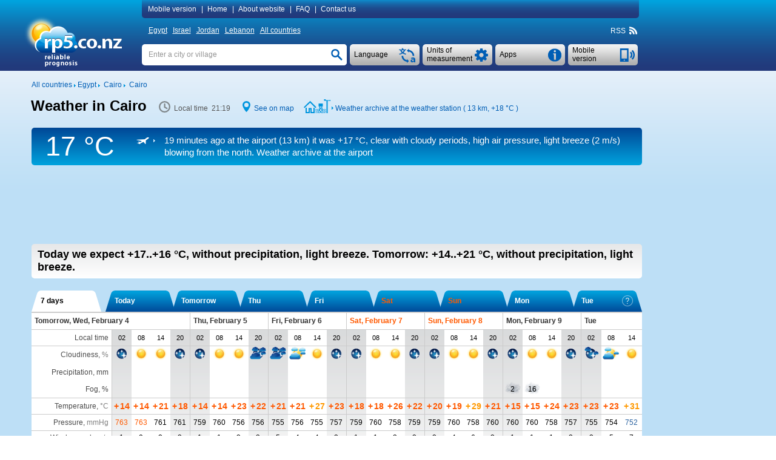

--- FILE ---
content_type: text/html; charset=UTF-8
request_url: http://rp5.co.nz/Weather_in_Cairo,_Egypt
body_size: 23174
content:

<!DOCTYPE html>
<html lang="en" xmlns="http://www.w3.org/1999/xhtml">
<head>
<title>Weather in Cairo, Egypt - RP5</title>
<script type="application/ld+json">
{
"dateModified": "2026-02-03"
}
</script>
<meta http-equiv="Content-Type" content="text/html; charset=utf-8" />
<meta name="description" content="In Cairo today we expect +17..+16 °C, without precipitation, light breeze. Tomorrow: +14..+21 °C, without precipitation, light breeze. RP5" />
<meta name="keywords" content="weather in cairo, egypt, weather forecast in cairo, egypt, actual weather in cairo, egypt, reliable prognosis in cairo, egypt, sunrise and sunset, moonrise and moonset in cairo, egypt, phase of the moon" />
<meta name="viewport" content="height=device-height, user-scalable=yes">
<meta name="referrer" content="origin">
<meta name="msapplication-config" content="/browserconfig.xml">
<meta name="msapplication-TileColor" content="#005eb5" />
<link rel="apple-touch-icon" type="image/png" href="images/favicons/ios/ic_ios_57x57.png" sizes="57x57">
<link rel="apple-touch-icon" type="image/png" href="images/favicons/ios/ic_ios_60x60.png" sizes="60x60">
<link rel="apple-touch-icon" type="image/png" href="images/favicons/ios/ic_ios_72x72.png" sizes="72x72">
<link rel="apple-touch-icon" type="image/png" href="images/favicons/ios/ic_ios_76x76.png" sizes="76x76">
<link rel="apple-touch-icon" type="image/png" href="images/favicons/ios/ic_ios_114x114.png" sizes="114x114">
<link rel="apple-touch-icon" type="image/png" href="images/favicons/ios/ic_ios_120x120.png" sizes="120x120">
<link rel="apple-touch-icon" type="image/png" href="images/favicons/ios/ic_ios_152x152.png" sizes="152x152">
<link rel="apple-touch-icon" type="image/png" href="images/favicons/ios/ic_ios_180x180.png" sizes="180x180">
<link rel="shortcut icon" type="image/png" href="images/favicons/android_2/192x192.png" sizes="192x192">
<link rel="shortcut icon" type="image/png" href="images/favicons/android_2/144x144.png" sizes="144x144">
<link rel="shortcut icon" type="image/png" href="images/favicons/android_2/128x128.png" sizes="128x128">
<link rel="shortcut icon" type="image/png" href="images/favicons/android_2/96x96.png" sizes="96x96">
<link rel="shortcut icon" type="image/png" href="images/favicons/android_2/72x72.png" sizes="72x72">
<link rel="shortcut icon" type="image/png" href="images/favicons/android_2/48x48.png" sizes="48x48">

<link rel="shortcut icon" type="image/x-icon" href="/favicon.ico" />
<link rel="stylesheet" href="css/mainStyle.css?q=1.0182" type="text/css" />
<link rel="stylesheet" href="css/sprites.css?q=1.0182" type="text/css" />
<link rel="stylesheet" href="css/jquery.autocomplete.css?q=1.0182" type="text/css" />
    <script type="text/javascript" src="https://maps.googleapis.com/maps/api/js?sensor=false&key=AIzaSyAvCiizuGON7hMCTMa79Zf7d_4k56cCJ_0"></script>
<style media="print">
    </style>
    
<script type="text/javascript" src="scripts/jquery-1.6.4.min.js"></script>
<script type="text/javascript" src="scripts/jquery.autocomplete.01.cr.js"></script>
<script type="text/javascript" src="scripts/browser.js"></script>
<script type="text/javascript" src="scripts/googlemap.js"></script>
<script type="text/javascript" src="scripts/main.022.cr.js?q=1.052"></script>
<script type="text/javascript" src="scripts/rp5hint.js"></script>
<script type="text/javascript" src="scripts/rcs.js"></script>
<script type="text/javascript" src="scripts/infobubble.001.js"></script>
<script type="text/javascript" src="scripts/maps.008.js"></script>
<script type="text/javascript" src="scripts/geo_vidget.js"></script>
<!--<script type="text/javascript" src="//static.criteo.net/js/ld/publishertag.js"></script>-->
    <script>window.yaContextCb=window.yaContextCb||[]</script>
<script src="https://yandex.ru/ads/system/context.js" [^] async></script><script type="text/javascript" language="JavaScript">cRole = ""; langId = 1; var value_cc = "0", value_pr = "0",
            value_t = "0", value_p = "0", value_wv = "0",
            t_cc0 = "Total amount of clouds at all levels (percents)", t_cc1 = "Total amount of clouds at all levels (1/10)", t_cc2 = "Total amount of clouds at all levels (oktas)",
            t_pr0 = "Layer thickness of the precipitated water (millimeters), which was accumulated between the indicated time points", t_pr1 = "Layer thickness of the precipitated water (inches), which was accumulated between the indicated time points",
            t_t0 = "Air temperature at a height of 1.5 metres (degrees Celsius)", t_t1 = "Air temperature at a height of 1.5 metres (degrees Fahrenheit)", t_p0 = "Air pressure near the ground (millimeters of mercury)",
            t_p1 = "Air pressure near the ground (inches of mercury)", t_p2 = "Air pressure near the ground (millibars)", t_p3 = "Air pressure near the ground (hectopascals)",
            t_wv0 = "Wind at a height of 10 metres (meters per second)", t_wv1 = "Wind at a height of 10 metres (kilometers per hour)", t_wv2 = "Wind at a height of 10 metres (miles per hour)",
            t_wv3 = "Wind at a height of 10 metres (knots)", t_wv4 = "Wind at a height of 10 metres (Beaufort number)",
            t_ft0 = "Temperature influenced by wind speed and humidity (degrees Celsius)", t_ft1 = "Temperature influenced by wind speed and humidity (degrees Fahrenheit)"; cRp5TxtHref="https://txt.rp5.ru"; cAdvertMgmtClass="uzxoasjb4c7fc394e0ce44e692a113d22d6e264688215a0f";var _0xcc0b=["\x73\x43\x6F\x6E\x74\x61\x69\x6E\x65\x72\x42\x6F\x74\x74\x6F\x6D","\x64\x6F\x63\x75\x6D\x65\x6E\x74"];this[_0xcc0b[1]][_0xcc0b[0]] = "#uzxoasjb8ef51d4bc3de91182bac4369fd47775b5cc22273";var _0x248f=["\x63\x41\x42\x4E\x6F\x43\x68\x65\x63\x6B","\x64\x6F\x63\x75\x6D\x65\x6E\x74"];this[_0x248f[1]][_0x248f[0]] = ".";var _0x751f=["\x73\x41\x64\x49\x64\x53\x65\x6E\x73\x65\x52\x69\x67\x68\x74","\x64\x6F\x63\x75\x6D\x65\x6E\x74"];this[_0x751f[1]][_0x751f[0]] = "#uzxoasjbe3fbff1c29fdd9c3c93c720fe3e6eec90a592b10";var _0x21ba=["\x73\x41\x64\x49\x64\x53\x65\x6E\x73\x65\x42\x6F\x74\x74\x6F\x6D","\x64\x6F\x63\x75\x6D\x65\x6E\x74"];this[_0x21ba[1]][_0x21ba[0]] = "#uzxoasjb9596801bc31739aac2ce38531bfb5eec716";
            var sRp5TxtHref = "https://txt.rp5.ru";
            var sABWarning = "<b>Ad blocker detected!</b> Advertising is the only source of income for rp5.co.nz. Please disable the ad blocker (in your browser, operating system or local network) for our website. If you continue to use the ad blocker, we will be forced to block weather data for you.";
            var sHtmlBlock = "<div id=\"advPrevent\" style=\"position: fixed; bottom: 0; width: 100%; background: #005eb5; z-index: 999;\"><div style=\"max-width: 1197px;margin: auto;\"><div style=\"max-width: 985px;padding: 10px 0 10px 10px;display:table-cell;font-size:14px;line-height: 20px;color: #ffffff;\">"+sABWarning+"</div><div onclick=\"this.parentElement.parentElement.style.display='none';\" style=\"display:table-cell;cursor: pointer;background: url(/images/close.png) no-repeat  10px 15px / 12px 12px;width:27px;\"></div></div></div>";
            var sContentBottom = "";
            var _0x732a=["\x73\x41\x42\x4D\x65\x73\x73\x31","\x64\x6F\x63\x75\x6D\x65\x6E\x74"];this[_0x732a[1]][_0x732a[0]] = "Block ads";var _0x444d=["\x73\x41\x42\x57\x61\x72\x6E\x69\x6E\x67\x31","\x64\x6F\x63\x75\x6D\x65\x6E\x74"];this[_0x444d[1]][_0x444d[0]] = "<b>Ad blocker detected!</b> Advertising is the only source of income for rp5.co.nz. Please disable the ad blocker (in your browser, operating system or local network) for our website. If you continue to use the ad blocker, we will be forced to block weather data for you."; cSearch = "Enter a city or village";</script>
            <style>
                #uzxoasjb469569c0587fc437a942c7e5009c49dd58e1fa74 {float: right; line-height: 18px; margin: -18px 1px 0 0; font-size: 11px; white-space: nowrap;}
                #uzxoasjb9a1f1f87e26b341b022777ba8367171bad294b97 {background-color:#005eb5;background-image: -ms-linear-gradient(top,#005eb5,#22387a);
                border-radius:5px; color:#ffffff; line-height: 40px; margin: -45px 1px 9px 0; font-size: 15px; white-space: nowrap;
                background-image: -webkit-gradient(linear,0 0,0 100%,from(#005eb5),to(#22387a));
                background-image: -webkit-linear-gradient(top,#005eb5,#22387a);
                background-image: -o-linear-gradient(top,#005eb5,#22387a);
                background-image: linear-gradient(top,#005eb5,#22387a);
                background-image: -moz-linear-gradient(top,#005eb5,#22387a);
                filter: progid:dximagetransform.microsoft.gradient(startColorstr='#005eb5',endColorstr='#22387a',GradientType=0);
                filter: progid:dximagetransform.microsoft.gradient(enabled=false);}
                #uzxoasjb9a1f1f87e26b341b022777ba8367171bad294b97:active {
                background-image: -ms-linear-gradient(top,#22387a,#005eb5);
                background-image: -webkit-gradient(linear,0 0,0 100%,from(#22387a),to(#005eb5));
                background-image: -webkit-linear-gradient(top,#22387a,#005eb5);
                background-image: -o-linear-gradient(top,#22387a,#005eb5);
                background-image: linear-gradient(top,#22387a,#005eb5);
                background-image: -moz-linear-gradient(top,#22387a,#005eb5);
                filter: progid:dximagetransform.microsoft.gradient(startColorstr='#22387a',endColorstr='#005eb5',GradientType=0);}
                #uzxoasjb8ef51d4bc3de91182bac4369fd47775b5cc22273 {background-color: #f1f1f3;  width: 100%; display: table; box-sizing: border-box;}
                #uzxoasjb9172dcacf39ae2a10a208d79347759fd78625a78 a:hover, #uzxoasjb8ef51d4bc3de91182bac4369fd47775b5cc22273 a:hover {text-decoration: none;}
                #uzxoasjb9172dcacf39ae2a10a208d79347759fd78625a78 {background-color: #f1f1f3; margin-top:10px;}
                #uzxoasjb9596801bc31739aac2ce38531bfb5eec716 {min-height: 90px; margin: 5px 0 20px 0;} 
                #uzxoasjbe3fbff1c29fdd9c3c93c720fe3e6eec90a592b10 {min-width: 190px; max-width: 300px; height: 600px;}
                @media (min-width:1450px) {
                    #uzxoasjbe3fbff1c29fdd9c3c93c720fe3e6eec90a592b10 {min-width: 270px;}
                 }
                @media (min-width:1775px) {
                #uzxoasjbe3fbff1c29fdd9c3c93c720fe3e6eec90a592b10 {height: 750px;}
                }
                @media print {
                    #uzxoasjb9a1f1f87e26b341b022777ba8367171bad294b97 {display: none !important;}
                    #uzxoasjb9596801bc31739aac2ce38531bfb5eec716 {display: none !important;}
                    #uzxoasjbe3fbff1c29fdd9c3c93c720fe3e6eec90a592b10 {display: none !important;}
                }
                uzxoasjb729f9595a90e59216f186022cee5b94a11c7d492 .arrow-circle {margin: 0 auto; text-align: center; border: solid 1px #005eb5;background-color: #005eb5;cursor:pointer;}
                uzxoasjb729f9595a90e59216f186022cee5b94a11c7d492 .arrow-circle polyline {fill: none; stroke:#f1f1f3;}
                uzxoasjb729f9595a90e59216f186022cee5b94a11c7d492 .txt-arrow {vertical-align: top;}
    		    .uzxoasjb729f9595a90e59216f186022cee5b94a11c7d492 {color: #ffffff !important; text-align: center; white-space: nowrap;cursor:pointer; margin:0px; -webkit-margin:0px; display:block;} 
    		    .uzxoasjb729f9595a90e59216f186022cee5b94a11c7d492:hover {color: #ffffff !important;}
                .uzxoasjb794cc62433c51f6f8087c4074a9c70c9dfae3e08 {display: table-cell;}
            </style>
            
        <style>
            #extremeContent {
                margin: 15px 0 2px 0;
            }
        </style>
        <style>
            @media print {
                #pointNavi h1{
                    display: block!important;
                }
                #pointNavi:after {
                    content: "Tuesday, February 3, 2026";
                    font-size: 15px;
                }
            }
        </style>
    <script type="text/javascript">
        // локальное время
        var gmtAdd = 7200000;
        var sumHour = 0;
        var cLocalTime = 'Local time';
        // установки времени
        var Dphp = 1770146346;
        var gmtServ = 0;
        var Djs = Math.round(((D=new Date()).getTime()-D.getTimezoneOffset()*60000)/1000);
        // дельта во времени в сек.
        var tDelta = Dphp - Djs;
    </script>
            <style>
                #uzxoasjbe3fbff1c29fdd9c3c93c720fe3e6eec90a592b10 {min-width: 120px;}
                @media (min-width:1250px) {#uzxoasjbe3fbff1c29fdd9c3c93c720fe3e6eec90a592b10 {min-width: 160px;}}
                @media (min-width:1350px) {#uzxoasjbe3fbff1c29fdd9c3c93c720fe3e6eec90a592b10 {min-width: 240px;}}
                @media (min-width:1450px) {#uzxoasjbe3fbff1c29fdd9c3c93c720fe3e6eec90a592b10 {min-width: 300px;}}
                @media (min-width:1775px) {#uzxoasjbe3fbff1c29fdd9c3c93c720fe3e6eec90a592b10 {min-width: 450px;}}
            </style>
            <style>
                #uzxoasjbe3fbff1c29fdd9c3c93c720fe3e6eec90a592b10 {min-width: 120px;}
                @media (min-width:1250px) {#uzxoasjbe3fbff1c29fdd9c3c93c720fe3e6eec90a592b10 {min-width: 160px;}}
                @media (min-width:1350px) {#uzxoasjbe3fbff1c29fdd9c3c93c720fe3e6eec90a592b10 {min-width: 240px;}}
                @media (min-width:1450px) {#uzxoasjbe3fbff1c29fdd9c3c93c720fe3e6eec90a592b10 {min-width: 300px;}}
                @media (min-width:1775px) {#uzxoasjbe3fbff1c29fdd9c3c93c720fe3e6eec90a592b10 {min-width: 450px;}}
            </style>
            <style>
                #f49b6213f9ad6fa8aeb16273af6f3317426dad40e {display: inline-block; width: 121px; margin: 34px 0 0 8px;}
                #f0f8d58ffa5e677d32f95dffd3a9757e480b76a96 {clear: both;}
                @media print {
                    #f0f8d58ffa5e677d32f95dffd3a9757e480b76a96 {margin-top: 20px; background: #fff;}
                    #fbf95d73518819f07f24ee336d3f250e65a437900 {display: none !important;}
                }
                #fbf95d73518819f07f24ee336d3f250e65a437900 {float: left; font-size: 12px; display: inline; margin: 5px 0 11px 0;}
            </style>
</head>
<body>
<div id="back-wrapper"></div>
<div id="message-outside" class="message-outside">
    <div id="message-outside-content" class="message-outside-content"></div>
    <div class="button-container">
        <input type="button" class="button-blue" value="OK" onClick="displayBlocks('#message-outside','','',true); return false;">
    </div>
</div>
<div id="map-screen-container">
    <div id="map-screen-close"></div>
    <div id="map-screen"></div>
</div>

<div id="wrapper">
    <div id="header-wrapper" class="noprint">
        <div id=header>
            <table>
                <tr>
                    <td rowspan="3" style="width: 180px;" class="td-top">
                        <div id="logo">
                            <a href="/Weather_in_the_world" title=""><img src="/images/en/logo.png" title="" alt="Weather_in_the_world" style="margin: 4px 0 0 -17px"></a>
                        </div>
                    </td>
                    <td class="td-top">
<div id="topMenuContent"  style="text-align: left">
    <a id="mobile_link" class="pointer" onclick="getUrl('http://m.rp5.co.nz/Weather_in_Cairo,_Egypt', 'desktop'); return false;">Mobile version</a>|
    <a href="/Weather_in_the_world">Home</a>|
    <a href="/docs/about/en">About website</a>|
    <a href="/docs/faq/en">FAQ</a>|
    <a href="/docs/contact/en">Contact us</a>
</div>
                    </td>
                </tr>
                <tr>
                    <td style="height: 31px; vertical-align: middle"><div id="countries" ><a href="/Weather_in_Egypt">Egypt</a>&nbsp;<a href="/Weather_in_Israel">Israel</a>&nbsp;<a href="/Weather_in_Jordan">Jordan</a>&nbsp;<a href="/Weather_in_Lebanon">Lebanon</a>&nbsp;<a href="/Weather_in_the_world">All countries</a></div>
<div class="rightNavi noprint">
    <div class="intoNavi rss">
        <span class="verticalBottom" id="RSS_top">RSS&nbsp; <a href="http://rp5.co.nz/rss/10535/en" id="rss_link"><div class="iconrss"></div></a>&nbsp;</span>
    </div>
</div></div>
                    </td>
                </tr>
                <tr>
                    <td style="padding-top: 7px; vertical-align: top">
    <div id="telephone" class="buttonSummary" style="margin: 2px 2px 0 0;" onclick="getUrl('http://m.rp5.co.nz/Weather_in_Cairo,_Egypt', 'desktop'); return false;">
        <table><tr><td style="height: 35px; padding: 0 34px 0 7px; vertical-align: middle; ">
        <a class="inDd2Summary inDd2"><span >Mobile version</span></a>
        </td></tr></table>
    </div>
    <div id="informerC" class="buttonSummary">
        <div id="appButton" class="inDdSummary" style="font-size: 12px;">
            <table><tr><td style="height: 35px; vertical-align: middle">Apps</td></tr></table>
        </div>
        <div id="appMenu" >
            <ul>
                <li onclick="top.location.href='/docs/informer/en'">Stickers</li>
                <li onclick="top.location.href='/docs/xml/en?id=10535'" >XML</li>
                <div style="margin: 2px 0 3px 0; border-top: 1px dashed #a7a7a7"></div>
                <li onclick="top.location.href='/docs/gadget/en'">Gadget for WINDOWS</li>
                    <div style="margin: 2px 0 3px 0; border-top: 1px dashed #a7a7a7"></div>
                    <li onclick="window.open('https://play.google.com/store/apps/details?id=ru.rp5.rp5weatherhorizontal', '_blank')">Android App</li>
                    <!--<li onclick="top.location.href='/wduck/source/new/app-release-v22.apk'">*.apk-file</li>-->
                <div style="margin: 2px 0 3px 0; border-top: 1px dashed #a7a7a7;"></div>
                <li onclick="top.location.href='/Weather_Diary_in_Cairo_(airport)'" >Weather diary for students</li>
            </ul>
        </div>
    </div>
    <div class="ddListSummary">
        <span>
            <div class="ddList2">
                <div id="unitsButton" class="inDdSummary">
                    <table><tr><td style="height: 35px; vertical-align: middle">Units of measurement</td></tr></table>
                </div>
                <div id="unitsMenu"  style="text-align: left">
                    <form name="fValues" action="">
                        <table id="tValues" style="vertical-align: top;">
                            <tr>
                                <td>
                                    <div>Cloudiness:</div>
                                    <div>
                                        <input type="radio" id="r_cc1" class="radioUnits" name="r_cc" title="Percents"
                                            onclick="if(this.checked) {chValue('cc',0,0);}" checked="checked"/>
                                        <label for="r_cc1">Percents</label>
                                    </div>
                                    <div>
                                        <input type="radio" id="r_cc2" class="radioUnits" name="r_cc" title="1/10"
                                            onclick="if(this.checked) {chValue('cc',1,0);}" />
                                        <label for="r_cc2">1/10</label>
                                    </div>
                                    <div>
                                        <input type="radio" id="r_cc3" class="radioUnits" name="r_cc" title="oktas"
                                            onclick="if(this.checked) {chValue('cc',2,0);}" />
                                        <label for="r_cc3">oktas</label>
                                    </div>
                                </td>
                                <td>
                                    <div>Precipitation:</div>
                                    <div>
                                        <input type="radio" id="r_pr1" class="radioUnits" name="r_pr" title="millimeters (mm)"
                                            onclick="if(this.checked) {chValue('pr',0,0);}" checked="checked"/>
                                        <label for="r_pr1">millimeters (mm) / centimetres (cm)</label>
                                    </div>
                                    <div>
                                        <input type="radio" id="r_pr2" class="radioUnits" name="r_pr" title="inches"
                                            onclick="if(this.checked) {chValue('pr',1,0);}" />
                                        <label for="r_pr2">inches</label>
                                    </div>
                                </td>
                                <td>
                                    <div>Temperature:</div>
                                    <div>
                                        <input type="radio" id="r_t1" class="radioUnits" name="r_t" title="degrees Celsius (°C)"
                                            onclick="if(this.checked) {chValue('t',0,0);}" checked="checked"/>
                                        <label for="r_t1">degrees Celsius (°C)</label>
                                    </div>
                                    <div>
                                        <input type="radio" id="r_t2" class="radioUnits" name="r_t" title="degrees Fahrenheit (°F)"
                                            onclick="if(this.checked) {chValue('t',1,0);}" />
                                        <label for="r_t2">degrees Fahrenheit (°F)</label>
                                    </div>
                                </td>
                            </tr>
                            <tr>
                                <td colspan="2">
                                    <div>Pressure:</div>
                                    <div>
                                        <input type="radio" id="r_p1" class="radioUnits" name="r_p" title="millimeters of mercury (mmHg)"
                                            onclick="if(this.checked) {chValue('p',0,0);}" checked="checked"/>
                                        <label for="r_p1">millimeters of mercury (mmHg)</label>
                                    </div>
                                    <div>
                                        <input type="radio" id="r_p2" class="radioUnits" name="r_p" title="inches of mercury (inHg)"
                                            onclick="if(this.checked) {chValue('p',1,0);}" />
                                        <label for="r_p2">inches of mercury (inHg)</label>
                                    </div>
                                    <div>
                                        <input type="radio" id="r_p3" class="radioUnits" name="r_p" title="millibars (mbar)"
                                            onclick="if(this.checked) {chValue('p',2,0);}" />
                                        <label for="r_p3">millibars (mbar)</label>
                                    </div>
                                    <div>
                                        <input type="radio" id="r_p4" class="radioUnits" name="r_p" title="hectopascals (hPa)"
                                            onclick="if(this.checked) {chValue('p',3,0);}" />
                                        <label for="r_p3">hectopascals (hPa)</label>
                                    </div>
                                </td>
                                <td>
                                    <div>Wind:</div>
                                    <div>
                                        <input type="radio" id="r_wv1" class="radioUnits" name="r_wv" title="meters per second (m/s)"
                                            onclick="if(this.checked) {chValue('wv',0,0);}" checked="checked"/>
                                        <label for="r_wv1">meters per second (m/s)</label>
                                    </div>
                                    <div>
                                        <input type="radio" id="r_wv2" class="radioUnits" name="r_wv" title="kilometers per hour (km/h)"
                                            onclick="if(this.checked) {chValue('wv',1,0);}" />
                                        <label for="r_wv2">kilometers per hour (km/h)</label>
                                    </div>
                                    <div>
                                        <input type="radio" id="r_wv3" class="radioUnits" name="r_wv" title="miles per hour (mph)"
                                            onclick="if(this.checked) {chValue('wv',2,0);}" />
                                        <label for="r_wv3">miles per hour (mph)</label>
                                    </div>
                                    <div>
                                        <input type="radio" id="r_wv4" class="radioUnits" name="r_wv" title="knots"
                                            onclick="if(this.checked) {chValue('wv',3,0);}" />
                                        <label for="r_wv4">knots</label>
                                    </div>
                                    <div>
                                        <input type="radio" id="r_wv5" class="radioUnits" name="r_wv" title="Bft (Bft)"
                                            onclick="if(this.checked) {chValue('wv',4,0);}" />
                                        <label for="r_wv5">Beaufort number (Bft)</label>
                                    </div>
                                </td>
                            </tr>
                            <tr>
                                <td colspan="3" >
                                    <div style="margin-bottom: 9px; border-top: 1px dashed #a7a7a7"></div>
                                    <div>For the "Weather archive" pages only</div>
                                    <div>Horizontal visibility (VV):</div>
                                    <div>
                                        <input type="radio" id="r_vv1" class="radioUnits" name="r_vv" title="kilometres"
                                            onclick="if(this.checked) {chValue('vv',0,0);}" checked="checked"/>
                                        <label for="r_vv1">kilometres</label>
                                    </div>
                                    <div>
                                        <input type="radio" id="r_vv2" class="radioUnits" name="r_vv" title="miles"
                                            onclick="if(this.checked) {chValue('vv',1,0);}" />
                                        <label for="r_vv2">miles</label>
                                    </div>
                                    <div>Height of the base of the lowest clouds (H):</div>
                                    <div>
                                        <input type="radio" id="r_h1" class="radioUnits" name="r_h" title="metres"
                                            onclick="if(this.checked) {chValue('h',0,0);}" checked="checked"/>
                                        <label for="r_h1">metres</label>
                                    </div>
                                    <div>
                                        <input type="radio" id="r_h2" class="radioUnits" name="r_h" title="feet"
                                            onclick="if(this.checked) {chValue('h',1,0);}" />
                                        <label for="r_h2">feet</label>
                                    </div>
                                    <div>Snow depth (sss):</div>
                                    <div>
                                        <input type="radio" id="r_sss1" class="radioUnits" name="r_sss" title="centimetres"
                                            onclick="if(this.checked) {chValue('sss',0,0);}" checked="checked"/>
                                        <label for="r_sss1">centimetres</label>
                                    </div>
                                    <div>
                                        <input type="radio" id="r_sss2" class="radioUnits" name="r_sss" title="inches"
                                            onclick="if(this.checked) {chValue('sss',1,0);}" />
                                        <label for="r_sss2">inches</label>
                                    </div>
                                </td>
                            </tr>
                        </table>
                    </form>
                </div>
            </div>
        </span>
    </div>
    <div class="ddListSummary1">
        <span>
            <div class="ddList1">
                <div id="langButton" class="inDdSummary">
                    <table><tr><td style="height: 35px; vertical-align: middle;">Language</td></tr></table>
                </div>
                <div id="langMenu">
                    <ul><li onclick=top.location.href="\/Погода_в_Каире,_Египет">
                            <div class="langMenu-li"><div class="ru imgflag"></div>Русский</div>
                        </li><li onclick=top.location.href="\/Погода_в_Каїрі">
                            <div class="langMenu-li"><div class="ua imgflag"></div>Українська</div>
                        </li><li onclick=top.location.href="\/Kahire_kentine_ait_hava_durumu">
                            <div class="langMenu-li"><div class="tr imgflag"></div>Türkçe</div>
                        </li><li onclick=top.location.href="\/Wetter_in_Kairo">
                            <div class="langMenu-li"><div class="de imgflag"></div>Deutsch</div>
                        </li><li onclick=top.location.href="\/Weather_in_Cairo,_Egypt">
                            <div class="langMenu-li"><div class="en imgflag"></div>English</div>
                        </li><li onclick=top.location.href="\/Tiempo_en_El_Cairo,_Egipto">
                            <div class="langMenu-li"><div class="es imgflag"></div>Español</div>
                        </li><li onclick=top.location.href="\/Temps_à_Le_Caire">
                            <div class="langMenu-li"><div class="fr imgflag"></div>Français</div>
                        </li><li onclick=top.location.href="\/Laika_apstākļi_Kairā">
                            <div class="langMenu-li"><div class="lv imgflag"></div>Latviešu</div>
                        </li><li onclick=top.location.href="\/Tempo_no_Cairo">
                            <div class="langMenu-li"><div class="pt imgflag"></div>Português</div>
                        </li><li onclick=top.location.href="\/Vremea_în_Cairo">
                            <div class="langMenu-li"><div class="ro imgflag"></div>Română</div>
                        </li><li onclick=top.location.href="\/Надвор'е_ў_Каіры">
                            <div class="langMenu-li"><div class="be imgflag"></div>Беларуская</div>
                        </li><li onclick=top.location.href="\/أحوال_جوية_في_القاهرة">
                            <div class="langMenu-li"><div class="ar imgflag"></div>العربية</div>
                        </li><li onclick=top.location.href="\/מזג_אוויר_בקהיר">
                            <div class="langMenu-li"><div class="il imgflag"></div>עברית</div>
                        </li><li onclick=top.location.href="\/开罗天气_">
                            <div class="langMenu-li"><div class="cn imgflag"></div>中国语文</div>
                        </li><li onclick=top.location.href="\/카이로의_날씨">
                            <div class="langMenu-li"><div class="ko imgflag"></div>한국어</div>
                        </li><li onclick=top.location.href="\/काहिरा_में_मौसम">
                            <div class="langMenu-li"><div class="hi imgflag"></div>हिन्दी</div>
                        </li></ul>
                </div>
            </div>
        </span>
    </div>
    <div id="search" >
        <form name="fsearch" autocomplete="off" method="post" action="/docs/search/en" onSubmit="searchConfirm();">
            <input type="text" name="searchStr" id="searchStr" class="search" onfocus="clearTxt();" onblur="setTxt();" value=""/>
            <input type="button" id="searchButton" class="searchButton" onClick="searchConfirm();" value="">
            <script type="text/javascript">setTxt();</script>
        </form>
    </div>
                    </td>
                </tr>
            </table>
        </div>
    </div>
    <div id="content-wrapper">
        <div id="content" >
            <div id="fbf95d73518819f07f24ee336d3f250e65a437900">
                <div class="intoLeftNavi">
                    <span class="verticalBottom">
                        <a href="/Weather_in_the_world"><nobr>All countries</nobr></a>&nbsp;<img src="/images/iconArrow.png" alt="" title="" />&nbsp;<a href="/Weather_in_Egypt"><nobr>Egypt</nobr></a>&nbsp;<img src="/images/iconArrow.png" alt="" title="" />&nbsp;
				       			  <a href="/Weather_in_Cairo"><nobr>Cairo</nobr></a>&nbsp;<img src="/images/iconArrow.png" alt="" title="" />&nbsp;
				       			  <a href="/Weather_in_Cairo,_Egypt"><nobr>Cairo</nobr></a>
                    </span>
                </div>
            </div>
            <div id="f0f8d58ffa5e677d32f95dffd3a9757e480b76a96">
        <div class="forprint-about" style="direction: ltr;">
            <table><tr>
                <td>
                    <table style="direction: ltr;">
                        <tr>
                            <td style="white-space: nowrap">
                                <img src="/images/logoPrint.png" style="width: 82px; height: 54px">
                            </td>
                            <td style="vertical-align: bottom; padding-bottom: 3px">
                                <span style="font-size: 25px; font-weight: bold;">co.nz</span>
                            </td>
                        </tr>
                        <tr>
                            <td style="padding-left:25px; line-height: 9px;  padding-top: -5px; text-align: left" colspan="2">
                                <span style="font-size: 11px;">reliable<br>prognosis</span>
                            </td>
                        </tr>
                    </table>
                </td>
                <td style="width: 100%; padding: 30px 10px 0px 10px; vertical-align: top"><span style="font-size: 19px">This is the website from which the forecast is printed. To learn more, please visit the website.</span></td>
            </tr></table>
        </div><div id="FheaderContent"> <div id="hint" class="normal"></div> <div id="fc_opt_hint" class="normal"></div><div id="declare"><div class="windowclose" id="declare_close" title="Close"></div><div id="declare_content"> </div></div><div id="declare-print"> </div><div id="pointNavi-container"><div id="pointNavi"><h1>Weather in Cairo</h1></div> <div class="pointNaviCont" style="min-width: 116px;"> <div class="icontime prt-hidden"></div> <meta itemprop="dateModified" content="2026-02-03"><span id="tPoint" class="tPoint"></span> </div> <div class="pointNaviCont noprint"> <div class="iconmap"></div> <a style="cursor:pointer" onclick="show_map(30.083333333333, 31.283333333333, 9); return false;">See on map</a> </div><div class="pointNaviCont noprint"><div class="iconarchive"></div> <div class="iconarrow"></div> <a href="http://rp5.co.nz/Weather_archive_in_Cairo_(airport)" onmouseover="tooltip(this, 'Weather archive in Cairo (airport)' , 'hint')" onmouseout="hideInfo(this, 'hint')" title="" id="archive_link">Weather archive at the weather station ( 13 km, <span class="t_0" style="display: inline;">+18 °C</span><span class="t_1" style="display: none;">+64 °F</span> )</a></div><div class="clear"></div></div><div id="archiveString"><div class="ArchiveTemp"> <div id="ArchTemp"><span class="t_0" style="display: block;">17 &deg;C</span><span class="t_1" style="display: none;">63&deg;F</span></div> </div><div class="ArchiveInfo" style="width:80%;"><div class="archiveStr_row"><div class="archiveStr_cell"><div id="icon_white_metar" class="iconArchiveStr"></div></div><div class="archiveStr_cell"><a class="ArchiveStrLink" href="http://rp5.co.nz/Weather_archive_in_Cairo_(airport),_Egypt,_METAR" onmouseover="tooltip(this, 'Weather archive in Cairo (airport), Egypt, METAR' , 'hint')" onmouseout="hideInfo(this, 'hint')" target="_self"> 19&nbsp;minutes ago at the airport (13 km) it was <span class="t_0" style="">+17 &deg;C</span><span class="t_1" style="display: none;">+63 °F</span>, clear with cloudy periods, high air pressure, light breeze<span class="wv_0" style=""> (2 m/s)</span><span class="wv_1" style="display: none;"> (7 km/h)</span><span class="wv_2" style="display: none;"> (4 mph)</span><span class="wv_3" style="display: none;"> (4 knots)</span><span class="wv_4" style="display: none;"> (2 Bft)</span> blowing from the north. Weather archive at the airport</a></div></div></div> </div>
                    <div id="fd1bbb0efe14f29cfb393d29d048f294f8b2249e5">
                        <div id="fd1bbb0efe14f29cfb393d29d048f294f8b2249e588"></div>
                    </div><div id="uzxoasjb9596801bc31739aac2ce38531bfb5eec716"><div id="yandex_rtb_R-A-1628216-3"></div>
                                   <script>window.yaContextCb.push(()=>{
                                       Ya.Context.AdvManager.render({
                                       renderTo: "yandex_rtb_R-A-1628216-3",
                                       blockId: "R-A-1628216-3"
                                       })
                                    })</script></div> <div id="forecastShort" class="round-5"> <div id="forecastShort-content"> <b>Today we expect <span class="t_0" >+17..+16 <span class="t_0" >°C</span><span class="t_1" style="display: none;">°F</span>,</span> <span class="t_1" style="display: none;">+63..+61 <span class="t_0" >°C</span><span class="t_1" style="display: none;">°F</span>,</span> without precipitation, light breeze. <span class="second-part">Tomorrow: <span class="t_0" >+14..+21 <span class="t_0" >°C</span><span class="t_1" style="display: none;">°F</span>,</span> <span class="t_1" style="display: none;">+57..+70 <span class="t_0" >°C</span><span class="t_1" style="display: none;">°F</span>,</span> without precipitation, light breeze.</span></b> <div id="windHint" class="cold dangerHint"></div> <div id="precipHint" class="cold dangerHint"></div> <div id="freezeHint" class="cold dangerHint"></div> <div id="tempHintHot" class="hot dangerHint"></div> <div id="tempHintCold" class="cold dangerHint"></div> </div> </div> <div class="forPrint forprint-sea"> </div> <div id="tab-select-container" class="noprint"> <div style="display: inline;"> <div id="ftab-left-t6" class="ftab-left-border Lbord_On Lbord_shift2"></div> <div id="ftab-t6" class="ftab-selector-long active-ftab" onClick="fTabScroll('t6',0,false); return false;">7 days</div> <div id="ftab-right-t6" class="ftab-right-border Rbord_On Rbord_shift2"></div> </div> <div style="display: inline;"> <div id="ftab-left-0" class="ftab-left-border Lbord_Off Lbord_shift"></div> <div id="ftab-0" class="ftab-selector non-active-ftab" onClick="fTabScroll(0,0,false); return false;">Today </div> <div id="ftab-right-0" class="ftab-right-border Rbord_Off"></div> </div> <div style="display: inline;"> <div id="ftab-left-1" class="ftab-left-border Lbord_Off Lbord_shift"></div> <div id="ftab-1" class="ftab-selector non-active-ftab" onClick="fTabScroll(1,0,false); return false;">Tomorrow </div> <div id="ftab-right-1" class="ftab-right-border Rbord_Off"></div> </div> <div style="display: inline;"> <div id="ftab-left-2" class="ftab-left-border Lbord_Off Lbord_shift"></div> <div id="ftab-2" class="ftab-selector non-active-ftab" onClick="fTabScroll(2,0,false); return false;">Thu </div> <div id="ftab-right-2" class="ftab-right-border Rbord_Off"></div> </div> <div style="display: inline;"> <div id="ftab-left-3" class="ftab-left-border Lbord_Off Lbord_shift"></div> <div id="ftab-3" class="ftab-selector non-active-ftab" onClick="fTabScroll(3,0,false); return false;">Fri </div> <div id="ftab-right-3" class="ftab-right-border Rbord_Off"></div> </div> <div style="display: inline;"> <div id="ftab-left-4" class="ftab-left-border Lbord_Off Lbord_shift"></div> <div id="ftab-4" class="ftab-selector non-active-ftab weekEndDay" onClick="fTabScroll(4,0,false); return false;">Sat </div> <div id="ftab-right-4" class="ftab-right-border Rbord_Off"></div> </div> <div style="display: inline;"> <div id="ftab-left-5" class="ftab-left-border Lbord_Off Lbord_shift"></div> <div id="ftab-5" class="ftab-selector non-active-ftab weekEndDay" onClick="fTabScroll(5,0,false); return false;">Sun </div> <div id="ftab-right-5" class="ftab-right-border Rbord_Off"></div> </div> <div style="display: inline;"> <div id="ftab-left-6" class="ftab-left-border Lbord_Off Lbord_shift"></div> <div id="ftab-6" class="ftab-selector non-active-ftab" onClick="fTabScroll(6,0,false); return false;">Mon </div> <div id="ftab-right-6" class="ftab-right-border Rbord_Off"></div> </div> <div style="display: inline;"> <div id="ftab-left-7" class="ftab-left-border Lbord_Off Lbord_shift"></div> <div id="ftab-7" class="ftab-selector non-active-ftab" onClick="fTabScroll(7,1,false); return false;">Tue<div id="qIconHint3h" class="qIconHintInfo qIconNotActive" onmouseover="tooltip(this, 'Weather forecast was last updated 2&amp;nbsp;hours 34&amp;nbsp;minutes ago' , 'fc_opt_hint')" onmouseout="hideInfo(this, 'fc_opt_hint')"></div> </div> <div id="ftab-right-7" class="ftab-right-border Rbord_Off"></div> </div> </div><div class="clear"></div></div> <div style="position: relative;"> <div id="ftab_6_content" class="ftab_content transition-02" style="display: block;"> <table id="forecastTable" class="forecastTable"> <tr class="forecastDate"> <td colspan="5"><div class="brdDate" style="border-left: none; border-right: none;"><div class="brdDateLight"><span class="weekDay"><b>Tomorrow, Wed, February 4</b></span></div></div></td><td colspan="4"><div class="brdDate"><div class="brdDateLight"><span class="weekDay"><b>Thu, February 5</b></span></div></div></td><td colspan="4"><div class="brdDate"><div class="brdDateLight"><span class="weekDay"><b>Fri, February 6</b></span></div></div></td><td colspan="4"><div class="brdDateRed"><div class="brdDateLight"><span class="weekDay"><b>Sat, February 7</b></span></div></div></td><td colspan="4"><div class="brdDateRed"><div class="brdDateLight"><span class="weekDay"><b>Sun, February 8</b></span></div></div></td><td colspan="4"><div class="brdDate"><div class="brdDateLight"><span class="weekDay"><b>Mon, February 9</b></span></div></div></td><td colspan="3"><div class="brdDate"><div class="brdDateLight"><span class="weekDay"><b>Tue</b></span></div></div></td> </tr> <tr class="forecastTime"> <td class="title underlineRow"> <a href="/docs/descript/en#1" title="Local time in this location. Summer time (Daylight Saving Time) is taken into consideration">Local time</a> </td> <td class="n underlineRow">02</td><td class="d2 underlineRow">08</td><td class="d2 underlineRow">14</td><td class="n2 underlineRow">20</td><td class="n underlineRow">02</td><td class="d2 underlineRow">08</td><td class="d2 underlineRow">14</td><td class="n2 underlineRow">20</td><td class="n underlineRow">02</td><td class="d2 underlineRow">08</td><td class="d2 underlineRow">14</td><td class="n2 underlineRow">20</td><td class="n underlineRow">02</td><td class="d2 underlineRow">08</td><td class="d2 underlineRow">14</td><td class="n2 underlineRow">20</td><td class="n underlineRow">02</td><td class="d2 underlineRow">08</td><td class="d2 underlineRow">14</td><td class="n2 underlineRow">20</td><td class="n underlineRow">02</td><td class="d2 underlineRow">08</td><td class="d2 underlineRow">14</td><td class="n2 underlineRow">20</td><td class="n underlineRow">02</td><td class="d2 underlineRow">08</td><td class="d2 underlineRow">14</td> </tr> <tr> <td class="title"> <a class="t_cloud_cover" href="/docs/descript/en#2" title="Total amount of clouds at all levels (percents)">Cloudiness</a>, <div class="underTitle"> <span class="cc_0" style="font-weight: normal;">%</span> <span class="cc_1" style="display: none; font-weight: normal;">1/10</span> <span class="cc_2" style="display: none; font-weight: normal;">oktas</span></div> </td> <td class="n"> <div class="cc_0"><div class="cn0" onmouseover="tooltip(this, '<b>Mostly clear</b><br/>(low-level clouds 3%)' , 'hint')" onmouseout="hideInfo(this, 'hint')" ></div></div> <div class="cc_1" style='display: none;'><div class="cn0" onmouseover="tooltip(this, '<b>Mostly clear</b><br/>(low-level clouds 1/10)' , 'hint')" onmouseout="hideInfo(this, 'hint')" ></div></div> <div class="cc_2" style='display: none;'><div class="cn0" onmouseover="tooltip(this, '<b>Mostly clear</b><br/>(low-level clouds 1 okta)' , 'hint')" onmouseout="hideInfo(this, 'hint')" ></div></div> </td><td class="d2"> <div class="cc_0"><div class="cd0" onmouseover="tooltip(this, '<b>Clear</b><br/>(no clouds)' , 'hint')" onmouseout="hideInfo(this, 'hint')" ></div></div> <div class="cc_1" style='display: none;'><div class="cd0" onmouseover="tooltip(this, '<b>Clear</b><br/>(no clouds)' , 'hint')" onmouseout="hideInfo(this, 'hint')" ></div></div> <div class="cc_2" style='display: none;'><div class="cd0" onmouseover="tooltip(this, '<b>Clear</b><br/>(no clouds)' , 'hint')" onmouseout="hideInfo(this, 'hint')" ></div></div> </td><td class="d2"> <div class="cc_0"><div class="cd0" onmouseover="tooltip(this, '<b>Clear</b><br/>(no clouds)' , 'hint')" onmouseout="hideInfo(this, 'hint')" ></div></div> <div class="cc_1" style='display: none;'><div class="cd0" onmouseover="tooltip(this, '<b>Clear</b><br/>(no clouds)' , 'hint')" onmouseout="hideInfo(this, 'hint')" ></div></div> <div class="cc_2" style='display: none;'><div class="cd0" onmouseover="tooltip(this, '<b>Clear</b><br/>(no clouds)' , 'hint')" onmouseout="hideInfo(this, 'hint')" ></div></div> </td><td class="n2"> <div class="cc_0"><div class="cn0" onmouseover="tooltip(this, '<b>Clear</b><br/>(no clouds)' , 'hint')" onmouseout="hideInfo(this, 'hint')" ></div></div> <div class="cc_1" style='display: none;'><div class="cn0" onmouseover="tooltip(this, '<b>Clear</b><br/>(no clouds)' , 'hint')" onmouseout="hideInfo(this, 'hint')" ></div></div> <div class="cc_2" style='display: none;'><div class="cn0" onmouseover="tooltip(this, '<b>Clear</b><br/>(no clouds)' , 'hint')" onmouseout="hideInfo(this, 'hint')" ></div></div> </td><td class="n"> <div class="cc_0"><div class="cn0" onmouseover="tooltip(this, '<b>Clear</b><br/>(no clouds)' , 'hint')" onmouseout="hideInfo(this, 'hint')" ></div></div> <div class="cc_1" style='display: none;'><div class="cn0" onmouseover="tooltip(this, '<b>Clear</b><br/>(no clouds)' , 'hint')" onmouseout="hideInfo(this, 'hint')" ></div></div> <div class="cc_2" style='display: none;'><div class="cn0" onmouseover="tooltip(this, '<b>Clear</b><br/>(no clouds)' , 'hint')" onmouseout="hideInfo(this, 'hint')" ></div></div> </td><td class="d2"> <div class="cc_0"><div class="cd0" onmouseover="tooltip(this, '<b>Mostly clear</b><br/>(clouds with vertical development 18%, high-level clouds, transparent to the sun and moon rays, 87%)' , 'hint')" onmouseout="hideInfo(this, 'hint')" ></div></div> <div class="cc_1" style='display: none;'><div class="cd0" onmouseover="tooltip(this, '<b>Mostly clear</b><br/>(clouds with vertical development 2/10, high-level clouds, transparent to the sun and moon rays, 9/10)' , 'hint')" onmouseout="hideInfo(this, 'hint')" ></div></div> <div class="cc_2" style='display: none;'><div class="cd0" onmouseover="tooltip(this, '<b>Mostly clear</b><br/>(clouds with vertical development 1 okta, high-level clouds, transparent to the sun and moon rays, 7 oktas)' , 'hint')" onmouseout="hideInfo(this, 'hint')" ></div></div> </td><td class="d2"> <div class="cc_0"><div class="cd0" onmouseover="tooltip(this, '<b>Clear</b><br/>(no clouds)' , 'hint')" onmouseout="hideInfo(this, 'hint')" ></div></div> <div class="cc_1" style='display: none;'><div class="cd0" onmouseover="tooltip(this, '<b>Clear</b><br/>(no clouds)' , 'hint')" onmouseout="hideInfo(this, 'hint')" ></div></div> <div class="cc_2" style='display: none;'><div class="cd0" onmouseover="tooltip(this, '<b>Clear</b><br/>(no clouds)' , 'hint')" onmouseout="hideInfo(this, 'hint')" ></div></div> </td><td class="n2"> <div class="cc_0"><div class="cn5" onmouseover="tooltip(this, '<b>Cloudy</b><br/>(mid-level clouds 73%, high-level clouds, transparent to the sun and moon rays, 66%)' , 'hint')" onmouseout="hideInfo(this, 'hint')" ></div></div> <div class="cc_1" style='display: none;'><div class="cn5" onmouseover="tooltip(this, '<b>Cloudy</b><br/>(mid-level clouds 7/10, high-level clouds, transparent to the sun and moon rays, 7/10)' , 'hint')" onmouseout="hideInfo(this, 'hint')" ></div></div> <div class="cc_2" style='display: none;'><div class="cn5" onmouseover="tooltip(this, '<b>Cloudy</b><br/>(mid-level clouds 6 oktas, high-level clouds, transparent to the sun and moon rays, 5 oktas)' , 'hint')" onmouseout="hideInfo(this, 'hint')" ></div></div> </td><td class="n"> <div class="cc_0"><div class="cn5" onmouseover="tooltip(this, '<b>Cloudy</b><br/>(clouds with vertical development 6%, mid-level clouds 72%, high-level clouds, transparent to the sun and moon rays, 95%)' , 'hint')" onmouseout="hideInfo(this, 'hint')" ></div></div> <div class="cc_1" style='display: none;'><div class="cn5" onmouseover="tooltip(this, '<b>Cloudy</b><br/>(clouds with vertical development 1/10, mid-level clouds 7/10, high-level clouds, transparent to the sun and moon rays, 10/10)' , 'hint')" onmouseout="hideInfo(this, 'hint')" ></div></div> <div class="cc_2" style='display: none;'><div class="cn5" onmouseover="tooltip(this, '<b>Cloudy</b><br/>(clouds with vertical development 1 okta, mid-level clouds 6 oktas, high-level clouds, transparent to the sun and moon rays, 8 oktas)' , 'hint')" onmouseout="hideInfo(this, 'hint')" ></div></div> </td><td class="d2"> <div class="cc_0"><div class="cd5" onmouseover="tooltip(this, '<b>Cloudy</b><br/>(mid-level clouds 74%, high-level clouds, transparent to the sun and moon rays, 35%)' , 'hint')" onmouseout="hideInfo(this, 'hint')" ></div></div> <div class="cc_1" style='display: none;'><div class="cd5" onmouseover="tooltip(this, '<b>Cloudy</b><br/>(mid-level clouds 7/10, high-level clouds, transparent to the sun and moon rays, 4/10)' , 'hint')" onmouseout="hideInfo(this, 'hint')" ></div></div> <div class="cc_2" style='display: none;'><div class="cd5" onmouseover="tooltip(this, '<b>Cloudy</b><br/>(mid-level clouds 6 oktas, high-level clouds, transparent to the sun and moon rays, 3 oktas)' , 'hint')" onmouseout="hideInfo(this, 'hint')" ></div></div> </td><td class="d2"> <div class="cc_0"><div class="cd0" onmouseover="tooltip(this, '<b>Clear</b><br/>(no clouds)' , 'hint')" onmouseout="hideInfo(this, 'hint')" ></div></div> <div class="cc_1" style='display: none;'><div class="cd0" onmouseover="tooltip(this, '<b>Clear</b><br/>(no clouds)' , 'hint')" onmouseout="hideInfo(this, 'hint')" ></div></div> <div class="cc_2" style='display: none;'><div class="cd0" onmouseover="tooltip(this, '<b>Clear</b><br/>(no clouds)' , 'hint')" onmouseout="hideInfo(this, 'hint')" ></div></div> </td><td class="n2"> <div class="cc_0"><div class="cn0" onmouseover="tooltip(this, '<b>Clear</b><br/>(high-level clouds, transparent to the sun and moon rays, 31%)' , 'hint')" onmouseout="hideInfo(this, 'hint')" ></div></div> <div class="cc_1" style='display: none;'><div class="cn0" onmouseover="tooltip(this, '<b>Clear</b><br/>(high-level clouds, transparent to the sun and moon rays, 3/10)' , 'hint')" onmouseout="hideInfo(this, 'hint')" ></div></div> <div class="cc_2" style='display: none;'><div class="cn0" onmouseover="tooltip(this, '<b>Clear</b><br/>(high-level clouds, transparent to the sun and moon rays, 2 oktas)' , 'hint')" onmouseout="hideInfo(this, 'hint')" ></div></div> </td><td class="n"> <div class="cc_0"><div class="cn0" onmouseover="tooltip(this, '<b>Clear</b><br/>(no clouds)' , 'hint')" onmouseout="hideInfo(this, 'hint')" ></div></div> <div class="cc_1" style='display: none;'><div class="cn0" onmouseover="tooltip(this, '<b>Clear</b><br/>(no clouds)' , 'hint')" onmouseout="hideInfo(this, 'hint')" ></div></div> <div class="cc_2" style='display: none;'><div class="cn0" onmouseover="tooltip(this, '<b>Clear</b><br/>(no clouds)' , 'hint')" onmouseout="hideInfo(this, 'hint')" ></div></div> </td><td class="d2"> <div class="cc_0"><div class="cd0" onmouseover="tooltip(this, '<b>Clear</b><br/>(no clouds)' , 'hint')" onmouseout="hideInfo(this, 'hint')" ></div></div> <div class="cc_1" style='display: none;'><div class="cd0" onmouseover="tooltip(this, '<b>Clear</b><br/>(no clouds)' , 'hint')" onmouseout="hideInfo(this, 'hint')" ></div></div> <div class="cc_2" style='display: none;'><div class="cd0" onmouseover="tooltip(this, '<b>Clear</b><br/>(no clouds)' , 'hint')" onmouseout="hideInfo(this, 'hint')" ></div></div> </td><td class="d2"> <div class="cc_0"><div class="cd0" onmouseover="tooltip(this, '<b>Clear</b><br/>(no clouds)' , 'hint')" onmouseout="hideInfo(this, 'hint')" ></div></div> <div class="cc_1" style='display: none;'><div class="cd0" onmouseover="tooltip(this, '<b>Clear</b><br/>(no clouds)' , 'hint')" onmouseout="hideInfo(this, 'hint')" ></div></div> <div class="cc_2" style='display: none;'><div class="cd0" onmouseover="tooltip(this, '<b>Clear</b><br/>(no clouds)' , 'hint')" onmouseout="hideInfo(this, 'hint')" ></div></div> </td><td class="n2"> <div class="cc_0"><div class="cn0" onmouseover="tooltip(this, '<b>Clear</b><br/>(no clouds)' , 'hint')" onmouseout="hideInfo(this, 'hint')" ></div></div> <div class="cc_1" style='display: none;'><div class="cn0" onmouseover="tooltip(this, '<b>Clear</b><br/>(no clouds)' , 'hint')" onmouseout="hideInfo(this, 'hint')" ></div></div> <div class="cc_2" style='display: none;'><div class="cn0" onmouseover="tooltip(this, '<b>Clear</b><br/>(no clouds)' , 'hint')" onmouseout="hideInfo(this, 'hint')" ></div></div> </td><td class="n"> <div class="cc_0"><div class="cn0" onmouseover="tooltip(this, '<b>Clear</b><br/>(no clouds)' , 'hint')" onmouseout="hideInfo(this, 'hint')" ></div></div> <div class="cc_1" style='display: none;'><div class="cn0" onmouseover="tooltip(this, '<b>Clear</b><br/>(no clouds)' , 'hint')" onmouseout="hideInfo(this, 'hint')" ></div></div> <div class="cc_2" style='display: none;'><div class="cn0" onmouseover="tooltip(this, '<b>Clear</b><br/>(no clouds)' , 'hint')" onmouseout="hideInfo(this, 'hint')" ></div></div> </td><td class="d2"> <div class="cc_0"><div class="cd0" onmouseover="tooltip(this, '<b>Clear</b><br/>(no clouds)' , 'hint')" onmouseout="hideInfo(this, 'hint')" ></div></div> <div class="cc_1" style='display: none;'><div class="cd0" onmouseover="tooltip(this, '<b>Clear</b><br/>(no clouds)' , 'hint')" onmouseout="hideInfo(this, 'hint')" ></div></div> <div class="cc_2" style='display: none;'><div class="cd0" onmouseover="tooltip(this, '<b>Clear</b><br/>(no clouds)' , 'hint')" onmouseout="hideInfo(this, 'hint')" ></div></div> </td><td class="d2"> <div class="cc_0"><div class="cd0" onmouseover="tooltip(this, '<b>Clear</b><br/>(no clouds)' , 'hint')" onmouseout="hideInfo(this, 'hint')" ></div></div> <div class="cc_1" style='display: none;'><div class="cd0" onmouseover="tooltip(this, '<b>Clear</b><br/>(no clouds)' , 'hint')" onmouseout="hideInfo(this, 'hint')" ></div></div> <div class="cc_2" style='display: none;'><div class="cd0" onmouseover="tooltip(this, '<b>Clear</b><br/>(no clouds)' , 'hint')" onmouseout="hideInfo(this, 'hint')" ></div></div> </td><td class="n2"> <div class="cc_0"><div class="cn0" onmouseover="tooltip(this, '<b>Clear</b><br/>(no clouds)' , 'hint')" onmouseout="hideInfo(this, 'hint')" ></div></div> <div class="cc_1" style='display: none;'><div class="cn0" onmouseover="tooltip(this, '<b>Clear</b><br/>(no clouds)' , 'hint')" onmouseout="hideInfo(this, 'hint')" ></div></div> <div class="cc_2" style='display: none;'><div class="cn0" onmouseover="tooltip(this, '<b>Clear</b><br/>(no clouds)' , 'hint')" onmouseout="hideInfo(this, 'hint')" ></div></div> </td><td class="n"> <div class="cc_0"><div class="cn0" onmouseover="tooltip(this, '<b>Clear</b><br/>(high-level clouds, transparent to the sun and moon rays, 52%)' , 'hint')" onmouseout="hideInfo(this, 'hint')" ></div></div> <div class="cc_1" style='display: none;'><div class="cn0" onmouseover="tooltip(this, '<b>Clear</b><br/>(high-level clouds, transparent to the sun and moon rays, 5/10)' , 'hint')" onmouseout="hideInfo(this, 'hint')" ></div></div> <div class="cc_2" style='display: none;'><div class="cn0" onmouseover="tooltip(this, '<b>Clear</b><br/>(high-level clouds, transparent to the sun and moon rays, 4 oktas)' , 'hint')" onmouseout="hideInfo(this, 'hint')" ></div></div> </td><td class="d2"> <div class="cc_0"><div class="cd0" onmouseover="tooltip(this, '<b>Clear</b><br/>(high-level clouds, transparent to the sun and moon rays, 100%)' , 'hint')" onmouseout="hideInfo(this, 'hint')" ></div></div> <div class="cc_1" style='display: none;'><div class="cd0" onmouseover="tooltip(this, '<b>Clear</b><br/>(high-level clouds, transparent to the sun and moon rays, 10/10)' , 'hint')" onmouseout="hideInfo(this, 'hint')" ></div></div> <div class="cc_2" style='display: none;'><div class="cd0" onmouseover="tooltip(this, '<b>Clear</b><br/>(high-level clouds, transparent to the sun and moon rays, 8 oktas)' , 'hint')" onmouseout="hideInfo(this, 'hint')" ></div></div> </td><td class="d2"> <div class="cc_0"><div class="cd0" onmouseover="tooltip(this, '<b>Clear</b><br/>(high-level clouds, transparent to the sun and moon rays, 90%)' , 'hint')" onmouseout="hideInfo(this, 'hint')" ></div></div> <div class="cc_1" style='display: none;'><div class="cd0" onmouseover="tooltip(this, '<b>Clear</b><br/>(high-level clouds, transparent to the sun and moon rays, 9/10)' , 'hint')" onmouseout="hideInfo(this, 'hint')" ></div></div> <div class="cc_2" style='display: none;'><div class="cd0" onmouseover="tooltip(this, '<b>Clear</b><br/>(high-level clouds, transparent to the sun and moon rays, 7 oktas)' , 'hint')" onmouseout="hideInfo(this, 'hint')" ></div></div> </td><td class="n2"> <div class="cc_0"><div class="cn0" onmouseover="tooltip(this, '<b>Mostly clear</b><br/>(clouds with vertical development 15%, high-level clouds, transparent to the sun and moon rays, 100%)' , 'hint')" onmouseout="hideInfo(this, 'hint')" ></div></div> <div class="cc_1" style='display: none;'><div class="cn0" onmouseover="tooltip(this, '<b>Mostly clear</b><br/>(clouds with vertical development 2/10, high-level clouds, transparent to the sun and moon rays, 10/10)' , 'hint')" onmouseout="hideInfo(this, 'hint')" ></div></div> <div class="cc_2" style='display: none;'><div class="cn0" onmouseover="tooltip(this, '<b>Mostly clear</b><br/>(clouds with vertical development 1 okta, high-level clouds, transparent to the sun and moon rays, 8 oktas)' , 'hint')" onmouseout="hideInfo(this, 'hint')" ></div></div> </td><td class="n"> <div class="cc_0"><div class="cn2" onmouseover="tooltip(this, '<b>Clear with cloudy periods</b><br/>(mid-level clouds 25%, high-level clouds, transparent to the sun and moon rays, 99%)' , 'hint')" onmouseout="hideInfo(this, 'hint')" ></div></div> <div class="cc_1" style='display: none;'><div class="cn2" onmouseover="tooltip(this, '<b>Clear with cloudy periods</b><br/>(mid-level clouds 3/10, high-level clouds, transparent to the sun and moon rays, 10/10)' , 'hint')" onmouseout="hideInfo(this, 'hint')" ></div></div> <div class="cc_2" style='display: none;'><div class="cn2" onmouseover="tooltip(this, '<b>Clear with cloudy periods</b><br/>(mid-level clouds 2 oktas, high-level clouds, transparent to the sun and moon rays, 8 oktas)' , 'hint')" onmouseout="hideInfo(this, 'hint')" ></div></div> </td><td class="d2"> <div class="cc_0"><div class="cd4" onmouseover="tooltip(this, '<b>Cloudy with clear breaks</b><br/>(mid-level clouds 68%, high-level clouds, transparent to the sun and moon rays, 100%)' , 'hint')" onmouseout="hideInfo(this, 'hint')" ></div></div> <div class="cc_1" style='display: none;'><div class="cd4" onmouseover="tooltip(this, '<b>Cloudy with clear breaks</b><br/>(mid-level clouds 7/10, high-level clouds, transparent to the sun and moon rays, 10/10)' , 'hint')" onmouseout="hideInfo(this, 'hint')" ></div></div> <div class="cc_2" style='display: none;'><div class="cd4" onmouseover="tooltip(this, '<b>Cloudy with clear breaks</b><br/>(mid-level clouds 5 oktas, high-level clouds, transparent to the sun and moon rays, 8 oktas)' , 'hint')" onmouseout="hideInfo(this, 'hint')" ></div></div> </td><td class="d2"> <div class="cc_0"><div class="cd0" onmouseover="tooltip(this, '<b>Clear</b><br/>(no clouds)' , 'hint')" onmouseout="hideInfo(this, 'hint')" ></div></div> <div class="cc_1" style='display: none;'><div class="cd0" onmouseover="tooltip(this, '<b>Clear</b><br/>(no clouds)' , 'hint')" onmouseout="hideInfo(this, 'hint')" ></div></div> <div class="cc_2" style='display: none;'><div class="cd0" onmouseover="tooltip(this, '<b>Clear</b><br/>(no clouds)' , 'hint')" onmouseout="hideInfo(this, 'hint')" ></div></div> </td> </tr> <tr> <td class="title"> <span class="pr_0" style="font-weight: normal;"> <a title="Layer thickness of the precipitated water (millimeters), which was accumulated between the indicated time points" href="">Precipitation, mm</a></span> <span class="pr_1" style="display: none; font-weight: normal;"> <a title="Layer thickness of the precipitated water (inches), which was accumulated between the indicated time points)" href="">Precipitation, inches</a></span> </td> <td class="n"> <div class="pr_0" onmouseover="tooltip(this, 'No significant weather phenomena' , 'hint')" onmouseout="hideInfo(this, 'hint')" ><div class="wp_0"></div></div> <div class="pr_1" style='display: none;' onmouseover="tooltip(this, 'No significant weather phenomena' , 'hint')" onmouseout="hideInfo(this, 'hint')" ><div class="wp_0"></div></div> </td> <td class="d2"> <div class="pr_0" onmouseover="tooltip(this, 'No significant weather phenomena' , 'hint')" onmouseout="hideInfo(this, 'hint')" ><div class="wp_0"></div></div> <div class="pr_1" style='display: none;' onmouseover="tooltip(this, 'No significant weather phenomena' , 'hint')" onmouseout="hideInfo(this, 'hint')" ><div class="wp_0"></div></div> </td> <td class="d2"> <div class="pr_0" onmouseover="tooltip(this, 'No significant weather phenomena' , 'hint')" onmouseout="hideInfo(this, 'hint')" ><div class="wp_0"></div></div> <div class="pr_1" style='display: none;' onmouseover="tooltip(this, 'No significant weather phenomena' , 'hint')" onmouseout="hideInfo(this, 'hint')" ><div class="wp_0"></div></div> </td> <td class="n2"> <div class="pr_0" onmouseover="tooltip(this, 'No significant weather phenomena' , 'hint')" onmouseout="hideInfo(this, 'hint')" ><div class="wp_0"></div></div> <div class="pr_1" style='display: none;' onmouseover="tooltip(this, 'No significant weather phenomena' , 'hint')" onmouseout="hideInfo(this, 'hint')" ><div class="wp_0"></div></div> </td> <td class="n"> <div class="pr_0" onmouseover="tooltip(this, 'No significant weather phenomena' , 'hint')" onmouseout="hideInfo(this, 'hint')" ><div class="wp_0"></div></div> <div class="pr_1" style='display: none;' onmouseover="tooltip(this, 'No significant weather phenomena' , 'hint')" onmouseout="hideInfo(this, 'hint')" ><div class="wp_0"></div></div> </td> <td class="d2"> <div class="pr_0" onmouseover="tooltip(this, 'No significant weather phenomena' , 'hint')" onmouseout="hideInfo(this, 'hint')" ><div class="wp_0"></div></div> <div class="pr_1" style='display: none;' onmouseover="tooltip(this, 'No significant weather phenomena' , 'hint')" onmouseout="hideInfo(this, 'hint')" ><div class="wp_0"></div></div> </td> <td class="d2"> <div class="pr_0" onmouseover="tooltip(this, 'No significant weather phenomena' , 'hint')" onmouseout="hideInfo(this, 'hint')" ><div class="wp_0"></div></div> <div class="pr_1" style='display: none;' onmouseover="tooltip(this, 'No significant weather phenomena' , 'hint')" onmouseout="hideInfo(this, 'hint')" ><div class="wp_0"></div></div> </td> <td class="n2"> <div class="pr_0" onmouseover="tooltip(this, 'No significant weather phenomena' , 'hint')" onmouseout="hideInfo(this, 'hint')" ><div class="wp_0"></div></div> <div class="pr_1" style='display: none;' onmouseover="tooltip(this, 'No significant weather phenomena' , 'hint')" onmouseout="hideInfo(this, 'hint')" ><div class="wp_0"></div></div> </td> <td class="n"> <div class="pr_0" onmouseover="tooltip(this, 'No significant weather phenomena' , 'hint')" onmouseout="hideInfo(this, 'hint')" ><div class="wp_0"></div></div> <div class="pr_1" style='display: none;' onmouseover="tooltip(this, 'No significant weather phenomena' , 'hint')" onmouseout="hideInfo(this, 'hint')" ><div class="wp_0"></div></div> </td> <td class="d2"> <div class="pr_0" onmouseover="tooltip(this, 'No significant weather phenomena' , 'hint')" onmouseout="hideInfo(this, 'hint')" ><div class="wp_0"></div></div> <div class="pr_1" style='display: none;' onmouseover="tooltip(this, 'No significant weather phenomena' , 'hint')" onmouseout="hideInfo(this, 'hint')" ><div class="wp_0"></div></div> </td> <td class="d2"> <div class="pr_0" onmouseover="tooltip(this, 'No significant weather phenomena' , 'hint')" onmouseout="hideInfo(this, 'hint')" ><div class="wp_0"></div></div> <div class="pr_1" style='display: none;' onmouseover="tooltip(this, 'No significant weather phenomena' , 'hint')" onmouseout="hideInfo(this, 'hint')" ><div class="wp_0"></div></div> </td> <td class="n2"> <div class="pr_0" onmouseover="tooltip(this, 'No significant weather phenomena' , 'hint')" onmouseout="hideInfo(this, 'hint')" ><div class="wp_0"></div></div> <div class="pr_1" style='display: none;' onmouseover="tooltip(this, 'No significant weather phenomena' , 'hint')" onmouseout="hideInfo(this, 'hint')" ><div class="wp_0"></div></div> </td> <td class="n"> <div class="pr_0" onmouseover="tooltip(this, 'No significant weather phenomena' , 'hint')" onmouseout="hideInfo(this, 'hint')" ><div class="wp_0"></div></div> <div class="pr_1" style='display: none;' onmouseover="tooltip(this, 'No significant weather phenomena' , 'hint')" onmouseout="hideInfo(this, 'hint')" ><div class="wp_0"></div></div> </td> <td class="d2"> <div class="pr_0" onmouseover="tooltip(this, 'No significant weather phenomena' , 'hint')" onmouseout="hideInfo(this, 'hint')" ><div class="wp_0"></div></div> <div class="pr_1" style='display: none;' onmouseover="tooltip(this, 'No significant weather phenomena' , 'hint')" onmouseout="hideInfo(this, 'hint')" ><div class="wp_0"></div></div> </td> <td class="d2"> <div class="pr_0" onmouseover="tooltip(this, 'No significant weather phenomena' , 'hint')" onmouseout="hideInfo(this, 'hint')" ><div class="wp_0"></div></div> <div class="pr_1" style='display: none;' onmouseover="tooltip(this, 'No significant weather phenomena' , 'hint')" onmouseout="hideInfo(this, 'hint')" ><div class="wp_0"></div></div> </td> <td class="n2"> <div class="pr_0" onmouseover="tooltip(this, 'No significant weather phenomena' , 'hint')" onmouseout="hideInfo(this, 'hint')" ><div class="wp_0"></div></div> <div class="pr_1" style='display: none;' onmouseover="tooltip(this, 'No significant weather phenomena' , 'hint')" onmouseout="hideInfo(this, 'hint')" ><div class="wp_0"></div></div> </td> <td class="n"> <div class="pr_0" onmouseover="tooltip(this, 'No significant weather phenomena' , 'hint')" onmouseout="hideInfo(this, 'hint')" ><div class="wp_0"></div></div> <div class="pr_1" style='display: none;' onmouseover="tooltip(this, 'No significant weather phenomena' , 'hint')" onmouseout="hideInfo(this, 'hint')" ><div class="wp_0"></div></div> </td> <td class="d2"> <div class="pr_0" onmouseover="tooltip(this, 'No significant weather phenomena' , 'hint')" onmouseout="hideInfo(this, 'hint')" ><div class="wp_0"></div></div> <div class="pr_1" style='display: none;' onmouseover="tooltip(this, 'No significant weather phenomena' , 'hint')" onmouseout="hideInfo(this, 'hint')" ><div class="wp_0"></div></div> </td> <td class="d2"> <div class="pr_0" onmouseover="tooltip(this, 'No significant weather phenomena' , 'hint')" onmouseout="hideInfo(this, 'hint')" ><div class="wp_0"></div></div> <div class="pr_1" style='display: none;' onmouseover="tooltip(this, 'No significant weather phenomena' , 'hint')" onmouseout="hideInfo(this, 'hint')" ><div class="wp_0"></div></div> </td> <td class="n2"> <div class="pr_0" onmouseover="tooltip(this, 'No significant weather phenomena' , 'hint')" onmouseout="hideInfo(this, 'hint')" ><div class="wp_0"></div></div> <div class="pr_1" style='display: none;' onmouseover="tooltip(this, 'No significant weather phenomena' , 'hint')" onmouseout="hideInfo(this, 'hint')" ><div class="wp_0"></div></div> </td> <td class="n"> <div class="pr_0" onmouseover="tooltip(this, 'Without precipitation' , 'hint')" onmouseout="hideInfo(this, 'hint')" ><div class="wp_0"></div></div> <div class="pr_1" style='display: none;' onmouseover="tooltip(this, 'Without precipitation' , 'hint')" onmouseout="hideInfo(this, 'hint')" ><div class="wp_0"></div></div> </td> <td class="d2"> <div class="pr_0" onmouseover="tooltip(this, 'Without precipitation' , 'hint')" onmouseout="hideInfo(this, 'hint')" ><div class="wp_0"></div></div> <div class="pr_1" style='display: none;' onmouseover="tooltip(this, 'Without precipitation' , 'hint')" onmouseout="hideInfo(this, 'hint')" ><div class="wp_0"></div></div> </td> <td class="d2"> <div class="pr_0" onmouseover="tooltip(this, 'No significant weather phenomena' , 'hint')" onmouseout="hideInfo(this, 'hint')" ><div class="wp_0"></div></div> <div class="pr_1" style='display: none;' onmouseover="tooltip(this, 'No significant weather phenomena' , 'hint')" onmouseout="hideInfo(this, 'hint')" ><div class="wp_0"></div></div> </td> <td class="n2"> <div class="pr_0" onmouseover="tooltip(this, 'No significant weather phenomena' , 'hint')" onmouseout="hideInfo(this, 'hint')" ><div class="wp_0"></div></div> <div class="pr_1" style='display: none;' onmouseover="tooltip(this, 'No significant weather phenomena' , 'hint')" onmouseout="hideInfo(this, 'hint')" ><div class="wp_0"></div></div> </td> <td class="n"> <div class="pr_0" onmouseover="tooltip(this, 'No significant weather phenomena' , 'hint')" onmouseout="hideInfo(this, 'hint')" ><div class="wp_0"></div></div> <div class="pr_1" style='display: none;' onmouseover="tooltip(this, 'No significant weather phenomena' , 'hint')" onmouseout="hideInfo(this, 'hint')" ><div class="wp_0"></div></div> </td> <td class="d2"> <div class="pr_0" onmouseover="tooltip(this, 'No significant weather phenomena' , 'hint')" onmouseout="hideInfo(this, 'hint')" ><div class="wp_0"></div></div> <div class="pr_1" style='display: none;' onmouseover="tooltip(this, 'No significant weather phenomena' , 'hint')" onmouseout="hideInfo(this, 'hint')" ><div class="wp_0"></div></div> </td> <td class="d2"> <div class="pr_0" onmouseover="tooltip(this, 'No significant weather phenomena' , 'hint')" onmouseout="hideInfo(this, 'hint')" ><div class="wp_0"></div></div> <div class="pr_1" style='display: none;' onmouseover="tooltip(this, 'No significant weather phenomena' , 'hint')" onmouseout="hideInfo(this, 'hint')" ><div class="wp_0"></div></div> </td> </tr> <tr> <td class="title"> <span><a title="Probability of fog (%)" href="">Fog, %</a></span></td> <td class="n"><div style="width: 100%; height: 100%" ></div></td><td class="d2"><div style="width: 100%; height: 100%" ></div></td><td class="d2"><div style="width: 100%; height: 100%" ></div></td><td class="n2"><div style="width: 100%; height: 100%" ></div></td><td class="n"><div style="width: 100%; height: 100%" ></div></td><td class="d2"><div style="width: 100%; height: 100%" ></div></td><td class="d2"><div style="width: 100%; height: 100%" ></div></td><td class="n2"><div style="width: 100%; height: 100%" ></div></td><td class="n"><div style="width: 100%; height: 100%" ></div></td><td class="d2"><div style="width: 100%; height: 100%" ></div></td><td class="d2"><div style="width: 100%; height: 100%" ></div></td><td class="n2"><div style="width: 100%; height: 100%" ></div></td><td class="n"><div style="width: 100%; height: 100%" ></div></td><td class="d2"><div style="width: 100%; height: 100%" ></div></td><td class="d2"><div style="width: 100%; height: 100%" ></div></td><td class="n2"><div style="width: 100%; height: 100%" ></div></td><td class="n"><div style="width: 100%; height: 100%" ></div></td><td class="d2"><div style="width: 100%; height: 100%" ></div></td><td class="d2"><div style="width: 100%; height: 100%" ></div></td><td class="n2"><div style="width: 100%; height: 100%" ></div></td><td class="n"><div style="width: 100%; height: 100%" onmouseover="tooltip(this, 'Probability of fog 2%' , 'hint')" onmouseout="hideInfo(this, 'hint')" ><div class="wp_fog">2</div></div></td><td class="d2"><div style="width: 100%; height: 100%" onmouseover="tooltip(this, 'Probability of fog 16%' , 'hint')" onmouseout="hideInfo(this, 'hint')" ><div class="wp_fog">16</div></div></td><td class="d2"><div style="width: 100%; height: 100%" ></div></td><td class="n2"><div style="width: 100%; height: 100%" ></div></td><td class="n"><div style="width: 100%; height: 100%" ></div></td><td class="d2"><div style="width: 100%; height: 100%" ></div></td><td class="d2"><div style="width: 100%; height: 100%" ></div></td> </tr> <tr> <td class="title underlineRow toplineRow"> <a class="t_temperature" href="/docs/descript/en#5" title="Air temperature at a height of 1.5 metres (degrees Celsius)">Temperature</a>, <div class="underTitle"> <span class="t_0" style="font-weight: normal;">&deg;C</span> <span class="t_1" style="display: none; font-weight: normal;">&deg;F</span></div> </td> <td class="n underlineRow toplineRow red" dir="ltr" style="font-size: 14px;" > <div class="t_0"><b>+<span class="otstup"></span>14</b></div> <div class="t_1" style='display: none;'><b>+<span class="otstup"></span>57</b></div> </td> <td class="d2 underlineRow toplineRow red" dir="ltr" style="font-size: 14px;" > <div class="t_0"><b>+<span class="otstup"></span>14</b></div> <div class="t_1" style='display: none;'><b>+<span class="otstup"></span>57</b></div> </td> <td class="d2 underlineRow toplineRow red" dir="ltr" style="font-size: 14px;" > <div class="t_0"><b>+<span class="otstup"></span>21</b></div> <div class="t_1" style='display: none;'><b>+<span class="otstup"></span>70</b></div> </td> <td class="n2 underlineRow toplineRow red" dir="ltr" style="font-size: 14px;" > <div class="t_0"><b>+<span class="otstup"></span>18</b></div> <div class="t_1" style='display: none;'><b>+<span class="otstup"></span>64</b></div> </td> <td class="n underlineRow toplineRow red" dir="ltr" style="font-size: 14px;" > <div class="t_0"><b>+<span class="otstup"></span>14</b></div> <div class="t_1" style='display: none;'><b>+<span class="otstup"></span>57</b></div> </td> <td class="d2 underlineRow toplineRow red" dir="ltr" style="font-size: 14px;" > <div class="t_0"><b>+<span class="otstup"></span>14</b></div> <div class="t_1" style='display: none;'><b>+<span class="otstup"></span>57</b></div> </td> <td class="d2 underlineRow toplineRow red" dir="ltr" style="font-size: 14px;" > <div class="t_0"><b>+<span class="otstup"></span>23</b></div> <div class="t_1" style='display: none;'><b>+<span class="otstup"></span>73</b></div> </td> <td class="n2 underlineRow toplineRow red" dir="ltr" style="font-size: 14px;" > <div class="t_0"><b>+<span class="otstup"></span>22</b></div> <div class="t_1" style='display: none;'><b>+<span class="otstup"></span>72</b></div> </td> <td class="n underlineRow toplineRow red" dir="ltr" style="font-size: 14px;" > <div class="t_0"><b>+<span class="otstup"></span>21</b></div> <div class="t_1" style='display: none;'><b>+<span class="otstup"></span>70</b></div> </td> <td class="d2 underlineRow toplineRow red" dir="ltr" style="font-size: 14px;" > <div class="t_0"><b>+<span class="otstup"></span>21</b></div> <div class="t_1" style='display: none;'><b>+<span class="otstup"></span>70</b></div> </td> <td class="d2 underlineRow toplineRow redDanger1" dir="ltr" style="font-size: 14px;" onmouseover="tooltip( this , 'Caution — fatigue is possible with prolonged exposure and activity. Continuing activity could result in heat cramps' , 'tempHintHot' )" onmouseout="hideInfo( this , 'tempHintHot' )"> <div class="t_0"><b>+<span class="otstup"></span>27</b></div> <div class="t_1" style='display: none;'><b>+<span class="otstup"></span>81</b></div> </td> <td class="n2 underlineRow toplineRow red" dir="ltr" style="font-size: 14px;" > <div class="t_0"><b>+<span class="otstup"></span>23</b></div> <div class="t_1" style='display: none;'><b>+<span class="otstup"></span>73</b></div> </td> <td class="n underlineRow toplineRow red" dir="ltr" style="font-size: 14px;" > <div class="t_0"><b>+<span class="otstup"></span>18</b></div> <div class="t_1" style='display: none;'><b>+<span class="otstup"></span>64</b></div> </td> <td class="d2 underlineRow toplineRow red" dir="ltr" style="font-size: 14px;" > <div class="t_0"><b>+<span class="otstup"></span>18</b></div> <div class="t_1" style='display: none;'><b>+<span class="otstup"></span>64</b></div> </td> <td class="d2 underlineRow toplineRow red" dir="ltr" style="font-size: 14px;" > <div class="t_0"><b>+<span class="otstup"></span>26</b></div> <div class="t_1" style='display: none;'><b>+<span class="otstup"></span>79</b></div> </td> <td class="n2 underlineRow toplineRow red" dir="ltr" style="font-size: 14px;" > <div class="t_0"><b>+<span class="otstup"></span>22</b></div> <div class="t_1" style='display: none;'><b>+<span class="otstup"></span>72</b></div> </td> <td class="n underlineRow toplineRow red" dir="ltr" style="font-size: 14px;" > <div class="t_0"><b>+<span class="otstup"></span>20</b></div> <div class="t_1" style='display: none;'><b>+<span class="otstup"></span>68</b></div> </td> <td class="d2 underlineRow toplineRow red" dir="ltr" style="font-size: 14px;" > <div class="t_0"><b>+<span class="otstup"></span>19</b></div> <div class="t_1" style='display: none;'><b>+<span class="otstup"></span>66</b></div> </td> <td class="d2 underlineRow toplineRow redDanger1" dir="ltr" style="font-size: 14px;" onmouseover="tooltip( this , 'Caution — fatigue is possible with prolonged exposure and activity. Continuing activity could result in heat cramps' , 'tempHintHot' )" onmouseout="hideInfo( this , 'tempHintHot' )"> <div class="t_0"><b>+<span class="otstup"></span>29</b></div> <div class="t_1" style='display: none;'><b>+<span class="otstup"></span>84</b></div> </td> <td class="n2 underlineRow toplineRow red" dir="ltr" style="font-size: 14px;" > <div class="t_0"><b>+<span class="otstup"></span>21</b></div> <div class="t_1" style='display: none;'><b>+<span class="otstup"></span>70</b></div> </td> <td class="n underlineRow toplineRow red" dir="ltr" style="font-size: 14px;" > <div class="t_0"><b>+<span class="otstup"></span>15</b></div> <div class="t_1" style='display: none;'><b>+<span class="otstup"></span>59</b></div> </td> <td class="d2 underlineRow toplineRow red" dir="ltr" style="font-size: 14px;" > <div class="t_0"><b>+<span class="otstup"></span>15</b></div> <div class="t_1" style='display: none;'><b>+<span class="otstup"></span>59</b></div> </td> <td class="d2 underlineRow toplineRow red" dir="ltr" style="font-size: 14px;" > <div class="t_0"><b>+<span class="otstup"></span>24</b></div> <div class="t_1" style='display: none;'><b>+<span class="otstup"></span>75</b></div> </td> <td class="n2 underlineRow toplineRow red" dir="ltr" style="font-size: 14px;" > <div class="t_0"><b>+<span class="otstup"></span>23</b></div> <div class="t_1" style='display: none;'><b>+<span class="otstup"></span>73</b></div> </td> <td class="n underlineRow toplineRow red" dir="ltr" style="font-size: 14px;" > <div class="t_0"><b>+<span class="otstup"></span>23</b></div> <div class="t_1" style='display: none;'><b>+<span class="otstup"></span>73</b></div> </td> <td class="d2 underlineRow toplineRow red" dir="ltr" style="font-size: 14px;" > <div class="t_0"><b>+<span class="otstup"></span>23</b></div> <div class="t_1" style='display: none;'><b>+<span class="otstup"></span>73</b></div> </td> <td class="d2 underlineRow toplineRow redDanger1" dir="ltr" style="font-size: 14px;" onmouseover="tooltip( this , 'Caution — fatigue is possible with prolonged exposure and activity. Continuing activity could result in heat cramps' , 'tempHintHot' )" onmouseout="hideInfo( this , 'tempHintHot' )"> <div class="t_0"><b>+<span class="otstup"></span>31</b></div> <div class="t_1" style='display: none;'><b>+<span class="otstup"></span>88</b></div> </td> </tr> <tr> <td class="title underlineRow"> <a class="t_pressure" href="/docs/descript/en#4" title="Air pressure near the ground (millimeters of mercury)">Pressure</a>, <div class="underTitle"> <span class="p_0" style="font-weight: normal;">mmHg</span> <span class="p_1" style="display: none; font-weight: normal;">inches</span> <span class="p_2" style="display: none; font-weight: normal;">mbar</span> <span class="p_3" style="display: none; font-weight: normal;">hPa</span></div> </td> <td class="n underlineRow red" onmouseover="tooltip(this, 'High air pressure' , 'hint')" onmouseout="hideInfo(this, 'hint')"> <div class="p_0">763</div> <div class="p_1" style='display: none;'>30.04</div> <div class="p_2" style='display: none;'>1017</div> <div class="p_3" style='display: none;'>1017</div> </td> <td class="d2 underlineRow red" onmouseover="tooltip(this, 'High air pressure' , 'hint')" onmouseout="hideInfo(this, 'hint')"> <div class="p_0">763</div> <div class="p_1" style='display: none;'>30.04</div> <div class="p_2" style='display: none;'>1017</div> <div class="p_3" style='display: none;'>1017</div> </td> <td class="d2 underlineRow " onmouseover="tooltip(this, 'Normal air pressure' , 'hint')" onmouseout="hideInfo(this, 'hint')"> <div class="p_0">761</div> <div class="p_1" style='display: none;'>29.96</div> <div class="p_2" style='display: none;'>1015</div> <div class="p_3" style='display: none;'>1015</div> </td> <td class="n2 underlineRow " onmouseover="tooltip(this, 'Normal air pressure' , 'hint')" onmouseout="hideInfo(this, 'hint')"> <div class="p_0">761</div> <div class="p_1" style='display: none;'>29.96</div> <div class="p_2" style='display: none;'>1015</div> <div class="p_3" style='display: none;'>1015</div> </td> <td class="n underlineRow " onmouseover="tooltip(this, 'Normal air pressure' , 'hint')" onmouseout="hideInfo(this, 'hint')"> <div class="p_0">759</div> <div class="p_1" style='display: none;'>29.88</div> <div class="p_2" style='display: none;'>1012</div> <div class="p_3" style='display: none;'>1012</div> </td> <td class="d2 underlineRow " onmouseover="tooltip(this, 'Normal air pressure' , 'hint')" onmouseout="hideInfo(this, 'hint')"> <div class="p_0">760</div> <div class="p_1" style='display: none;'>29.92</div> <div class="p_2" style='display: none;'>1013</div> <div class="p_3" style='display: none;'>1013</div> </td> <td class="d2 underlineRow " onmouseover="tooltip(this, 'Normal air pressure' , 'hint')" onmouseout="hideInfo(this, 'hint')"> <div class="p_0">756</div> <div class="p_1" style='display: none;'>29.76</div> <div class="p_2" style='display: none;'>1008</div> <div class="p_3" style='display: none;'>1008</div> </td> <td class="n2 underlineRow " onmouseover="tooltip(this, 'Normal air pressure' , 'hint')" onmouseout="hideInfo(this, 'hint')"> <div class="p_0">756</div> <div class="p_1" style='display: none;'>29.76</div> <div class="p_2" style='display: none;'>1008</div> <div class="p_3" style='display: none;'>1008</div> </td> <td class="n underlineRow " onmouseover="tooltip(this, 'Normal air pressure' , 'hint')" onmouseout="hideInfo(this, 'hint')"> <div class="p_0">755</div> <div class="p_1" style='display: none;'>29.72</div> <div class="p_2" style='display: none;'>1007</div> <div class="p_3" style='display: none;'>1007</div> </td> <td class="d2 underlineRow " onmouseover="tooltip(this, 'Normal air pressure' , 'hint')" onmouseout="hideInfo(this, 'hint')"> <div class="p_0">756</div> <div class="p_1" style='display: none;'>29.76</div> <div class="p_2" style='display: none;'>1008</div> <div class="p_3" style='display: none;'>1008</div> </td> <td class="d2 underlineRow " onmouseover="tooltip(this, 'Normal air pressure' , 'hint')" onmouseout="hideInfo(this, 'hint')"> <div class="p_0">755</div> <div class="p_1" style='display: none;'>29.72</div> <div class="p_2" style='display: none;'>1007</div> <div class="p_3" style='display: none;'>1007</div> </td> <td class="n2 underlineRow " onmouseover="tooltip(this, 'Normal air pressure' , 'hint')" onmouseout="hideInfo(this, 'hint')"> <div class="p_0">757</div> <div class="p_1" style='display: none;'>29.8</div> <div class="p_2" style='display: none;'>1009</div> <div class="p_3" style='display: none;'>1009</div> </td> <td class="n underlineRow " onmouseover="tooltip(this, 'Normal air pressure' , 'hint')" onmouseout="hideInfo(this, 'hint')"> <div class="p_0">759</div> <div class="p_1" style='display: none;'>29.88</div> <div class="p_2" style='display: none;'>1012</div> <div class="p_3" style='display: none;'>1012</div> </td> <td class="d2 underlineRow " onmouseover="tooltip(this, 'Normal air pressure' , 'hint')" onmouseout="hideInfo(this, 'hint')"> <div class="p_0">760</div> <div class="p_1" style='display: none;'>29.92</div> <div class="p_2" style='display: none;'>1013</div> <div class="p_3" style='display: none;'>1013</div> </td> <td class="d2 underlineRow " onmouseover="tooltip(this, 'Normal air pressure' , 'hint')" onmouseout="hideInfo(this, 'hint')"> <div class="p_0">758</div> <div class="p_1" style='display: none;'>29.84</div> <div class="p_2" style='display: none;'>1011</div> <div class="p_3" style='display: none;'>1011</div> </td> <td class="n2 underlineRow " onmouseover="tooltip(this, 'Normal air pressure' , 'hint')" onmouseout="hideInfo(this, 'hint')"> <div class="p_0">759</div> <div class="p_1" style='display: none;'>29.88</div> <div class="p_2" style='display: none;'>1012</div> <div class="p_3" style='display: none;'>1012</div> </td> <td class="n underlineRow " onmouseover="tooltip(this, 'Normal air pressure' , 'hint')" onmouseout="hideInfo(this, 'hint')"> <div class="p_0">759</div> <div class="p_1" style='display: none;'>29.88</div> <div class="p_2" style='display: none;'>1012</div> <div class="p_3" style='display: none;'>1012</div> </td> <td class="d2 underlineRow " onmouseover="tooltip(this, 'Normal air pressure' , 'hint')" onmouseout="hideInfo(this, 'hint')"> <div class="p_0">760</div> <div class="p_1" style='display: none;'>29.92</div> <div class="p_2" style='display: none;'>1013</div> <div class="p_3" style='display: none;'>1013</div> </td> <td class="d2 underlineRow " onmouseover="tooltip(this, 'Normal air pressure' , 'hint')" onmouseout="hideInfo(this, 'hint')"> <div class="p_0">758</div> <div class="p_1" style='display: none;'>29.84</div> <div class="p_2" style='display: none;'>1011</div> <div class="p_3" style='display: none;'>1011</div> </td> <td class="n2 underlineRow " onmouseover="tooltip(this, 'Normal air pressure' , 'hint')" onmouseout="hideInfo(this, 'hint')"> <div class="p_0">760</div> <div class="p_1" style='display: none;'>29.92</div> <div class="p_2" style='display: none;'>1013</div> <div class="p_3" style='display: none;'>1013</div> </td> <td class="n underlineRow " onmouseover="tooltip(this, 'Normal air pressure' , 'hint')" onmouseout="hideInfo(this, 'hint')"> <div class="p_0">760</div> <div class="p_1" style='display: none;'>29.92</div> <div class="p_2" style='display: none;'>1013</div> <div class="p_3" style='display: none;'>1013</div> </td> <td class="d2 underlineRow " onmouseover="tooltip(this, 'Normal air pressure' , 'hint')" onmouseout="hideInfo(this, 'hint')"> <div class="p_0">760</div> <div class="p_1" style='display: none;'>29.92</div> <div class="p_2" style='display: none;'>1013</div> <div class="p_3" style='display: none;'>1013</div> </td> <td class="d2 underlineRow " onmouseover="tooltip(this, 'Normal air pressure' , 'hint')" onmouseout="hideInfo(this, 'hint')"> <div class="p_0">758</div> <div class="p_1" style='display: none;'>29.84</div> <div class="p_2" style='display: none;'>1011</div> <div class="p_3" style='display: none;'>1011</div> </td> <td class="n2 underlineRow " onmouseover="tooltip(this, 'Normal air pressure' , 'hint')" onmouseout="hideInfo(this, 'hint')"> <div class="p_0">757</div> <div class="p_1" style='display: none;'>29.8</div> <div class="p_2" style='display: none;'>1009</div> <div class="p_3" style='display: none;'>1009</div> </td> <td class="n underlineRow " onmouseover="tooltip(this, 'Normal air pressure' , 'hint')" onmouseout="hideInfo(this, 'hint')"> <div class="p_0">755</div> <div class="p_1" style='display: none;'>29.72</div> <div class="p_2" style='display: none;'>1007</div> <div class="p_3" style='display: none;'>1007</div> </td> <td class="d2 underlineRow " onmouseover="tooltip(this, 'Normal air pressure' , 'hint')" onmouseout="hideInfo(this, 'hint')"> <div class="p_0">754</div> <div class="p_1" style='display: none;'>29.69</div> <div class="p_2" style='display: none;'>1005</div> <div class="p_3" style='display: none;'>1005</div> </td> <td class="d2 underlineRow blue" onmouseover="tooltip(this, 'Low air pressure' , 'hint')" onmouseout="hideInfo(this, 'hint')"> <div class="p_0">752</div> <div class="p_1" style='display: none;'>29.61</div> <div class="p_2" style='display: none;'>1003</div> <div class="p_3" style='display: none;'>1003</div> </td> </tr> <tr style="line-height: 22px; vertical-align: top;"> <td class="title"> <a class="t_wind_velocity" href="/docs/descript/en#7" title="Wind at a height of 10 metres (meters per second)">Wind: speed , <div class="underTitle" style="white-space: nowrap;"> <span class="wv_0" style="font-weight: normal;">m/s</span> <span class="wv_1" style="display: none; font-weight: normal;">km/h</span> <span class="wv_2" style="display: none; font-weight: normal;">mph</span> <span class="wv_3" style="display: none; font-weight: normal;">knots</span> <span class="wv_4" style="display: none; font-weight: normal;">Bft</span></div></a> </td> <td class="wn"> <div class="wv_0" onmouseover="tooltip(this, 'Light air (1 m/s)' , 'hint')" onmouseout="hideInfo(this, 'hint')" style='..'>1</div> <div class="wv_1" onmouseover="tooltip(this, 'Light air (4 km/h)' , 'hint')" onmouseout="hideInfo(this, 'hint')" style='display: none; '>4</div> <div class="wv_2" onmouseover="tooltip(this, 'Light air (2 mph)' , 'hint')" onmouseout="hideInfo(this, 'hint')" style='display: none; '>2</div> <div class="wv_3" onmouseover="tooltip(this, 'Light air (2 knots)' , 'hint')" onmouseout="hideInfo(this, 'hint')" style='display: none; '>2</div> <div class="wv_4" onmouseover="tooltip(this, 'Light air (1 Bft)' , 'hint')" onmouseout="hideInfo(this, 'hint')" style='display: none; '>1</div> </td><td class="wd2" onmouseover="tooltip(this, 'Calm, no wind' , 'hint')" onmouseout="hideInfo(this, 'hint')">0</td> <td class="wd2"> <div class="wv_0 " onmouseover="tooltip(this, 'Light breeze (2 m/s) with gusts up to 6 m/s' , 'hint')" onmouseout="hideInfo(this, 'hint')" style="">2</div> <div class="wv_1 " onmouseover="tooltip(this, 'Light breeze (7 km/h) with gusts up to 22 km/h' , 'hint')" onmouseout="hideInfo(this, 'hint')" style="display: none; ">7</div> <div class="wv_2 " onmouseover="tooltip(this, 'Light breeze (4 mph) with gusts up to 13 miles/hour' , 'hint')" onmouseout="hideInfo(this, 'hint')" style="display: none; ">4</div> <div class="wv_3 " onmouseover="tooltip(this, 'Light breeze (4 knots) with gusts up to 12 knots' , 'hint')" onmouseout="hideInfo(this, 'hint')" style="display: none; ">4</div> <div class="wv_4 " onmouseover="tooltip(this, 'Light breeze (2 Bft) with gusts up to 4 Bft' , 'hint')" onmouseout="hideInfo(this, 'hint')" style="display: none; ">2</div> </td> <td class="wn2"> <div class="wv_0" onmouseover="tooltip(this, 'Light breeze (3 m/s)' , 'hint')" onmouseout="hideInfo(this, 'hint')" style='..'>3</div> <div class="wv_1" onmouseover="tooltip(this, 'Light breeze (11 km/h)' , 'hint')" onmouseout="hideInfo(this, 'hint')" style='display: none; '>11</div> <div class="wv_2" onmouseover="tooltip(this, 'Light breeze (7 miles/hour)' , 'hint')" onmouseout="hideInfo(this, 'hint')" style='display: none; '>7</div> <div class="wv_3" onmouseover="tooltip(this, 'Light breeze (6 knots)' , 'hint')" onmouseout="hideInfo(this, 'hint')" style='display: none; '>6</div> <div class="wv_4" onmouseover="tooltip(this, 'Light breeze (2 Bft)' , 'hint')" onmouseout="hideInfo(this, 'hint')" style='display: none; '>2</div> </td> <td class="wn"> <div class="wv_0" onmouseover="tooltip(this, 'Light air (1 m/s)' , 'hint')" onmouseout="hideInfo(this, 'hint')" style='..'>1</div> <div class="wv_1" onmouseover="tooltip(this, 'Light air (4 km/h)' , 'hint')" onmouseout="hideInfo(this, 'hint')" style='display: none; '>4</div> <div class="wv_2" onmouseover="tooltip(this, 'Light air (2 mph)' , 'hint')" onmouseout="hideInfo(this, 'hint')" style='display: none; '>2</div> <div class="wv_3" onmouseover="tooltip(this, 'Light air (2 knots)' , 'hint')" onmouseout="hideInfo(this, 'hint')" style='display: none; '>2</div> <div class="wv_4" onmouseover="tooltip(this, 'Light air (1 Bft)' , 'hint')" onmouseout="hideInfo(this, 'hint')" style='display: none; '>1</div> </td> <td class="wd2"> <div class="wv_0" onmouseover="tooltip(this, 'Light air (1 m/s)' , 'hint')" onmouseout="hideInfo(this, 'hint')" style='..'>1</div> <div class="wv_1" onmouseover="tooltip(this, 'Light air (4 km/h)' , 'hint')" onmouseout="hideInfo(this, 'hint')" style='display: none; '>4</div> <div class="wv_2" onmouseover="tooltip(this, 'Light air (2 mph)' , 'hint')" onmouseout="hideInfo(this, 'hint')" style='display: none; '>2</div> <div class="wv_3" onmouseover="tooltip(this, 'Light air (2 knots)' , 'hint')" onmouseout="hideInfo(this, 'hint')" style='display: none; '>2</div> <div class="wv_4" onmouseover="tooltip(this, 'Light air (1 Bft)' , 'hint')" onmouseout="hideInfo(this, 'hint')" style='display: none; '>1</div> </td> <td class="wd2"> <div class="wv_0 " onmouseover="tooltip(this, 'Light breeze (3 m/s) with gusts up to 7 m/s' , 'hint')" onmouseout="hideInfo(this, 'hint')" style="">3</div> <div class="wv_1 " onmouseover="tooltip(this, 'Light breeze (11 km/h) with gusts up to 25 km/h' , 'hint')" onmouseout="hideInfo(this, 'hint')" style="display: none; ">11</div> <div class="wv_2 " onmouseover="tooltip(this, 'Light breeze (7 miles/hour) with gusts up to 16 miles/hour' , 'hint')" onmouseout="hideInfo(this, 'hint')" style="display: none; ">7</div> <div class="wv_3 " onmouseover="tooltip(this, 'Light breeze (6 knots) with gusts up to 14 knots' , 'hint')" onmouseout="hideInfo(this, 'hint')" style="display: none; ">6</div> <div class="wv_4 " onmouseover="tooltip(this, 'Light breeze (2 Bft) with gusts up to 4 Bft' , 'hint')" onmouseout="hideInfo(this, 'hint')" style="display: none; ">2</div> </td> <td class="wn2"> <div class="wv_0 " onmouseover="tooltip(this, 'Light breeze (3 m/s) with gusts up to 6 m/s' , 'hint')" onmouseout="hideInfo(this, 'hint')" style="">3</div> <div class="wv_1 " onmouseover="tooltip(this, 'Light breeze (11 km/h) with gusts up to 22 km/h' , 'hint')" onmouseout="hideInfo(this, 'hint')" style="display: none; ">11</div> <div class="wv_2 " onmouseover="tooltip(this, 'Light breeze (7 miles/hour) with gusts up to 13 miles/hour' , 'hint')" onmouseout="hideInfo(this, 'hint')" style="display: none; ">7</div> <div class="wv_3 " onmouseover="tooltip(this, 'Light breeze (6 knots) with gusts up to 12 knots' , 'hint')" onmouseout="hideInfo(this, 'hint')" style="display: none; ">6</div> <div class="wv_4 " onmouseover="tooltip(this, 'Light breeze (2 Bft) with gusts up to 4 Bft' , 'hint')" onmouseout="hideInfo(this, 'hint')" style="display: none; ">2</div> </td> <td class="wn"> <div class="wv_0 " onmouseover="tooltip(this, 'Gentle breeze (5 m/s) with gusts up to 10 m/s' , 'hint')" onmouseout="hideInfo(this, 'hint')" style="">5</div> <div class="wv_1 " onmouseover="tooltip(this, 'Gentle breeze (18 km/h) with gusts up to 36 km/h' , 'hint')" onmouseout="hideInfo(this, 'hint')" style="display: none; ">18</div> <div class="wv_2 " onmouseover="tooltip(this, 'Gentle breeze (11 miles/hour) with gusts up to 22 mph' , 'hint')" onmouseout="hideInfo(this, 'hint')" style="display: none; ">11</div> <div class="wv_3 " onmouseover="tooltip(this, 'Gentle breeze (10 knots) with gusts up to 19 knots' , 'hint')" onmouseout="hideInfo(this, 'hint')" style="display: none; ">10</div> <div class="wv_4 " onmouseover="tooltip(this, 'Gentle breeze (3 Bft) with gusts up to 5 Bft' , 'hint')" onmouseout="hideInfo(this, 'hint')" style="display: none; ">3</div> </td> <td class="wd2"> <div class="wv_0 " onmouseover="tooltip(this, 'Gentle breeze (4 m/s) with gusts up to 8 m/s' , 'hint')" onmouseout="hideInfo(this, 'hint')" style="">4</div> <div class="wv_1 " onmouseover="tooltip(this, 'Gentle breeze (14 km/h) with gusts up to 29 km/h' , 'hint')" onmouseout="hideInfo(this, 'hint')" style="display: none; ">14</div> <div class="wv_2 " onmouseover="tooltip(this, 'Gentle breeze (9 miles/hour) with gusts up to 18 miles/hour' , 'hint')" onmouseout="hideInfo(this, 'hint')" style="display: none; ">9</div> <div class="wv_3 " onmouseover="tooltip(this, 'Gentle breeze (8 knots) with gusts up to 16 knots' , 'hint')" onmouseout="hideInfo(this, 'hint')" style="display: none; ">8</div> <div class="wv_4 " onmouseover="tooltip(this, 'Gentle breeze (3 Bft) with gusts up to 5 Bft' , 'hint')" onmouseout="hideInfo(this, 'hint')" style="display: none; ">3</div> </td> <td class="wd2"> <div class="wv_0 " onmouseover="tooltip(this, 'Gentle breeze (4 m/s) with gusts up to 8 m/s' , 'hint')" onmouseout="hideInfo(this, 'hint')" style="">4</div> <div class="wv_1 " onmouseover="tooltip(this, 'Gentle breeze (14 km/h) with gusts up to 29 km/h' , 'hint')" onmouseout="hideInfo(this, 'hint')" style="display: none; ">14</div> <div class="wv_2 " onmouseover="tooltip(this, 'Gentle breeze (9 miles/hour) with gusts up to 18 miles/hour' , 'hint')" onmouseout="hideInfo(this, 'hint')" style="display: none; ">9</div> <div class="wv_3 " onmouseover="tooltip(this, 'Gentle breeze (8 knots) with gusts up to 16 knots' , 'hint')" onmouseout="hideInfo(this, 'hint')" style="display: none; ">8</div> <div class="wv_4 " onmouseover="tooltip(this, 'Gentle breeze (3 Bft) with gusts up to 5 Bft' , 'hint')" onmouseout="hideInfo(this, 'hint')" style="display: none; ">3</div> </td> <td class="wn2"> <div class="wv_0" onmouseover="tooltip(this, 'Light breeze (2 m/s)' , 'hint')" onmouseout="hideInfo(this, 'hint')" style='..'>2</div> <div class="wv_1" onmouseover="tooltip(this, 'Light breeze (7 km/h)' , 'hint')" onmouseout="hideInfo(this, 'hint')" style='display: none; '>7</div> <div class="wv_2" onmouseover="tooltip(this, 'Light breeze (4 mph)' , 'hint')" onmouseout="hideInfo(this, 'hint')" style='display: none; '>4</div> <div class="wv_3" onmouseover="tooltip(this, 'Light breeze (4 knots)' , 'hint')" onmouseout="hideInfo(this, 'hint')" style='display: none; '>4</div> <div class="wv_4" onmouseover="tooltip(this, 'Light breeze (2 Bft)' , 'hint')" onmouseout="hideInfo(this, 'hint')" style='display: none; '>2</div> </td> <td class="wn"> <div class="wv_0" onmouseover="tooltip(this, 'Light air (1 m/s)' , 'hint')" onmouseout="hideInfo(this, 'hint')" style='..'>1</div> <div class="wv_1" onmouseover="tooltip(this, 'Light air (4 km/h)' , 'hint')" onmouseout="hideInfo(this, 'hint')" style='display: none; '>4</div> <div class="wv_2" onmouseover="tooltip(this, 'Light air (2 mph)' , 'hint')" onmouseout="hideInfo(this, 'hint')" style='display: none; '>2</div> <div class="wv_3" onmouseover="tooltip(this, 'Light air (2 knots)' , 'hint')" onmouseout="hideInfo(this, 'hint')" style='display: none; '>2</div> <div class="wv_4" onmouseover="tooltip(this, 'Light air (1 Bft)' , 'hint')" onmouseout="hideInfo(this, 'hint')" style='display: none; '>1</div> </td> <td class="wd2"> <div class="wv_0" onmouseover="tooltip(this, 'Light air (1 m/s)' , 'hint')" onmouseout="hideInfo(this, 'hint')" style='..'>1</div> <div class="wv_1" onmouseover="tooltip(this, 'Light air (4 km/h)' , 'hint')" onmouseout="hideInfo(this, 'hint')" style='display: none; '>4</div> <div class="wv_2" onmouseover="tooltip(this, 'Light air (2 mph)' , 'hint')" onmouseout="hideInfo(this, 'hint')" style='display: none; '>2</div> <div class="wv_3" onmouseover="tooltip(this, 'Light air (2 knots)' , 'hint')" onmouseout="hideInfo(this, 'hint')" style='display: none; '>2</div> <div class="wv_4" onmouseover="tooltip(this, 'Light air (1 Bft)' , 'hint')" onmouseout="hideInfo(this, 'hint')" style='display: none; '>1</div> </td> <td class="wd2"> <div class="wv_0 " onmouseover="tooltip(this, 'Light breeze (2 m/s) with gusts up to 5 m/s' , 'hint')" onmouseout="hideInfo(this, 'hint')" style="">2</div> <div class="wv_1 " onmouseover="tooltip(this, 'Light breeze (7 km/h) with gusts up to 18 km/h' , 'hint')" onmouseout="hideInfo(this, 'hint')" style="display: none; ">7</div> <div class="wv_2 " onmouseover="tooltip(this, 'Light breeze (4 mph) with gusts up to 11 miles/hour' , 'hint')" onmouseout="hideInfo(this, 'hint')" style="display: none; ">4</div> <div class="wv_3 " onmouseover="tooltip(this, 'Light breeze (4 knots) with gusts up to 10 knots' , 'hint')" onmouseout="hideInfo(this, 'hint')" style="display: none; ">4</div> <div class="wv_4 " onmouseover="tooltip(this, 'Light breeze (2 Bft) with gusts up to 3 Bft' , 'hint')" onmouseout="hideInfo(this, 'hint')" style="display: none; ">2</div> </td> <td class="wn2"> <div class="wv_0" onmouseover="tooltip(this, 'Light breeze (2 m/s)' , 'hint')" onmouseout="hideInfo(this, 'hint')" style='..'>2</div> <div class="wv_1" onmouseover="tooltip(this, 'Light breeze (7 km/h)' , 'hint')" onmouseout="hideInfo(this, 'hint')" style='display: none; '>7</div> <div class="wv_2" onmouseover="tooltip(this, 'Light breeze (4 mph)' , 'hint')" onmouseout="hideInfo(this, 'hint')" style='display: none; '>4</div> <div class="wv_3" onmouseover="tooltip(this, 'Light breeze (4 knots)' , 'hint')" onmouseout="hideInfo(this, 'hint')" style='display: none; '>4</div> <div class="wv_4" onmouseover="tooltip(this, 'Light breeze (2 Bft)' , 'hint')" onmouseout="hideInfo(this, 'hint')" style='display: none; '>2</div> </td> <td class="wn"> <div class="wv_0" onmouseover="tooltip(this, 'Light breeze (2 m/s)' , 'hint')" onmouseout="hideInfo(this, 'hint')" style='..'>2</div> <div class="wv_1" onmouseover="tooltip(this, 'Light breeze (7 km/h)' , 'hint')" onmouseout="hideInfo(this, 'hint')" style='display: none; '>7</div> <div class="wv_2" onmouseover="tooltip(this, 'Light breeze (4 mph)' , 'hint')" onmouseout="hideInfo(this, 'hint')" style='display: none; '>4</div> <div class="wv_3" onmouseover="tooltip(this, 'Light breeze (4 knots)' , 'hint')" onmouseout="hideInfo(this, 'hint')" style='display: none; '>4</div> <div class="wv_4" onmouseover="tooltip(this, 'Light breeze (2 Bft)' , 'hint')" onmouseout="hideInfo(this, 'hint')" style='display: none; '>2</div> </td> <td class="wd2"> <div class="wv_0 " onmouseover="tooltip(this, 'Gentle breeze (4 m/s) with gusts up to 7 m/s' , 'hint')" onmouseout="hideInfo(this, 'hint')" style="">4</div> <div class="wv_1 " onmouseover="tooltip(this, 'Gentle breeze (14 km/h) with gusts up to 25 km/h' , 'hint')" onmouseout="hideInfo(this, 'hint')" style="display: none; ">14</div> <div class="wv_2 " onmouseover="tooltip(this, 'Gentle breeze (9 miles/hour) with gusts up to 16 miles/hour' , 'hint')" onmouseout="hideInfo(this, 'hint')" style="display: none; ">9</div> <div class="wv_3 " onmouseover="tooltip(this, 'Gentle breeze (8 knots) with gusts up to 14 knots' , 'hint')" onmouseout="hideInfo(this, 'hint')" style="display: none; ">8</div> <div class="wv_4 " onmouseover="tooltip(this, 'Gentle breeze (3 Bft) with gusts up to 4 Bft' , 'hint')" onmouseout="hideInfo(this, 'hint')" style="display: none; ">3</div> </td> <td class="wd2"> <div class="wv_0 " onmouseover="tooltip(this, 'Moderate breeze (6 m/s) with gusts up to 12 m/s' , 'hint')" onmouseout="hideInfo(this, 'hint')" style="">6</div> <div class="wv_1 " onmouseover="tooltip(this, 'Moderate breeze (22 km/h) with gusts up to 43 km/h' , 'hint')" onmouseout="hideInfo(this, 'hint')" style="display: none; ">22</div> <div class="wv_2 " onmouseover="tooltip(this, 'Moderate breeze (13 miles/hour) with gusts up to 27 miles/hour' , 'hint')" onmouseout="hideInfo(this, 'hint')" style="display: none; ">13</div> <div class="wv_3 " onmouseover="tooltip(this, 'Moderate breeze (12 knots) with gusts up to 23 knots' , 'hint')" onmouseout="hideInfo(this, 'hint')" style="display: none; ">12</div> <div class="wv_4 " onmouseover="tooltip(this, 'Moderate breeze (4 Bft) with gusts up to 6 Bft' , 'hint')" onmouseout="hideInfo(this, 'hint')" style="display: none; ">4</div> </td> <td class="wn2"> <div class="wv_0 " onmouseover="tooltip(this, 'Light breeze (3 m/s) with gusts up to 7 m/s' , 'hint')" onmouseout="hideInfo(this, 'hint')" style="">3</div> <div class="wv_1 " onmouseover="tooltip(this, 'Light breeze (11 km/h) with gusts up to 25 km/h' , 'hint')" onmouseout="hideInfo(this, 'hint')" style="display: none; ">11</div> <div class="wv_2 " onmouseover="tooltip(this, 'Light breeze (7 miles/hour) with gusts up to 16 miles/hour' , 'hint')" onmouseout="hideInfo(this, 'hint')" style="display: none; ">7</div> <div class="wv_3 " onmouseover="tooltip(this, 'Light breeze (6 knots) with gusts up to 14 knots' , 'hint')" onmouseout="hideInfo(this, 'hint')" style="display: none; ">6</div> <div class="wv_4 " onmouseover="tooltip(this, 'Light breeze (2 Bft) with gusts up to 4 Bft' , 'hint')" onmouseout="hideInfo(this, 'hint')" style="display: none; ">2</div> </td> <td class="wn"> <div class="wv_0" onmouseover="tooltip(this, 'Light air (1 m/s)' , 'hint')" onmouseout="hideInfo(this, 'hint')" style='..'>1</div> <div class="wv_1" onmouseover="tooltip(this, 'Light air (4 km/h)' , 'hint')" onmouseout="hideInfo(this, 'hint')" style='display: none; '>4</div> <div class="wv_2" onmouseover="tooltip(this, 'Light air (2 mph)' , 'hint')" onmouseout="hideInfo(this, 'hint')" style='display: none; '>2</div> <div class="wv_3" onmouseover="tooltip(this, 'Light air (2 knots)' , 'hint')" onmouseout="hideInfo(this, 'hint')" style='display: none; '>2</div> <div class="wv_4" onmouseover="tooltip(this, 'Light air (1 Bft)' , 'hint')" onmouseout="hideInfo(this, 'hint')" style='display: none; '>1</div> </td> <td class="wd2"> <div class="wv_0" onmouseover="tooltip(this, 'Light air (1 m/s)' , 'hint')" onmouseout="hideInfo(this, 'hint')" style='..'>1</div> <div class="wv_1" onmouseover="tooltip(this, 'Light air (4 km/h)' , 'hint')" onmouseout="hideInfo(this, 'hint')" style='display: none; '>4</div> <div class="wv_2" onmouseover="tooltip(this, 'Light air (2 mph)' , 'hint')" onmouseout="hideInfo(this, 'hint')" style='display: none; '>2</div> <div class="wv_3" onmouseover="tooltip(this, 'Light air (2 knots)' , 'hint')" onmouseout="hideInfo(this, 'hint')" style='display: none; '>2</div> <div class="wv_4" onmouseover="tooltip(this, 'Light air (1 Bft)' , 'hint')" onmouseout="hideInfo(this, 'hint')" style='display: none; '>1</div> </td> <td class="wd2"> <div class="wv_0 " onmouseover="tooltip(this, 'Light air (1 m/s) with gusts up to 4 m/s' , 'hint')" onmouseout="hideInfo(this, 'hint')" style="">1</div> <div class="wv_1 " onmouseover="tooltip(this, 'Light air (4 km/h) with gusts up to 14 km/h' , 'hint')" onmouseout="hideInfo(this, 'hint')" style="display: none; ">4</div> <div class="wv_2 " onmouseover="tooltip(this, 'Light air (2 mph) with gusts up to 9 miles/hour' , 'hint')" onmouseout="hideInfo(this, 'hint')" style="display: none; ">2</div> <div class="wv_3 " onmouseover="tooltip(this, 'Light air (2 knots) with gusts up to 8 knots' , 'hint')" onmouseout="hideInfo(this, 'hint')" style="display: none; ">2</div> <div class="wv_4 " onmouseover="tooltip(this, 'Light air (1 Bft) with gusts up to 3 Bft' , 'hint')" onmouseout="hideInfo(this, 'hint')" style="display: none; ">1</div> </td> <td class="wn2"> <div class="wv_0" onmouseover="tooltip(this, 'Light breeze (2 m/s)' , 'hint')" onmouseout="hideInfo(this, 'hint')" style='..'>2</div> <div class="wv_1" onmouseover="tooltip(this, 'Light breeze (7 km/h)' , 'hint')" onmouseout="hideInfo(this, 'hint')" style='display: none; '>7</div> <div class="wv_2" onmouseover="tooltip(this, 'Light breeze (4 mph)' , 'hint')" onmouseout="hideInfo(this, 'hint')" style='display: none; '>4</div> <div class="wv_3" onmouseover="tooltip(this, 'Light breeze (4 knots)' , 'hint')" onmouseout="hideInfo(this, 'hint')" style='display: none; '>4</div> <div class="wv_4" onmouseover="tooltip(this, 'Light breeze (2 Bft)' , 'hint')" onmouseout="hideInfo(this, 'hint')" style='display: none; '>2</div> </td> <td class="wn"> <div class="wv_0" onmouseover="tooltip(this, 'Light breeze (3 m/s)' , 'hint')" onmouseout="hideInfo(this, 'hint')" style='..'>3</div> <div class="wv_1" onmouseover="tooltip(this, 'Light breeze (11 km/h)' , 'hint')" onmouseout="hideInfo(this, 'hint')" style='display: none; '>11</div> <div class="wv_2" onmouseover="tooltip(this, 'Light breeze (7 miles/hour)' , 'hint')" onmouseout="hideInfo(this, 'hint')" style='display: none; '>7</div> <div class="wv_3" onmouseover="tooltip(this, 'Light breeze (6 knots)' , 'hint')" onmouseout="hideInfo(this, 'hint')" style='display: none; '>6</div> <div class="wv_4" onmouseover="tooltip(this, 'Light breeze (2 Bft)' , 'hint')" onmouseout="hideInfo(this, 'hint')" style='display: none; '>2</div> </td> <td class="wd2"> <div class="wv_0 " onmouseover="tooltip(this, 'Gentle breeze (5 m/s) with gusts up to 9 m/s' , 'hint')" onmouseout="hideInfo(this, 'hint')" style="">5</div> <div class="wv_1 " onmouseover="tooltip(this, 'Gentle breeze (18 km/h) with gusts up to 32 km/h' , 'hint')" onmouseout="hideInfo(this, 'hint')" style="display: none; ">18</div> <div class="wv_2 " onmouseover="tooltip(this, 'Gentle breeze (11 miles/hour) with gusts up to 20 miles/hour' , 'hint')" onmouseout="hideInfo(this, 'hint')" style="display: none; ">11</div> <div class="wv_3 " onmouseover="tooltip(this, 'Gentle breeze (10 knots) with gusts up to 17 knots' , 'hint')" onmouseout="hideInfo(this, 'hint')" style="display: none; ">10</div> <div class="wv_4 " onmouseover="tooltip(this, 'Gentle breeze (3 Bft) with gusts up to 5 Bft' , 'hint')" onmouseout="hideInfo(this, 'hint')" style="display: none; ">3</div> </td> <td class="wd2"> <div class="wv_0 " onmouseover="tooltip(this, 'Moderate breeze (7 m/s) with gusts up to 14 m/s' , 'hint')" onmouseout="hideInfo(this, 'hint')" style="">7</div> <div class="wv_1 " onmouseover="tooltip(this, 'Moderate breeze (25 km/h) with gusts up to 50 km/h' , 'hint')" onmouseout="hideInfo(this, 'hint')" style="display: none; ">25</div> <div class="wv_2 " onmouseover="tooltip(this, 'Moderate breeze (16 miles/hour) with gusts up to 31 mile/hour' , 'hint')" onmouseout="hideInfo(this, 'hint')" style="display: none; ">16</div> <div class="wv_3 " onmouseover="tooltip(this, 'Moderate breeze (14 knots) with gusts up to 27 knots' , 'hint')" onmouseout="hideInfo(this, 'hint')" style="display: none; ">14</div> <div class="wv_4 " onmouseover="tooltip(this, 'Moderate breeze (4 Bft) with gusts up to 7 Bft' , 'hint')" onmouseout="hideInfo(this, 'hint')" style="display: none; ">4</div> </td> </tr> <tr style="line-height: 22px; vertical-align: top;"> <td class="title" style="padding-left: 5px;"> gusts, <div class="underTitle" style="white-space: nowrap;"> <span class="wv_0" style="font-weight: normal;">m/s</span> <span class="wv_1" style="display: none; font-weight: normal;">km/h</span> <span class="wv_2" style="display: none; font-weight: normal;">mph</span> <span class="wv_3" style="display: none; font-weight: normal;">knots</span> <span class="wv_4" style="display: none; font-weight: normal;">Bft</span></div> </td> <td class="wn"> <div class="wv_0" style="width: inherit; height: inherit;"><div style="width: inherit; height: inherit;" onmouseover="tooltip(this, 'The difference between the average wind speed and gusts is less than 3 m/s' , 'hint')" onmouseout="hideInfo(this, 'hint')"></div></div> <div class="wv_1" style="width: inherit; height: inherit; display: none;"><div style="width: inherit; height: inherit;" onmouseover="tooltip(this, 'The difference between the average wind speed and gusts is less than 11 km/h' , 'hint')" onmouseout="hideInfo(this, 'hint')"></div></div> <div class="wv_2" style="width: inherit; height: inherit; display: none;"><div style="width: inherit; height: inherit;" onmouseover="tooltip(this, 'The difference between the average wind speed and gusts is less than 7 miles/hour' , 'hint')" onmouseout="hideInfo(this, 'hint')"></div></div> <div class="wv_3" style="width: inherit; height: inherit; display: none;"><div style="width: inherit; height: inherit;" onmouseover="tooltip(this, 'The difference between the average wind speed and gusts is less than 6 knots' , 'hint')" onmouseout="hideInfo(this, 'hint')"></div></div> <div class="wv_4" style="width: inherit; height: inherit; display: none;"><div style="width: inherit; height: inherit;" onmouseover="tooltip(this, 'The difference between the average wind speed and gusts is less than 2 Bft' , 'hint')" onmouseout="hideInfo(this, 'hint')"></div></div> </td> <td class="wd2"> <div class="wv_0" style="width: inherit; height: inherit;"><div style="width: inherit; height: inherit;" onmouseover="tooltip(this, 'The difference between the average wind speed and gusts is less than 3 m/s' , 'hint')" onmouseout="hideInfo(this, 'hint')"></div></div> <div class="wv_1" style="width: inherit; height: inherit; display: none;"><div style="width: inherit; height: inherit;" onmouseover="tooltip(this, 'The difference between the average wind speed and gusts is less than 11 km/h' , 'hint')" onmouseout="hideInfo(this, 'hint')"></div></div> <div class="wv_2" style="width: inherit; height: inherit; display: none;"><div style="width: inherit; height: inherit;" onmouseover="tooltip(this, 'The difference between the average wind speed and gusts is less than 7 miles/hour' , 'hint')" onmouseout="hideInfo(this, 'hint')"></div></div> <div class="wv_3" style="width: inherit; height: inherit; display: none;"><div style="width: inherit; height: inherit;" onmouseover="tooltip(this, 'The difference between the average wind speed and gusts is less than 6 knots' , 'hint')" onmouseout="hideInfo(this, 'hint')"></div></div> <div class="wv_4" style="width: inherit; height: inherit; display: none;"><div style="width: inherit; height: inherit;" onmouseover="tooltip(this, 'The difference between the average wind speed and gusts is less than 2 Bft' , 'hint')" onmouseout="hideInfo(this, 'hint')"></div></div> </td> <td class="wd2"> <div class="wv_0 " style="">6</div> <div class="wv_1 " style="display: none; ">22</div> <div class="wv_2 " style="display: none; ">13</div> <div class="wv_3 " style="display: none; ">12</div> <div class="wv_4 " style="display: none; ">4</div> </td> <td class="wn2"> <div class="wv_0" style="width: inherit; height: inherit;"><div style="width: inherit; height: inherit;" onmouseover="tooltip(this, 'The difference between the average wind speed and gusts is less than 3 m/s' , 'hint')" onmouseout="hideInfo(this, 'hint')"></div></div> <div class="wv_1" style="width: inherit; height: inherit; display: none;"><div style="width: inherit; height: inherit;" onmouseover="tooltip(this, 'The difference between the average wind speed and gusts is less than 11 km/h' , 'hint')" onmouseout="hideInfo(this, 'hint')"></div></div> <div class="wv_2" style="width: inherit; height: inherit; display: none;"><div style="width: inherit; height: inherit;" onmouseover="tooltip(this, 'The difference between the average wind speed and gusts is less than 7 miles/hour' , 'hint')" onmouseout="hideInfo(this, 'hint')"></div></div> <div class="wv_3" style="width: inherit; height: inherit; display: none;"><div style="width: inherit; height: inherit;" onmouseover="tooltip(this, 'The difference between the average wind speed and gusts is less than 6 knots' , 'hint')" onmouseout="hideInfo(this, 'hint')"></div></div> <div class="wv_4" style="width: inherit; height: inherit; display: none;"><div style="width: inherit; height: inherit;" onmouseover="tooltip(this, 'The difference between the average wind speed and gusts is less than 2 Bft' , 'hint')" onmouseout="hideInfo(this, 'hint')"></div></div> </td> <td class="wn"> <div class="wv_0" style="width: inherit; height: inherit;"><div style="width: inherit; height: inherit;" onmouseover="tooltip(this, 'The difference between the average wind speed and gusts is less than 3 m/s' , 'hint')" onmouseout="hideInfo(this, 'hint')"></div></div> <div class="wv_1" style="width: inherit; height: inherit; display: none;"><div style="width: inherit; height: inherit;" onmouseover="tooltip(this, 'The difference between the average wind speed and gusts is less than 11 km/h' , 'hint')" onmouseout="hideInfo(this, 'hint')"></div></div> <div class="wv_2" style="width: inherit; height: inherit; display: none;"><div style="width: inherit; height: inherit;" onmouseover="tooltip(this, 'The difference between the average wind speed and gusts is less than 7 miles/hour' , 'hint')" onmouseout="hideInfo(this, 'hint')"></div></div> <div class="wv_3" style="width: inherit; height: inherit; display: none;"><div style="width: inherit; height: inherit;" onmouseover="tooltip(this, 'The difference between the average wind speed and gusts is less than 6 knots' , 'hint')" onmouseout="hideInfo(this, 'hint')"></div></div> <div class="wv_4" style="width: inherit; height: inherit; display: none;"><div style="width: inherit; height: inherit;" onmouseover="tooltip(this, 'The difference between the average wind speed and gusts is less than 2 Bft' , 'hint')" onmouseout="hideInfo(this, 'hint')"></div></div> </td> <td class="wd2"> <div class="wv_0" style="width: inherit; height: inherit;"><div style="width: inherit; height: inherit;" onmouseover="tooltip(this, 'The difference between the average wind speed and gusts is less than 3 m/s' , 'hint')" onmouseout="hideInfo(this, 'hint')"></div></div> <div class="wv_1" style="width: inherit; height: inherit; display: none;"><div style="width: inherit; height: inherit;" onmouseover="tooltip(this, 'The difference between the average wind speed and gusts is less than 11 km/h' , 'hint')" onmouseout="hideInfo(this, 'hint')"></div></div> <div class="wv_2" style="width: inherit; height: inherit; display: none;"><div style="width: inherit; height: inherit;" onmouseover="tooltip(this, 'The difference between the average wind speed and gusts is less than 7 miles/hour' , 'hint')" onmouseout="hideInfo(this, 'hint')"></div></div> <div class="wv_3" style="width: inherit; height: inherit; display: none;"><div style="width: inherit; height: inherit;" onmouseover="tooltip(this, 'The difference between the average wind speed and gusts is less than 6 knots' , 'hint')" onmouseout="hideInfo(this, 'hint')"></div></div> <div class="wv_4" style="width: inherit; height: inherit; display: none;"><div style="width: inherit; height: inherit;" onmouseover="tooltip(this, 'The difference between the average wind speed and gusts is less than 2 Bft' , 'hint')" onmouseout="hideInfo(this, 'hint')"></div></div> </td> <td class="wd2"> <div class="wv_0 " style="">7</div> <div class="wv_1 " style="display: none; ">25</div> <div class="wv_2 " style="display: none; ">16</div> <div class="wv_3 " style="display: none; ">14</div> <div class="wv_4 " style="display: none; ">4</div> </td> <td class="wn2"> <div class="wv_0 " style="">6</div> <div class="wv_1 " style="display: none; ">22</div> <div class="wv_2 " style="display: none; ">13</div> <div class="wv_3 " style="display: none; ">12</div> <div class="wv_4 " style="display: none; ">4</div> </td> <td class="wn"> <div class="wv_0 " style="">10</div> <div class="wv_1 " style="display: none; ">36</div> <div class="wv_2 " style="display: none; ">22</div> <div class="wv_3 " style="display: none; ">19</div> <div class="wv_4 " style="display: none; ">5</div> </td> <td class="wd2"> <div class="wv_0 " style="">8</div> <div class="wv_1 " style="display: none; ">29</div> <div class="wv_2 " style="display: none; ">18</div> <div class="wv_3 " style="display: none; ">16</div> <div class="wv_4 " style="display: none; ">5</div> </td> <td class="wd2"> <div class="wv_0 " style="">8</div> <div class="wv_1 " style="display: none; ">29</div> <div class="wv_2 " style="display: none; ">18</div> <div class="wv_3 " style="display: none; ">16</div> <div class="wv_4 " style="display: none; ">5</div> </td> <td class="wn2"> <div class="wv_0" style="width: inherit; height: inherit;"><div style="width: inherit; height: inherit;" onmouseover="tooltip(this, 'The difference between the average wind speed and gusts is less than 3 m/s' , 'hint')" onmouseout="hideInfo(this, 'hint')"></div></div> <div class="wv_1" style="width: inherit; height: inherit; display: none;"><div style="width: inherit; height: inherit;" onmouseover="tooltip(this, 'The difference between the average wind speed and gusts is less than 11 km/h' , 'hint')" onmouseout="hideInfo(this, 'hint')"></div></div> <div class="wv_2" style="width: inherit; height: inherit; display: none;"><div style="width: inherit; height: inherit;" onmouseover="tooltip(this, 'The difference between the average wind speed and gusts is less than 7 miles/hour' , 'hint')" onmouseout="hideInfo(this, 'hint')"></div></div> <div class="wv_3" style="width: inherit; height: inherit; display: none;"><div style="width: inherit; height: inherit;" onmouseover="tooltip(this, 'The difference between the average wind speed and gusts is less than 6 knots' , 'hint')" onmouseout="hideInfo(this, 'hint')"></div></div> <div class="wv_4" style="width: inherit; height: inherit; display: none;"><div style="width: inherit; height: inherit;" onmouseover="tooltip(this, 'The difference between the average wind speed and gusts is less than 2 Bft' , 'hint')" onmouseout="hideInfo(this, 'hint')"></div></div> </td> <td class="wn"> <div class="wv_0" style="width: inherit; height: inherit;"><div style="width: inherit; height: inherit;" onmouseover="tooltip(this, 'The difference between the average wind speed and gusts is less than 3 m/s' , 'hint')" onmouseout="hideInfo(this, 'hint')"></div></div> <div class="wv_1" style="width: inherit; height: inherit; display: none;"><div style="width: inherit; height: inherit;" onmouseover="tooltip(this, 'The difference between the average wind speed and gusts is less than 11 km/h' , 'hint')" onmouseout="hideInfo(this, 'hint')"></div></div> <div class="wv_2" style="width: inherit; height: inherit; display: none;"><div style="width: inherit; height: inherit;" onmouseover="tooltip(this, 'The difference between the average wind speed and gusts is less than 7 miles/hour' , 'hint')" onmouseout="hideInfo(this, 'hint')"></div></div> <div class="wv_3" style="width: inherit; height: inherit; display: none;"><div style="width: inherit; height: inherit;" onmouseover="tooltip(this, 'The difference between the average wind speed and gusts is less than 6 knots' , 'hint')" onmouseout="hideInfo(this, 'hint')"></div></div> <div class="wv_4" style="width: inherit; height: inherit; display: none;"><div style="width: inherit; height: inherit;" onmouseover="tooltip(this, 'The difference between the average wind speed and gusts is less than 2 Bft' , 'hint')" onmouseout="hideInfo(this, 'hint')"></div></div> </td> <td class="wd2"> <div class="wv_0" style="width: inherit; height: inherit;"><div style="width: inherit; height: inherit;" onmouseover="tooltip(this, 'The difference between the average wind speed and gusts is less than 3 m/s' , 'hint')" onmouseout="hideInfo(this, 'hint')"></div></div> <div class="wv_1" style="width: inherit; height: inherit; display: none;"><div style="width: inherit; height: inherit;" onmouseover="tooltip(this, 'The difference between the average wind speed and gusts is less than 11 km/h' , 'hint')" onmouseout="hideInfo(this, 'hint')"></div></div> <div class="wv_2" style="width: inherit; height: inherit; display: none;"><div style="width: inherit; height: inherit;" onmouseover="tooltip(this, 'The difference between the average wind speed and gusts is less than 7 miles/hour' , 'hint')" onmouseout="hideInfo(this, 'hint')"></div></div> <div class="wv_3" style="width: inherit; height: inherit; display: none;"><div style="width: inherit; height: inherit;" onmouseover="tooltip(this, 'The difference between the average wind speed and gusts is less than 6 knots' , 'hint')" onmouseout="hideInfo(this, 'hint')"></div></div> <div class="wv_4" style="width: inherit; height: inherit; display: none;"><div style="width: inherit; height: inherit;" onmouseover="tooltip(this, 'The difference between the average wind speed and gusts is less than 2 Bft' , 'hint')" onmouseout="hideInfo(this, 'hint')"></div></div> </td> <td class="wd2"> <div class="wv_0 " style="">5</div> <div class="wv_1 " style="display: none; ">18</div> <div class="wv_2 " style="display: none; ">11</div> <div class="wv_3 " style="display: none; ">10</div> <div class="wv_4 " style="display: none; ">3</div> </td> <td class="wn2"> <div class="wv_0" style="width: inherit; height: inherit;"><div style="width: inherit; height: inherit;" onmouseover="tooltip(this, 'The difference between the average wind speed and gusts is less than 3 m/s' , 'hint')" onmouseout="hideInfo(this, 'hint')"></div></div> <div class="wv_1" style="width: inherit; height: inherit; display: none;"><div style="width: inherit; height: inherit;" onmouseover="tooltip(this, 'The difference between the average wind speed and gusts is less than 11 km/h' , 'hint')" onmouseout="hideInfo(this, 'hint')"></div></div> <div class="wv_2" style="width: inherit; height: inherit; display: none;"><div style="width: inherit; height: inherit;" onmouseover="tooltip(this, 'The difference between the average wind speed and gusts is less than 7 miles/hour' , 'hint')" onmouseout="hideInfo(this, 'hint')"></div></div> <div class="wv_3" style="width: inherit; height: inherit; display: none;"><div style="width: inherit; height: inherit;" onmouseover="tooltip(this, 'The difference between the average wind speed and gusts is less than 6 knots' , 'hint')" onmouseout="hideInfo(this, 'hint')"></div></div> <div class="wv_4" style="width: inherit; height: inherit; display: none;"><div style="width: inherit; height: inherit;" onmouseover="tooltip(this, 'The difference between the average wind speed and gusts is less than 2 Bft' , 'hint')" onmouseout="hideInfo(this, 'hint')"></div></div> </td> <td class="wn"> <div class="wv_0" style="width: inherit; height: inherit;"><div style="width: inherit; height: inherit;" onmouseover="tooltip(this, 'The difference between the average wind speed and gusts is less than 3 m/s' , 'hint')" onmouseout="hideInfo(this, 'hint')"></div></div> <div class="wv_1" style="width: inherit; height: inherit; display: none;"><div style="width: inherit; height: inherit;" onmouseover="tooltip(this, 'The difference between the average wind speed and gusts is less than 11 km/h' , 'hint')" onmouseout="hideInfo(this, 'hint')"></div></div> <div class="wv_2" style="width: inherit; height: inherit; display: none;"><div style="width: inherit; height: inherit;" onmouseover="tooltip(this, 'The difference between the average wind speed and gusts is less than 7 miles/hour' , 'hint')" onmouseout="hideInfo(this, 'hint')"></div></div> <div class="wv_3" style="width: inherit; height: inherit; display: none;"><div style="width: inherit; height: inherit;" onmouseover="tooltip(this, 'The difference between the average wind speed and gusts is less than 6 knots' , 'hint')" onmouseout="hideInfo(this, 'hint')"></div></div> <div class="wv_4" style="width: inherit; height: inherit; display: none;"><div style="width: inherit; height: inherit;" onmouseover="tooltip(this, 'The difference between the average wind speed and gusts is less than 2 Bft' , 'hint')" onmouseout="hideInfo(this, 'hint')"></div></div> </td> <td class="wd2"> <div class="wv_0 " style="">7</div> <div class="wv_1 " style="display: none; ">25</div> <div class="wv_2 " style="display: none; ">16</div> <div class="wv_3 " style="display: none; ">14</div> <div class="wv_4 " style="display: none; ">4</div> </td> <td class="wd2"> <div class="wv_0 blink" style="color:red;">12</div> <div class="wv_1 blink" style="display: none; color:red;">43</div> <div class="wv_2 blink" style="display: none; color:red;">27</div> <div class="wv_3 blink" style="display: none; color:red;">23</div> <div class="wv_4 blink" style="display: none; color:red;">6</div> </td> <td class="wn2"> <div class="wv_0 " style="">7</div> <div class="wv_1 " style="display: none; ">25</div> <div class="wv_2 " style="display: none; ">16</div> <div class="wv_3 " style="display: none; ">14</div> <div class="wv_4 " style="display: none; ">4</div> </td> <td class="wn"> <div class="wv_0" style="width: inherit; height: inherit;"><div style="width: inherit; height: inherit;" onmouseover="tooltip(this, 'The difference between the average wind speed and gusts is less than 3 m/s' , 'hint')" onmouseout="hideInfo(this, 'hint')"></div></div> <div class="wv_1" style="width: inherit; height: inherit; display: none;"><div style="width: inherit; height: inherit;" onmouseover="tooltip(this, 'The difference between the average wind speed and gusts is less than 11 km/h' , 'hint')" onmouseout="hideInfo(this, 'hint')"></div></div> <div class="wv_2" style="width: inherit; height: inherit; display: none;"><div style="width: inherit; height: inherit;" onmouseover="tooltip(this, 'The difference between the average wind speed and gusts is less than 7 miles/hour' , 'hint')" onmouseout="hideInfo(this, 'hint')"></div></div> <div class="wv_3" style="width: inherit; height: inherit; display: none;"><div style="width: inherit; height: inherit;" onmouseover="tooltip(this, 'The difference between the average wind speed and gusts is less than 6 knots' , 'hint')" onmouseout="hideInfo(this, 'hint')"></div></div> <div class="wv_4" style="width: inherit; height: inherit; display: none;"><div style="width: inherit; height: inherit;" onmouseover="tooltip(this, 'The difference between the average wind speed and gusts is less than 2 Bft' , 'hint')" onmouseout="hideInfo(this, 'hint')"></div></div> </td> <td class="wd2"> <div class="wv_0" style="width: inherit; height: inherit;"><div style="width: inherit; height: inherit;" onmouseover="tooltip(this, 'The difference between the average wind speed and gusts is less than 3 m/s' , 'hint')" onmouseout="hideInfo(this, 'hint')"></div></div> <div class="wv_1" style="width: inherit; height: inherit; display: none;"><div style="width: inherit; height: inherit;" onmouseover="tooltip(this, 'The difference between the average wind speed and gusts is less than 11 km/h' , 'hint')" onmouseout="hideInfo(this, 'hint')"></div></div> <div class="wv_2" style="width: inherit; height: inherit; display: none;"><div style="width: inherit; height: inherit;" onmouseover="tooltip(this, 'The difference between the average wind speed and gusts is less than 7 miles/hour' , 'hint')" onmouseout="hideInfo(this, 'hint')"></div></div> <div class="wv_3" style="width: inherit; height: inherit; display: none;"><div style="width: inherit; height: inherit;" onmouseover="tooltip(this, 'The difference between the average wind speed and gusts is less than 6 knots' , 'hint')" onmouseout="hideInfo(this, 'hint')"></div></div> <div class="wv_4" style="width: inherit; height: inherit; display: none;"><div style="width: inherit; height: inherit;" onmouseover="tooltip(this, 'The difference between the average wind speed and gusts is less than 2 Bft' , 'hint')" onmouseout="hideInfo(this, 'hint')"></div></div> </td> <td class="wd2"> <div class="wv_0 " style="">4</div> <div class="wv_1 " style="display: none; ">14</div> <div class="wv_2 " style="display: none; ">9</div> <div class="wv_3 " style="display: none; ">8</div> <div class="wv_4 " style="display: none; ">3</div> </td> <td class="wn2"> <div class="wv_0" style="width: inherit; height: inherit;"><div style="width: inherit; height: inherit;" onmouseover="tooltip(this, 'The difference between the average wind speed and gusts is less than 3 m/s' , 'hint')" onmouseout="hideInfo(this, 'hint')"></div></div> <div class="wv_1" style="width: inherit; height: inherit; display: none;"><div style="width: inherit; height: inherit;" onmouseover="tooltip(this, 'The difference between the average wind speed and gusts is less than 11 km/h' , 'hint')" onmouseout="hideInfo(this, 'hint')"></div></div> <div class="wv_2" style="width: inherit; height: inherit; display: none;"><div style="width: inherit; height: inherit;" onmouseover="tooltip(this, 'The difference between the average wind speed and gusts is less than 7 miles/hour' , 'hint')" onmouseout="hideInfo(this, 'hint')"></div></div> <div class="wv_3" style="width: inherit; height: inherit; display: none;"><div style="width: inherit; height: inherit;" onmouseover="tooltip(this, 'The difference between the average wind speed and gusts is less than 6 knots' , 'hint')" onmouseout="hideInfo(this, 'hint')"></div></div> <div class="wv_4" style="width: inherit; height: inherit; display: none;"><div style="width: inherit; height: inherit;" onmouseover="tooltip(this, 'The difference between the average wind speed and gusts is less than 2 Bft' , 'hint')" onmouseout="hideInfo(this, 'hint')"></div></div> </td> <td class="wn"> <div class="wv_0" style="width: inherit; height: inherit;"><div style="width: inherit; height: inherit;" onmouseover="tooltip(this, 'The difference between the average wind speed and gusts is less than 3 m/s' , 'hint')" onmouseout="hideInfo(this, 'hint')"></div></div> <div class="wv_1" style="width: inherit; height: inherit; display: none;"><div style="width: inherit; height: inherit;" onmouseover="tooltip(this, 'The difference between the average wind speed and gusts is less than 11 km/h' , 'hint')" onmouseout="hideInfo(this, 'hint')"></div></div> <div class="wv_2" style="width: inherit; height: inherit; display: none;"><div style="width: inherit; height: inherit;" onmouseover="tooltip(this, 'The difference between the average wind speed and gusts is less than 7 miles/hour' , 'hint')" onmouseout="hideInfo(this, 'hint')"></div></div> <div class="wv_3" style="width: inherit; height: inherit; display: none;"><div style="width: inherit; height: inherit;" onmouseover="tooltip(this, 'The difference between the average wind speed and gusts is less than 6 knots' , 'hint')" onmouseout="hideInfo(this, 'hint')"></div></div> <div class="wv_4" style="width: inherit; height: inherit; display: none;"><div style="width: inherit; height: inherit;" onmouseover="tooltip(this, 'The difference between the average wind speed and gusts is less than 2 Bft' , 'hint')" onmouseout="hideInfo(this, 'hint')"></div></div> </td> <td class="wd2"> <div class="wv_0 " style="">9</div> <div class="wv_1 " style="display: none; ">32</div> <div class="wv_2 " style="display: none; ">20</div> <div class="wv_3 " style="display: none; ">17</div> <div class="wv_4 " style="display: none; ">5</div> </td> <td class="wd2"> <div class="wv_0 blink" style="color:red;">14</div> <div class="wv_1 blink" style="display: none; color:red;">50</div> <div class="wv_2 blink" style="display: none; color:red;">31</div> <div class="wv_3 blink" style="display: none; color:red;">27</div> <div class="wv_4 blink" style="display: none; color:red;">7</div> </td> </tr> <tr> <td class="title underlineRow" style="padding-left: 5px; line-height: 22px;"> direction </td> <td class="grayLittlen underlineRow" onmouseover="tooltip(this, 'Wind blowing from the north' , 'hint')" onmouseout="hideInfo(this, 'hint')">N</td><td class="grayLittled2 underlineRow" onmouseover="tooltip(this, 'Calm, no wind' , 'hint')" onmouseout="hideInfo(this, 'hint')">calm</td><td class="grayLittled2 underlineRow" onmouseover="tooltip(this, 'Wind blowing from the north-east' , 'hint')" onmouseout="hideInfo(this, 'hint')">NE</td><td class="grayLittlen2 underlineRow" onmouseover="tooltip(this, 'Wind blowing from the east' , 'hint')" onmouseout="hideInfo(this, 'hint')">E</td><td class="grayLittlen underlineRow" onmouseover="tooltip(this, 'Wind blowing from the east' , 'hint')" onmouseout="hideInfo(this, 'hint')">E</td><td class="grayLittled2 underlineRow" onmouseover="tooltip(this, 'Wind blowing from the south-west' , 'hint')" onmouseout="hideInfo(this, 'hint')">SW</td><td class="grayLittled2 underlineRow" onmouseover="tooltip(this, 'Wind blowing from the south' , 'hint')" onmouseout="hideInfo(this, 'hint')">S</td><td class="grayLittlen2 underlineRow" onmouseover="tooltip(this, 'Wind blowing from the south' , 'hint')" onmouseout="hideInfo(this, 'hint')">S</td><td class="grayLittlen underlineRow" onmouseover="tooltip(this, 'Wind blowing from the south' , 'hint')" onmouseout="hideInfo(this, 'hint')">S</td><td class="grayLittled2 underlineRow" onmouseover="tooltip(this, 'Wind blowing from the south' , 'hint')" onmouseout="hideInfo(this, 'hint')">S</td><td class="grayLittled2 underlineRow" onmouseover="tooltip(this, 'Wind blowing from the south-west' , 'hint')" onmouseout="hideInfo(this, 'hint')">SW</td><td class="grayLittlen2 underlineRow" onmouseover="tooltip(this, 'Wind blowing from the west' , 'hint')" onmouseout="hideInfo(this, 'hint')">W</td><td class="grayLittlen underlineRow" onmouseover="tooltip(this, 'Wind blowing from the north' , 'hint')" onmouseout="hideInfo(this, 'hint')">N</td><td class="grayLittled2 underlineRow" onmouseover="tooltip(this, 'Wind blowing from the south-west' , 'hint')" onmouseout="hideInfo(this, 'hint')">SW</td><td class="grayLittled2 underlineRow" onmouseover="tooltip(this, 'Wind blowing from the south-west' , 'hint')" onmouseout="hideInfo(this, 'hint')">SW</td><td class="grayLittlen2 underlineRow" onmouseover="tooltip(this, 'Wind blowing from the south-west' , 'hint')" onmouseout="hideInfo(this, 'hint')">SW</td><td class="grayLittlen underlineRow" onmouseover="tooltip(this, 'Wind blowing from the south' , 'hint')" onmouseout="hideInfo(this, 'hint')">S</td><td class="grayLittled2 underlineRow" onmouseover="tooltip(this, 'Wind blowing from the south' , 'hint')" onmouseout="hideInfo(this, 'hint')">S</td><td class="grayLittled2 underlineRow" onmouseover="tooltip(this, 'Wind blowing from the west' , 'hint')" onmouseout="hideInfo(this, 'hint')">W</td><td class="grayLittlen2 underlineRow" onmouseover="tooltip(this, 'Wind blowing from the north-west' , 'hint')" onmouseout="hideInfo(this, 'hint')">NW</td><td class="grayLittlen underlineRow" onmouseover="tooltip(this, 'Wind blowing from the north' , 'hint')" onmouseout="hideInfo(this, 'hint')">N</td><td class="grayLittled2 underlineRow" onmouseover="tooltip(this, 'Wind blowing from the north' , 'hint')" onmouseout="hideInfo(this, 'hint')">N</td><td class="grayLittled2 underlineRow" onmouseover="tooltip(this, 'Wind blowing from the west' , 'hint')" onmouseout="hideInfo(this, 'hint')">W</td><td class="grayLittlen2 underlineRow" onmouseover="tooltip(this, 'Wind blowing from the east' , 'hint')" onmouseout="hideInfo(this, 'hint')">E</td><td class="grayLittlen underlineRow" onmouseover="tooltip(this, 'Wind blowing from the south' , 'hint')" onmouseout="hideInfo(this, 'hint')">S</td><td class="grayLittled2 underlineRow" onmouseover="tooltip(this, 'Wind blowing from the south' , 'hint')" onmouseout="hideInfo(this, 'hint')">S</td><td class="grayLittled2 underlineRow" onmouseover="tooltip(this, 'Wind blowing from the south-west' , 'hint')" onmouseout="hideInfo(this, 'hint')">SW</td> </tr> <tr class="brief" style="display: none;"> <td class="title underlineRow"> <a href="/docs/descript/en#6" title="Relative humidity at a height of 1.5 m (%)">Humidity</a>, <div class="underTitle">%</div> </td> <td class="n underlineRow " onmouseover="tooltip(this, 'Comfortable humidity' , 'hint')" onmouseout="hideInfo(this, 'hint')">67</td><td class="d2 underlineRow red" onmouseover="tooltip(this, 'High humidity' , 'hint')" onmouseout="hideInfo(this, 'hint')">79</td><td class="d2 underlineRow " onmouseover="tooltip(this, 'Comfortable humidity' , 'hint')" onmouseout="hideInfo(this, 'hint')">39</td><td class="n2 underlineRow " onmouseover="tooltip(this, 'Comfortable humidity' , 'hint')" onmouseout="hideInfo(this, 'hint')">33</td><td class="n underlineRow " onmouseover="tooltip(this, 'Comfortable humidity' , 'hint')" onmouseout="hideInfo(this, 'hint')">60</td><td class="d2 underlineRow " onmouseover="tooltip(this, 'Comfortable humidity' , 'hint')" onmouseout="hideInfo(this, 'hint')">68</td><td class="d2 underlineRow blue" onmouseover="tooltip(this, 'Low humidity' , 'hint')" onmouseout="hideInfo(this, 'hint')">26</td><td class="n2 underlineRow blue" onmouseover="tooltip(this, 'Low humidity' , 'hint')" onmouseout="hideInfo(this, 'hint')">20</td><td class="n underlineRow blue" onmouseover="tooltip(this, 'Low humidity' , 'hint')" onmouseout="hideInfo(this, 'hint')">20</td><td class="d2 underlineRow blue" onmouseover="tooltip(this, 'Low humidity' , 'hint')" onmouseout="hideInfo(this, 'hint')">29</td><td class="d2 underlineRow blue" onmouseover="tooltip(this, 'Very low humidity' , 'hint')" onmouseout="hideInfo(this, 'hint')"><b>17</b></td><td class="n2 underlineRow blue" onmouseover="tooltip(this, 'Low humidity' , 'hint')" onmouseout="hideInfo(this, 'hint')">21</td><td class="n underlineRow " onmouseover="tooltip(this, 'Comfortable humidity' , 'hint')" onmouseout="hideInfo(this, 'hint')">41</td><td class="d2 underlineRow " onmouseover="tooltip(this, 'Comfortable humidity' , 'hint')" onmouseout="hideInfo(this, 'hint')">46</td><td class="d2 underlineRow " onmouseover="tooltip(this, 'Comfortable humidity' , 'hint')" onmouseout="hideInfo(this, 'hint')">31</td><td class="n2 underlineRow " onmouseover="tooltip(this, 'Comfortable humidity' , 'hint')" onmouseout="hideInfo(this, 'hint')">31</td><td class="n underlineRow " onmouseover="tooltip(this, 'Comfortable humidity' , 'hint')" onmouseout="hideInfo(this, 'hint')">37</td><td class="d2 underlineRow " onmouseover="tooltip(this, 'Comfortable humidity' , 'hint')" onmouseout="hideInfo(this, 'hint')">49</td><td class="d2 underlineRow blue" onmouseover="tooltip(this, 'Low humidity' , 'hint')" onmouseout="hideInfo(this, 'hint')">20</td><td class="n2 underlineRow " onmouseover="tooltip(this, 'Comfortable humidity' , 'hint')" onmouseout="hideInfo(this, 'hint')">34</td><td class="n underlineRow red" onmouseover="tooltip(this, 'High humidity' , 'hint')" onmouseout="hideInfo(this, 'hint')">72</td><td class="d2 underlineRow red" onmouseover="tooltip(this, 'High humidity' , 'hint')" onmouseout="hideInfo(this, 'hint')">87</td><td class="d2 underlineRow blue" onmouseover="tooltip(this, 'Low humidity' , 'hint')" onmouseout="hideInfo(this, 'hint')">27</td><td class="n2 underlineRow blue" onmouseover="tooltip(this, 'Low humidity' , 'hint')" onmouseout="hideInfo(this, 'hint')">23</td><td class="n underlineRow blue" onmouseover="tooltip(this, 'Low humidity' , 'hint')" onmouseout="hideInfo(this, 'hint')">22</td><td class="d2 underlineRow blue" onmouseover="tooltip(this, 'Low humidity' , 'hint')" onmouseout="hideInfo(this, 'hint')">29</td><td class="d2 underlineRow blue" onmouseover="tooltip(this, 'Very low humidity' , 'hint')" onmouseout="hideInfo(this, 'hint')"><b>15</b></td> </tr> <tr class="brief" style="display: none;"> <td class="title underlineRow"> <a href="/docs/descript/en#8">Sun</a>: <div class="underTitle"><span class="grey">rise</span>&nbsp;set</div> </td> <td class="n underlineRow">&nbsp;</td><td class="d2 underlineRow grey">06:43</td><td class="d2 underlineRow litegrey">17:34</td><td class="n2 underlineRow">&nbsp;</td><td class="n underlineRow">&nbsp;</td><td class="d2 underlineRow grey">06:42</td><td class="d2 underlineRow litegrey">17:35</td><td class="n2 underlineRow">&nbsp;</td><td class="n underlineRow">&nbsp;</td><td class="d2 underlineRow grey">06:41</td><td class="d2 underlineRow litegrey">17:35</td><td class="n2 underlineRow">&nbsp;</td><td class="n underlineRow">&nbsp;</td><td class="d2 underlineRow grey">06:41</td><td class="d2 underlineRow litegrey">17:36</td><td class="n2 underlineRow">&nbsp;</td><td class="n underlineRow">&nbsp;</td><td class="d2 underlineRow grey">06:40</td><td class="d2 underlineRow litegrey">17:37</td><td class="n2 underlineRow">&nbsp;</td><td class="n underlineRow">&nbsp;</td><td class="d2 underlineRow grey">06:39</td><td class="d2 underlineRow litegrey">17:38</td><td class="n2 underlineRow">&nbsp;</td><td class="n underlineRow grey">06:38</td><td class="d2 underlineRow litegrey">17:39</td><td class="d2 underlineRow">&nbsp;</td> </tr> <tr class="brief" style="display: none;"> <td class="title"> <a href="/docs/descript/en#9">Moon</a>: <div class="underTitle"><span class="grey">rise</span>&nbsp;set</div> </td> <td class="n">&nbsp;</td><td class="d2 grey">20:19</td><td class="d2 litegrey">08:14</td><td class="n2">&nbsp;</td><td class="n">&nbsp;</td><td class="d2 grey">21:17</td><td class="d2 litegrey">08:42</td><td class="n2">&nbsp;</td><td class="n">&nbsp;</td><td class="d2 grey">22:13</td><td class="d2 litegrey">09:10</td><td class="n2">&nbsp;</td><td class="n">&nbsp;</td><td class="d2 grey">23:10</td><td class="d2 litegrey">09:38</td><td class="n2">&nbsp;</td><td class="n">&nbsp;</td><td class="d2 grey"><div onmouseover="tooltip(this, 'The moon does not rise on this day' , 'hint')" onmouseout="hideInfo(this, 'hint')">-</div></td><td class="d2 litegrey">10:09</td><td class="n2">&nbsp;</td><td class="n">&nbsp;</td><td class="d2 grey">00:06</td><td class="d2 litegrey">10:42</td><td class="n2">&nbsp;</td><td class="n grey">01:04</td><td class="d2 litegrey">11:19</td><td class="d2">&nbsp;</td> </tr> <tr class="brief" style="display: none;"> <td class="title" style="vertical-align: top;"> <a href="/docs/descript/en#8">phase</a> </td> <td colspan="4" class="n"><div class="phase5" onmouseover="tooltip(this, 'Waning gibbous moon, it will be lit at midnight 90%' , 'hint')" onmouseout="hideInfo(this, 'hint')" ></div></td><td colspan="4" class="n"><div class="phase5" onmouseover="tooltip(this, 'Waning gibbous moon, it will be lit at midnight 82%' , 'hint')" onmouseout="hideInfo(this, 'hint')" ></div></td><td colspan="4" class="n"><div class="phase5" onmouseover="tooltip(this, 'Waning gibbous moon, it will be lit at midnight 74%' , 'hint')" onmouseout="hideInfo(this, 'hint')" ></div></td><td colspan="4" class="n"><div class="phase5" onmouseover="tooltip(this, 'Waning gibbous moon, it will be lit at midnight 65%' , 'hint')" onmouseout="hideInfo(this, 'hint')" ></div></td><td colspan="4" class="n"><div class="phase6" onmouseover="tooltip(this, 'Last quarter moon, it will be lit at midnight 56%' , 'hint')" onmouseout="hideInfo(this, 'hint')" ></div></td><td colspan="4" class="n"><div class="phase6" onmouseover="tooltip(this, 'Last quarter moon, it will be lit at midnight 46%' , 'hint')" onmouseout="hideInfo(this, 'hint')" ></div></td><td colspan="3" class="n"><div class="phase7" onmouseover="tooltip(this, 'Waning crescent moon, it will be lit at midnight 37%' , 'hint')" onmouseout="hideInfo(this, 'hint')" ></div></td> </tr> </table> </div> <div id="ftab_content" class="ftab_content transition-02" style="display: none; overflow-x: scroll;"> <table id="forecastTable_1_3" class="forecastTable"> <tr class="forecastDate"> <td colspan="3"><div class="brdDate" style="border-left: none; border-right: none;"><div class="brdDateLight"><span class="weekDay"><b>Today, Tue, F. 3</b></span></div></div></td><td colspan="24"><div class="brdDate"><div class="brdDateLight"><span class="weekDay"><b>Tomorrow, Wednesday, February 4</b></span></div></div></td><td colspan="22"><div class="brdDate"><div class="brdDateLight"><span class="weekDay"><b>Thursday, February 5</b></span></div></div></td><td colspan="8"><div class="brdDate"><div class="brdDateLight"><span class="weekDay"><b>Friday, February 6</b></span></div></div></td><td colspan="8"><div class="brdDateRed"><div class="brdDateLight"><span class="weekDay"><b>Saturday, February 7</b></span></div></div></td><td colspan="8"><div class="brdDateRed"><div class="brdDateLight"><span class="weekDay"><b>Sunday, February 8</b></span></div></div></td><td colspan="6"><div class="brdDate"><div class="brdDateLight"><span class="weekDay"><b>Monday, February 9</b></span></div></div></td><td colspan="4"><div class="brdDate"><div class="brdDateLight"><span class="weekDay"><b>Tuesday, February 10</b></span></div></div></td> </tr> <tr class="forecastTime"> <td class="title underlineRow"> <a href="/docs/descript/en#1" title="Local time in this location. Summer time (Daylight Saving Time) is taken into consideration">Local time</a> </td> <td class="n underlineRow">22</td><td class="n2 underlineRow">23</td><td class="n underlineRow">00</td><td class="n2 underlineRow">01</td><td class="n2 underlineRow">02</td><td class="n2 underlineRow">03</td><td class="n2 underlineRow">04</td><td class="n2 underlineRow">05</td><td class="n2 underlineRow">06</td><td class="d2 underlineRow">07</td><td class="d2 underlineRow">08</td><td class="d2 underlineRow">09</td><td class="d2 underlineRow">10</td><td class="d2 underlineRow">11</td><td class="d2 underlineRow">12</td><td class="d2 underlineRow">13</td><td class="d2 underlineRow">14</td><td class="d2 underlineRow">15</td><td class="d2 underlineRow">16</td><td class="d2 underlineRow">17</td><td class="n2 underlineRow">18</td><td class="n2 underlineRow">19</td><td class="n2 underlineRow">20</td><td class="n2 underlineRow">21</td><td class="n2 underlineRow">22</td><td class="n2 underlineRow">23</td><td class="n underlineRow">00</td><td class="n2 underlineRow">01</td><td class="n2 underlineRow">02</td><td class="n2 underlineRow">03</td><td class="n2 underlineRow">04</td><td class="n2 underlineRow">05</td><td class="n2 underlineRow">06</td><td class="d2 underlineRow">07</td><td class="d2 underlineRow">08</td><td class="d2 underlineRow">09</td><td class="d2 underlineRow">10</td><td class="d2 underlineRow">11</td><td class="d2 underlineRow">12</td><td class="d2 underlineRow">13</td><td class="d2 underlineRow">14</td><td class="d2 underlineRow">15</td><td class="d2 underlineRow">16</td><td class="d2 underlineRow">17</td><td class="n2 underlineRow">18</td><td class="n2 underlineRow">19</td><td class="n2 underlineRow">20</td><td class="n2 underlineRow">23</td><td class="n underlineRow">02</td><td class="n2 underlineRow">05</td><td class="d2 underlineRow">08</td><td class="d2 underlineRow">11</td><td class="d2 underlineRow">14</td><td class="d2 underlineRow">17</td><td class="n2 underlineRow">20</td><td class="n2 underlineRow">23</td><td class="n underlineRow">02</td><td class="n2 underlineRow">05</td><td class="d2 underlineRow">08</td><td class="d2 underlineRow">11</td><td class="d2 underlineRow">14</td><td class="d2 underlineRow">17</td><td class="n2 underlineRow">20</td><td class="n2 underlineRow">23</td><td class="n underlineRow">02</td><td class="n2 underlineRow">05</td><td class="d2 underlineRow">08</td><td class="d2 underlineRow">11</td><td class="d2 underlineRow">14</td><td class="d2 underlineRow">17</td><td class="n2 underlineRow">20</td><td class="n2 underlineRow">23</td><td class="n underlineRow">02</td><td class="n2 underlineRow">05</td><td class="d2 underlineRow">08</td><td class="d2 underlineRow">11</td><td class="d2 underlineRow">14</td><td class="n2 underlineRow">20</td><td class="n underlineRow">02</td><td class="d2 underlineRow">08</td><td class="d2 underlineRow">14</td><td class="title underlineRow align-left b-right"> <a href="/docs/descript/en#1" title="Local time in this location. Summer time (Daylight Saving Time) is taken into consideration">Local time</a> </td> </tr> <tr> <td class="title"> <a class="t_cloud_cover" href="/docs/descript/en#2" title="Total amount of clouds at all levels (percents)">Cloudiness</a>, <div class="underTitle"> <span class="cc_0" style="font-weight: normal;">%</span> <span class="cc_1" style="display: none; font-weight: normal;">1/10</span> <span class="cc_2" style="display: none; font-weight: normal;">oktas</span></div> </td> <td class="n"> <div class="cc_0"><div class="cn4" onmouseover="tooltip(this, '<b>Cloudy with clear breaks</b><br/>(low-level clouds 62%)' , 'hint')" onmouseout="hideInfo(this, 'hint')" ></div></div> <div class="cc_1" style='display: none;'><div class="cn4" onmouseover="tooltip(this, '<b>Cloudy with clear breaks</b><br/>(low-level clouds 6/10)' , 'hint')" onmouseout="hideInfo(this, 'hint')" ></div></div> <div class="cc_2" style='display: none;'><div class="cn4" onmouseover="tooltip(this, '<b>Cloudy with clear breaks</b><br/>(low-level clouds 5 oktas)' , 'hint')" onmouseout="hideInfo(this, 'hint')" ></div></div> </td><td class="n2"> <div class="cc_0"><div class="cn1" onmouseover="tooltip(this, '<b>Mostly clear</b><br/>(low-level clouds 17%)' , 'hint')" onmouseout="hideInfo(this, 'hint')" ></div></div> <div class="cc_1" style='display: none;'><div class="cn1" onmouseover="tooltip(this, '<b>Mostly clear</b><br/>(low-level clouds 2/10)' , 'hint')" onmouseout="hideInfo(this, 'hint')" ></div></div> <div class="cc_2" style='display: none;'><div class="cn1" onmouseover="tooltip(this, '<b>Mostly clear</b><br/>(low-level clouds 1 okta)' , 'hint')" onmouseout="hideInfo(this, 'hint')" ></div></div> </td><td class="n"> <div class="cc_0"><div class="cn1" onmouseover="tooltip(this, '<b>Mostly clear</b><br/>(low-level clouds 20%)' , 'hint')" onmouseout="hideInfo(this, 'hint')" ></div></div> <div class="cc_1" style='display: none;'><div class="cn1" onmouseover="tooltip(this, '<b>Mostly clear</b><br/>(low-level clouds 2/10)' , 'hint')" onmouseout="hideInfo(this, 'hint')" ></div></div> <div class="cc_2" style='display: none;'><div class="cn1" onmouseover="tooltip(this, '<b>Mostly clear</b><br/>(low-level clouds 2 oktas)' , 'hint')" onmouseout="hideInfo(this, 'hint')" ></div></div> </td><td class="n2"> <div class="cc_0"><div class="cn0" onmouseover="tooltip(this, '<b>Clear</b><br/>(no clouds)' , 'hint')" onmouseout="hideInfo(this, 'hint')" ></div></div> <div class="cc_1" style='display: none;'><div class="cn0" onmouseover="tooltip(this, '<b>Clear</b><br/>(no clouds)' , 'hint')" onmouseout="hideInfo(this, 'hint')" ></div></div> <div class="cc_2" style='display: none;'><div class="cn0" onmouseover="tooltip(this, '<b>Clear</b><br/>(no clouds)' , 'hint')" onmouseout="hideInfo(this, 'hint')" ></div></div> </td><td class="n2"> <div class="cc_0"><div class="cn0" onmouseover="tooltip(this, '<b>Mostly clear</b><br/>(low-level clouds 3%)' , 'hint')" onmouseout="hideInfo(this, 'hint')" ></div></div> <div class="cc_1" style='display: none;'><div class="cn0" onmouseover="tooltip(this, '<b>Mostly clear</b><br/>(low-level clouds 1/10)' , 'hint')" onmouseout="hideInfo(this, 'hint')" ></div></div> <div class="cc_2" style='display: none;'><div class="cn0" onmouseover="tooltip(this, '<b>Mostly clear</b><br/>(low-level clouds 1 okta)' , 'hint')" onmouseout="hideInfo(this, 'hint')" ></div></div> </td><td class="n2"> <div class="cc_0"><div class="cn0" onmouseover="tooltip(this, '<b>Clear</b><br/>(no clouds)' , 'hint')" onmouseout="hideInfo(this, 'hint')" ></div></div> <div class="cc_1" style='display: none;'><div class="cn0" onmouseover="tooltip(this, '<b>Clear</b><br/>(no clouds)' , 'hint')" onmouseout="hideInfo(this, 'hint')" ></div></div> <div class="cc_2" style='display: none;'><div class="cn0" onmouseover="tooltip(this, '<b>Clear</b><br/>(no clouds)' , 'hint')" onmouseout="hideInfo(this, 'hint')" ></div></div> </td><td class="n2"> <div class="cc_0"><div class="cn0" onmouseover="tooltip(this, '<b>Clear</b><br/>(no clouds)' , 'hint')" onmouseout="hideInfo(this, 'hint')" ></div></div> <div class="cc_1" style='display: none;'><div class="cn0" onmouseover="tooltip(this, '<b>Clear</b><br/>(no clouds)' , 'hint')" onmouseout="hideInfo(this, 'hint')" ></div></div> <div class="cc_2" style='display: none;'><div class="cn0" onmouseover="tooltip(this, '<b>Clear</b><br/>(no clouds)' , 'hint')" onmouseout="hideInfo(this, 'hint')" ></div></div> </td><td class="n2"> <div class="cc_0"><div class="cn0" onmouseover="tooltip(this, '<b>Clear</b><br/>(no clouds)' , 'hint')" onmouseout="hideInfo(this, 'hint')" ></div></div> <div class="cc_1" style='display: none;'><div class="cn0" onmouseover="tooltip(this, '<b>Clear</b><br/>(no clouds)' , 'hint')" onmouseout="hideInfo(this, 'hint')" ></div></div> <div class="cc_2" style='display: none;'><div class="cn0" onmouseover="tooltip(this, '<b>Clear</b><br/>(no clouds)' , 'hint')" onmouseout="hideInfo(this, 'hint')" ></div></div> </td><td class="n2"> <div class="cc_0"><div class="cn0" onmouseover="tooltip(this, '<b>Clear</b><br/>(no clouds)' , 'hint')" onmouseout="hideInfo(this, 'hint')" ></div></div> <div class="cc_1" style='display: none;'><div class="cn0" onmouseover="tooltip(this, '<b>Clear</b><br/>(no clouds)' , 'hint')" onmouseout="hideInfo(this, 'hint')" ></div></div> <div class="cc_2" style='display: none;'><div class="cn0" onmouseover="tooltip(this, '<b>Clear</b><br/>(no clouds)' , 'hint')" onmouseout="hideInfo(this, 'hint')" ></div></div> </td><td class="d2"> <div class="cc_0"><div class="cd0" onmouseover="tooltip(this, '<b>Clear</b><br/>(no clouds)' , 'hint')" onmouseout="hideInfo(this, 'hint')" ></div></div> <div class="cc_1" style='display: none;'><div class="cd0" onmouseover="tooltip(this, '<b>Clear</b><br/>(no clouds)' , 'hint')" onmouseout="hideInfo(this, 'hint')" ></div></div> <div class="cc_2" style='display: none;'><div class="cd0" onmouseover="tooltip(this, '<b>Clear</b><br/>(no clouds)' , 'hint')" onmouseout="hideInfo(this, 'hint')" ></div></div> </td><td class="d2"> <div class="cc_0"><div class="cd0" onmouseover="tooltip(this, '<b>Clear</b><br/>(no clouds)' , 'hint')" onmouseout="hideInfo(this, 'hint')" ></div></div> <div class="cc_1" style='display: none;'><div class="cd0" onmouseover="tooltip(this, '<b>Clear</b><br/>(no clouds)' , 'hint')" onmouseout="hideInfo(this, 'hint')" ></div></div> <div class="cc_2" style='display: none;'><div class="cd0" onmouseover="tooltip(this, '<b>Clear</b><br/>(no clouds)' , 'hint')" onmouseout="hideInfo(this, 'hint')" ></div></div> </td><td class="d2"> <div class="cc_0"><div class="cd0" onmouseover="tooltip(this, '<b>Clear</b><br/>(no clouds)' , 'hint')" onmouseout="hideInfo(this, 'hint')" ></div></div> <div class="cc_1" style='display: none;'><div class="cd0" onmouseover="tooltip(this, '<b>Clear</b><br/>(no clouds)' , 'hint')" onmouseout="hideInfo(this, 'hint')" ></div></div> <div class="cc_2" style='display: none;'><div class="cd0" onmouseover="tooltip(this, '<b>Clear</b><br/>(no clouds)' , 'hint')" onmouseout="hideInfo(this, 'hint')" ></div></div> </td><td class="d2"> <div class="cc_0"><div class="cd0" onmouseover="tooltip(this, '<b>Clear</b><br/>(no clouds)' , 'hint')" onmouseout="hideInfo(this, 'hint')" ></div></div> <div class="cc_1" style='display: none;'><div class="cd0" onmouseover="tooltip(this, '<b>Clear</b><br/>(no clouds)' , 'hint')" onmouseout="hideInfo(this, 'hint')" ></div></div> <div class="cc_2" style='display: none;'><div class="cd0" onmouseover="tooltip(this, '<b>Clear</b><br/>(no clouds)' , 'hint')" onmouseout="hideInfo(this, 'hint')" ></div></div> </td><td class="d2"> <div class="cc_0"><div class="cd0" onmouseover="tooltip(this, '<b>Mostly clear</b><br/>(low-level clouds 1%)' , 'hint')" onmouseout="hideInfo(this, 'hint')" ></div></div> <div class="cc_1" style='display: none;'><div class="cd0" onmouseover="tooltip(this, '<b>Mostly clear</b><br/>(low-level clouds 1/10)' , 'hint')" onmouseout="hideInfo(this, 'hint')" ></div></div> <div class="cc_2" style='display: none;'><div class="cd0" onmouseover="tooltip(this, '<b>Mostly clear</b><br/>(low-level clouds 1 okta)' , 'hint')" onmouseout="hideInfo(this, 'hint')" ></div></div> </td><td class="d2"> <div class="cc_0"><div class="cd0" onmouseover="tooltip(this, '<b>Clear</b><br/>(no clouds)' , 'hint')" onmouseout="hideInfo(this, 'hint')" ></div></div> <div class="cc_1" style='display: none;'><div class="cd0" onmouseover="tooltip(this, '<b>Clear</b><br/>(no clouds)' , 'hint')" onmouseout="hideInfo(this, 'hint')" ></div></div> <div class="cc_2" style='display: none;'><div class="cd0" onmouseover="tooltip(this, '<b>Clear</b><br/>(no clouds)' , 'hint')" onmouseout="hideInfo(this, 'hint')" ></div></div> </td><td class="d2"> <div class="cc_0"><div class="cd0" onmouseover="tooltip(this, '<b>Clear</b><br/>(no clouds)' , 'hint')" onmouseout="hideInfo(this, 'hint')" ></div></div> <div class="cc_1" style='display: none;'><div class="cd0" onmouseover="tooltip(this, '<b>Clear</b><br/>(no clouds)' , 'hint')" onmouseout="hideInfo(this, 'hint')" ></div></div> <div class="cc_2" style='display: none;'><div class="cd0" onmouseover="tooltip(this, '<b>Clear</b><br/>(no clouds)' , 'hint')" onmouseout="hideInfo(this, 'hint')" ></div></div> </td><td class="d2"> <div class="cc_0"><div class="cd0" onmouseover="tooltip(this, '<b>Clear</b><br/>(no clouds)' , 'hint')" onmouseout="hideInfo(this, 'hint')" ></div></div> <div class="cc_1" style='display: none;'><div class="cd0" onmouseover="tooltip(this, '<b>Clear</b><br/>(no clouds)' , 'hint')" onmouseout="hideInfo(this, 'hint')" ></div></div> <div class="cc_2" style='display: none;'><div class="cd0" onmouseover="tooltip(this, '<b>Clear</b><br/>(no clouds)' , 'hint')" onmouseout="hideInfo(this, 'hint')" ></div></div> </td><td class="d2"> <div class="cc_0"><div class="cd0" onmouseover="tooltip(this, '<b>Clear</b><br/>(no clouds)' , 'hint')" onmouseout="hideInfo(this, 'hint')" ></div></div> <div class="cc_1" style='display: none;'><div class="cd0" onmouseover="tooltip(this, '<b>Clear</b><br/>(no clouds)' , 'hint')" onmouseout="hideInfo(this, 'hint')" ></div></div> <div class="cc_2" style='display: none;'><div class="cd0" onmouseover="tooltip(this, '<b>Clear</b><br/>(no clouds)' , 'hint')" onmouseout="hideInfo(this, 'hint')" ></div></div> </td><td class="d2"> <div class="cc_0"><div class="cd0" onmouseover="tooltip(this, '<b>Clear</b><br/>(no clouds)' , 'hint')" onmouseout="hideInfo(this, 'hint')" ></div></div> <div class="cc_1" style='display: none;'><div class="cd0" onmouseover="tooltip(this, '<b>Clear</b><br/>(no clouds)' , 'hint')" onmouseout="hideInfo(this, 'hint')" ></div></div> <div class="cc_2" style='display: none;'><div class="cd0" onmouseover="tooltip(this, '<b>Clear</b><br/>(no clouds)' , 'hint')" onmouseout="hideInfo(this, 'hint')" ></div></div> </td><td class="d2"> <div class="cc_0"><div class="cd0" onmouseover="tooltip(this, '<b>Clear</b><br/>(no clouds)' , 'hint')" onmouseout="hideInfo(this, 'hint')" ></div></div> <div class="cc_1" style='display: none;'><div class="cd0" onmouseover="tooltip(this, '<b>Clear</b><br/>(no clouds)' , 'hint')" onmouseout="hideInfo(this, 'hint')" ></div></div> <div class="cc_2" style='display: none;'><div class="cd0" onmouseover="tooltip(this, '<b>Clear</b><br/>(no clouds)' , 'hint')" onmouseout="hideInfo(this, 'hint')" ></div></div> </td><td class="n2"> <div class="cc_0"><div class="cn0" onmouseover="tooltip(this, '<b>Clear</b><br/>(no clouds)' , 'hint')" onmouseout="hideInfo(this, 'hint')" ></div></div> <div class="cc_1" style='display: none;'><div class="cn0" onmouseover="tooltip(this, '<b>Clear</b><br/>(no clouds)' , 'hint')" onmouseout="hideInfo(this, 'hint')" ></div></div> <div class="cc_2" style='display: none;'><div class="cn0" onmouseover="tooltip(this, '<b>Clear</b><br/>(no clouds)' , 'hint')" onmouseout="hideInfo(this, 'hint')" ></div></div> </td><td class="n2"> <div class="cc_0"><div class="cn0" onmouseover="tooltip(this, '<b>Clear</b><br/>(no clouds)' , 'hint')" onmouseout="hideInfo(this, 'hint')" ></div></div> <div class="cc_1" style='display: none;'><div class="cn0" onmouseover="tooltip(this, '<b>Clear</b><br/>(no clouds)' , 'hint')" onmouseout="hideInfo(this, 'hint')" ></div></div> <div class="cc_2" style='display: none;'><div class="cn0" onmouseover="tooltip(this, '<b>Clear</b><br/>(no clouds)' , 'hint')" onmouseout="hideInfo(this, 'hint')" ></div></div> </td><td class="n2"> <div class="cc_0"><div class="cn0" onmouseover="tooltip(this, '<b>Clear</b><br/>(no clouds)' , 'hint')" onmouseout="hideInfo(this, 'hint')" ></div></div> <div class="cc_1" style='display: none;'><div class="cn0" onmouseover="tooltip(this, '<b>Clear</b><br/>(no clouds)' , 'hint')" onmouseout="hideInfo(this, 'hint')" ></div></div> <div class="cc_2" style='display: none;'><div class="cn0" onmouseover="tooltip(this, '<b>Clear</b><br/>(no clouds)' , 'hint')" onmouseout="hideInfo(this, 'hint')" ></div></div> </td><td class="n2"> <div class="cc_0"><div class="cn0" onmouseover="tooltip(this, '<b>Clear</b><br/>(no clouds)' , 'hint')" onmouseout="hideInfo(this, 'hint')" ></div></div> <div class="cc_1" style='display: none;'><div class="cn0" onmouseover="tooltip(this, '<b>Clear</b><br/>(no clouds)' , 'hint')" onmouseout="hideInfo(this, 'hint')" ></div></div> <div class="cc_2" style='display: none;'><div class="cn0" onmouseover="tooltip(this, '<b>Clear</b><br/>(no clouds)' , 'hint')" onmouseout="hideInfo(this, 'hint')" ></div></div> </td><td class="n2"> <div class="cc_0"><div class="cn0" onmouseover="tooltip(this, '<b>Clear</b><br/>(high-level clouds, transparent to the sun and moon rays, 100%)' , 'hint')" onmouseout="hideInfo(this, 'hint')" ></div></div> <div class="cc_1" style='display: none;'><div class="cn0" onmouseover="tooltip(this, '<b>Clear</b><br/>(high-level clouds, transparent to the sun and moon rays, 10/10)' , 'hint')" onmouseout="hideInfo(this, 'hint')" ></div></div> <div class="cc_2" style='display: none;'><div class="cn0" onmouseover="tooltip(this, '<b>Clear</b><br/>(high-level clouds, transparent to the sun and moon rays, 8 oktas)' , 'hint')" onmouseout="hideInfo(this, 'hint')" ></div></div> </td><td class="n2"> <div class="cc_0"><div class="cn0" onmouseover="tooltip(this, '<b>Clear</b><br/>(no clouds)' , 'hint')" onmouseout="hideInfo(this, 'hint')" ></div></div> <div class="cc_1" style='display: none;'><div class="cn0" onmouseover="tooltip(this, '<b>Clear</b><br/>(no clouds)' , 'hint')" onmouseout="hideInfo(this, 'hint')" ></div></div> <div class="cc_2" style='display: none;'><div class="cn0" onmouseover="tooltip(this, '<b>Clear</b><br/>(no clouds)' , 'hint')" onmouseout="hideInfo(this, 'hint')" ></div></div> </td><td class="n"> <div class="cc_0"><div class="cn0" onmouseover="tooltip(this, '<b>Clear</b><br/>(high-level clouds, transparent to the sun and moon rays, 36%)' , 'hint')" onmouseout="hideInfo(this, 'hint')" ></div></div> <div class="cc_1" style='display: none;'><div class="cn0" onmouseover="tooltip(this, '<b>Clear</b><br/>(high-level clouds, transparent to the sun and moon rays, 4/10)' , 'hint')" onmouseout="hideInfo(this, 'hint')" ></div></div> <div class="cc_2" style='display: none;'><div class="cn0" onmouseover="tooltip(this, '<b>Clear</b><br/>(high-level clouds, transparent to the sun and moon rays, 3 oktas)' , 'hint')" onmouseout="hideInfo(this, 'hint')" ></div></div> </td><td class="n2"> <div class="cc_0"><div class="cn0" onmouseover="tooltip(this, '<b>Clear</b><br/>(no clouds)' , 'hint')" onmouseout="hideInfo(this, 'hint')" ></div></div> <div class="cc_1" style='display: none;'><div class="cn0" onmouseover="tooltip(this, '<b>Clear</b><br/>(no clouds)' , 'hint')" onmouseout="hideInfo(this, 'hint')" ></div></div> <div class="cc_2" style='display: none;'><div class="cn0" onmouseover="tooltip(this, '<b>Clear</b><br/>(no clouds)' , 'hint')" onmouseout="hideInfo(this, 'hint')" ></div></div> </td><td class="n2"> <div class="cc_0"><div class="cn0" onmouseover="tooltip(this, '<b>Clear</b><br/>(no clouds)' , 'hint')" onmouseout="hideInfo(this, 'hint')" ></div></div> <div class="cc_1" style='display: none;'><div class="cn0" onmouseover="tooltip(this, '<b>Clear</b><br/>(no clouds)' , 'hint')" onmouseout="hideInfo(this, 'hint')" ></div></div> <div class="cc_2" style='display: none;'><div class="cn0" onmouseover="tooltip(this, '<b>Clear</b><br/>(no clouds)' , 'hint')" onmouseout="hideInfo(this, 'hint')" ></div></div> </td><td class="n2"> <div class="cc_0"><div class="cn0" onmouseover="tooltip(this, '<b>Clear</b><br/>(no clouds)' , 'hint')" onmouseout="hideInfo(this, 'hint')" ></div></div> <div class="cc_1" style='display: none;'><div class="cn0" onmouseover="tooltip(this, '<b>Clear</b><br/>(no clouds)' , 'hint')" onmouseout="hideInfo(this, 'hint')" ></div></div> <div class="cc_2" style='display: none;'><div class="cn0" onmouseover="tooltip(this, '<b>Clear</b><br/>(no clouds)' , 'hint')" onmouseout="hideInfo(this, 'hint')" ></div></div> </td><td class="n2"> <div class="cc_0"><div class="cn0" onmouseover="tooltip(this, '<b>Clear</b><br/>(no clouds)' , 'hint')" onmouseout="hideInfo(this, 'hint')" ></div></div> <div class="cc_1" style='display: none;'><div class="cn0" onmouseover="tooltip(this, '<b>Clear</b><br/>(no clouds)' , 'hint')" onmouseout="hideInfo(this, 'hint')" ></div></div> <div class="cc_2" style='display: none;'><div class="cn0" onmouseover="tooltip(this, '<b>Clear</b><br/>(no clouds)' , 'hint')" onmouseout="hideInfo(this, 'hint')" ></div></div> </td><td class="n2"> <div class="cc_0"><div class="cn0" onmouseover="tooltip(this, '<b>Clear</b><br/>(no clouds)' , 'hint')" onmouseout="hideInfo(this, 'hint')" ></div></div> <div class="cc_1" style='display: none;'><div class="cn0" onmouseover="tooltip(this, '<b>Clear</b><br/>(no clouds)' , 'hint')" onmouseout="hideInfo(this, 'hint')" ></div></div> <div class="cc_2" style='display: none;'><div class="cn0" onmouseover="tooltip(this, '<b>Clear</b><br/>(no clouds)' , 'hint')" onmouseout="hideInfo(this, 'hint')" ></div></div> </td><td class="n2"> <div class="cc_0"><div class="cn0" onmouseover="tooltip(this, '<b>Clear</b><br/>(no clouds)' , 'hint')" onmouseout="hideInfo(this, 'hint')" ></div></div> <div class="cc_1" style='display: none;'><div class="cn0" onmouseover="tooltip(this, '<b>Clear</b><br/>(no clouds)' , 'hint')" onmouseout="hideInfo(this, 'hint')" ></div></div> <div class="cc_2" style='display: none;'><div class="cn0" onmouseover="tooltip(this, '<b>Clear</b><br/>(no clouds)' , 'hint')" onmouseout="hideInfo(this, 'hint')" ></div></div> </td><td class="d2"> <div class="cc_0"><div class="cd0" onmouseover="tooltip(this, '<b>Mostly clear</b><br/>(clouds with vertical development 5%, high-level clouds, transparent to the sun and moon rays, 22%)' , 'hint')" onmouseout="hideInfo(this, 'hint')" ></div></div> <div class="cc_1" style='display: none;'><div class="cd0" onmouseover="tooltip(this, '<b>Mostly clear</b><br/>(clouds with vertical development 1/10, high-level clouds, transparent to the sun and moon rays, 2/10)' , 'hint')" onmouseout="hideInfo(this, 'hint')" ></div></div> <div class="cc_2" style='display: none;'><div class="cd0" onmouseover="tooltip(this, '<b>Mostly clear</b><br/>(clouds with vertical development 1 okta, high-level clouds, transparent to the sun and moon rays, 2 oktas)' , 'hint')" onmouseout="hideInfo(this, 'hint')" ></div></div> </td><td class="d2"> <div class="cc_0"><div class="cd0" onmouseover="tooltip(this, '<b>Mostly clear</b><br/>(clouds with vertical development 18%, high-level clouds, transparent to the sun and moon rays, 87%)' , 'hint')" onmouseout="hideInfo(this, 'hint')" ></div></div> <div class="cc_1" style='display: none;'><div class="cd0" onmouseover="tooltip(this, '<b>Mostly clear</b><br/>(clouds with vertical development 2/10, high-level clouds, transparent to the sun and moon rays, 9/10)' , 'hint')" onmouseout="hideInfo(this, 'hint')" ></div></div> <div class="cc_2" style='display: none;'><div class="cd0" onmouseover="tooltip(this, '<b>Mostly clear</b><br/>(clouds with vertical development 1 okta, high-level clouds, transparent to the sun and moon rays, 7 oktas)' , 'hint')" onmouseout="hideInfo(this, 'hint')" ></div></div> </td><td class="d2"> <div class="cc_0"><div class="cd0" onmouseover="tooltip(this, '<b>Clear</b><br/>(no clouds)' , 'hint')" onmouseout="hideInfo(this, 'hint')" ></div></div> <div class="cc_1" style='display: none;'><div class="cd0" onmouseover="tooltip(this, '<b>Clear</b><br/>(no clouds)' , 'hint')" onmouseout="hideInfo(this, 'hint')" ></div></div> <div class="cc_2" style='display: none;'><div class="cd0" onmouseover="tooltip(this, '<b>Clear</b><br/>(no clouds)' , 'hint')" onmouseout="hideInfo(this, 'hint')" ></div></div> </td><td class="d2"> <div class="cc_0"><div class="cd0" onmouseover="tooltip(this, '<b>Clear</b><br/>(no clouds)' , 'hint')" onmouseout="hideInfo(this, 'hint')" ></div></div> <div class="cc_1" style='display: none;'><div class="cd0" onmouseover="tooltip(this, '<b>Clear</b><br/>(no clouds)' , 'hint')" onmouseout="hideInfo(this, 'hint')" ></div></div> <div class="cc_2" style='display: none;'><div class="cd0" onmouseover="tooltip(this, '<b>Clear</b><br/>(no clouds)' , 'hint')" onmouseout="hideInfo(this, 'hint')" ></div></div> </td><td class="d2"> <div class="cc_0"><div class="cd0" onmouseover="tooltip(this, '<b>Clear</b><br/>(no clouds)' , 'hint')" onmouseout="hideInfo(this, 'hint')" ></div></div> <div class="cc_1" style='display: none;'><div class="cd0" onmouseover="tooltip(this, '<b>Clear</b><br/>(no clouds)' , 'hint')" onmouseout="hideInfo(this, 'hint')" ></div></div> <div class="cc_2" style='display: none;'><div class="cd0" onmouseover="tooltip(this, '<b>Clear</b><br/>(no clouds)' , 'hint')" onmouseout="hideInfo(this, 'hint')" ></div></div> </td><td class="d2"> <div class="cc_0"><div class="cd0" onmouseover="tooltip(this, '<b>Clear</b><br/>(high-level clouds, transparent to the sun and moon rays, 57%)' , 'hint')" onmouseout="hideInfo(this, 'hint')" ></div></div> <div class="cc_1" style='display: none;'><div class="cd0" onmouseover="tooltip(this, '<b>Clear</b><br/>(high-level clouds, transparent to the sun and moon rays, 6/10)' , 'hint')" onmouseout="hideInfo(this, 'hint')" ></div></div> <div class="cc_2" style='display: none;'><div class="cd0" onmouseover="tooltip(this, '<b>Clear</b><br/>(high-level clouds, transparent to the sun and moon rays, 5 oktas)' , 'hint')" onmouseout="hideInfo(this, 'hint')" ></div></div> </td><td class="d2"> <div class="cc_0"><div class="cd0" onmouseover="tooltip(this, '<b>Clear</b><br/>(high-level clouds, transparent to the sun and moon rays, 12%)' , 'hint')" onmouseout="hideInfo(this, 'hint')" ></div></div> <div class="cc_1" style='display: none;'><div class="cd0" onmouseover="tooltip(this, '<b>Clear</b><br/>(high-level clouds, transparent to the sun and moon rays, 1/10)' , 'hint')" onmouseout="hideInfo(this, 'hint')" ></div></div> <div class="cc_2" style='display: none;'><div class="cd0" onmouseover="tooltip(this, '<b>Clear</b><br/>(high-level clouds, transparent to the sun and moon rays, 1 okta)' , 'hint')" onmouseout="hideInfo(this, 'hint')" ></div></div> </td><td class="d2"> <div class="cc_0"><div class="cd0" onmouseover="tooltip(this, '<b>Clear</b><br/>(no clouds)' , 'hint')" onmouseout="hideInfo(this, 'hint')" ></div></div> <div class="cc_1" style='display: none;'><div class="cd0" onmouseover="tooltip(this, '<b>Clear</b><br/>(no clouds)' , 'hint')" onmouseout="hideInfo(this, 'hint')" ></div></div> <div class="cc_2" style='display: none;'><div class="cd0" onmouseover="tooltip(this, '<b>Clear</b><br/>(no clouds)' , 'hint')" onmouseout="hideInfo(this, 'hint')" ></div></div> </td><td class="d2"> <div class="cc_0"><div class="cd0" onmouseover="tooltip(this, '<b>Clear</b><br/>(high-level clouds, transparent to the sun and moon rays, 34%)' , 'hint')" onmouseout="hideInfo(this, 'hint')" ></div></div> <div class="cc_1" style='display: none;'><div class="cd0" onmouseover="tooltip(this, '<b>Clear</b><br/>(high-level clouds, transparent to the sun and moon rays, 3/10)' , 'hint')" onmouseout="hideInfo(this, 'hint')" ></div></div> <div class="cc_2" style='display: none;'><div class="cd0" onmouseover="tooltip(this, '<b>Clear</b><br/>(high-level clouds, transparent to the sun and moon rays, 3 oktas)' , 'hint')" onmouseout="hideInfo(this, 'hint')" ></div></div> </td><td class="d2"> <div class="cc_0"><div class="cd0" onmouseover="tooltip(this, '<b>Clear</b><br/>(high-level clouds, transparent to the sun and moon rays, 89%)' , 'hint')" onmouseout="hideInfo(this, 'hint')" ></div></div> <div class="cc_1" style='display: none;'><div class="cd0" onmouseover="tooltip(this, '<b>Clear</b><br/>(high-level clouds, transparent to the sun and moon rays, 9/10)' , 'hint')" onmouseout="hideInfo(this, 'hint')" ></div></div> <div class="cc_2" style='display: none;'><div class="cd0" onmouseover="tooltip(this, '<b>Clear</b><br/>(high-level clouds, transparent to the sun and moon rays, 7 oktas)' , 'hint')" onmouseout="hideInfo(this, 'hint')" ></div></div> </td><td class="d2"> <div class="cc_0"><div class="cd0" onmouseover="tooltip(this, '<b>Clear</b><br/>(high-level clouds, transparent to the sun and moon rays, 99%)' , 'hint')" onmouseout="hideInfo(this, 'hint')" ></div></div> <div class="cc_1" style='display: none;'><div class="cd0" onmouseover="tooltip(this, '<b>Clear</b><br/>(high-level clouds, transparent to the sun and moon rays, 10/10)' , 'hint')" onmouseout="hideInfo(this, 'hint')" ></div></div> <div class="cc_2" style='display: none;'><div class="cd0" onmouseover="tooltip(this, '<b>Clear</b><br/>(high-level clouds, transparent to the sun and moon rays, 8 oktas)' , 'hint')" onmouseout="hideInfo(this, 'hint')" ></div></div> </td><td class="n2"> <div class="cc_0"><div class="cn0" onmouseover="tooltip(this, '<b>Mostly clear</b><br/>(mid-level clouds 1%, high-level clouds, transparent to the sun and moon rays, 100%)' , 'hint')" onmouseout="hideInfo(this, 'hint')" ></div></div> <div class="cc_1" style='display: none;'><div class="cn0" onmouseover="tooltip(this, '<b>Mostly clear</b><br/>(mid-level clouds 1/10, high-level clouds, transparent to the sun and moon rays, 10/10)' , 'hint')" onmouseout="hideInfo(this, 'hint')" ></div></div> <div class="cc_2" style='display: none;'><div class="cn0" onmouseover="tooltip(this, '<b>Mostly clear</b><br/>(mid-level clouds 1 okta, high-level clouds, transparent to the sun and moon rays, 8 oktas)' , 'hint')" onmouseout="hideInfo(this, 'hint')" ></div></div> </td><td class="n2"> <div class="cc_0"><div class="cn6" onmouseover="tooltip(this, '<b>Mostly cloudy</b><br/>(mid-level clouds 93%, high-level clouds, transparent to the sun and moon rays, 100%)' , 'hint')" onmouseout="hideInfo(this, 'hint')" ></div></div> <div class="cc_1" style='display: none;'><div class="cn6" onmouseover="tooltip(this, '<b>Mostly cloudy</b><br/>(mid-level clouds 9/10, high-level clouds, transparent to the sun and moon rays, 10/10)' , 'hint')" onmouseout="hideInfo(this, 'hint')" ></div></div> <div class="cc_2" style='display: none;'><div class="cn6" onmouseover="tooltip(this, '<b>Mostly cloudy</b><br/>(mid-level clouds 7 oktas, high-level clouds, transparent to the sun and moon rays, 8 oktas)' , 'hint')" onmouseout="hideInfo(this, 'hint')" ></div></div> </td><td class="n2"> <div class="cc_0"><div class="cn5" onmouseover="tooltip(this, '<b>Cloudy</b><br/>(mid-level clouds 73%, high-level clouds, transparent to the sun and moon rays, 66%)' , 'hint')" onmouseout="hideInfo(this, 'hint')" ></div></div> <div class="cc_1" style='display: none;'><div class="cn5" onmouseover="tooltip(this, '<b>Cloudy</b><br/>(mid-level clouds 7/10, high-level clouds, transparent to the sun and moon rays, 7/10)' , 'hint')" onmouseout="hideInfo(this, 'hint')" ></div></div> <div class="cc_2" style='display: none;'><div class="cn5" onmouseover="tooltip(this, '<b>Cloudy</b><br/>(mid-level clouds 6 oktas, high-level clouds, transparent to the sun and moon rays, 5 oktas)' , 'hint')" onmouseout="hideInfo(this, 'hint')" ></div></div> </td><td class="n2"> <div class="cc_0"><div class="cn5" onmouseover="tooltip(this, '<b>Cloudy</b><br/>(clouds with vertical development 10%, mid-level clouds 73%, high-level clouds, transparent to the sun and moon rays, 96%)' , 'hint')" onmouseout="hideInfo(this, 'hint')" ></div></div> <div class="cc_1" style='display: none;'><div class="cn5" onmouseover="tooltip(this, '<b>Cloudy</b><br/>(clouds with vertical development 1/10, mid-level clouds 7/10, high-level clouds, transparent to the sun and moon rays, 10/10)' , 'hint')" onmouseout="hideInfo(this, 'hint')" ></div></div> <div class="cc_2" style='display: none;'><div class="cn5" onmouseover="tooltip(this, '<b>Cloudy</b><br/>(clouds with vertical development 1 okta, mid-level clouds 6 oktas, high-level clouds, transparent to the sun and moon rays, 8 oktas)' , 'hint')" onmouseout="hideInfo(this, 'hint')" ></div></div> </td><td class="n"> <div class="cc_0"><div class="cn5" onmouseover="tooltip(this, '<b>Cloudy</b><br/>(clouds with vertical development 6%, mid-level clouds 72%, high-level clouds, transparent to the sun and moon rays, 95%)' , 'hint')" onmouseout="hideInfo(this, 'hint')" ></div></div> <div class="cc_1" style='display: none;'><div class="cn5" onmouseover="tooltip(this, '<b>Cloudy</b><br/>(clouds with vertical development 1/10, mid-level clouds 7/10, high-level clouds, transparent to the sun and moon rays, 10/10)' , 'hint')" onmouseout="hideInfo(this, 'hint')" ></div></div> <div class="cc_2" style='display: none;'><div class="cn5" onmouseover="tooltip(this, '<b>Cloudy</b><br/>(clouds with vertical development 1 okta, mid-level clouds 6 oktas, high-level clouds, transparent to the sun and moon rays, 8 oktas)' , 'hint')" onmouseout="hideInfo(this, 'hint')" ></div></div> </td><td class="n2"> <div class="cc_0"><div class="cn6" onmouseover="tooltip(this, '<b>Mostly cloudy</b><br/>(clouds with vertical development 8%, mid-level clouds 86%, high-level clouds, transparent to the sun and moon rays, 95%)' , 'hint')" onmouseout="hideInfo(this, 'hint')" ></div></div> <div class="cc_1" style='display: none;'><div class="cn6" onmouseover="tooltip(this, '<b>Mostly cloudy</b><br/>(clouds with vertical development 1/10, mid-level clouds 9/10, high-level clouds, transparent to the sun and moon rays, 10/10)' , 'hint')" onmouseout="hideInfo(this, 'hint')" ></div></div> <div class="cc_2" style='display: none;'><div class="cn6" onmouseover="tooltip(this, '<b>Mostly cloudy</b><br/>(clouds with vertical development 1 okta, mid-level clouds 7 oktas, high-level clouds, transparent to the sun and moon rays, 8 oktas)' , 'hint')" onmouseout="hideInfo(this, 'hint')" ></div></div> </td><td class="d2"> <div class="cc_0"><div class="cd5" onmouseover="tooltip(this, '<b>Cloudy</b><br/>(mid-level clouds 74%, high-level clouds, transparent to the sun and moon rays, 35%)' , 'hint')" onmouseout="hideInfo(this, 'hint')" ></div></div> <div class="cc_1" style='display: none;'><div class="cd5" onmouseover="tooltip(this, '<b>Cloudy</b><br/>(mid-level clouds 7/10, high-level clouds, transparent to the sun and moon rays, 4/10)' , 'hint')" onmouseout="hideInfo(this, 'hint')" ></div></div> <div class="cc_2" style='display: none;'><div class="cd5" onmouseover="tooltip(this, '<b>Cloudy</b><br/>(mid-level clouds 6 oktas, high-level clouds, transparent to the sun and moon rays, 3 oktas)' , 'hint')" onmouseout="hideInfo(this, 'hint')" ></div></div> </td><td class="d2"> <div class="cc_0"><div class="cd2" onmouseover="tooltip(this, '<b>Clear with cloudy periods</b><br/>(mid-level clouds 28%, high-level clouds, transparent to the sun and moon rays, 18%)' , 'hint')" onmouseout="hideInfo(this, 'hint')" ></div></div> <div class="cc_1" style='display: none;'><div class="cd2" onmouseover="tooltip(this, '<b>Clear with cloudy periods</b><br/>(mid-level clouds 3/10, high-level clouds, transparent to the sun and moon rays, 2/10)' , 'hint')" onmouseout="hideInfo(this, 'hint')" ></div></div> <div class="cc_2" style='display: none;'><div class="cd2" onmouseover="tooltip(this, '<b>Clear with cloudy periods</b><br/>(mid-level clouds 2 oktas, high-level clouds, transparent to the sun and moon rays, 1 okta)' , 'hint')" onmouseout="hideInfo(this, 'hint')" ></div></div> </td><td class="d2"> <div class="cc_0"><div class="cd0" onmouseover="tooltip(this, '<b>Clear</b><br/>(no clouds)' , 'hint')" onmouseout="hideInfo(this, 'hint')" ></div></div> <div class="cc_1" style='display: none;'><div class="cd0" onmouseover="tooltip(this, '<b>Clear</b><br/>(no clouds)' , 'hint')" onmouseout="hideInfo(this, 'hint')" ></div></div> <div class="cc_2" style='display: none;'><div class="cd0" onmouseover="tooltip(this, '<b>Clear</b><br/>(no clouds)' , 'hint')" onmouseout="hideInfo(this, 'hint')" ></div></div> </td><td class="d2"> <div class="cc_0"><div class="cd1" onmouseover="tooltip(this, '<b>Mostly clear</b><br/>(mid-level clouds 9%)' , 'hint')" onmouseout="hideInfo(this, 'hint')" ></div></div> <div class="cc_1" style='display: none;'><div class="cd1" onmouseover="tooltip(this, '<b>Mostly clear</b><br/>(mid-level clouds 1/10)' , 'hint')" onmouseout="hideInfo(this, 'hint')" ></div></div> <div class="cc_2" style='display: none;'><div class="cd1" onmouseover="tooltip(this, '<b>Mostly clear</b><br/>(mid-level clouds 1 okta)' , 'hint')" onmouseout="hideInfo(this, 'hint')" ></div></div> </td><td class="n2"> <div class="cc_0"><div class="cn0" onmouseover="tooltip(this, '<b>Clear</b><br/>(high-level clouds, transparent to the sun and moon rays, 31%)' , 'hint')" onmouseout="hideInfo(this, 'hint')" ></div></div> <div class="cc_1" style='display: none;'><div class="cn0" onmouseover="tooltip(this, '<b>Clear</b><br/>(high-level clouds, transparent to the sun and moon rays, 3/10)' , 'hint')" onmouseout="hideInfo(this, 'hint')" ></div></div> <div class="cc_2" style='display: none;'><div class="cn0" onmouseover="tooltip(this, '<b>Clear</b><br/>(high-level clouds, transparent to the sun and moon rays, 2 oktas)' , 'hint')" onmouseout="hideInfo(this, 'hint')" ></div></div> </td><td class="n2"> <div class="cc_0"><div class="cn0" onmouseover="tooltip(this, '<b>Clear</b><br/>(no clouds)' , 'hint')" onmouseout="hideInfo(this, 'hint')" ></div></div> <div class="cc_1" style='display: none;'><div class="cn0" onmouseover="tooltip(this, '<b>Clear</b><br/>(no clouds)' , 'hint')" onmouseout="hideInfo(this, 'hint')" ></div></div> <div class="cc_2" style='display: none;'><div class="cn0" onmouseover="tooltip(this, '<b>Clear</b><br/>(no clouds)' , 'hint')" onmouseout="hideInfo(this, 'hint')" ></div></div> </td><td class="n"> <div class="cc_0"><div class="cn0" onmouseover="tooltip(this, '<b>Clear</b><br/>(no clouds)' , 'hint')" onmouseout="hideInfo(this, 'hint')" ></div></div> <div class="cc_1" style='display: none;'><div class="cn0" onmouseover="tooltip(this, '<b>Clear</b><br/>(no clouds)' , 'hint')" onmouseout="hideInfo(this, 'hint')" ></div></div> <div class="cc_2" style='display: none;'><div class="cn0" onmouseover="tooltip(this, '<b>Clear</b><br/>(no clouds)' , 'hint')" onmouseout="hideInfo(this, 'hint')" ></div></div> </td><td class="n2"> <div class="cc_0"><div class="cn0" onmouseover="tooltip(this, '<b>Clear</b><br/>(no clouds)' , 'hint')" onmouseout="hideInfo(this, 'hint')" ></div></div> <div class="cc_1" style='display: none;'><div class="cn0" onmouseover="tooltip(this, '<b>Clear</b><br/>(no clouds)' , 'hint')" onmouseout="hideInfo(this, 'hint')" ></div></div> <div class="cc_2" style='display: none;'><div class="cn0" onmouseover="tooltip(this, '<b>Clear</b><br/>(no clouds)' , 'hint')" onmouseout="hideInfo(this, 'hint')" ></div></div> </td><td class="d2"> <div class="cc_0"><div class="cd0" onmouseover="tooltip(this, '<b>Clear</b><br/>(no clouds)' , 'hint')" onmouseout="hideInfo(this, 'hint')" ></div></div> <div class="cc_1" style='display: none;'><div class="cd0" onmouseover="tooltip(this, '<b>Clear</b><br/>(no clouds)' , 'hint')" onmouseout="hideInfo(this, 'hint')" ></div></div> <div class="cc_2" style='display: none;'><div class="cd0" onmouseover="tooltip(this, '<b>Clear</b><br/>(no clouds)' , 'hint')" onmouseout="hideInfo(this, 'hint')" ></div></div> </td><td class="d2"> <div class="cc_0"><div class="cd0" onmouseover="tooltip(this, '<b>Clear</b><br/>(high-level clouds, transparent to the sun and moon rays, 43%)' , 'hint')" onmouseout="hideInfo(this, 'hint')" ></div></div> <div class="cc_1" style='display: none;'><div class="cd0" onmouseover="tooltip(this, '<b>Clear</b><br/>(high-level clouds, transparent to the sun and moon rays, 4/10)' , 'hint')" onmouseout="hideInfo(this, 'hint')" ></div></div> <div class="cc_2" style='display: none;'><div class="cd0" onmouseover="tooltip(this, '<b>Clear</b><br/>(high-level clouds, transparent to the sun and moon rays, 3 oktas)' , 'hint')" onmouseout="hideInfo(this, 'hint')" ></div></div> </td><td class="d2"> <div class="cc_0"><div class="cd0" onmouseover="tooltip(this, '<b>Clear</b><br/>(no clouds)' , 'hint')" onmouseout="hideInfo(this, 'hint')" ></div></div> <div class="cc_1" style='display: none;'><div class="cd0" onmouseover="tooltip(this, '<b>Clear</b><br/>(no clouds)' , 'hint')" onmouseout="hideInfo(this, 'hint')" ></div></div> <div class="cc_2" style='display: none;'><div class="cd0" onmouseover="tooltip(this, '<b>Clear</b><br/>(no clouds)' , 'hint')" onmouseout="hideInfo(this, 'hint')" ></div></div> </td><td class="d2"> <div class="cc_0"><div class="cd0" onmouseover="tooltip(this, '<b>Clear</b><br/>(no clouds)' , 'hint')" onmouseout="hideInfo(this, 'hint')" ></div></div> <div class="cc_1" style='display: none;'><div class="cd0" onmouseover="tooltip(this, '<b>Clear</b><br/>(no clouds)' , 'hint')" onmouseout="hideInfo(this, 'hint')" ></div></div> <div class="cc_2" style='display: none;'><div class="cd0" onmouseover="tooltip(this, '<b>Clear</b><br/>(no clouds)' , 'hint')" onmouseout="hideInfo(this, 'hint')" ></div></div> </td><td class="n2"> <div class="cc_0"><div class="cn0" onmouseover="tooltip(this, '<b>Clear</b><br/>(no clouds)' , 'hint')" onmouseout="hideInfo(this, 'hint')" ></div></div> <div class="cc_1" style='display: none;'><div class="cn0" onmouseover="tooltip(this, '<b>Clear</b><br/>(no clouds)' , 'hint')" onmouseout="hideInfo(this, 'hint')" ></div></div> <div class="cc_2" style='display: none;'><div class="cn0" onmouseover="tooltip(this, '<b>Clear</b><br/>(no clouds)' , 'hint')" onmouseout="hideInfo(this, 'hint')" ></div></div> </td><td class="n2"> <div class="cc_0"><div class="cn0" onmouseover="tooltip(this, '<b>Clear</b><br/>(no clouds)' , 'hint')" onmouseout="hideInfo(this, 'hint')" ></div></div> <div class="cc_1" style='display: none;'><div class="cn0" onmouseover="tooltip(this, '<b>Clear</b><br/>(no clouds)' , 'hint')" onmouseout="hideInfo(this, 'hint')" ></div></div> <div class="cc_2" style='display: none;'><div class="cn0" onmouseover="tooltip(this, '<b>Clear</b><br/>(no clouds)' , 'hint')" onmouseout="hideInfo(this, 'hint')" ></div></div> </td><td class="n"> <div class="cc_0"><div class="cn0" onmouseover="tooltip(this, '<b>Clear</b><br/>(no clouds)' , 'hint')" onmouseout="hideInfo(this, 'hint')" ></div></div> <div class="cc_1" style='display: none;'><div class="cn0" onmouseover="tooltip(this, '<b>Clear</b><br/>(no clouds)' , 'hint')" onmouseout="hideInfo(this, 'hint')" ></div></div> <div class="cc_2" style='display: none;'><div class="cn0" onmouseover="tooltip(this, '<b>Clear</b><br/>(no clouds)' , 'hint')" onmouseout="hideInfo(this, 'hint')" ></div></div> </td><td class="n2"> <div class="cc_0"><div class="cn0" onmouseover="tooltip(this, '<b>Clear</b><br/>(no clouds)' , 'hint')" onmouseout="hideInfo(this, 'hint')" ></div></div> <div class="cc_1" style='display: none;'><div class="cn0" onmouseover="tooltip(this, '<b>Clear</b><br/>(no clouds)' , 'hint')" onmouseout="hideInfo(this, 'hint')" ></div></div> <div class="cc_2" style='display: none;'><div class="cn0" onmouseover="tooltip(this, '<b>Clear</b><br/>(no clouds)' , 'hint')" onmouseout="hideInfo(this, 'hint')" ></div></div> </td><td class="d2"> <div class="cc_0"><div class="cd0" onmouseover="tooltip(this, '<b>Clear</b><br/>(no clouds)' , 'hint')" onmouseout="hideInfo(this, 'hint')" ></div></div> <div class="cc_1" style='display: none;'><div class="cd0" onmouseover="tooltip(this, '<b>Clear</b><br/>(no clouds)' , 'hint')" onmouseout="hideInfo(this, 'hint')" ></div></div> <div class="cc_2" style='display: none;'><div class="cd0" onmouseover="tooltip(this, '<b>Clear</b><br/>(no clouds)' , 'hint')" onmouseout="hideInfo(this, 'hint')" ></div></div> </td><td class="d2"> <div class="cc_0"><div class="cd0" onmouseover="tooltip(this, '<b>Clear</b><br/>(no clouds)' , 'hint')" onmouseout="hideInfo(this, 'hint')" ></div></div> <div class="cc_1" style='display: none;'><div class="cd0" onmouseover="tooltip(this, '<b>Clear</b><br/>(no clouds)' , 'hint')" onmouseout="hideInfo(this, 'hint')" ></div></div> <div class="cc_2" style='display: none;'><div class="cd0" onmouseover="tooltip(this, '<b>Clear</b><br/>(no clouds)' , 'hint')" onmouseout="hideInfo(this, 'hint')" ></div></div> </td><td class="d2"> <div class="cc_0"><div class="cd0" onmouseover="tooltip(this, '<b>Clear</b><br/>(no clouds)' , 'hint')" onmouseout="hideInfo(this, 'hint')" ></div></div> <div class="cc_1" style='display: none;'><div class="cd0" onmouseover="tooltip(this, '<b>Clear</b><br/>(no clouds)' , 'hint')" onmouseout="hideInfo(this, 'hint')" ></div></div> <div class="cc_2" style='display: none;'><div class="cd0" onmouseover="tooltip(this, '<b>Clear</b><br/>(no clouds)' , 'hint')" onmouseout="hideInfo(this, 'hint')" ></div></div> </td><td class="d2"> <div class="cc_0"><div class="cd0" onmouseover="tooltip(this, '<b>Clear</b><br/>(no clouds)' , 'hint')" onmouseout="hideInfo(this, 'hint')" ></div></div> <div class="cc_1" style='display: none;'><div class="cd0" onmouseover="tooltip(this, '<b>Clear</b><br/>(no clouds)' , 'hint')" onmouseout="hideInfo(this, 'hint')" ></div></div> <div class="cc_2" style='display: none;'><div class="cd0" onmouseover="tooltip(this, '<b>Clear</b><br/>(no clouds)' , 'hint')" onmouseout="hideInfo(this, 'hint')" ></div></div> </td><td class="n2"> <div class="cc_0"><div class="cn0" onmouseover="tooltip(this, '<b>Clear</b><br/>(no clouds)' , 'hint')" onmouseout="hideInfo(this, 'hint')" ></div></div> <div class="cc_1" style='display: none;'><div class="cn0" onmouseover="tooltip(this, '<b>Clear</b><br/>(no clouds)' , 'hint')" onmouseout="hideInfo(this, 'hint')" ></div></div> <div class="cc_2" style='display: none;'><div class="cn0" onmouseover="tooltip(this, '<b>Clear</b><br/>(no clouds)' , 'hint')" onmouseout="hideInfo(this, 'hint')" ></div></div> </td><td class="n2"> <div class="cc_0"><div class="cn0" onmouseover="tooltip(this, '<b>Clear</b><br/>(high-level clouds, transparent to the sun and moon rays, 100%)' , 'hint')" onmouseout="hideInfo(this, 'hint')" ></div></div> <div class="cc_1" style='display: none;'><div class="cn0" onmouseover="tooltip(this, '<b>Clear</b><br/>(high-level clouds, transparent to the sun and moon rays, 10/10)' , 'hint')" onmouseout="hideInfo(this, 'hint')" ></div></div> <div class="cc_2" style='display: none;'><div class="cn0" onmouseover="tooltip(this, '<b>Clear</b><br/>(high-level clouds, transparent to the sun and moon rays, 8 oktas)' , 'hint')" onmouseout="hideInfo(this, 'hint')" ></div></div> </td><td class="n"> <div class="cc_0"><div class="cn0" onmouseover="tooltip(this, '<b>Clear</b><br/>(high-level clouds, transparent to the sun and moon rays, 52%)' , 'hint')" onmouseout="hideInfo(this, 'hint')" ></div></div> <div class="cc_1" style='display: none;'><div class="cn0" onmouseover="tooltip(this, '<b>Clear</b><br/>(high-level clouds, transparent to the sun and moon rays, 5/10)' , 'hint')" onmouseout="hideInfo(this, 'hint')" ></div></div> <div class="cc_2" style='display: none;'><div class="cn0" onmouseover="tooltip(this, '<b>Clear</b><br/>(high-level clouds, transparent to the sun and moon rays, 4 oktas)' , 'hint')" onmouseout="hideInfo(this, 'hint')" ></div></div> </td><td class="n2"> <div class="cc_0"><div class="cn0" onmouseover="tooltip(this, '<b>Clear</b><br/>(high-level clouds, transparent to the sun and moon rays, 100%)' , 'hint')" onmouseout="hideInfo(this, 'hint')" ></div></div> <div class="cc_1" style='display: none;'><div class="cn0" onmouseover="tooltip(this, '<b>Clear</b><br/>(high-level clouds, transparent to the sun and moon rays, 10/10)' , 'hint')" onmouseout="hideInfo(this, 'hint')" ></div></div> <div class="cc_2" style='display: none;'><div class="cn0" onmouseover="tooltip(this, '<b>Clear</b><br/>(high-level clouds, transparent to the sun and moon rays, 8 oktas)' , 'hint')" onmouseout="hideInfo(this, 'hint')" ></div></div> </td><td class="d2"> <div class="cc_0"><div class="cd0" onmouseover="tooltip(this, '<b>Clear</b><br/>(high-level clouds, transparent to the sun and moon rays, 100%)' , 'hint')" onmouseout="hideInfo(this, 'hint')" ></div></div> <div class="cc_1" style='display: none;'><div class="cd0" onmouseover="tooltip(this, '<b>Clear</b><br/>(high-level clouds, transparent to the sun and moon rays, 10/10)' , 'hint')" onmouseout="hideInfo(this, 'hint')" ></div></div> <div class="cc_2" style='display: none;'><div class="cd0" onmouseover="tooltip(this, '<b>Clear</b><br/>(high-level clouds, transparent to the sun and moon rays, 8 oktas)' , 'hint')" onmouseout="hideInfo(this, 'hint')" ></div></div> </td><td class="d2"> <div class="cc_0"><div class="cd0" onmouseover="tooltip(this, '<b>Clear</b><br/>(high-level clouds, transparent to the sun and moon rays, 82%)' , 'hint')" onmouseout="hideInfo(this, 'hint')" ></div></div> <div class="cc_1" style='display: none;'><div class="cd0" onmouseover="tooltip(this, '<b>Clear</b><br/>(high-level clouds, transparent to the sun and moon rays, 8/10)' , 'hint')" onmouseout="hideInfo(this, 'hint')" ></div></div> <div class="cc_2" style='display: none;'><div class="cd0" onmouseover="tooltip(this, '<b>Clear</b><br/>(high-level clouds, transparent to the sun and moon rays, 7 oktas)' , 'hint')" onmouseout="hideInfo(this, 'hint')" ></div></div> </td><td class="d2"> <div class="cc_0"><div class="cd0" onmouseover="tooltip(this, '<b>Clear</b><br/>(high-level clouds, transparent to the sun and moon rays, 90%)' , 'hint')" onmouseout="hideInfo(this, 'hint')" ></div></div> <div class="cc_1" style='display: none;'><div class="cd0" onmouseover="tooltip(this, '<b>Clear</b><br/>(high-level clouds, transparent to the sun and moon rays, 9/10)' , 'hint')" onmouseout="hideInfo(this, 'hint')" ></div></div> <div class="cc_2" style='display: none;'><div class="cd0" onmouseover="tooltip(this, '<b>Clear</b><br/>(high-level clouds, transparent to the sun and moon rays, 7 oktas)' , 'hint')" onmouseout="hideInfo(this, 'hint')" ></div></div> </td><td class="n2"> <div class="cc_0"><div class="cn0" onmouseover="tooltip(this, '<b>Mostly clear</b><br/>(clouds with vertical development 15%, high-level clouds, transparent to the sun and moon rays, 100%)' , 'hint')" onmouseout="hideInfo(this, 'hint')" ></div></div> <div class="cc_1" style='display: none;'><div class="cn0" onmouseover="tooltip(this, '<b>Mostly clear</b><br/>(clouds with vertical development 2/10, high-level clouds, transparent to the sun and moon rays, 10/10)' , 'hint')" onmouseout="hideInfo(this, 'hint')" ></div></div> <div class="cc_2" style='display: none;'><div class="cn0" onmouseover="tooltip(this, '<b>Mostly clear</b><br/>(clouds with vertical development 1 okta, high-level clouds, transparent to the sun and moon rays, 8 oktas)' , 'hint')" onmouseout="hideInfo(this, 'hint')" ></div></div> </td><td class="n"> <div class="cc_0"><div class="cn2" onmouseover="tooltip(this, '<b>Clear with cloudy periods</b><br/>(mid-level clouds 25%, high-level clouds, transparent to the sun and moon rays, 99%)' , 'hint')" onmouseout="hideInfo(this, 'hint')" ></div></div> <div class="cc_1" style='display: none;'><div class="cn2" onmouseover="tooltip(this, '<b>Clear with cloudy periods</b><br/>(mid-level clouds 3/10, high-level clouds, transparent to the sun and moon rays, 10/10)' , 'hint')" onmouseout="hideInfo(this, 'hint')" ></div></div> <div class="cc_2" style='display: none;'><div class="cn2" onmouseover="tooltip(this, '<b>Clear with cloudy periods</b><br/>(mid-level clouds 2 oktas, high-level clouds, transparent to the sun and moon rays, 8 oktas)' , 'hint')" onmouseout="hideInfo(this, 'hint')" ></div></div> </td><td class="d2"> <div class="cc_0"><div class="cd4" onmouseover="tooltip(this, '<b>Cloudy with clear breaks</b><br/>(mid-level clouds 68%, high-level clouds, transparent to the sun and moon rays, 100%)' , 'hint')" onmouseout="hideInfo(this, 'hint')" ></div></div> <div class="cc_1" style='display: none;'><div class="cd4" onmouseover="tooltip(this, '<b>Cloudy with clear breaks</b><br/>(mid-level clouds 7/10, high-level clouds, transparent to the sun and moon rays, 10/10)' , 'hint')" onmouseout="hideInfo(this, 'hint')" ></div></div> <div class="cc_2" style='display: none;'><div class="cd4" onmouseover="tooltip(this, '<b>Cloudy with clear breaks</b><br/>(mid-level clouds 5 oktas, high-level clouds, transparent to the sun and moon rays, 8 oktas)' , 'hint')" onmouseout="hideInfo(this, 'hint')" ></div></div> </td><td class="d2"> <div class="cc_0"><div class="cd0" onmouseover="tooltip(this, '<b>Clear</b><br/>(no clouds)' , 'hint')" onmouseout="hideInfo(this, 'hint')" ></div></div> <div class="cc_1" style='display: none;'><div class="cd0" onmouseover="tooltip(this, '<b>Clear</b><br/>(no clouds)' , 'hint')" onmouseout="hideInfo(this, 'hint')" ></div></div> <div class="cc_2" style='display: none;'><div class="cd0" onmouseover="tooltip(this, '<b>Clear</b><br/>(no clouds)' , 'hint')" onmouseout="hideInfo(this, 'hint')" ></div></div> </td><td class="title align-left b-right"> <a class="t_cloud_cover" href="/docs/descript/en#2" title="Total amount of clouds at all levels (percents)">Cloudiness</a>, <div class="underTitle"> <span class="cc_0" style="font-weight: normal;">%</span> <span class="cc_1" style="display: none; font-weight: normal;">1/10</span> <span class="cc_2" style="display: none; font-weight: normal;">oktas</span></div> </td> </tr> <tr> <td class="title"> <span class="pr_0" style="font-weight: normal;"> <a title="Layer thickness of the precipitated water (millimeters), which was accumulated between the indicated time points" href="">Precipitation, mm</a></span> <span class="pr_1" style="display: none; font-weight: normal;"> <a title="Layer thickness of the precipitated water (inches), which was accumulated between the indicated time points)" href="">Precipitation, inches</a></span> </td> <td class="n"> <div class="pr_0" onmouseover="tooltip(this, 'No significant weather phenomena' , 'hint')" onmouseout="hideInfo(this, 'hint')" ><div class="wp_0"></div></div> <div class="pr_1" style='display: none;' onmouseover="tooltip(this, 'No significant weather phenomena' , 'hint')" onmouseout="hideInfo(this, 'hint')" ><div class="wp_0"></div></div> </td> <td class="n2"> <div class="pr_0" onmouseover="tooltip(this, 'No significant weather phenomena' , 'hint')" onmouseout="hideInfo(this, 'hint')" ><div class="wp_0"></div></div> <div class="pr_1" style='display: none;' onmouseover="tooltip(this, 'No significant weather phenomena' , 'hint')" onmouseout="hideInfo(this, 'hint')" ><div class="wp_0"></div></div> </td> <td class="n"> <div class="pr_0" onmouseover="tooltip(this, 'No significant weather phenomena' , 'hint')" onmouseout="hideInfo(this, 'hint')" ><div class="wp_0"></div></div> <div class="pr_1" style='display: none;' onmouseover="tooltip(this, 'No significant weather phenomena' , 'hint')" onmouseout="hideInfo(this, 'hint')" ><div class="wp_0"></div></div> </td> <td class="n2"> <div class="pr_0" onmouseover="tooltip(this, 'No significant weather phenomena' , 'hint')" onmouseout="hideInfo(this, 'hint')" ><div class="wp_0"></div></div> <div class="pr_1" style='display: none;' onmouseover="tooltip(this, 'No significant weather phenomena' , 'hint')" onmouseout="hideInfo(this, 'hint')" ><div class="wp_0"></div></div> </td> <td class="n2"> <div class="pr_0" onmouseover="tooltip(this, 'No significant weather phenomena' , 'hint')" onmouseout="hideInfo(this, 'hint')" ><div class="wp_0"></div></div> <div class="pr_1" style='display: none;' onmouseover="tooltip(this, 'No significant weather phenomena' , 'hint')" onmouseout="hideInfo(this, 'hint')" ><div class="wp_0"></div></div> </td> <td class="n2"> <div class="pr_0" onmouseover="tooltip(this, 'No significant weather phenomena' , 'hint')" onmouseout="hideInfo(this, 'hint')" ><div class="wp_0"></div></div> <div class="pr_1" style='display: none;' onmouseover="tooltip(this, 'No significant weather phenomena' , 'hint')" onmouseout="hideInfo(this, 'hint')" ><div class="wp_0"></div></div> </td> <td class="n2"> <div class="pr_0" onmouseover="tooltip(this, 'No significant weather phenomena' , 'hint')" onmouseout="hideInfo(this, 'hint')" ><div class="wp_0"></div></div> <div class="pr_1" style='display: none;' onmouseover="tooltip(this, 'No significant weather phenomena' , 'hint')" onmouseout="hideInfo(this, 'hint')" ><div class="wp_0"></div></div> </td> <td class="n2"> <div class="pr_0" onmouseover="tooltip(this, 'Without precipitation' , 'hint')" onmouseout="hideInfo(this, 'hint')" ><div class="wp_0"></div></div> <div class="pr_1" style='display: none;' onmouseover="tooltip(this, 'Without precipitation' , 'hint')" onmouseout="hideInfo(this, 'hint')" ><div class="wp_0"></div></div> </td> <td class="n2"> <div class="pr_0" onmouseover="tooltip(this, 'Without precipitation' , 'hint')" onmouseout="hideInfo(this, 'hint')" ><div class="wp_0"></div></div> <div class="pr_1" style='display: none;' onmouseover="tooltip(this, 'Without precipitation' , 'hint')" onmouseout="hideInfo(this, 'hint')" ><div class="wp_0"></div></div> </td> <td class="d2"> <div class="pr_0" onmouseover="tooltip(this, 'Without precipitation' , 'hint')" onmouseout="hideInfo(this, 'hint')" ><div class="wp_0"></div></div> <div class="pr_1" style='display: none;' onmouseover="tooltip(this, 'Without precipitation' , 'hint')" onmouseout="hideInfo(this, 'hint')" ><div class="wp_0"></div></div> </td> <td class="d2"> <div class="pr_0" onmouseover="tooltip(this, 'No significant weather phenomena' , 'hint')" onmouseout="hideInfo(this, 'hint')" ><div class="wp_0"></div></div> <div class="pr_1" style='display: none;' onmouseover="tooltip(this, 'No significant weather phenomena' , 'hint')" onmouseout="hideInfo(this, 'hint')" ><div class="wp_0"></div></div> </td> <td class="d2"> <div class="pr_0" onmouseover="tooltip(this, 'No significant weather phenomena' , 'hint')" onmouseout="hideInfo(this, 'hint')" ><div class="wp_0"></div></div> <div class="pr_1" style='display: none;' onmouseover="tooltip(this, 'No significant weather phenomena' , 'hint')" onmouseout="hideInfo(this, 'hint')" ><div class="wp_0"></div></div> </td> <td class="d2"> <div class="pr_0" onmouseover="tooltip(this, 'No significant weather phenomena' , 'hint')" onmouseout="hideInfo(this, 'hint')" ><div class="wp_0"></div></div> <div class="pr_1" style='display: none;' onmouseover="tooltip(this, 'No significant weather phenomena' , 'hint')" onmouseout="hideInfo(this, 'hint')" ><div class="wp_0"></div></div> </td> <td class="d2"> <div class="pr_0" onmouseover="tooltip(this, 'No significant weather phenomena' , 'hint')" onmouseout="hideInfo(this, 'hint')" ><div class="wp_0"></div></div> <div class="pr_1" style='display: none;' onmouseover="tooltip(this, 'No significant weather phenomena' , 'hint')" onmouseout="hideInfo(this, 'hint')" ><div class="wp_0"></div></div> </td> <td class="d2"> <div class="pr_0" onmouseover="tooltip(this, 'No significant weather phenomena' , 'hint')" onmouseout="hideInfo(this, 'hint')" ><div class="wp_0"></div></div> <div class="pr_1" style='display: none;' onmouseover="tooltip(this, 'No significant weather phenomena' , 'hint')" onmouseout="hideInfo(this, 'hint')" ><div class="wp_0"></div></div> </td> <td class="d2"> <div class="pr_0" onmouseover="tooltip(this, 'No significant weather phenomena' , 'hint')" onmouseout="hideInfo(this, 'hint')" ><div class="wp_0"></div></div> <div class="pr_1" style='display: none;' onmouseover="tooltip(this, 'No significant weather phenomena' , 'hint')" onmouseout="hideInfo(this, 'hint')" ><div class="wp_0"></div></div> </td> <td class="d2"> <div class="pr_0" onmouseover="tooltip(this, 'No significant weather phenomena' , 'hint')" onmouseout="hideInfo(this, 'hint')" ><div class="wp_0"></div></div> <div class="pr_1" style='display: none;' onmouseover="tooltip(this, 'No significant weather phenomena' , 'hint')" onmouseout="hideInfo(this, 'hint')" ><div class="wp_0"></div></div> </td> <td class="d2"> <div class="pr_0" onmouseover="tooltip(this, 'No significant weather phenomena' , 'hint')" onmouseout="hideInfo(this, 'hint')" ><div class="wp_0"></div></div> <div class="pr_1" style='display: none;' onmouseover="tooltip(this, 'No significant weather phenomena' , 'hint')" onmouseout="hideInfo(this, 'hint')" ><div class="wp_0"></div></div> </td> <td class="d2"> <div class="pr_0" onmouseover="tooltip(this, 'No significant weather phenomena' , 'hint')" onmouseout="hideInfo(this, 'hint')" ><div class="wp_0"></div></div> <div class="pr_1" style='display: none;' onmouseover="tooltip(this, 'No significant weather phenomena' , 'hint')" onmouseout="hideInfo(this, 'hint')" ><div class="wp_0"></div></div> </td> <td class="d2"> <div class="pr_0" onmouseover="tooltip(this, 'No significant weather phenomena' , 'hint')" onmouseout="hideInfo(this, 'hint')" ><div class="wp_0"></div></div> <div class="pr_1" style='display: none;' onmouseover="tooltip(this, 'No significant weather phenomena' , 'hint')" onmouseout="hideInfo(this, 'hint')" ><div class="wp_0"></div></div> </td> <td class="n2"> <div class="pr_0" onmouseover="tooltip(this, 'No significant weather phenomena' , 'hint')" onmouseout="hideInfo(this, 'hint')" ><div class="wp_0"></div></div> <div class="pr_1" style='display: none;' onmouseover="tooltip(this, 'No significant weather phenomena' , 'hint')" onmouseout="hideInfo(this, 'hint')" ><div class="wp_0"></div></div> </td> <td class="n2"> <div class="pr_0" onmouseover="tooltip(this, 'No significant weather phenomena' , 'hint')" onmouseout="hideInfo(this, 'hint')" ><div class="wp_0"></div></div> <div class="pr_1" style='display: none;' onmouseover="tooltip(this, 'No significant weather phenomena' , 'hint')" onmouseout="hideInfo(this, 'hint')" ><div class="wp_0"></div></div> </td> <td class="n2"> <div class="pr_0" onmouseover="tooltip(this, 'No significant weather phenomena' , 'hint')" onmouseout="hideInfo(this, 'hint')" ><div class="wp_0"></div></div> <div class="pr_1" style='display: none;' onmouseover="tooltip(this, 'No significant weather phenomena' , 'hint')" onmouseout="hideInfo(this, 'hint')" ><div class="wp_0"></div></div> </td> <td class="n2"> <div class="pr_0" onmouseover="tooltip(this, 'No significant weather phenomena' , 'hint')" onmouseout="hideInfo(this, 'hint')" ><div class="wp_0"></div></div> <div class="pr_1" style='display: none;' onmouseover="tooltip(this, 'No significant weather phenomena' , 'hint')" onmouseout="hideInfo(this, 'hint')" ><div class="wp_0"></div></div> </td> <td class="n2"> <div class="pr_0" onmouseover="tooltip(this, 'No significant weather phenomena' , 'hint')" onmouseout="hideInfo(this, 'hint')" ><div class="wp_0"></div></div> <div class="pr_1" style='display: none;' onmouseover="tooltip(this, 'No significant weather phenomena' , 'hint')" onmouseout="hideInfo(this, 'hint')" ><div class="wp_0"></div></div> </td> <td class="n2"> <div class="pr_0" onmouseover="tooltip(this, 'No significant weather phenomena' , 'hint')" onmouseout="hideInfo(this, 'hint')" ><div class="wp_0"></div></div> <div class="pr_1" style='display: none;' onmouseover="tooltip(this, 'No significant weather phenomena' , 'hint')" onmouseout="hideInfo(this, 'hint')" ><div class="wp_0"></div></div> </td> <td class="n"> <div class="pr_0" onmouseover="tooltip(this, 'No significant weather phenomena' , 'hint')" onmouseout="hideInfo(this, 'hint')" ><div class="wp_0"></div></div> <div class="pr_1" style='display: none;' onmouseover="tooltip(this, 'No significant weather phenomena' , 'hint')" onmouseout="hideInfo(this, 'hint')" ><div class="wp_0"></div></div> </td> <td class="n2"> <div class="pr_0" onmouseover="tooltip(this, 'No significant weather phenomena' , 'hint')" onmouseout="hideInfo(this, 'hint')" ><div class="wp_0"></div></div> <div class="pr_1" style='display: none;' onmouseover="tooltip(this, 'No significant weather phenomena' , 'hint')" onmouseout="hideInfo(this, 'hint')" ><div class="wp_0"></div></div> </td> <td class="n2"> <div class="pr_0" onmouseover="tooltip(this, 'No significant weather phenomena' , 'hint')" onmouseout="hideInfo(this, 'hint')" ><div class="wp_0"></div></div> <div class="pr_1" style='display: none;' onmouseover="tooltip(this, 'No significant weather phenomena' , 'hint')" onmouseout="hideInfo(this, 'hint')" ><div class="wp_0"></div></div> </td> <td class="n2"> <div class="pr_0" onmouseover="tooltip(this, 'No significant weather phenomena' , 'hint')" onmouseout="hideInfo(this, 'hint')" ><div class="wp_0"></div></div> <div class="pr_1" style='display: none;' onmouseover="tooltip(this, 'No significant weather phenomena' , 'hint')" onmouseout="hideInfo(this, 'hint')" ><div class="wp_0"></div></div> </td> <td class="n2"> <div class="pr_0" onmouseover="tooltip(this, 'No significant weather phenomena' , 'hint')" onmouseout="hideInfo(this, 'hint')" ><div class="wp_0"></div></div> <div class="pr_1" style='display: none;' onmouseover="tooltip(this, 'No significant weather phenomena' , 'hint')" onmouseout="hideInfo(this, 'hint')" ><div class="wp_0"></div></div> </td> <td class="n2"> <div class="pr_0" onmouseover="tooltip(this, 'No significant weather phenomena' , 'hint')" onmouseout="hideInfo(this, 'hint')" ><div class="wp_0"></div></div> <div class="pr_1" style='display: none;' onmouseover="tooltip(this, 'No significant weather phenomena' , 'hint')" onmouseout="hideInfo(this, 'hint')" ><div class="wp_0"></div></div> </td> <td class="n2"> <div class="pr_0" onmouseover="tooltip(this, 'No significant weather phenomena' , 'hint')" onmouseout="hideInfo(this, 'hint')" ><div class="wp_0"></div></div> <div class="pr_1" style='display: none;' onmouseover="tooltip(this, 'No significant weather phenomena' , 'hint')" onmouseout="hideInfo(this, 'hint')" ><div class="wp_0"></div></div> </td> <td class="d2"> <div class="pr_0" onmouseover="tooltip(this, 'No significant weather phenomena' , 'hint')" onmouseout="hideInfo(this, 'hint')" ><div class="wp_0"></div></div> <div class="pr_1" style='display: none;' onmouseover="tooltip(this, 'No significant weather phenomena' , 'hint')" onmouseout="hideInfo(this, 'hint')" ><div class="wp_0"></div></div> </td> <td class="d2"> <div class="pr_0" onmouseover="tooltip(this, 'No significant weather phenomena' , 'hint')" onmouseout="hideInfo(this, 'hint')" ><div class="wp_0"></div></div> <div class="pr_1" style='display: none;' onmouseover="tooltip(this, 'No significant weather phenomena' , 'hint')" onmouseout="hideInfo(this, 'hint')" ><div class="wp_0"></div></div> </td> <td class="d2"> <div class="pr_0" onmouseover="tooltip(this, 'No significant weather phenomena' , 'hint')" onmouseout="hideInfo(this, 'hint')" ><div class="wp_0"></div></div> <div class="pr_1" style='display: none;' onmouseover="tooltip(this, 'No significant weather phenomena' , 'hint')" onmouseout="hideInfo(this, 'hint')" ><div class="wp_0"></div></div> </td> <td class="d2"> <div class="pr_0" onmouseover="tooltip(this, 'No significant weather phenomena' , 'hint')" onmouseout="hideInfo(this, 'hint')" ><div class="wp_0"></div></div> <div class="pr_1" style='display: none;' onmouseover="tooltip(this, 'No significant weather phenomena' , 'hint')" onmouseout="hideInfo(this, 'hint')" ><div class="wp_0"></div></div> </td> <td class="d2"> <div class="pr_0" onmouseover="tooltip(this, 'No significant weather phenomena' , 'hint')" onmouseout="hideInfo(this, 'hint')" ><div class="wp_0"></div></div> <div class="pr_1" style='display: none;' onmouseover="tooltip(this, 'No significant weather phenomena' , 'hint')" onmouseout="hideInfo(this, 'hint')" ><div class="wp_0"></div></div> </td> <td class="d2"> <div class="pr_0" onmouseover="tooltip(this, 'No significant weather phenomena' , 'hint')" onmouseout="hideInfo(this, 'hint')" ><div class="wp_0"></div></div> <div class="pr_1" style='display: none;' onmouseover="tooltip(this, 'No significant weather phenomena' , 'hint')" onmouseout="hideInfo(this, 'hint')" ><div class="wp_0"></div></div> </td> <td class="d2"> <div class="pr_0" onmouseover="tooltip(this, 'No significant weather phenomena' , 'hint')" onmouseout="hideInfo(this, 'hint')" ><div class="wp_0"></div></div> <div class="pr_1" style='display: none;' onmouseover="tooltip(this, 'No significant weather phenomena' , 'hint')" onmouseout="hideInfo(this, 'hint')" ><div class="wp_0"></div></div> </td> <td class="d2"> <div class="pr_0" onmouseover="tooltip(this, 'No significant weather phenomena' , 'hint')" onmouseout="hideInfo(this, 'hint')" ><div class="wp_0"></div></div> <div class="pr_1" style='display: none;' onmouseover="tooltip(this, 'No significant weather phenomena' , 'hint')" onmouseout="hideInfo(this, 'hint')" ><div class="wp_0"></div></div> </td> <td class="d2"> <div class="pr_0" onmouseover="tooltip(this, 'No significant weather phenomena' , 'hint')" onmouseout="hideInfo(this, 'hint')" ><div class="wp_0"></div></div> <div class="pr_1" style='display: none;' onmouseover="tooltip(this, 'No significant weather phenomena' , 'hint')" onmouseout="hideInfo(this, 'hint')" ><div class="wp_0"></div></div> </td> <td class="d2"> <div class="pr_0" onmouseover="tooltip(this, 'No significant weather phenomena' , 'hint')" onmouseout="hideInfo(this, 'hint')" ><div class="wp_0"></div></div> <div class="pr_1" style='display: none;' onmouseover="tooltip(this, 'No significant weather phenomena' , 'hint')" onmouseout="hideInfo(this, 'hint')" ><div class="wp_0"></div></div> </td> <td class="d2"> <div class="pr_0" onmouseover="tooltip(this, 'No significant weather phenomena' , 'hint')" onmouseout="hideInfo(this, 'hint')" ><div class="wp_0"></div></div> <div class="pr_1" style='display: none;' onmouseover="tooltip(this, 'No significant weather phenomena' , 'hint')" onmouseout="hideInfo(this, 'hint')" ><div class="wp_0"></div></div> </td> <td class="n2"> <div class="pr_0" onmouseover="tooltip(this, 'No significant weather phenomena' , 'hint')" onmouseout="hideInfo(this, 'hint')" ><div class="wp_0"></div></div> <div class="pr_1" style='display: none;' onmouseover="tooltip(this, 'No significant weather phenomena' , 'hint')" onmouseout="hideInfo(this, 'hint')" ><div class="wp_0"></div></div> </td> <td class="n2"> <div class="pr_0" onmouseover="tooltip(this, 'No significant weather phenomena' , 'hint')" onmouseout="hideInfo(this, 'hint')" ><div class="wp_0"></div></div> <div class="pr_1" style='display: none;' onmouseover="tooltip(this, 'No significant weather phenomena' , 'hint')" onmouseout="hideInfo(this, 'hint')" ><div class="wp_0"></div></div> </td> <td class="n2"> <div class="pr_0" onmouseover="tooltip(this, 'No significant weather phenomena' , 'hint')" onmouseout="hideInfo(this, 'hint')" ><div class="wp_0"></div></div> <div class="pr_1" style='display: none;' onmouseover="tooltip(this, 'No significant weather phenomena' , 'hint')" onmouseout="hideInfo(this, 'hint')" ><div class="wp_0"></div></div> </td> <td class="n2"> <div class="pr_0" onmouseover="tooltip(this, 'No significant weather phenomena' , 'hint')" onmouseout="hideInfo(this, 'hint')" ><div class="wp_0"></div></div> <div class="pr_1" style='display: none;' onmouseover="tooltip(this, 'No significant weather phenomena' , 'hint')" onmouseout="hideInfo(this, 'hint')" ><div class="wp_0"></div></div> </td> <td class="n"> <div class="pr_0" onmouseover="tooltip(this, 'No significant weather phenomena' , 'hint')" onmouseout="hideInfo(this, 'hint')" ><div class="wp_0"></div></div> <div class="pr_1" style='display: none;' onmouseover="tooltip(this, 'No significant weather phenomena' , 'hint')" onmouseout="hideInfo(this, 'hint')" ><div class="wp_0"></div></div> </td> <td class="n2"> <div class="pr_0" onmouseover="tooltip(this, 'No significant weather phenomena' , 'hint')" onmouseout="hideInfo(this, 'hint')" ><div class="wp_0"></div></div> <div class="pr_1" style='display: none;' onmouseover="tooltip(this, 'No significant weather phenomena' , 'hint')" onmouseout="hideInfo(this, 'hint')" ><div class="wp_0"></div></div> </td> <td class="d2"> <div class="pr_0" onmouseover="tooltip(this, 'No significant weather phenomena' , 'hint')" onmouseout="hideInfo(this, 'hint')" ><div class="wp_0"></div></div> <div class="pr_1" style='display: none;' onmouseover="tooltip(this, 'No significant weather phenomena' , 'hint')" onmouseout="hideInfo(this, 'hint')" ><div class="wp_0"></div></div> </td> <td class="d2"> <div class="pr_0" onmouseover="tooltip(this, 'No significant weather phenomena' , 'hint')" onmouseout="hideInfo(this, 'hint')" ><div class="wp_0"></div></div> <div class="pr_1" style='display: none;' onmouseover="tooltip(this, 'No significant weather phenomena' , 'hint')" onmouseout="hideInfo(this, 'hint')" ><div class="wp_0"></div></div> </td> <td class="d2"> <div class="pr_0" onmouseover="tooltip(this, 'No significant weather phenomena' , 'hint')" onmouseout="hideInfo(this, 'hint')" ><div class="wp_0"></div></div> <div class="pr_1" style='display: none;' onmouseover="tooltip(this, 'No significant weather phenomena' , 'hint')" onmouseout="hideInfo(this, 'hint')" ><div class="wp_0"></div></div> </td> <td class="d2"> <div class="pr_0" onmouseover="tooltip(this, 'No significant weather phenomena' , 'hint')" onmouseout="hideInfo(this, 'hint')" ><div class="wp_0"></div></div> <div class="pr_1" style='display: none;' onmouseover="tooltip(this, 'No significant weather phenomena' , 'hint')" onmouseout="hideInfo(this, 'hint')" ><div class="wp_0"></div></div> </td> <td class="n2"> <div class="pr_0" onmouseover="tooltip(this, 'No significant weather phenomena' , 'hint')" onmouseout="hideInfo(this, 'hint')" ><div class="wp_0"></div></div> <div class="pr_1" style='display: none;' onmouseover="tooltip(this, 'No significant weather phenomena' , 'hint')" onmouseout="hideInfo(this, 'hint')" ><div class="wp_0"></div></div> </td> <td class="n2"> <div class="pr_0" onmouseover="tooltip(this, 'No significant weather phenomena' , 'hint')" onmouseout="hideInfo(this, 'hint')" ><div class="wp_0"></div></div> <div class="pr_1" style='display: none;' onmouseover="tooltip(this, 'No significant weather phenomena' , 'hint')" onmouseout="hideInfo(this, 'hint')" ><div class="wp_0"></div></div> </td> <td class="n"> <div class="pr_0" onmouseover="tooltip(this, 'No significant weather phenomena' , 'hint')" onmouseout="hideInfo(this, 'hint')" ><div class="wp_0"></div></div> <div class="pr_1" style='display: none;' onmouseover="tooltip(this, 'No significant weather phenomena' , 'hint')" onmouseout="hideInfo(this, 'hint')" ><div class="wp_0"></div></div> </td> <td class="n2"> <div class="pr_0" onmouseover="tooltip(this, 'No significant weather phenomena' , 'hint')" onmouseout="hideInfo(this, 'hint')" ><div class="wp_0"></div></div> <div class="pr_1" style='display: none;' onmouseover="tooltip(this, 'No significant weather phenomena' , 'hint')" onmouseout="hideInfo(this, 'hint')" ><div class="wp_0"></div></div> </td> <td class="d2"> <div class="pr_0" onmouseover="tooltip(this, 'No significant weather phenomena' , 'hint')" onmouseout="hideInfo(this, 'hint')" ><div class="wp_0"></div></div> <div class="pr_1" style='display: none;' onmouseover="tooltip(this, 'No significant weather phenomena' , 'hint')" onmouseout="hideInfo(this, 'hint')" ><div class="wp_0"></div></div> </td> <td class="d2"> <div class="pr_0" onmouseover="tooltip(this, 'No significant weather phenomena' , 'hint')" onmouseout="hideInfo(this, 'hint')" ><div class="wp_0"></div></div> <div class="pr_1" style='display: none;' onmouseover="tooltip(this, 'No significant weather phenomena' , 'hint')" onmouseout="hideInfo(this, 'hint')" ><div class="wp_0"></div></div> </td> <td class="d2"> <div class="pr_0" onmouseover="tooltip(this, 'No significant weather phenomena' , 'hint')" onmouseout="hideInfo(this, 'hint')" ><div class="wp_0"></div></div> <div class="pr_1" style='display: none;' onmouseover="tooltip(this, 'No significant weather phenomena' , 'hint')" onmouseout="hideInfo(this, 'hint')" ><div class="wp_0"></div></div> </td> <td class="d2"> <div class="pr_0" onmouseover="tooltip(this, 'No significant weather phenomena' , 'hint')" onmouseout="hideInfo(this, 'hint')" ><div class="wp_0"></div></div> <div class="pr_1" style='display: none;' onmouseover="tooltip(this, 'No significant weather phenomena' , 'hint')" onmouseout="hideInfo(this, 'hint')" ><div class="wp_0"></div></div> </td> <td class="n2"> <div class="pr_0" onmouseover="tooltip(this, 'No significant weather phenomena' , 'hint')" onmouseout="hideInfo(this, 'hint')" ><div class="wp_0"></div></div> <div class="pr_1" style='display: none;' onmouseover="tooltip(this, 'No significant weather phenomena' , 'hint')" onmouseout="hideInfo(this, 'hint')" ><div class="wp_0"></div></div> </td> <td class="n2"> <div class="pr_0" onmouseover="tooltip(this, 'No significant weather phenomena' , 'hint')" onmouseout="hideInfo(this, 'hint')" ><div class="wp_0"></div></div> <div class="pr_1" style='display: none;' onmouseover="tooltip(this, 'No significant weather phenomena' , 'hint')" onmouseout="hideInfo(this, 'hint')" ><div class="wp_0"></div></div> </td> <td class="n"> <div class="pr_0" onmouseover="tooltip(this, 'No significant weather phenomena' , 'hint')" onmouseout="hideInfo(this, 'hint')" ><div class="wp_0"></div></div> <div class="pr_1" style='display: none;' onmouseover="tooltip(this, 'No significant weather phenomena' , 'hint')" onmouseout="hideInfo(this, 'hint')" ><div class="wp_0"></div></div> </td> <td class="n2"> <div class="pr_0" onmouseover="tooltip(this, 'No significant weather phenomena' , 'hint')" onmouseout="hideInfo(this, 'hint')" ><div class="wp_0"></div></div> <div class="pr_1" style='display: none;' onmouseover="tooltip(this, 'No significant weather phenomena' , 'hint')" onmouseout="hideInfo(this, 'hint')" ><div class="wp_0"></div></div> </td> <td class="d2"> <div class="pr_0" onmouseover="tooltip(this, 'No significant weather phenomena' , 'hint')" onmouseout="hideInfo(this, 'hint')" ><div class="wp_0"></div></div> <div class="pr_1" style='display: none;' onmouseover="tooltip(this, 'No significant weather phenomena' , 'hint')" onmouseout="hideInfo(this, 'hint')" ><div class="wp_0"></div></div> </td> <td class="d2"> <div class="pr_0" onmouseover="tooltip(this, 'No significant weather phenomena' , 'hint')" onmouseout="hideInfo(this, 'hint')" ><div class="wp_0"></div></div> <div class="pr_1" style='display: none;' onmouseover="tooltip(this, 'No significant weather phenomena' , 'hint')" onmouseout="hideInfo(this, 'hint')" ><div class="wp_0"></div></div> </td> <td class="d2"> <div class="pr_0" onmouseover="tooltip(this, 'No significant weather phenomena' , 'hint')" onmouseout="hideInfo(this, 'hint')" ><div class="wp_0"></div></div> <div class="pr_1" style='display: none;' onmouseover="tooltip(this, 'No significant weather phenomena' , 'hint')" onmouseout="hideInfo(this, 'hint')" ><div class="wp_0"></div></div> </td> <td class="d2"> <div class="pr_0" onmouseover="tooltip(this, 'No significant weather phenomena' , 'hint')" onmouseout="hideInfo(this, 'hint')" ><div class="wp_0"></div></div> <div class="pr_1" style='display: none;' onmouseover="tooltip(this, 'No significant weather phenomena' , 'hint')" onmouseout="hideInfo(this, 'hint')" ><div class="wp_0"></div></div> </td> <td class="n2"> <div class="pr_0" onmouseover="tooltip(this, 'No significant weather phenomena' , 'hint')" onmouseout="hideInfo(this, 'hint')" ><div class="wp_0"></div></div> <div class="pr_1" style='display: none;' onmouseover="tooltip(this, 'No significant weather phenomena' , 'hint')" onmouseout="hideInfo(this, 'hint')" ><div class="wp_0"></div></div> </td> <td class="n2"> <div class="pr_0" onmouseover="tooltip(this, 'No significant weather phenomena' , 'hint')" onmouseout="hideInfo(this, 'hint')" ><div class="wp_0"></div></div> <div class="pr_1" style='display: none;' onmouseover="tooltip(this, 'No significant weather phenomena' , 'hint')" onmouseout="hideInfo(this, 'hint')" ><div class="wp_0"></div></div> </td> <td class="n"> <div class="pr_0" onmouseover="tooltip(this, 'Without precipitation' , 'hint')" onmouseout="hideInfo(this, 'hint')" ><div class="wp_0"></div></div> <div class="pr_1" style='display: none;' onmouseover="tooltip(this, 'Without precipitation' , 'hint')" onmouseout="hideInfo(this, 'hint')" ><div class="wp_0"></div></div> </td> <td class="n2"> <div class="pr_0" onmouseover="tooltip(this, 'Without precipitation' , 'hint')" onmouseout="hideInfo(this, 'hint')" ><div class="wp_0"></div></div> <div class="pr_1" style='display: none;' onmouseover="tooltip(this, 'Without precipitation' , 'hint')" onmouseout="hideInfo(this, 'hint')" ><div class="wp_0"></div></div> </td> <td class="d2"> <div class="pr_0" onmouseover="tooltip(this, 'Without precipitation' , 'hint')" onmouseout="hideInfo(this, 'hint')" ><div class="wp_0"></div></div> <div class="pr_1" style='display: none;' onmouseover="tooltip(this, 'Without precipitation' , 'hint')" onmouseout="hideInfo(this, 'hint')" ><div class="wp_0"></div></div> </td> <td class="d2"> <div class="pr_0" onmouseover="tooltip(this, 'No significant weather phenomena' , 'hint')" onmouseout="hideInfo(this, 'hint')" ><div class="wp_0"></div></div> <div class="pr_1" style='display: none;' onmouseover="tooltip(this, 'No significant weather phenomena' , 'hint')" onmouseout="hideInfo(this, 'hint')" ><div class="wp_0"></div></div> </td> <td class="d2"> <div class="pr_0" onmouseover="tooltip(this, 'No significant weather phenomena' , 'hint')" onmouseout="hideInfo(this, 'hint')" ><div class="wp_0"></div></div> <div class="pr_1" style='display: none;' onmouseover="tooltip(this, 'No significant weather phenomena' , 'hint')" onmouseout="hideInfo(this, 'hint')" ><div class="wp_0"></div></div> </td> <td class="n2"> <div class="pr_0" onmouseover="tooltip(this, 'No significant weather phenomena' , 'hint')" onmouseout="hideInfo(this, 'hint')" ><div class="wp_0"></div></div> <div class="pr_1" style='display: none;' onmouseover="tooltip(this, 'No significant weather phenomena' , 'hint')" onmouseout="hideInfo(this, 'hint')" ><div class="wp_0"></div></div> </td> <td class="n"> <div class="pr_0" onmouseover="tooltip(this, 'No significant weather phenomena' , 'hint')" onmouseout="hideInfo(this, 'hint')" ><div class="wp_0"></div></div> <div class="pr_1" style='display: none;' onmouseover="tooltip(this, 'No significant weather phenomena' , 'hint')" onmouseout="hideInfo(this, 'hint')" ><div class="wp_0"></div></div> </td> <td class="d2"> <div class="pr_0" onmouseover="tooltip(this, 'No significant weather phenomena' , 'hint')" onmouseout="hideInfo(this, 'hint')" ><div class="wp_0"></div></div> <div class="pr_1" style='display: none;' onmouseover="tooltip(this, 'No significant weather phenomena' , 'hint')" onmouseout="hideInfo(this, 'hint')" ><div class="wp_0"></div></div> </td> <td class="d2"> <div class="pr_0" onmouseover="tooltip(this, 'No significant weather phenomena' , 'hint')" onmouseout="hideInfo(this, 'hint')" ><div class="wp_0"></div></div> <div class="pr_1" style='display: none;' onmouseover="tooltip(this, 'No significant weather phenomena' , 'hint')" onmouseout="hideInfo(this, 'hint')" ><div class="wp_0"></div></div> </td><td class="title align-left b-right"> <span class="pr_0" style="font-weight: normal;"> <a title="Layer thickness of the precipitated water (millimeters), which was accumulated between the indicated time points" href="">Precipitation, mm</a></span> <span class="pr_1" style="display: none; font-weight: normal;"> <a title="Layer thickness of the precipitated water (inches), which was accumulated between the indicated time points)" href="">Precipitation, inches</a></span> </td> </tr> <tr> <td class="title"> <span><a title="Probability of fog (%)" href="">Fog, %</a></span></td> <td class="n"><div style="width: 100%; height: 100%" ></div></td><td class="n2"><div style="width: 100%; height: 100%" ></div></td><td class="n"><div style="width: 100%; height: 100%" ></div></td><td class="n2"><div style="width: 100%; height: 100%" ></div></td><td class="n2"><div style="width: 100%; height: 100%" ></div></td><td class="n2"><div style="width: 100%; height: 100%" ></div></td><td class="n2"><div style="width: 100%; height: 100%" ></div></td><td class="n2"><div style="width: 100%; height: 100%" onmouseover="tooltip(this, 'Probability of fog 2%' , 'hint')" onmouseout="hideInfo(this, 'hint')" ><div class="wp_fog">2</div></div></td><td class="n2"><div style="width: 100%; height: 100%" onmouseover="tooltip(this, 'Probability of fog 2%' , 'hint')" onmouseout="hideInfo(this, 'hint')" ><div class="wp_fog">2</div></div></td><td class="d2"><div style="width: 100%; height: 100%" onmouseover="tooltip(this, 'Probability of fog 5%' , 'hint')" onmouseout="hideInfo(this, 'hint')" ><div class="wp_fog">5</div></div></td><td class="d2"><div style="width: 100%; height: 100%" ></div></td><td class="d2"><div style="width: 100%; height: 100%" ></div></td><td class="d2"><div style="width: 100%; height: 100%" ></div></td><td class="d2"><div style="width: 100%; height: 100%" ></div></td><td class="d2"><div style="width: 100%; height: 100%" ></div></td><td class="d2"><div style="width: 100%; height: 100%" ></div></td><td class="d2"><div style="width: 100%; height: 100%" ></div></td><td class="d2"><div style="width: 100%; height: 100%" ></div></td><td class="d2"><div style="width: 100%; height: 100%" ></div></td><td class="d2"><div style="width: 100%; height: 100%" ></div></td><td class="n2"><div style="width: 100%; height: 100%" ></div></td><td class="n2"><div style="width: 100%; height: 100%" ></div></td><td class="n2"><div style="width: 100%; height: 100%" ></div></td><td class="n2"><div style="width: 100%; height: 100%" ></div></td><td class="n2"><div style="width: 100%; height: 100%" ></div></td><td class="n2"><div style="width: 100%; height: 100%" ></div></td><td class="n"><div style="width: 100%; height: 100%" ></div></td><td class="n2"><div style="width: 100%; height: 100%" ></div></td><td class="n2"><div style="width: 100%; height: 100%" ></div></td><td class="n2"><div style="width: 100%; height: 100%" ></div></td><td class="n2"><div style="width: 100%; height: 100%" ></div></td><td class="n2"><div style="width: 100%; height: 100%" ></div></td><td class="n2"><div style="width: 100%; height: 100%" ></div></td><td class="d2"><div style="width: 100%; height: 100%" ></div></td><td class="d2"><div style="width: 100%; height: 100%" ></div></td><td class="d2"><div style="width: 100%; height: 100%" ></div></td><td class="d2"><div style="width: 100%; height: 100%" ></div></td><td class="d2"><div style="width: 100%; height: 100%" ></div></td><td class="d2"><div style="width: 100%; height: 100%" ></div></td><td class="d2"><div style="width: 100%; height: 100%" ></div></td><td class="d2"><div style="width: 100%; height: 100%" ></div></td><td class="d2"><div style="width: 100%; height: 100%" ></div></td><td class="d2"><div style="width: 100%; height: 100%" ></div></td><td class="d2"><div style="width: 100%; height: 100%" ></div></td><td class="n2"><div style="width: 100%; height: 100%" ></div></td><td class="n2"><div style="width: 100%; height: 100%" ></div></td><td class="n2"><div style="width: 100%; height: 100%" ></div></td><td class="n2"><div style="width: 100%; height: 100%" ></div></td><td class="n"><div style="width: 100%; height: 100%" ></div></td><td class="n2"><div style="width: 100%; height: 100%" ></div></td><td class="d2"><div style="width: 100%; height: 100%" ></div></td><td class="d2"><div style="width: 100%; height: 100%" ></div></td><td class="d2"><div style="width: 100%; height: 100%" ></div></td><td class="d2"><div style="width: 100%; height: 100%" ></div></td><td class="n2"><div style="width: 100%; height: 100%" ></div></td><td class="n2"><div style="width: 100%; height: 100%" ></div></td><td class="n"><div style="width: 100%; height: 100%" ></div></td><td class="n2"><div style="width: 100%; height: 100%" ></div></td><td class="d2"><div style="width: 100%; height: 100%" ></div></td><td class="d2"><div style="width: 100%; height: 100%" ></div></td><td class="d2"><div style="width: 100%; height: 100%" ></div></td><td class="d2"><div style="width: 100%; height: 100%" ></div></td><td class="n2"><div style="width: 100%; height: 100%" ></div></td><td class="n2"><div style="width: 100%; height: 100%" ></div></td><td class="n"><div style="width: 100%; height: 100%" ></div></td><td class="n2"><div style="width: 100%; height: 100%" ></div></td><td class="d2"><div style="width: 100%; height: 100%" ></div></td><td class="d2"><div style="width: 100%; height: 100%" ></div></td><td class="d2"><div style="width: 100%; height: 100%" ></div></td><td class="d2"><div style="width: 100%; height: 100%" ></div></td><td class="n2"><div style="width: 100%; height: 100%" ></div></td><td class="n2"><div style="width: 100%; height: 100%" ></div></td><td class="n"><div style="width: 100%; height: 100%" onmouseover="tooltip(this, 'Probability of fog 2%' , 'hint')" onmouseout="hideInfo(this, 'hint')" ><div class="wp_fog">2</div></div></td><td class="n2"><div style="width: 100%; height: 100%" onmouseover="tooltip(this, 'Probability of fog 15%' , 'hint')" onmouseout="hideInfo(this, 'hint')" ><div class="wp_fog">15</div></div></td><td class="d2"><div style="width: 100%; height: 100%" onmouseover="tooltip(this, 'Probability of fog 16%' , 'hint')" onmouseout="hideInfo(this, 'hint')" ><div class="wp_fog">16</div></div></td><td class="d2"><div style="width: 100%; height: 100%" ></div></td><td class="d2"><div style="width: 100%; height: 100%" ></div></td><td class="n2"><div style="width: 100%; height: 100%" ></div></td><td class="n"><div style="width: 100%; height: 100%" ></div></td><td class="d2"><div style="width: 100%; height: 100%" ></div></td><td class="d2"><div style="width: 100%; height: 100%" ></div></td><td class="title align-left b-right"> <span><a title="Probability of fog (%)" href="">Fog, %</a></span> </td> </tr> <tr> <td class="title underlineRow toplineRow"> <a class="t_temperature" href="/docs/descript/en#5" title="Air temperature at a height of 1.5 metres (degrees Celsius)">Temperature</a>, <div class="underTitle"> <span class="t_0" style="font-weight: normal;">&deg;C</span> <span class="t_1" style="display: none; font-weight: normal;">&deg;F</span></div> </td> <td class="n underlineRow toplineRow red" dir="ltr" style="font-size: 14px;" > <div class="t_0"><b>+<span class="otstup"></span>17</b></div> <div class="t_1" style='display: none;'><b>+<span class="otstup"></span>63</b></div> </td> <td class="n2 underlineRow toplineRow red" dir="ltr" style="font-size: 14px;" > <div class="t_0"><b>+<span class="otstup"></span>16</b></div> <div class="t_1" style='display: none;'><b>+<span class="otstup"></span>61</b></div> </td> <td class="n underlineRow toplineRow red" dir="ltr" style="font-size: 14px;" > <div class="t_0"><b>+<span class="otstup"></span>15</b></div> <div class="t_1" style='display: none;'><b>+<span class="otstup"></span>59</b></div> </td> <td class="n2 underlineRow toplineRow red" dir="ltr" style="font-size: 14px;" > <div class="t_0"><b>+<span class="otstup"></span>15</b></div> <div class="t_1" style='display: none;'><b>+<span class="otstup"></span>59</b></div> </td> <td class="n2 underlineRow toplineRow red" dir="ltr" style="font-size: 14px;" > <div class="t_0"><b>+<span class="otstup"></span>14</b></div> <div class="t_1" style='display: none;'><b>+<span class="otstup"></span>57</b></div> </td> <td class="n2 underlineRow toplineRow red" dir="ltr" style="font-size: 14px;" > <div class="t_0"><b>+<span class="otstup"></span>13</b></div> <div class="t_1" style='display: none;'><b>+<span class="otstup"></span>55</b></div> </td> <td class="n2 underlineRow toplineRow red" dir="ltr" style="font-size: 14px;" > <div class="t_0"><b>+<span class="otstup"></span>14</b></div> <div class="t_1" style='display: none;'><b>+<span class="otstup"></span>57</b></div> </td> <td class="n2 underlineRow toplineRow red" dir="ltr" style="font-size: 14px;" > <div class="t_0"><b>+<span class="otstup"></span>13</b></div> <div class="t_1" style='display: none;'><b>+<span class="otstup"></span>55</b></div> </td> <td class="n2 underlineRow toplineRow red" dir="ltr" style="font-size: 14px;" > <div class="t_0"><b>+<span class="otstup"></span>12</b></div> <div class="t_1" style='display: none;'><b>+<span class="otstup"></span>54</b></div> </td> <td class="d2 underlineRow toplineRow red" dir="ltr" style="font-size: 14px;" > <div class="t_0"><b>+<span class="otstup"></span>12</b></div> <div class="t_1" style='display: none;'><b>+<span class="otstup"></span>54</b></div> </td> <td class="d2 underlineRow toplineRow red" dir="ltr" style="font-size: 14px;" > <div class="t_0"><b>+<span class="otstup"></span>14</b></div> <div class="t_1" style='display: none;'><b>+<span class="otstup"></span>57</b></div> </td> <td class="d2 underlineRow toplineRow red" dir="ltr" style="font-size: 14px;" > <div class="t_0"><b>+<span class="otstup"></span>16</b></div> <div class="t_1" style='display: none;'><b>+<span class="otstup"></span>61</b></div> </td> <td class="d2 underlineRow toplineRow red" dir="ltr" style="font-size: 14px;" > <div class="t_0"><b>+<span class="otstup"></span>17</b></div> <div class="t_1" style='display: none;'><b>+<span class="otstup"></span>63</b></div> </td> <td class="d2 underlineRow toplineRow red" dir="ltr" style="font-size: 14px;" > <div class="t_0"><b>+<span class="otstup"></span>19</b></div> <div class="t_1" style='display: none;'><b>+<span class="otstup"></span>66</b></div> </td> <td class="d2 underlineRow toplineRow red" dir="ltr" style="font-size: 14px;" > <div class="t_0"><b>+<span class="otstup"></span>20</b></div> <div class="t_1" style='display: none;'><b>+<span class="otstup"></span>68</b></div> </td> <td class="d2 underlineRow toplineRow red" dir="ltr" style="font-size: 14px;" > <div class="t_0"><b>+<span class="otstup"></span>20</b></div> <div class="t_1" style='display: none;'><b>+<span class="otstup"></span>68</b></div> </td> <td class="d2 underlineRow toplineRow red" dir="ltr" style="font-size: 14px;" > <div class="t_0"><b>+<span class="otstup"></span>21</b></div> <div class="t_1" style='display: none;'><b>+<span class="otstup"></span>70</b></div> </td> <td class="d2 underlineRow toplineRow red" dir="ltr" style="font-size: 14px;" > <div class="t_0"><b>+<span class="otstup"></span>21</b></div> <div class="t_1" style='display: none;'><b>+<span class="otstup"></span>70</b></div> </td> <td class="d2 underlineRow toplineRow red" dir="ltr" style="font-size: 14px;" > <div class="t_0"><b>+<span class="otstup"></span>21</b></div> <div class="t_1" style='display: none;'><b>+<span class="otstup"></span>70</b></div> </td> <td class="d2 underlineRow toplineRow red" dir="ltr" style="font-size: 14px;" > <div class="t_0"><b>+<span class="otstup"></span>21</b></div> <div class="t_1" style='display: none;'><b>+<span class="otstup"></span>70</b></div> </td> <td class="n2 underlineRow toplineRow red" dir="ltr" style="font-size: 14px;" > <div class="t_0"><b>+<span class="otstup"></span>19</b></div> <div class="t_1" style='display: none;'><b>+<span class="otstup"></span>66</b></div> </td> <td class="n2 underlineRow toplineRow red" dir="ltr" style="font-size: 14px;" > <div class="t_0"><b>+<span class="otstup"></span>19</b></div> <div class="t_1" style='display: none;'><b>+<span class="otstup"></span>66</b></div> </td> <td class="n2 underlineRow toplineRow red" dir="ltr" style="font-size: 14px;" > <div class="t_0"><b>+<span class="otstup"></span>18</b></div> <div class="t_1" style='display: none;'><b>+<span class="otstup"></span>64</b></div> </td> <td class="n2 underlineRow toplineRow red" dir="ltr" style="font-size: 14px;" > <div class="t_0"><b>+<span class="otstup"></span>17</b></div> <div class="t_1" style='display: none;'><b>+<span class="otstup"></span>63</b></div> </td> <td class="n2 underlineRow toplineRow red" dir="ltr" style="font-size: 14px;" > <div class="t_0"><b>+<span class="otstup"></span>17</b></div> <div class="t_1" style='display: none;'><b>+<span class="otstup"></span>63</b></div> </td> <td class="n2 underlineRow toplineRow red" dir="ltr" style="font-size: 14px;" > <div class="t_0"><b>+<span class="otstup"></span>16</b></div> <div class="t_1" style='display: none;'><b>+<span class="otstup"></span>61</b></div> </td> <td class="n underlineRow toplineRow red" dir="ltr" style="font-size: 14px;" > <div class="t_0"><b>+<span class="otstup"></span>15</b></div> <div class="t_1" style='display: none;'><b>+<span class="otstup"></span>59</b></div> </td> <td class="n2 underlineRow toplineRow red" dir="ltr" style="font-size: 14px;" > <div class="t_0"><b>+<span class="otstup"></span>15</b></div> <div class="t_1" style='display: none;'><b>+<span class="otstup"></span>59</b></div> </td> <td class="n2 underlineRow toplineRow red" dir="ltr" style="font-size: 14px;" > <div class="t_0"><b>+<span class="otstup"></span>14</b></div> <div class="t_1" style='display: none;'><b>+<span class="otstup"></span>57</b></div> </td> <td class="n2 underlineRow toplineRow red" dir="ltr" style="font-size: 14px;" > <div class="t_0"><b>+<span class="otstup"></span>14</b></div> <div class="t_1" style='display: none;'><b>+<span class="otstup"></span>57</b></div> </td> <td class="n2 underlineRow toplineRow red" dir="ltr" style="font-size: 14px;" > <div class="t_0"><b>+<span class="otstup"></span>14</b></div> <div class="t_1" style='display: none;'><b>+<span class="otstup"></span>57</b></div> </td> <td class="n2 underlineRow toplineRow red" dir="ltr" style="font-size: 14px;" > <div class="t_0"><b>+<span class="otstup"></span>13</b></div> <div class="t_1" style='display: none;'><b>+<span class="otstup"></span>55</b></div> </td> <td class="n2 underlineRow toplineRow red" dir="ltr" style="font-size: 14px;" > <div class="t_0"><b>+<span class="otstup"></span>13</b></div> <div class="t_1" style='display: none;'><b>+<span class="otstup"></span>55</b></div> </td> <td class="d2 underlineRow toplineRow red" dir="ltr" style="font-size: 14px;" > <div class="t_0"><b>+<span class="otstup"></span>12</b></div> <div class="t_1" style='display: none;'><b>+<span class="otstup"></span>54</b></div> </td> <td class="d2 underlineRow toplineRow red" dir="ltr" style="font-size: 14px;" > <div class="t_0"><b>+<span class="otstup"></span>14</b></div> <div class="t_1" style='display: none;'><b>+<span class="otstup"></span>57</b></div> </td> <td class="d2 underlineRow toplineRow red" dir="ltr" style="font-size: 14px;" > <div class="t_0"><b>+<span class="otstup"></span>16</b></div> <div class="t_1" style='display: none;'><b>+<span class="otstup"></span>61</b></div> </td> <td class="d2 underlineRow toplineRow red" dir="ltr" style="font-size: 14px;" > <div class="t_0"><b>+<span class="otstup"></span>17</b></div> <div class="t_1" style='display: none;'><b>+<span class="otstup"></span>63</b></div> </td> <td class="d2 underlineRow toplineRow red" dir="ltr" style="font-size: 14px;" > <div class="t_0"><b>+<span class="otstup"></span>19</b></div> <div class="t_1" style='display: none;'><b>+<span class="otstup"></span>66</b></div> </td> <td class="d2 underlineRow toplineRow red" dir="ltr" style="font-size: 14px;" > <div class="t_0"><b>+<span class="otstup"></span>21</b></div> <div class="t_1" style='display: none;'><b>+<span class="otstup"></span>70</b></div> </td> <td class="d2 underlineRow toplineRow red" dir="ltr" style="font-size: 14px;" > <div class="t_0"><b>+<span class="otstup"></span>22</b></div> <div class="t_1" style='display: none;'><b>+<span class="otstup"></span>72</b></div> </td> <td class="d2 underlineRow toplineRow red" dir="ltr" style="font-size: 14px;" > <div class="t_0"><b>+<span class="otstup"></span>23</b></div> <div class="t_1" style='display: none;'><b>+<span class="otstup"></span>73</b></div> </td> <td class="d2 underlineRow toplineRow red" dir="ltr" style="font-size: 14px;" > <div class="t_0"><b>+<span class="otstup"></span>24</b></div> <div class="t_1" style='display: none;'><b>+<span class="otstup"></span>75</b></div> </td> <td class="d2 underlineRow toplineRow red" dir="ltr" style="font-size: 14px;" > <div class="t_0"><b>+<span class="otstup"></span>25</b></div> <div class="t_1" style='display: none;'><b>+<span class="otstup"></span>77</b></div> </td> <td class="d2 underlineRow toplineRow red" dir="ltr" style="font-size: 14px;" > <div class="t_0"><b>+<span class="otstup"></span>24</b></div> <div class="t_1" style='display: none;'><b>+<span class="otstup"></span>75</b></div> </td> <td class="n2 underlineRow toplineRow red" dir="ltr" style="font-size: 14px;" > <div class="t_0"><b>+<span class="otstup"></span>23</b></div> <div class="t_1" style='display: none;'><b>+<span class="otstup"></span>73</b></div> </td> <td class="n2 underlineRow toplineRow red" dir="ltr" style="font-size: 14px;" > <div class="t_0"><b>+<span class="otstup"></span>23</b></div> <div class="t_1" style='display: none;'><b>+<span class="otstup"></span>73</b></div> </td> <td class="n2 underlineRow toplineRow red" dir="ltr" style="font-size: 14px;" > <div class="t_0"><b>+<span class="otstup"></span>22</b></div> <div class="t_1" style='display: none;'><b>+<span class="otstup"></span>72</b></div> </td> <td class="n2 underlineRow toplineRow red" dir="ltr" style="font-size: 14px;" > <div class="t_0"><b>+<span class="otstup"></span>22</b></div> <div class="t_1" style='display: none;'><b>+<span class="otstup"></span>72</b></div> </td> <td class="n underlineRow toplineRow red" dir="ltr" style="font-size: 14px;" > <div class="t_0"><b>+<span class="otstup"></span>21</b></div> <div class="t_1" style='display: none;'><b>+<span class="otstup"></span>70</b></div> </td> <td class="n2 underlineRow toplineRow red" dir="ltr" style="font-size: 14px;" > <div class="t_0"><b>+<span class="otstup"></span>21</b></div> <div class="t_1" style='display: none;'><b>+<span class="otstup"></span>70</b></div> </td> <td class="d2 underlineRow toplineRow red" dir="ltr" style="font-size: 14px;" > <div class="t_0"><b>+<span class="otstup"></span>21</b></div> <div class="t_1" style='display: none;'><b>+<span class="otstup"></span>70</b></div> </td> <td class="d2 underlineRow toplineRow red" dir="ltr" style="font-size: 14px;" > <div class="t_0"><b>+<span class="otstup"></span>23</b></div> <div class="t_1" style='display: none;'><b>+<span class="otstup"></span>73</b></div> </td> <td class="d2 underlineRow toplineRow redDanger1" dir="ltr" style="font-size: 14px;" onmouseover="tooltip( this , 'Caution — fatigue is possible with prolonged exposure and activity. Continuing activity could result in heat cramps' , 'tempHintHot' )" onmouseout="hideInfo( this , 'tempHintHot' )"> <div class="t_0"><b>+<span class="otstup"></span>27</b></div> <div class="t_1" style='display: none;'><b>+<span class="otstup"></span>81</b></div> </td> <td class="d2 underlineRow toplineRow redDanger1" dir="ltr" style="font-size: 14px;" onmouseover="tooltip( this , 'Caution — fatigue is possible with prolonged exposure and activity. Continuing activity could result in heat cramps' , 'tempHintHot' )" onmouseout="hideInfo( this , 'tempHintHot' )"> <div class="t_0"><b>+<span class="otstup"></span>27</b></div> <div class="t_1" style='display: none;'><b>+<span class="otstup"></span>81</b></div> </td> <td class="n2 underlineRow toplineRow red" dir="ltr" style="font-size: 14px;" > <div class="t_0"><b>+<span class="otstup"></span>23</b></div> <div class="t_1" style='display: none;'><b>+<span class="otstup"></span>73</b></div> </td> <td class="n2 underlineRow toplineRow red" dir="ltr" style="font-size: 14px;" > <div class="t_0"><b>+<span class="otstup"></span>20</b></div> <div class="t_1" style='display: none;'><b>+<span class="otstup"></span>68</b></div> </td> <td class="n underlineRow toplineRow red" dir="ltr" style="font-size: 14px;" > <div class="t_0"><b>+<span class="otstup"></span>18</b></div> <div class="t_1" style='display: none;'><b>+<span class="otstup"></span>64</b></div> </td> <td class="n2 underlineRow toplineRow red" dir="ltr" style="font-size: 14px;" > <div class="t_0"><b>+<span class="otstup"></span>17</b></div> <div class="t_1" style='display: none;'><b>+<span class="otstup"></span>63</b></div> </td> <td class="d2 underlineRow toplineRow red" dir="ltr" style="font-size: 14px;" > <div class="t_0"><b>+<span class="otstup"></span>18</b></div> <div class="t_1" style='display: none;'><b>+<span class="otstup"></span>64</b></div> </td> <td class="d2 underlineRow toplineRow red" dir="ltr" style="font-size: 14px;" > <div class="t_0"><b>+<span class="otstup"></span>23</b></div> <div class="t_1" style='display: none;'><b>+<span class="otstup"></span>73</b></div> </td> <td class="d2 underlineRow toplineRow red" dir="ltr" style="font-size: 14px;" > <div class="t_0"><b>+<span class="otstup"></span>26</b></div> <div class="t_1" style='display: none;'><b>+<span class="otstup"></span>79</b></div> </td> <td class="d2 underlineRow toplineRow red" dir="ltr" style="font-size: 14px;" > <div class="t_0"><b>+<span class="otstup"></span>26</b></div> <div class="t_1" style='display: none;'><b>+<span class="otstup"></span>79</b></div> </td> <td class="n2 underlineRow toplineRow red" dir="ltr" style="font-size: 14px;" > <div class="t_0"><b>+<span class="otstup"></span>22</b></div> <div class="t_1" style='display: none;'><b>+<span class="otstup"></span>72</b></div> </td> <td class="n2 underlineRow toplineRow red" dir="ltr" style="font-size: 14px;" > <div class="t_0"><b>+<span class="otstup"></span>21</b></div> <div class="t_1" style='display: none;'><b>+<span class="otstup"></span>70</b></div> </td> <td class="n underlineRow toplineRow red" dir="ltr" style="font-size: 14px;" > <div class="t_0"><b>+<span class="otstup"></span>20</b></div> <div class="t_1" style='display: none;'><b>+<span class="otstup"></span>68</b></div> </td> <td class="n2 underlineRow toplineRow red" dir="ltr" style="font-size: 14px;" > <div class="t_0"><b>+<span class="otstup"></span>20</b></div> <div class="t_1" style='display: none;'><b>+<span class="otstup"></span>68</b></div> </td> <td class="d2 underlineRow toplineRow red" dir="ltr" style="font-size: 14px;" > <div class="t_0"><b>+<span class="otstup"></span>19</b></div> <div class="t_1" style='display: none;'><b>+<span class="otstup"></span>66</b></div> </td> <td class="d2 underlineRow toplineRow red" dir="ltr" style="font-size: 14px;" > <div class="t_0"><b>+<span class="otstup"></span>24</b></div> <div class="t_1" style='display: none;'><b>+<span class="otstup"></span>75</b></div> </td> <td class="d2 underlineRow toplineRow redDanger1" dir="ltr" style="font-size: 14px;" onmouseover="tooltip( this , 'Caution — fatigue is possible with prolonged exposure and activity. Continuing activity could result in heat cramps' , 'tempHintHot' )" onmouseout="hideInfo( this , 'tempHintHot' )"> <div class="t_0"><b>+<span class="otstup"></span>29</b></div> <div class="t_1" style='display: none;'><b>+<span class="otstup"></span>84</b></div> </td> <td class="d2 underlineRow toplineRow redDanger1" dir="ltr" style="font-size: 14px;" onmouseover="tooltip( this , 'Caution — fatigue is possible with prolonged exposure and activity. Continuing activity could result in heat cramps' , 'tempHintHot' )" onmouseout="hideInfo( this , 'tempHintHot' )"> <div class="t_0"><b>+<span class="otstup"></span>27</b></div> <div class="t_1" style='display: none;'><b>+<span class="otstup"></span>81</b></div> </td> <td class="n2 underlineRow toplineRow red" dir="ltr" style="font-size: 14px;" > <div class="t_0"><b>+<span class="otstup"></span>21</b></div> <div class="t_1" style='display: none;'><b>+<span class="otstup"></span>70</b></div> </td> <td class="n2 underlineRow toplineRow red" dir="ltr" style="font-size: 14px;" > <div class="t_0"><b>+<span class="otstup"></span>17</b></div> <div class="t_1" style='display: none;'><b>+<span class="otstup"></span>63</b></div> </td> <td class="n underlineRow toplineRow red" dir="ltr" style="font-size: 14px;" > <div class="t_0"><b>+<span class="otstup"></span>15</b></div> <div class="t_1" style='display: none;'><b>+<span class="otstup"></span>59</b></div> </td> <td class="n2 underlineRow toplineRow red" dir="ltr" style="font-size: 14px;" > <div class="t_0"><b>+<span class="otstup"></span>14</b></div> <div class="t_1" style='display: none;'><b>+<span class="otstup"></span>57</b></div> </td> <td class="d2 underlineRow toplineRow red" dir="ltr" style="font-size: 14px;" > <div class="t_0"><b>+<span class="otstup"></span>15</b></div> <div class="t_1" style='display: none;'><b>+<span class="otstup"></span>59</b></div> </td> <td class="d2 underlineRow toplineRow red" dir="ltr" style="font-size: 14px;" > <div class="t_0"><b>+<span class="otstup"></span>19</b></div> <div class="t_1" style='display: none;'><b>+<span class="otstup"></span>66</b></div> </td> <td class="d2 underlineRow toplineRow red" dir="ltr" style="font-size: 14px;" > <div class="t_0"><b>+<span class="otstup"></span>24</b></div> <div class="t_1" style='display: none;'><b>+<span class="otstup"></span>75</b></div> </td> <td class="n2 underlineRow toplineRow red" dir="ltr" style="font-size: 14px;" > <div class="t_0"><b>+<span class="otstup"></span>23</b></div> <div class="t_1" style='display: none;'><b>+<span class="otstup"></span>73</b></div> </td> <td class="n underlineRow toplineRow red" dir="ltr" style="font-size: 14px;" > <div class="t_0"><b>+<span class="otstup"></span>23</b></div> <div class="t_1" style='display: none;'><b>+<span class="otstup"></span>73</b></div> </td> <td class="d2 underlineRow toplineRow red" dir="ltr" style="font-size: 14px;" > <div class="t_0"><b>+<span class="otstup"></span>23</b></div> <div class="t_1" style='display: none;'><b>+<span class="otstup"></span>73</b></div> </td> <td class="d2 underlineRow toplineRow redDanger1" dir="ltr" style="font-size: 14px;" onmouseover="tooltip( this , 'Caution — fatigue is possible with prolonged exposure and activity. Continuing activity could result in heat cramps' , 'tempHintHot' )" onmouseout="hideInfo( this , 'tempHintHot' )"> <div class="t_0"><b>+<span class="otstup"></span>31</b></div> <div class="t_1" style='display: none;'><b>+<span class="otstup"></span>88</b></div> </td><td class="title underlineRow toplineRow align-left b-right"> <a class="t_temperature" href="/docs/descript/en#5" title="Air temperature at a height of 1.5 metres (degrees Celsius)">Temperature</a>, <div class="underTitle"> <span class="t_0" style="font-weight: normal;">&deg;C</span> <span class="t_1" style="display: none; font-weight: normal;">&deg;F</span></div> </td> </tr> <tr> <td class="title underlineRow"> <a class="t_pressure" href="/docs/descript/en#4" title="Air pressure near the ground (millimeters of mercury)">Pressure</a>, <div class="underTitle"> <span class="p_0" style="font-weight: normal;">mmHg</span> <span class="p_1" style="display: none; font-weight: normal;">inches</span> <span class="p_2" style="display: none; font-weight: normal;">mbar</span> <span class="p_3" style="display: none; font-weight: normal;">hPa</span></div> </td> <td class="n underlineRow red" onmouseover="tooltip(this, 'High air pressure' , 'hint')" onmouseout="hideInfo(this, 'hint')"> <div class="p_0">764</div> <div class="p_1" style='display: none;'>30.08</div> <div class="p_2" style='display: none;'>1019</div> <div class="p_3" style='display: none;'>1019</div> </td> <td class="n2 underlineRow red" onmouseover="tooltip(this, 'High air pressure' , 'hint')" onmouseout="hideInfo(this, 'hint')"> <div class="p_0">764</div> <div class="p_1" style='display: none;'>30.08</div> <div class="p_2" style='display: none;'>1019</div> <div class="p_3" style='display: none;'>1019</div> </td> <td class="n underlineRow red" onmouseover="tooltip(this, 'High air pressure' , 'hint')" onmouseout="hideInfo(this, 'hint')"> <div class="p_0">764</div> <div class="p_1" style='display: none;'>30.08</div> <div class="p_2" style='display: none;'>1019</div> <div class="p_3" style='display: none;'>1019</div> </td> <td class="n2 underlineRow red" onmouseover="tooltip(this, 'High air pressure' , 'hint')" onmouseout="hideInfo(this, 'hint')"> <div class="p_0">763</div> <div class="p_1" style='display: none;'>30.04</div> <div class="p_2" style='display: none;'>1017</div> <div class="p_3" style='display: none;'>1017</div> </td> <td class="n2 underlineRow red" onmouseover="tooltip(this, 'High air pressure' , 'hint')" onmouseout="hideInfo(this, 'hint')"> <div class="p_0">763</div> <div class="p_1" style='display: none;'>30.04</div> <div class="p_2" style='display: none;'>1017</div> <div class="p_3" style='display: none;'>1017</div> </td> <td class="n2 underlineRow red" onmouseover="tooltip(this, 'High air pressure' , 'hint')" onmouseout="hideInfo(this, 'hint')"> <div class="p_0">763</div> <div class="p_1" style='display: none;'>30.04</div> <div class="p_2" style='display: none;'>1017</div> <div class="p_3" style='display: none;'>1017</div> </td> <td class="n2 underlineRow red" onmouseover="tooltip(this, 'High air pressure' , 'hint')" onmouseout="hideInfo(this, 'hint')"> <div class="p_0">763</div> <div class="p_1" style='display: none;'>30.04</div> <div class="p_2" style='display: none;'>1017</div> <div class="p_3" style='display: none;'>1017</div> </td> <td class="n2 underlineRow red" onmouseover="tooltip(this, 'High air pressure' , 'hint')" onmouseout="hideInfo(this, 'hint')"> <div class="p_0">763</div> <div class="p_1" style='display: none;'>30.04</div> <div class="p_2" style='display: none;'>1017</div> <div class="p_3" style='display: none;'>1017</div> </td> <td class="n2 underlineRow red" onmouseover="tooltip(this, 'High air pressure' , 'hint')" onmouseout="hideInfo(this, 'hint')"> <div class="p_0">763</div> <div class="p_1" style='display: none;'>30.04</div> <div class="p_2" style='display: none;'>1017</div> <div class="p_3" style='display: none;'>1017</div> </td> <td class="d2 underlineRow red" onmouseover="tooltip(this, 'High air pressure' , 'hint')" onmouseout="hideInfo(this, 'hint')"> <div class="p_0">763</div> <div class="p_1" style='display: none;'>30.04</div> <div class="p_2" style='display: none;'>1017</div> <div class="p_3" style='display: none;'>1017</div> </td> <td class="d2 underlineRow red" onmouseover="tooltip(this, 'High air pressure' , 'hint')" onmouseout="hideInfo(this, 'hint')"> <div class="p_0">763</div> <div class="p_1" style='display: none;'>30.04</div> <div class="p_2" style='display: none;'>1017</div> <div class="p_3" style='display: none;'>1017</div> </td> <td class="d2 underlineRow red" onmouseover="tooltip(this, 'High air pressure' , 'hint')" onmouseout="hideInfo(this, 'hint')"> <div class="p_0">764</div> <div class="p_1" style='display: none;'>30.08</div> <div class="p_2" style='display: none;'>1019</div> <div class="p_3" style='display: none;'>1019</div> </td> <td class="d2 underlineRow red" onmouseover="tooltip(this, 'High air pressure' , 'hint')" onmouseout="hideInfo(this, 'hint')"> <div class="p_0">764</div> <div class="p_1" style='display: none;'>30.08</div> <div class="p_2" style='display: none;'>1019</div> <div class="p_3" style='display: none;'>1019</div> </td> <td class="d2 underlineRow red" onmouseover="tooltip(this, 'High air pressure' , 'hint')" onmouseout="hideInfo(this, 'hint')"> <div class="p_0">763</div> <div class="p_1" style='display: none;'>30.04</div> <div class="p_2" style='display: none;'>1017</div> <div class="p_3" style='display: none;'>1017</div> </td> <td class="d2 underlineRow " onmouseover="tooltip(this, 'Normal air pressure' , 'hint')" onmouseout="hideInfo(this, 'hint')"> <div class="p_0">762</div> <div class="p_1" style='display: none;'>30</div> <div class="p_2" style='display: none;'>1016</div> <div class="p_3" style='display: none;'>1016</div> </td> <td class="d2 underlineRow " onmouseover="tooltip(this, 'Normal air pressure' , 'hint')" onmouseout="hideInfo(this, 'hint')"> <div class="p_0">762</div> <div class="p_1" style='display: none;'>30</div> <div class="p_2" style='display: none;'>1016</div> <div class="p_3" style='display: none;'>1016</div> </td> <td class="d2 underlineRow " onmouseover="tooltip(this, 'Normal air pressure' , 'hint')" onmouseout="hideInfo(this, 'hint')"> <div class="p_0">761</div> <div class="p_1" style='display: none;'>29.96</div> <div class="p_2" style='display: none;'>1015</div> <div class="p_3" style='display: none;'>1015</div> </td> <td class="d2 underlineRow " onmouseover="tooltip(this, 'Normal air pressure' , 'hint')" onmouseout="hideInfo(this, 'hint')"> <div class="p_0">761</div> <div class="p_1" style='display: none;'>29.96</div> <div class="p_2" style='display: none;'>1015</div> <div class="p_3" style='display: none;'>1015</div> </td> <td class="d2 underlineRow " onmouseover="tooltip(this, 'Normal air pressure' , 'hint')" onmouseout="hideInfo(this, 'hint')"> <div class="p_0">761</div> <div class="p_1" style='display: none;'>29.96</div> <div class="p_2" style='display: none;'>1015</div> <div class="p_3" style='display: none;'>1015</div> </td> <td class="d2 underlineRow " onmouseover="tooltip(this, 'Normal air pressure' , 'hint')" onmouseout="hideInfo(this, 'hint')"> <div class="p_0">761</div> <div class="p_1" style='display: none;'>29.96</div> <div class="p_2" style='display: none;'>1015</div> <div class="p_3" style='display: none;'>1015</div> </td> <td class="n2 underlineRow " onmouseover="tooltip(this, 'Normal air pressure' , 'hint')" onmouseout="hideInfo(this, 'hint')"> <div class="p_0">761</div> <div class="p_1" style='display: none;'>29.96</div> <div class="p_2" style='display: none;'>1015</div> <div class="p_3" style='display: none;'>1015</div> </td> <td class="n2 underlineRow " onmouseover="tooltip(this, 'Normal air pressure' , 'hint')" onmouseout="hideInfo(this, 'hint')"> <div class="p_0">761</div> <div class="p_1" style='display: none;'>29.96</div> <div class="p_2" style='display: none;'>1015</div> <div class="p_3" style='display: none;'>1015</div> </td> <td class="n2 underlineRow " onmouseover="tooltip(this, 'Normal air pressure' , 'hint')" onmouseout="hideInfo(this, 'hint')"> <div class="p_0">761</div> <div class="p_1" style='display: none;'>29.96</div> <div class="p_2" style='display: none;'>1015</div> <div class="p_3" style='display: none;'>1015</div> </td> <td class="n2 underlineRow " onmouseover="tooltip(this, 'Normal air pressure' , 'hint')" onmouseout="hideInfo(this, 'hint')"> <div class="p_0">760</div> <div class="p_1" style='display: none;'>29.92</div> <div class="p_2" style='display: none;'>1013</div> <div class="p_3" style='display: none;'>1013</div> </td> <td class="n2 underlineRow " onmouseover="tooltip(this, 'Normal air pressure' , 'hint')" onmouseout="hideInfo(this, 'hint')"> <div class="p_0">760</div> <div class="p_1" style='display: none;'>29.92</div> <div class="p_2" style='display: none;'>1013</div> <div class="p_3" style='display: none;'>1013</div> </td> <td class="n2 underlineRow " onmouseover="tooltip(this, 'Normal air pressure' , 'hint')" onmouseout="hideInfo(this, 'hint')"> <div class="p_0">760</div> <div class="p_1" style='display: none;'>29.92</div> <div class="p_2" style='display: none;'>1013</div> <div class="p_3" style='display: none;'>1013</div> </td> <td class="n underlineRow " onmouseover="tooltip(this, 'Normal air pressure' , 'hint')" onmouseout="hideInfo(this, 'hint')"> <div class="p_0">760</div> <div class="p_1" style='display: none;'>29.92</div> <div class="p_2" style='display: none;'>1013</div> <div class="p_3" style='display: none;'>1013</div> </td> <td class="n2 underlineRow " onmouseover="tooltip(this, 'Normal air pressure' , 'hint')" onmouseout="hideInfo(this, 'hint')"> <div class="p_0">760</div> <div class="p_1" style='display: none;'>29.92</div> <div class="p_2" style='display: none;'>1013</div> <div class="p_3" style='display: none;'>1013</div> </td> <td class="n2 underlineRow " onmouseover="tooltip(this, 'Normal air pressure' , 'hint')" onmouseout="hideInfo(this, 'hint')"> <div class="p_0">759</div> <div class="p_1" style='display: none;'>29.88</div> <div class="p_2" style='display: none;'>1012</div> <div class="p_3" style='display: none;'>1012</div> </td> <td class="n2 underlineRow " onmouseover="tooltip(this, 'Normal air pressure' , 'hint')" onmouseout="hideInfo(this, 'hint')"> <div class="p_0">759</div> <div class="p_1" style='display: none;'>29.88</div> <div class="p_2" style='display: none;'>1012</div> <div class="p_3" style='display: none;'>1012</div> </td> <td class="n2 underlineRow " onmouseover="tooltip(this, 'Normal air pressure' , 'hint')" onmouseout="hideInfo(this, 'hint')"> <div class="p_0">759</div> <div class="p_1" style='display: none;'>29.88</div> <div class="p_2" style='display: none;'>1012</div> <div class="p_3" style='display: none;'>1012</div> </td> <td class="n2 underlineRow " onmouseover="tooltip(this, 'Normal air pressure' , 'hint')" onmouseout="hideInfo(this, 'hint')"> <div class="p_0">759</div> <div class="p_1" style='display: none;'>29.88</div> <div class="p_2" style='display: none;'>1012</div> <div class="p_3" style='display: none;'>1012</div> </td> <td class="n2 underlineRow " onmouseover="tooltip(this, 'Normal air pressure' , 'hint')" onmouseout="hideInfo(this, 'hint')"> <div class="p_0">759</div> <div class="p_1" style='display: none;'>29.88</div> <div class="p_2" style='display: none;'>1012</div> <div class="p_3" style='display: none;'>1012</div> </td> <td class="d2 underlineRow " onmouseover="tooltip(this, 'Normal air pressure' , 'hint')" onmouseout="hideInfo(this, 'hint')"> <div class="p_0">759</div> <div class="p_1" style='display: none;'>29.88</div> <div class="p_2" style='display: none;'>1012</div> <div class="p_3" style='display: none;'>1012</div> </td> <td class="d2 underlineRow " onmouseover="tooltip(this, 'Normal air pressure' , 'hint')" onmouseout="hideInfo(this, 'hint')"> <div class="p_0">760</div> <div class="p_1" style='display: none;'>29.92</div> <div class="p_2" style='display: none;'>1013</div> <div class="p_3" style='display: none;'>1013</div> </td> <td class="d2 underlineRow " onmouseover="tooltip(this, 'Normal air pressure' , 'hint')" onmouseout="hideInfo(this, 'hint')"> <div class="p_0">759</div> <div class="p_1" style='display: none;'>29.88</div> <div class="p_2" style='display: none;'>1012</div> <div class="p_3" style='display: none;'>1012</div> </td> <td class="d2 underlineRow " onmouseover="tooltip(this, 'Normal air pressure' , 'hint')" onmouseout="hideInfo(this, 'hint')"> <div class="p_0">759</div> <div class="p_1" style='display: none;'>29.88</div> <div class="p_2" style='display: none;'>1012</div> <div class="p_3" style='display: none;'>1012</div> </td> <td class="d2 underlineRow " onmouseover="tooltip(this, 'Normal air pressure' , 'hint')" onmouseout="hideInfo(this, 'hint')"> <div class="p_0">759</div> <div class="p_1" style='display: none;'>29.88</div> <div class="p_2" style='display: none;'>1012</div> <div class="p_3" style='display: none;'>1012</div> </td> <td class="d2 underlineRow " onmouseover="tooltip(this, 'Normal air pressure' , 'hint')" onmouseout="hideInfo(this, 'hint')"> <div class="p_0">758</div> <div class="p_1" style='display: none;'>29.84</div> <div class="p_2" style='display: none;'>1011</div> <div class="p_3" style='display: none;'>1011</div> </td> <td class="d2 underlineRow " onmouseover="tooltip(this, 'Normal air pressure' , 'hint')" onmouseout="hideInfo(this, 'hint')"> <div class="p_0">757</div> <div class="p_1" style='display: none;'>29.8</div> <div class="p_2" style='display: none;'>1009</div> <div class="p_3" style='display: none;'>1009</div> </td> <td class="d2 underlineRow " onmouseover="tooltip(this, 'Normal air pressure' , 'hint')" onmouseout="hideInfo(this, 'hint')"> <div class="p_0">756</div> <div class="p_1" style='display: none;'>29.76</div> <div class="p_2" style='display: none;'>1008</div> <div class="p_3" style='display: none;'>1008</div> </td> <td class="d2 underlineRow " onmouseover="tooltip(this, 'Normal air pressure' , 'hint')" onmouseout="hideInfo(this, 'hint')"> <div class="p_0">756</div> <div class="p_1" style='display: none;'>29.76</div> <div class="p_2" style='display: none;'>1008</div> <div class="p_3" style='display: none;'>1008</div> </td> <td class="d2 underlineRow " onmouseover="tooltip(this, 'Normal air pressure' , 'hint')" onmouseout="hideInfo(this, 'hint')"> <div class="p_0">756</div> <div class="p_1" style='display: none;'>29.76</div> <div class="p_2" style='display: none;'>1008</div> <div class="p_3" style='display: none;'>1008</div> </td> <td class="d2 underlineRow " onmouseover="tooltip(this, 'Normal air pressure' , 'hint')" onmouseout="hideInfo(this, 'hint')"> <div class="p_0">756</div> <div class="p_1" style='display: none;'>29.76</div> <div class="p_2" style='display: none;'>1008</div> <div class="p_3" style='display: none;'>1008</div> </td> <td class="n2 underlineRow " onmouseover="tooltip(this, 'Normal air pressure' , 'hint')" onmouseout="hideInfo(this, 'hint')"> <div class="p_0">756</div> <div class="p_1" style='display: none;'>29.76</div> <div class="p_2" style='display: none;'>1008</div> <div class="p_3" style='display: none;'>1008</div> </td> <td class="n2 underlineRow " onmouseover="tooltip(this, 'Normal air pressure' , 'hint')" onmouseout="hideInfo(this, 'hint')"> <div class="p_0">756</div> <div class="p_1" style='display: none;'>29.76</div> <div class="p_2" style='display: none;'>1008</div> <div class="p_3" style='display: none;'>1008</div> </td> <td class="n2 underlineRow " onmouseover="tooltip(this, 'Normal air pressure' , 'hint')" onmouseout="hideInfo(this, 'hint')"> <div class="p_0">756</div> <div class="p_1" style='display: none;'>29.76</div> <div class="p_2" style='display: none;'>1008</div> <div class="p_3" style='display: none;'>1008</div> </td> <td class="n2 underlineRow " onmouseover="tooltip(this, 'Normal air pressure' , 'hint')" onmouseout="hideInfo(this, 'hint')"> <div class="p_0">755</div> <div class="p_1" style='display: none;'>29.72</div> <div class="p_2" style='display: none;'>1007</div> <div class="p_3" style='display: none;'>1007</div> </td> <td class="n underlineRow " onmouseover="tooltip(this, 'Normal air pressure' , 'hint')" onmouseout="hideInfo(this, 'hint')"> <div class="p_0">755</div> <div class="p_1" style='display: none;'>29.72</div> <div class="p_2" style='display: none;'>1007</div> <div class="p_3" style='display: none;'>1007</div> </td> <td class="n2 underlineRow " onmouseover="tooltip(this, 'Normal air pressure' , 'hint')" onmouseout="hideInfo(this, 'hint')"> <div class="p_0">755</div> <div class="p_1" style='display: none;'>29.72</div> <div class="p_2" style='display: none;'>1007</div> <div class="p_3" style='display: none;'>1007</div> </td> <td class="d2 underlineRow " onmouseover="tooltip(this, 'Normal air pressure' , 'hint')" onmouseout="hideInfo(this, 'hint')"> <div class="p_0">756</div> <div class="p_1" style='display: none;'>29.76</div> <div class="p_2" style='display: none;'>1008</div> <div class="p_3" style='display: none;'>1008</div> </td> <td class="d2 underlineRow " onmouseover="tooltip(this, 'Normal air pressure' , 'hint')" onmouseout="hideInfo(this, 'hint')"> <div class="p_0">756</div> <div class="p_1" style='display: none;'>29.76</div> <div class="p_2" style='display: none;'>1008</div> <div class="p_3" style='display: none;'>1008</div> </td> <td class="d2 underlineRow " onmouseover="tooltip(this, 'Normal air pressure' , 'hint')" onmouseout="hideInfo(this, 'hint')"> <div class="p_0">755</div> <div class="p_1" style='display: none;'>29.72</div> <div class="p_2" style='display: none;'>1007</div> <div class="p_3" style='display: none;'>1007</div> </td> <td class="d2 underlineRow " onmouseover="tooltip(this, 'Normal air pressure' , 'hint')" onmouseout="hideInfo(this, 'hint')"> <div class="p_0">756</div> <div class="p_1" style='display: none;'>29.76</div> <div class="p_2" style='display: none;'>1008</div> <div class="p_3" style='display: none;'>1008</div> </td> <td class="n2 underlineRow " onmouseover="tooltip(this, 'Normal air pressure' , 'hint')" onmouseout="hideInfo(this, 'hint')"> <div class="p_0">757</div> <div class="p_1" style='display: none;'>29.8</div> <div class="p_2" style='display: none;'>1009</div> <div class="p_3" style='display: none;'>1009</div> </td> <td class="n2 underlineRow " onmouseover="tooltip(this, 'Normal air pressure' , 'hint')" onmouseout="hideInfo(this, 'hint')"> <div class="p_0">759</div> <div class="p_1" style='display: none;'>29.88</div> <div class="p_2" style='display: none;'>1012</div> <div class="p_3" style='display: none;'>1012</div> </td> <td class="n underlineRow " onmouseover="tooltip(this, 'Normal air pressure' , 'hint')" onmouseout="hideInfo(this, 'hint')"> <div class="p_0">759</div> <div class="p_1" style='display: none;'>29.88</div> <div class="p_2" style='display: none;'>1012</div> <div class="p_3" style='display: none;'>1012</div> </td> <td class="n2 underlineRow " onmouseover="tooltip(this, 'Normal air pressure' , 'hint')" onmouseout="hideInfo(this, 'hint')"> <div class="p_0">759</div> <div class="p_1" style='display: none;'>29.88</div> <div class="p_2" style='display: none;'>1012</div> <div class="p_3" style='display: none;'>1012</div> </td> <td class="d2 underlineRow " onmouseover="tooltip(this, 'Normal air pressure' , 'hint')" onmouseout="hideInfo(this, 'hint')"> <div class="p_0">760</div> <div class="p_1" style='display: none;'>29.92</div> <div class="p_2" style='display: none;'>1013</div> <div class="p_3" style='display: none;'>1013</div> </td> <td class="d2 underlineRow " onmouseover="tooltip(this, 'Normal air pressure' , 'hint')" onmouseout="hideInfo(this, 'hint')"> <div class="p_0">760</div> <div class="p_1" style='display: none;'>29.92</div> <div class="p_2" style='display: none;'>1013</div> <div class="p_3" style='display: none;'>1013</div> </td> <td class="d2 underlineRow " onmouseover="tooltip(this, 'Normal air pressure' , 'hint')" onmouseout="hideInfo(this, 'hint')"> <div class="p_0">758</div> <div class="p_1" style='display: none;'>29.84</div> <div class="p_2" style='display: none;'>1011</div> <div class="p_3" style='display: none;'>1011</div> </td> <td class="d2 underlineRow " onmouseover="tooltip(this, 'Normal air pressure' , 'hint')" onmouseout="hideInfo(this, 'hint')"> <div class="p_0">759</div> <div class="p_1" style='display: none;'>29.88</div> <div class="p_2" style='display: none;'>1012</div> <div class="p_3" style='display: none;'>1012</div> </td> <td class="n2 underlineRow " onmouseover="tooltip(this, 'Normal air pressure' , 'hint')" onmouseout="hideInfo(this, 'hint')"> <div class="p_0">759</div> <div class="p_1" style='display: none;'>29.88</div> <div class="p_2" style='display: none;'>1012</div> <div class="p_3" style='display: none;'>1012</div> </td> <td class="n2 underlineRow " onmouseover="tooltip(this, 'Normal air pressure' , 'hint')" onmouseout="hideInfo(this, 'hint')"> <div class="p_0">760</div> <div class="p_1" style='display: none;'>29.92</div> <div class="p_2" style='display: none;'>1013</div> <div class="p_3" style='display: none;'>1013</div> </td> <td class="n underlineRow " onmouseover="tooltip(this, 'Normal air pressure' , 'hint')" onmouseout="hideInfo(this, 'hint')"> <div class="p_0">759</div> <div class="p_1" style='display: none;'>29.88</div> <div class="p_2" style='display: none;'>1012</div> <div class="p_3" style='display: none;'>1012</div> </td> <td class="n2 underlineRow " onmouseover="tooltip(this, 'Normal air pressure' , 'hint')" onmouseout="hideInfo(this, 'hint')"> <div class="p_0">759</div> <div class="p_1" style='display: none;'>29.88</div> <div class="p_2" style='display: none;'>1012</div> <div class="p_3" style='display: none;'>1012</div> </td> <td class="d2 underlineRow " onmouseover="tooltip(this, 'Normal air pressure' , 'hint')" onmouseout="hideInfo(this, 'hint')"> <div class="p_0">760</div> <div class="p_1" style='display: none;'>29.92</div> <div class="p_2" style='display: none;'>1013</div> <div class="p_3" style='display: none;'>1013</div> </td> <td class="d2 underlineRow " onmouseover="tooltip(this, 'Normal air pressure' , 'hint')" onmouseout="hideInfo(this, 'hint')"> <div class="p_0">760</div> <div class="p_1" style='display: none;'>29.92</div> <div class="p_2" style='display: none;'>1013</div> <div class="p_3" style='display: none;'>1013</div> </td> <td class="d2 underlineRow " onmouseover="tooltip(this, 'Normal air pressure' , 'hint')" onmouseout="hideInfo(this, 'hint')"> <div class="p_0">758</div> <div class="p_1" style='display: none;'>29.84</div> <div class="p_2" style='display: none;'>1011</div> <div class="p_3" style='display: none;'>1011</div> </td> <td class="d2 underlineRow " onmouseover="tooltip(this, 'Normal air pressure' , 'hint')" onmouseout="hideInfo(this, 'hint')"> <div class="p_0">759</div> <div class="p_1" style='display: none;'>29.88</div> <div class="p_2" style='display: none;'>1012</div> <div class="p_3" style='display: none;'>1012</div> </td> <td class="n2 underlineRow " onmouseover="tooltip(this, 'Normal air pressure' , 'hint')" onmouseout="hideInfo(this, 'hint')"> <div class="p_0">760</div> <div class="p_1" style='display: none;'>29.92</div> <div class="p_2" style='display: none;'>1013</div> <div class="p_3" style='display: none;'>1013</div> </td> <td class="n2 underlineRow " onmouseover="tooltip(this, 'Normal air pressure' , 'hint')" onmouseout="hideInfo(this, 'hint')"> <div class="p_0">760</div> <div class="p_1" style='display: none;'>29.92</div> <div class="p_2" style='display: none;'>1013</div> <div class="p_3" style='display: none;'>1013</div> </td> <td class="n underlineRow " onmouseover="tooltip(this, 'Normal air pressure' , 'hint')" onmouseout="hideInfo(this, 'hint')"> <div class="p_0">760</div> <div class="p_1" style='display: none;'>29.92</div> <div class="p_2" style='display: none;'>1013</div> <div class="p_3" style='display: none;'>1013</div> </td> <td class="n2 underlineRow " onmouseover="tooltip(this, 'Normal air pressure' , 'hint')" onmouseout="hideInfo(this, 'hint')"> <div class="p_0">760</div> <div class="p_1" style='display: none;'>29.92</div> <div class="p_2" style='display: none;'>1013</div> <div class="p_3" style='display: none;'>1013</div> </td> <td class="d2 underlineRow " onmouseover="tooltip(this, 'Normal air pressure' , 'hint')" onmouseout="hideInfo(this, 'hint')"> <div class="p_0">760</div> <div class="p_1" style='display: none;'>29.92</div> <div class="p_2" style='display: none;'>1013</div> <div class="p_3" style='display: none;'>1013</div> </td> <td class="d2 underlineRow " onmouseover="tooltip(this, 'Normal air pressure' , 'hint')" onmouseout="hideInfo(this, 'hint')"> <div class="p_0">760</div> <div class="p_1" style='display: none;'>29.92</div> <div class="p_2" style='display: none;'>1013</div> <div class="p_3" style='display: none;'>1013</div> </td> <td class="d2 underlineRow " onmouseover="tooltip(this, 'Normal air pressure' , 'hint')" onmouseout="hideInfo(this, 'hint')"> <div class="p_0">758</div> <div class="p_1" style='display: none;'>29.84</div> <div class="p_2" style='display: none;'>1011</div> <div class="p_3" style='display: none;'>1011</div> </td> <td class="n2 underlineRow " onmouseover="tooltip(this, 'Normal air pressure' , 'hint')" onmouseout="hideInfo(this, 'hint')"> <div class="p_0">757</div> <div class="p_1" style='display: none;'>29.8</div> <div class="p_2" style='display: none;'>1009</div> <div class="p_3" style='display: none;'>1009</div> </td> <td class="n underlineRow " onmouseover="tooltip(this, 'Normal air pressure' , 'hint')" onmouseout="hideInfo(this, 'hint')"> <div class="p_0">755</div> <div class="p_1" style='display: none;'>29.72</div> <div class="p_2" style='display: none;'>1007</div> <div class="p_3" style='display: none;'>1007</div> </td> <td class="d2 underlineRow " onmouseover="tooltip(this, 'Normal air pressure' , 'hint')" onmouseout="hideInfo(this, 'hint')"> <div class="p_0">754</div> <div class="p_1" style='display: none;'>29.69</div> <div class="p_2" style='display: none;'>1005</div> <div class="p_3" style='display: none;'>1005</div> </td> <td class="d2 underlineRow blue" onmouseover="tooltip(this, 'Low air pressure' , 'hint')" onmouseout="hideInfo(this, 'hint')"> <div class="p_0">752</div> <div class="p_1" style='display: none;'>29.61</div> <div class="p_2" style='display: none;'>1003</div> <div class="p_3" style='display: none;'>1003</div> </td><td class="title underlineRow align-left b-right"> <a class="t_pressure" href="/docs/descript/en#4" title="Air pressure near the ground (millimeters of mercury)">Pressure</a>, <div class="underTitle"> <span class="p_0" style="font-weight: normal;">mmHg</span> <span class="p_1" style="display: none; font-weight: normal;">inches</span> <span class="p_2" style="display: none; font-weight: normal;">mbar</span> <span class="p_3" style="display: none; font-weight: normal;">hPa</span></div> </td> </tr> <tr style="line-height: 22px; vertical-align: top;"> <td class="title"> <a class="t_wind_velocity" href="/docs/descript/en#7" title="Wind at a height of 10 metres (meters per second)">Wind: speed , <div class="underTitle" style="white-space: nowrap;"> <span class="wv_0" style="font-weight: normal;">m/s</span> <span class="wv_1" style="display: none; font-weight: normal;">km/h</span> <span class="wv_2" style="display: none; font-weight: normal;">mph</span> <span class="wv_3" style="display: none; font-weight: normal;">knots</span> <span class="wv_4" style="display: none; font-weight: normal;">Bft</span></div></a> </td> <td class="wn"> <div class="wv_0 " onmouseover="tooltip(this, 'Light breeze (2 m/s) with gusts up to 5 m/s' , 'hint')" onmouseout="hideInfo(this, 'hint')" style="">2</div> <div class="wv_1 " onmouseover="tooltip(this, 'Light breeze (7 km/h) with gusts up to 18 km/h' , 'hint')" onmouseout="hideInfo(this, 'hint')" style="display: none; ">7</div> <div class="wv_2 " onmouseover="tooltip(this, 'Light breeze (4 mph) with gusts up to 11 miles/hour' , 'hint')" onmouseout="hideInfo(this, 'hint')" style="display: none; ">4</div> <div class="wv_3 " onmouseover="tooltip(this, 'Light breeze (4 knots) with gusts up to 10 knots' , 'hint')" onmouseout="hideInfo(this, 'hint')" style="display: none; ">4</div> <div class="wv_4 " onmouseover="tooltip(this, 'Light breeze (2 Bft) with gusts up to 3 Bft' , 'hint')" onmouseout="hideInfo(this, 'hint')" style="display: none; ">2</div> </td> <td class="wn2"> <div class="wv_0" onmouseover="tooltip(this, 'Light breeze (2 m/s)' , 'hint')" onmouseout="hideInfo(this, 'hint')" style='..'>2</div> <div class="wv_1" onmouseover="tooltip(this, 'Light breeze (7 km/h)' , 'hint')" onmouseout="hideInfo(this, 'hint')" style='display: none; '>7</div> <div class="wv_2" onmouseover="tooltip(this, 'Light breeze (4 mph)' , 'hint')" onmouseout="hideInfo(this, 'hint')" style='display: none; '>4</div> <div class="wv_3" onmouseover="tooltip(this, 'Light breeze (4 knots)' , 'hint')" onmouseout="hideInfo(this, 'hint')" style='display: none; '>4</div> <div class="wv_4" onmouseover="tooltip(this, 'Light breeze (2 Bft)' , 'hint')" onmouseout="hideInfo(this, 'hint')" style='display: none; '>2</div> </td> <td class="wn"> <div class="wv_0" onmouseover="tooltip(this, 'Light air (1 m/s)' , 'hint')" onmouseout="hideInfo(this, 'hint')" style='..'>1</div> <div class="wv_1" onmouseover="tooltip(this, 'Light air (4 km/h)' , 'hint')" onmouseout="hideInfo(this, 'hint')" style='display: none; '>4</div> <div class="wv_2" onmouseover="tooltip(this, 'Light air (2 mph)' , 'hint')" onmouseout="hideInfo(this, 'hint')" style='display: none; '>2</div> <div class="wv_3" onmouseover="tooltip(this, 'Light air (2 knots)' , 'hint')" onmouseout="hideInfo(this, 'hint')" style='display: none; '>2</div> <div class="wv_4" onmouseover="tooltip(this, 'Light air (1 Bft)' , 'hint')" onmouseout="hideInfo(this, 'hint')" style='display: none; '>1</div> </td> <td class="wn2"> <div class="wv_0" onmouseover="tooltip(this, 'Light air (1 m/s)' , 'hint')" onmouseout="hideInfo(this, 'hint')" style='..'>1</div> <div class="wv_1" onmouseover="tooltip(this, 'Light air (4 km/h)' , 'hint')" onmouseout="hideInfo(this, 'hint')" style='display: none; '>4</div> <div class="wv_2" onmouseover="tooltip(this, 'Light air (2 mph)' , 'hint')" onmouseout="hideInfo(this, 'hint')" style='display: none; '>2</div> <div class="wv_3" onmouseover="tooltip(this, 'Light air (2 knots)' , 'hint')" onmouseout="hideInfo(this, 'hint')" style='display: none; '>2</div> <div class="wv_4" onmouseover="tooltip(this, 'Light air (1 Bft)' , 'hint')" onmouseout="hideInfo(this, 'hint')" style='display: none; '>1</div> </td> <td class="wn2"> <div class="wv_0" onmouseover="tooltip(this, 'Light air (1 m/s)' , 'hint')" onmouseout="hideInfo(this, 'hint')" style='..'>1</div> <div class="wv_1" onmouseover="tooltip(this, 'Light air (4 km/h)' , 'hint')" onmouseout="hideInfo(this, 'hint')" style='display: none; '>4</div> <div class="wv_2" onmouseover="tooltip(this, 'Light air (2 mph)' , 'hint')" onmouseout="hideInfo(this, 'hint')" style='display: none; '>2</div> <div class="wv_3" onmouseover="tooltip(this, 'Light air (2 knots)' , 'hint')" onmouseout="hideInfo(this, 'hint')" style='display: none; '>2</div> <div class="wv_4" onmouseover="tooltip(this, 'Light air (1 Bft)' , 'hint')" onmouseout="hideInfo(this, 'hint')" style='display: none; '>1</div> </td><td class="wn2" onmouseover="tooltip(this, 'Calm, no wind' , 'hint')" onmouseout="hideInfo(this, 'hint')">0</td><td class="wn2" onmouseover="tooltip(this, 'Calm, no wind' , 'hint')" onmouseout="hideInfo(this, 'hint')">0</td><td class="wn2" onmouseover="tooltip(this, 'Calm, no wind' , 'hint')" onmouseout="hideInfo(this, 'hint')">0</td><td class="wn2" onmouseover="tooltip(this, 'Calm, no wind' , 'hint')" onmouseout="hideInfo(this, 'hint')">0</td> <td class="wd2"> <div class="wv_0" onmouseover="tooltip(this, 'Light air (1 m/s)' , 'hint')" onmouseout="hideInfo(this, 'hint')" style='..'>1</div> <div class="wv_1" onmouseover="tooltip(this, 'Light air (4 km/h)' , 'hint')" onmouseout="hideInfo(this, 'hint')" style='display: none; '>4</div> <div class="wv_2" onmouseover="tooltip(this, 'Light air (2 mph)' , 'hint')" onmouseout="hideInfo(this, 'hint')" style='display: none; '>2</div> <div class="wv_3" onmouseover="tooltip(this, 'Light air (2 knots)' , 'hint')" onmouseout="hideInfo(this, 'hint')" style='display: none; '>2</div> <div class="wv_4" onmouseover="tooltip(this, 'Light air (1 Bft)' , 'hint')" onmouseout="hideInfo(this, 'hint')" style='display: none; '>1</div> </td><td class="wd2" onmouseover="tooltip(this, 'Calm, no wind' , 'hint')" onmouseout="hideInfo(this, 'hint')">0</td> <td class="wd2"> <div class="wv_0" onmouseover="tooltip(this, 'Light air (1 m/s)' , 'hint')" onmouseout="hideInfo(this, 'hint')" style='..'>1</div> <div class="wv_1" onmouseover="tooltip(this, 'Light air (4 km/h)' , 'hint')" onmouseout="hideInfo(this, 'hint')" style='display: none; '>4</div> <div class="wv_2" onmouseover="tooltip(this, 'Light air (2 mph)' , 'hint')" onmouseout="hideInfo(this, 'hint')" style='display: none; '>2</div> <div class="wv_3" onmouseover="tooltip(this, 'Light air (2 knots)' , 'hint')" onmouseout="hideInfo(this, 'hint')" style='display: none; '>2</div> <div class="wv_4" onmouseover="tooltip(this, 'Light air (1 Bft)' , 'hint')" onmouseout="hideInfo(this, 'hint')" style='display: none; '>1</div> </td> <td class="wd2"> <div class="wv_0" onmouseover="tooltip(this, 'Light air (1 m/s)' , 'hint')" onmouseout="hideInfo(this, 'hint')" style='..'>1</div> <div class="wv_1" onmouseover="tooltip(this, 'Light air (4 km/h)' , 'hint')" onmouseout="hideInfo(this, 'hint')" style='display: none; '>4</div> <div class="wv_2" onmouseover="tooltip(this, 'Light air (2 mph)' , 'hint')" onmouseout="hideInfo(this, 'hint')" style='display: none; '>2</div> <div class="wv_3" onmouseover="tooltip(this, 'Light air (2 knots)' , 'hint')" onmouseout="hideInfo(this, 'hint')" style='display: none; '>2</div> <div class="wv_4" onmouseover="tooltip(this, 'Light air (1 Bft)' , 'hint')" onmouseout="hideInfo(this, 'hint')" style='display: none; '>1</div> </td> <td class="wd2"> <div class="wv_0 " onmouseover="tooltip(this, 'Light breeze (2 m/s) with gusts up to 5 m/s' , 'hint')" onmouseout="hideInfo(this, 'hint')" style="">2</div> <div class="wv_1 " onmouseover="tooltip(this, 'Light breeze (7 km/h) with gusts up to 18 km/h' , 'hint')" onmouseout="hideInfo(this, 'hint')" style="display: none; ">7</div> <div class="wv_2 " onmouseover="tooltip(this, 'Light breeze (4 mph) with gusts up to 11 miles/hour' , 'hint')" onmouseout="hideInfo(this, 'hint')" style="display: none; ">4</div> <div class="wv_3 " onmouseover="tooltip(this, 'Light breeze (4 knots) with gusts up to 10 knots' , 'hint')" onmouseout="hideInfo(this, 'hint')" style="display: none; ">4</div> <div class="wv_4 " onmouseover="tooltip(this, 'Light breeze (2 Bft) with gusts up to 3 Bft' , 'hint')" onmouseout="hideInfo(this, 'hint')" style="display: none; ">2</div> </td> <td class="wd2"> <div class="wv_0 " onmouseover="tooltip(this, 'Light breeze (2 m/s) with gusts up to 6 m/s' , 'hint')" onmouseout="hideInfo(this, 'hint')" style="">2</div> <div class="wv_1 " onmouseover="tooltip(this, 'Light breeze (7 km/h) with gusts up to 22 km/h' , 'hint')" onmouseout="hideInfo(this, 'hint')" style="display: none; ">7</div> <div class="wv_2 " onmouseover="tooltip(this, 'Light breeze (4 mph) with gusts up to 13 miles/hour' , 'hint')" onmouseout="hideInfo(this, 'hint')" style="display: none; ">4</div> <div class="wv_3 " onmouseover="tooltip(this, 'Light breeze (4 knots) with gusts up to 12 knots' , 'hint')" onmouseout="hideInfo(this, 'hint')" style="display: none; ">4</div> <div class="wv_4 " onmouseover="tooltip(this, 'Light breeze (2 Bft) with gusts up to 4 Bft' , 'hint')" onmouseout="hideInfo(this, 'hint')" style="display: none; ">2</div> </td> <td class="wd2"> <div class="wv_0 " onmouseover="tooltip(this, 'Light breeze (2 m/s) with gusts up to 6 m/s' , 'hint')" onmouseout="hideInfo(this, 'hint')" style="">2</div> <div class="wv_1 " onmouseover="tooltip(this, 'Light breeze (7 km/h) with gusts up to 22 km/h' , 'hint')" onmouseout="hideInfo(this, 'hint')" style="display: none; ">7</div> <div class="wv_2 " onmouseover="tooltip(this, 'Light breeze (4 mph) with gusts up to 13 miles/hour' , 'hint')" onmouseout="hideInfo(this, 'hint')" style="display: none; ">4</div> <div class="wv_3 " onmouseover="tooltip(this, 'Light breeze (4 knots) with gusts up to 12 knots' , 'hint')" onmouseout="hideInfo(this, 'hint')" style="display: none; ">4</div> <div class="wv_4 " onmouseover="tooltip(this, 'Light breeze (2 Bft) with gusts up to 4 Bft' , 'hint')" onmouseout="hideInfo(this, 'hint')" style="display: none; ">2</div> </td> <td class="wd2"> <div class="wv_0 " onmouseover="tooltip(this, 'Light breeze (2 m/s) with gusts up to 6 m/s' , 'hint')" onmouseout="hideInfo(this, 'hint')" style="">2</div> <div class="wv_1 " onmouseover="tooltip(this, 'Light breeze (7 km/h) with gusts up to 22 km/h' , 'hint')" onmouseout="hideInfo(this, 'hint')" style="display: none; ">7</div> <div class="wv_2 " onmouseover="tooltip(this, 'Light breeze (4 mph) with gusts up to 13 miles/hour' , 'hint')" onmouseout="hideInfo(this, 'hint')" style="display: none; ">4</div> <div class="wv_3 " onmouseover="tooltip(this, 'Light breeze (4 knots) with gusts up to 12 knots' , 'hint')" onmouseout="hideInfo(this, 'hint')" style="display: none; ">4</div> <div class="wv_4 " onmouseover="tooltip(this, 'Light breeze (2 Bft) with gusts up to 4 Bft' , 'hint')" onmouseout="hideInfo(this, 'hint')" style="display: none; ">2</div> </td> <td class="wd2"> <div class="wv_0 " onmouseover="tooltip(this, 'Light breeze (2 m/s) with gusts up to 6 m/s' , 'hint')" onmouseout="hideInfo(this, 'hint')" style="">2</div> <div class="wv_1 " onmouseover="tooltip(this, 'Light breeze (7 km/h) with gusts up to 22 km/h' , 'hint')" onmouseout="hideInfo(this, 'hint')" style="display: none; ">7</div> <div class="wv_2 " onmouseover="tooltip(this, 'Light breeze (4 mph) with gusts up to 13 miles/hour' , 'hint')" onmouseout="hideInfo(this, 'hint')" style="display: none; ">4</div> <div class="wv_3 " onmouseover="tooltip(this, 'Light breeze (4 knots) with gusts up to 12 knots' , 'hint')" onmouseout="hideInfo(this, 'hint')" style="display: none; ">4</div> <div class="wv_4 " onmouseover="tooltip(this, 'Light breeze (2 Bft) with gusts up to 4 Bft' , 'hint')" onmouseout="hideInfo(this, 'hint')" style="display: none; ">2</div> </td> <td class="wd2"> <div class="wv_0 " onmouseover="tooltip(this, 'Light breeze (2 m/s) with gusts up to 6 m/s' , 'hint')" onmouseout="hideInfo(this, 'hint')" style="">2</div> <div class="wv_1 " onmouseover="tooltip(this, 'Light breeze (7 km/h) with gusts up to 22 km/h' , 'hint')" onmouseout="hideInfo(this, 'hint')" style="display: none; ">7</div> <div class="wv_2 " onmouseover="tooltip(this, 'Light breeze (4 mph) with gusts up to 13 miles/hour' , 'hint')" onmouseout="hideInfo(this, 'hint')" style="display: none; ">4</div> <div class="wv_3 " onmouseover="tooltip(this, 'Light breeze (4 knots) with gusts up to 12 knots' , 'hint')" onmouseout="hideInfo(this, 'hint')" style="display: none; ">4</div> <div class="wv_4 " onmouseover="tooltip(this, 'Light breeze (2 Bft) with gusts up to 4 Bft' , 'hint')" onmouseout="hideInfo(this, 'hint')" style="display: none; ">2</div> </td> <td class="wd2"> <div class="wv_0 " onmouseover="tooltip(this, 'Light breeze (3 m/s) with gusts up to 6 m/s' , 'hint')" onmouseout="hideInfo(this, 'hint')" style="">3</div> <div class="wv_1 " onmouseover="tooltip(this, 'Light breeze (11 km/h) with gusts up to 22 km/h' , 'hint')" onmouseout="hideInfo(this, 'hint')" style="display: none; ">11</div> <div class="wv_2 " onmouseover="tooltip(this, 'Light breeze (7 miles/hour) with gusts up to 13 miles/hour' , 'hint')" onmouseout="hideInfo(this, 'hint')" style="display: none; ">7</div> <div class="wv_3 " onmouseover="tooltip(this, 'Light breeze (6 knots) with gusts up to 12 knots' , 'hint')" onmouseout="hideInfo(this, 'hint')" style="display: none; ">6</div> <div class="wv_4 " onmouseover="tooltip(this, 'Light breeze (2 Bft) with gusts up to 4 Bft' , 'hint')" onmouseout="hideInfo(this, 'hint')" style="display: none; ">2</div> </td> <td class="wn2"> <div class="wv_0 " onmouseover="tooltip(this, 'Light breeze (3 m/s) with gusts up to 6 m/s' , 'hint')" onmouseout="hideInfo(this, 'hint')" style="">3</div> <div class="wv_1 " onmouseover="tooltip(this, 'Light breeze (11 km/h) with gusts up to 22 km/h' , 'hint')" onmouseout="hideInfo(this, 'hint')" style="display: none; ">11</div> <div class="wv_2 " onmouseover="tooltip(this, 'Light breeze (7 miles/hour) with gusts up to 13 miles/hour' , 'hint')" onmouseout="hideInfo(this, 'hint')" style="display: none; ">7</div> <div class="wv_3 " onmouseover="tooltip(this, 'Light breeze (6 knots) with gusts up to 12 knots' , 'hint')" onmouseout="hideInfo(this, 'hint')" style="display: none; ">6</div> <div class="wv_4 " onmouseover="tooltip(this, 'Light breeze (2 Bft) with gusts up to 4 Bft' , 'hint')" onmouseout="hideInfo(this, 'hint')" style="display: none; ">2</div> </td> <td class="wn2"> <div class="wv_0 " onmouseover="tooltip(this, 'Light breeze (3 m/s) with gusts up to 6 m/s' , 'hint')" onmouseout="hideInfo(this, 'hint')" style="">3</div> <div class="wv_1 " onmouseover="tooltip(this, 'Light breeze (11 km/h) with gusts up to 22 km/h' , 'hint')" onmouseout="hideInfo(this, 'hint')" style="display: none; ">11</div> <div class="wv_2 " onmouseover="tooltip(this, 'Light breeze (7 miles/hour) with gusts up to 13 miles/hour' , 'hint')" onmouseout="hideInfo(this, 'hint')" style="display: none; ">7</div> <div class="wv_3 " onmouseover="tooltip(this, 'Light breeze (6 knots) with gusts up to 12 knots' , 'hint')" onmouseout="hideInfo(this, 'hint')" style="display: none; ">6</div> <div class="wv_4 " onmouseover="tooltip(this, 'Light breeze (2 Bft) with gusts up to 4 Bft' , 'hint')" onmouseout="hideInfo(this, 'hint')" style="display: none; ">2</div> </td> <td class="wn2"> <div class="wv_0" onmouseover="tooltip(this, 'Light breeze (3 m/s)' , 'hint')" onmouseout="hideInfo(this, 'hint')" style='..'>3</div> <div class="wv_1" onmouseover="tooltip(this, 'Light breeze (11 km/h)' , 'hint')" onmouseout="hideInfo(this, 'hint')" style='display: none; '>11</div> <div class="wv_2" onmouseover="tooltip(this, 'Light breeze (7 miles/hour)' , 'hint')" onmouseout="hideInfo(this, 'hint')" style='display: none; '>7</div> <div class="wv_3" onmouseover="tooltip(this, 'Light breeze (6 knots)' , 'hint')" onmouseout="hideInfo(this, 'hint')" style='display: none; '>6</div> <div class="wv_4" onmouseover="tooltip(this, 'Light breeze (2 Bft)' , 'hint')" onmouseout="hideInfo(this, 'hint')" style='display: none; '>2</div> </td> <td class="wn2"> <div class="wv_0" onmouseover="tooltip(this, 'Light breeze (3 m/s)' , 'hint')" onmouseout="hideInfo(this, 'hint')" style='..'>3</div> <div class="wv_1" onmouseover="tooltip(this, 'Light breeze (11 km/h)' , 'hint')" onmouseout="hideInfo(this, 'hint')" style='display: none; '>11</div> <div class="wv_2" onmouseover="tooltip(this, 'Light breeze (7 miles/hour)' , 'hint')" onmouseout="hideInfo(this, 'hint')" style='display: none; '>7</div> <div class="wv_3" onmouseover="tooltip(this, 'Light breeze (6 knots)' , 'hint')" onmouseout="hideInfo(this, 'hint')" style='display: none; '>6</div> <div class="wv_4" onmouseover="tooltip(this, 'Light breeze (2 Bft)' , 'hint')" onmouseout="hideInfo(this, 'hint')" style='display: none; '>2</div> </td> <td class="wn2"> <div class="wv_0 " onmouseover="tooltip(this, 'Light breeze (2 m/s) with gusts up to 5 m/s' , 'hint')" onmouseout="hideInfo(this, 'hint')" style="">2</div> <div class="wv_1 " onmouseover="tooltip(this, 'Light breeze (7 km/h) with gusts up to 18 km/h' , 'hint')" onmouseout="hideInfo(this, 'hint')" style="display: none; ">7</div> <div class="wv_2 " onmouseover="tooltip(this, 'Light breeze (4 mph) with gusts up to 11 miles/hour' , 'hint')" onmouseout="hideInfo(this, 'hint')" style="display: none; ">4</div> <div class="wv_3 " onmouseover="tooltip(this, 'Light breeze (4 knots) with gusts up to 10 knots' , 'hint')" onmouseout="hideInfo(this, 'hint')" style="display: none; ">4</div> <div class="wv_4 " onmouseover="tooltip(this, 'Light breeze (2 Bft) with gusts up to 3 Bft' , 'hint')" onmouseout="hideInfo(this, 'hint')" style="display: none; ">2</div> </td> <td class="wn2"> <div class="wv_0" onmouseover="tooltip(this, 'Light breeze (2 m/s)' , 'hint')" onmouseout="hideInfo(this, 'hint')" style='..'>2</div> <div class="wv_1" onmouseover="tooltip(this, 'Light breeze (7 km/h)' , 'hint')" onmouseout="hideInfo(this, 'hint')" style='display: none; '>7</div> <div class="wv_2" onmouseover="tooltip(this, 'Light breeze (4 mph)' , 'hint')" onmouseout="hideInfo(this, 'hint')" style='display: none; '>4</div> <div class="wv_3" onmouseover="tooltip(this, 'Light breeze (4 knots)' , 'hint')" onmouseout="hideInfo(this, 'hint')" style='display: none; '>4</div> <div class="wv_4" onmouseover="tooltip(this, 'Light breeze (2 Bft)' , 'hint')" onmouseout="hideInfo(this, 'hint')" style='display: none; '>2</div> </td> <td class="wn"> <div class="wv_0" onmouseover="tooltip(this, 'Light air (1 m/s)' , 'hint')" onmouseout="hideInfo(this, 'hint')" style='..'>1</div> <div class="wv_1" onmouseover="tooltip(this, 'Light air (4 km/h)' , 'hint')" onmouseout="hideInfo(this, 'hint')" style='display: none; '>4</div> <div class="wv_2" onmouseover="tooltip(this, 'Light air (2 mph)' , 'hint')" onmouseout="hideInfo(this, 'hint')" style='display: none; '>2</div> <div class="wv_3" onmouseover="tooltip(this, 'Light air (2 knots)' , 'hint')" onmouseout="hideInfo(this, 'hint')" style='display: none; '>2</div> <div class="wv_4" onmouseover="tooltip(this, 'Light air (1 Bft)' , 'hint')" onmouseout="hideInfo(this, 'hint')" style='display: none; '>1</div> </td> <td class="wn2"> <div class="wv_0" onmouseover="tooltip(this, 'Light air (1 m/s)' , 'hint')" onmouseout="hideInfo(this, 'hint')" style='..'>1</div> <div class="wv_1" onmouseover="tooltip(this, 'Light air (4 km/h)' , 'hint')" onmouseout="hideInfo(this, 'hint')" style='display: none; '>4</div> <div class="wv_2" onmouseover="tooltip(this, 'Light air (2 mph)' , 'hint')" onmouseout="hideInfo(this, 'hint')" style='display: none; '>2</div> <div class="wv_3" onmouseover="tooltip(this, 'Light air (2 knots)' , 'hint')" onmouseout="hideInfo(this, 'hint')" style='display: none; '>2</div> <div class="wv_4" onmouseover="tooltip(this, 'Light air (1 Bft)' , 'hint')" onmouseout="hideInfo(this, 'hint')" style='display: none; '>1</div> </td> <td class="wn2"> <div class="wv_0" onmouseover="tooltip(this, 'Light air (1 m/s)' , 'hint')" onmouseout="hideInfo(this, 'hint')" style='..'>1</div> <div class="wv_1" onmouseover="tooltip(this, 'Light air (4 km/h)' , 'hint')" onmouseout="hideInfo(this, 'hint')" style='display: none; '>4</div> <div class="wv_2" onmouseover="tooltip(this, 'Light air (2 mph)' , 'hint')" onmouseout="hideInfo(this, 'hint')" style='display: none; '>2</div> <div class="wv_3" onmouseover="tooltip(this, 'Light air (2 knots)' , 'hint')" onmouseout="hideInfo(this, 'hint')" style='display: none; '>2</div> <div class="wv_4" onmouseover="tooltip(this, 'Light air (1 Bft)' , 'hint')" onmouseout="hideInfo(this, 'hint')" style='display: none; '>1</div> </td> <td class="wn2"> <div class="wv_0" onmouseover="tooltip(this, 'Light air (1 m/s)' , 'hint')" onmouseout="hideInfo(this, 'hint')" style='..'>1</div> <div class="wv_1" onmouseover="tooltip(this, 'Light air (4 km/h)' , 'hint')" onmouseout="hideInfo(this, 'hint')" style='display: none; '>4</div> <div class="wv_2" onmouseover="tooltip(this, 'Light air (2 mph)' , 'hint')" onmouseout="hideInfo(this, 'hint')" style='display: none; '>2</div> <div class="wv_3" onmouseover="tooltip(this, 'Light air (2 knots)' , 'hint')" onmouseout="hideInfo(this, 'hint')" style='display: none; '>2</div> <div class="wv_4" onmouseover="tooltip(this, 'Light air (1 Bft)' , 'hint')" onmouseout="hideInfo(this, 'hint')" style='display: none; '>1</div> </td> <td class="wn2"> <div class="wv_0" onmouseover="tooltip(this, 'Light air (1 m/s)' , 'hint')" onmouseout="hideInfo(this, 'hint')" style='..'>1</div> <div class="wv_1" onmouseover="tooltip(this, 'Light air (4 km/h)' , 'hint')" onmouseout="hideInfo(this, 'hint')" style='display: none; '>4</div> <div class="wv_2" onmouseover="tooltip(this, 'Light air (2 mph)' , 'hint')" onmouseout="hideInfo(this, 'hint')" style='display: none; '>2</div> <div class="wv_3" onmouseover="tooltip(this, 'Light air (2 knots)' , 'hint')" onmouseout="hideInfo(this, 'hint')" style='display: none; '>2</div> <div class="wv_4" onmouseover="tooltip(this, 'Light air (1 Bft)' , 'hint')" onmouseout="hideInfo(this, 'hint')" style='display: none; '>1</div> </td> <td class="wn2"> <div class="wv_0" onmouseover="tooltip(this, 'Light air (1 m/s)' , 'hint')" onmouseout="hideInfo(this, 'hint')" style='..'>1</div> <div class="wv_1" onmouseover="tooltip(this, 'Light air (4 km/h)' , 'hint')" onmouseout="hideInfo(this, 'hint')" style='display: none; '>4</div> <div class="wv_2" onmouseover="tooltip(this, 'Light air (2 mph)' , 'hint')" onmouseout="hideInfo(this, 'hint')" style='display: none; '>2</div> <div class="wv_3" onmouseover="tooltip(this, 'Light air (2 knots)' , 'hint')" onmouseout="hideInfo(this, 'hint')" style='display: none; '>2</div> <div class="wv_4" onmouseover="tooltip(this, 'Light air (1 Bft)' , 'hint')" onmouseout="hideInfo(this, 'hint')" style='display: none; '>1</div> </td> <td class="wn2"> <div class="wv_0" onmouseover="tooltip(this, 'Light air (1 m/s)' , 'hint')" onmouseout="hideInfo(this, 'hint')" style='..'>1</div> <div class="wv_1" onmouseover="tooltip(this, 'Light air (4 km/h)' , 'hint')" onmouseout="hideInfo(this, 'hint')" style='display: none; '>4</div> <div class="wv_2" onmouseover="tooltip(this, 'Light air (2 mph)' , 'hint')" onmouseout="hideInfo(this, 'hint')" style='display: none; '>2</div> <div class="wv_3" onmouseover="tooltip(this, 'Light air (2 knots)' , 'hint')" onmouseout="hideInfo(this, 'hint')" style='display: none; '>2</div> <div class="wv_4" onmouseover="tooltip(this, 'Light air (1 Bft)' , 'hint')" onmouseout="hideInfo(this, 'hint')" style='display: none; '>1</div> </td> <td class="wd2"> <div class="wv_0" onmouseover="tooltip(this, 'Light air (1 m/s)' , 'hint')" onmouseout="hideInfo(this, 'hint')" style='..'>1</div> <div class="wv_1" onmouseover="tooltip(this, 'Light air (4 km/h)' , 'hint')" onmouseout="hideInfo(this, 'hint')" style='display: none; '>4</div> <div class="wv_2" onmouseover="tooltip(this, 'Light air (2 mph)' , 'hint')" onmouseout="hideInfo(this, 'hint')" style='display: none; '>2</div> <div class="wv_3" onmouseover="tooltip(this, 'Light air (2 knots)' , 'hint')" onmouseout="hideInfo(this, 'hint')" style='display: none; '>2</div> <div class="wv_4" onmouseover="tooltip(this, 'Light air (1 Bft)' , 'hint')" onmouseout="hideInfo(this, 'hint')" style='display: none; '>1</div> </td> <td class="wd2"> <div class="wv_0" onmouseover="tooltip(this, 'Light air (1 m/s)' , 'hint')" onmouseout="hideInfo(this, 'hint')" style='..'>1</div> <div class="wv_1" onmouseover="tooltip(this, 'Light air (4 km/h)' , 'hint')" onmouseout="hideInfo(this, 'hint')" style='display: none; '>4</div> <div class="wv_2" onmouseover="tooltip(this, 'Light air (2 mph)' , 'hint')" onmouseout="hideInfo(this, 'hint')" style='display: none; '>2</div> <div class="wv_3" onmouseover="tooltip(this, 'Light air (2 knots)' , 'hint')" onmouseout="hideInfo(this, 'hint')" style='display: none; '>2</div> <div class="wv_4" onmouseover="tooltip(this, 'Light air (1 Bft)' , 'hint')" onmouseout="hideInfo(this, 'hint')" style='display: none; '>1</div> </td> <td class="wd2"> <div class="wv_0" onmouseover="tooltip(this, 'Light air (1 m/s)' , 'hint')" onmouseout="hideInfo(this, 'hint')" style='..'>1</div> <div class="wv_1" onmouseover="tooltip(this, 'Light air (4 km/h)' , 'hint')" onmouseout="hideInfo(this, 'hint')" style='display: none; '>4</div> <div class="wv_2" onmouseover="tooltip(this, 'Light air (2 mph)' , 'hint')" onmouseout="hideInfo(this, 'hint')" style='display: none; '>2</div> <div class="wv_3" onmouseover="tooltip(this, 'Light air (2 knots)' , 'hint')" onmouseout="hideInfo(this, 'hint')" style='display: none; '>2</div> <div class="wv_4" onmouseover="tooltip(this, 'Light air (1 Bft)' , 'hint')" onmouseout="hideInfo(this, 'hint')" style='display: none; '>1</div> </td> <td class="wd2"> <div class="wv_0" onmouseover="tooltip(this, 'Light breeze (2 m/s)' , 'hint')" onmouseout="hideInfo(this, 'hint')" style='..'>2</div> <div class="wv_1" onmouseover="tooltip(this, 'Light breeze (7 km/h)' , 'hint')" onmouseout="hideInfo(this, 'hint')" style='display: none; '>7</div> <div class="wv_2" onmouseover="tooltip(this, 'Light breeze (4 mph)' , 'hint')" onmouseout="hideInfo(this, 'hint')" style='display: none; '>4</div> <div class="wv_3" onmouseover="tooltip(this, 'Light breeze (4 knots)' , 'hint')" onmouseout="hideInfo(this, 'hint')" style='display: none; '>4</div> <div class="wv_4" onmouseover="tooltip(this, 'Light breeze (2 Bft)' , 'hint')" onmouseout="hideInfo(this, 'hint')" style='display: none; '>2</div> </td> <td class="wd2"> <div class="wv_0 " onmouseover="tooltip(this, 'Light breeze (3 m/s) with gusts up to 6 m/s' , 'hint')" onmouseout="hideInfo(this, 'hint')" style="">3</div> <div class="wv_1 " onmouseover="tooltip(this, 'Light breeze (11 km/h) with gusts up to 22 km/h' , 'hint')" onmouseout="hideInfo(this, 'hint')" style="display: none; ">11</div> <div class="wv_2 " onmouseover="tooltip(this, 'Light breeze (7 miles/hour) with gusts up to 13 miles/hour' , 'hint')" onmouseout="hideInfo(this, 'hint')" style="display: none; ">7</div> <div class="wv_3 " onmouseover="tooltip(this, 'Light breeze (6 knots) with gusts up to 12 knots' , 'hint')" onmouseout="hideInfo(this, 'hint')" style="display: none; ">6</div> <div class="wv_4 " onmouseover="tooltip(this, 'Light breeze (2 Bft) with gusts up to 4 Bft' , 'hint')" onmouseout="hideInfo(this, 'hint')" style="display: none; ">2</div> </td> <td class="wd2"> <div class="wv_0 " onmouseover="tooltip(this, 'Light breeze (3 m/s) with gusts up to 7 m/s' , 'hint')" onmouseout="hideInfo(this, 'hint')" style="">3</div> <div class="wv_1 " onmouseover="tooltip(this, 'Light breeze (11 km/h) with gusts up to 25 km/h' , 'hint')" onmouseout="hideInfo(this, 'hint')" style="display: none; ">11</div> <div class="wv_2 " onmouseover="tooltip(this, 'Light breeze (7 miles/hour) with gusts up to 16 miles/hour' , 'hint')" onmouseout="hideInfo(this, 'hint')" style="display: none; ">7</div> <div class="wv_3 " onmouseover="tooltip(this, 'Light breeze (6 knots) with gusts up to 14 knots' , 'hint')" onmouseout="hideInfo(this, 'hint')" style="display: none; ">6</div> <div class="wv_4 " onmouseover="tooltip(this, 'Light breeze (2 Bft) with gusts up to 4 Bft' , 'hint')" onmouseout="hideInfo(this, 'hint')" style="display: none; ">2</div> </td> <td class="wd2"> <div class="wv_0 " onmouseover="tooltip(this, 'Light breeze (3 m/s) with gusts up to 7 m/s' , 'hint')" onmouseout="hideInfo(this, 'hint')" style="">3</div> <div class="wv_1 " onmouseover="tooltip(this, 'Light breeze (11 km/h) with gusts up to 25 km/h' , 'hint')" onmouseout="hideInfo(this, 'hint')" style="display: none; ">11</div> <div class="wv_2 " onmouseover="tooltip(this, 'Light breeze (7 miles/hour) with gusts up to 16 miles/hour' , 'hint')" onmouseout="hideInfo(this, 'hint')" style="display: none; ">7</div> <div class="wv_3 " onmouseover="tooltip(this, 'Light breeze (6 knots) with gusts up to 14 knots' , 'hint')" onmouseout="hideInfo(this, 'hint')" style="display: none; ">6</div> <div class="wv_4 " onmouseover="tooltip(this, 'Light breeze (2 Bft) with gusts up to 4 Bft' , 'hint')" onmouseout="hideInfo(this, 'hint')" style="display: none; ">2</div> </td> <td class="wd2"> <div class="wv_0 " onmouseover="tooltip(this, 'Light breeze (3 m/s) with gusts up to 7 m/s' , 'hint')" onmouseout="hideInfo(this, 'hint')" style="">3</div> <div class="wv_1 " onmouseover="tooltip(this, 'Light breeze (11 km/h) with gusts up to 25 km/h' , 'hint')" onmouseout="hideInfo(this, 'hint')" style="display: none; ">11</div> <div class="wv_2 " onmouseover="tooltip(this, 'Light breeze (7 miles/hour) with gusts up to 16 miles/hour' , 'hint')" onmouseout="hideInfo(this, 'hint')" style="display: none; ">7</div> <div class="wv_3 " onmouseover="tooltip(this, 'Light breeze (6 knots) with gusts up to 14 knots' , 'hint')" onmouseout="hideInfo(this, 'hint')" style="display: none; ">6</div> <div class="wv_4 " onmouseover="tooltip(this, 'Light breeze (2 Bft) with gusts up to 4 Bft' , 'hint')" onmouseout="hideInfo(this, 'hint')" style="display: none; ">2</div> </td> <td class="wd2"> <div class="wv_0 " onmouseover="tooltip(this, 'Light breeze (3 m/s) with gusts up to 7 m/s' , 'hint')" onmouseout="hideInfo(this, 'hint')" style="">3</div> <div class="wv_1 " onmouseover="tooltip(this, 'Light breeze (11 km/h) with gusts up to 25 km/h' , 'hint')" onmouseout="hideInfo(this, 'hint')" style="display: none; ">11</div> <div class="wv_2 " onmouseover="tooltip(this, 'Light breeze (7 miles/hour) with gusts up to 16 miles/hour' , 'hint')" onmouseout="hideInfo(this, 'hint')" style="display: none; ">7</div> <div class="wv_3 " onmouseover="tooltip(this, 'Light breeze (6 knots) with gusts up to 14 knots' , 'hint')" onmouseout="hideInfo(this, 'hint')" style="display: none; ">6</div> <div class="wv_4 " onmouseover="tooltip(this, 'Light breeze (2 Bft) with gusts up to 4 Bft' , 'hint')" onmouseout="hideInfo(this, 'hint')" style="display: none; ">2</div> </td> <td class="wd2"> <div class="wv_0 " onmouseover="tooltip(this, 'Light breeze (3 m/s) with gusts up to 7 m/s' , 'hint')" onmouseout="hideInfo(this, 'hint')" style="">3</div> <div class="wv_1 " onmouseover="tooltip(this, 'Light breeze (11 km/h) with gusts up to 25 km/h' , 'hint')" onmouseout="hideInfo(this, 'hint')" style="display: none; ">11</div> <div class="wv_2 " onmouseover="tooltip(this, 'Light breeze (7 miles/hour) with gusts up to 16 miles/hour' , 'hint')" onmouseout="hideInfo(this, 'hint')" style="display: none; ">7</div> <div class="wv_3 " onmouseover="tooltip(this, 'Light breeze (6 knots) with gusts up to 14 knots' , 'hint')" onmouseout="hideInfo(this, 'hint')" style="display: none; ">6</div> <div class="wv_4 " onmouseover="tooltip(this, 'Light breeze (2 Bft) with gusts up to 4 Bft' , 'hint')" onmouseout="hideInfo(this, 'hint')" style="display: none; ">2</div> </td> <td class="wd2"> <div class="wv_0 " onmouseover="tooltip(this, 'Gentle breeze (4 m/s) with gusts up to 7 m/s' , 'hint')" onmouseout="hideInfo(this, 'hint')" style="">4</div> <div class="wv_1 " onmouseover="tooltip(this, 'Gentle breeze (14 km/h) with gusts up to 25 km/h' , 'hint')" onmouseout="hideInfo(this, 'hint')" style="display: none; ">14</div> <div class="wv_2 " onmouseover="tooltip(this, 'Gentle breeze (9 miles/hour) with gusts up to 16 miles/hour' , 'hint')" onmouseout="hideInfo(this, 'hint')" style="display: none; ">9</div> <div class="wv_3 " onmouseover="tooltip(this, 'Gentle breeze (8 knots) with gusts up to 14 knots' , 'hint')" onmouseout="hideInfo(this, 'hint')" style="display: none; ">8</div> <div class="wv_4 " onmouseover="tooltip(this, 'Gentle breeze (3 Bft) with gusts up to 4 Bft' , 'hint')" onmouseout="hideInfo(this, 'hint')" style="display: none; ">3</div> </td> <td class="wn2"> <div class="wv_0 " onmouseover="tooltip(this, 'Light breeze (3 m/s) with gusts up to 6 m/s' , 'hint')" onmouseout="hideInfo(this, 'hint')" style="">3</div> <div class="wv_1 " onmouseover="tooltip(this, 'Light breeze (11 km/h) with gusts up to 22 km/h' , 'hint')" onmouseout="hideInfo(this, 'hint')" style="display: none; ">11</div> <div class="wv_2 " onmouseover="tooltip(this, 'Light breeze (7 miles/hour) with gusts up to 13 miles/hour' , 'hint')" onmouseout="hideInfo(this, 'hint')" style="display: none; ">7</div> <div class="wv_3 " onmouseover="tooltip(this, 'Light breeze (6 knots) with gusts up to 12 knots' , 'hint')" onmouseout="hideInfo(this, 'hint')" style="display: none; ">6</div> <div class="wv_4 " onmouseover="tooltip(this, 'Light breeze (2 Bft) with gusts up to 4 Bft' , 'hint')" onmouseout="hideInfo(this, 'hint')" style="display: none; ">2</div> </td> <td class="wn2"> <div class="wv_0 " onmouseover="tooltip(this, 'Light breeze (3 m/s) with gusts up to 6 m/s' , 'hint')" onmouseout="hideInfo(this, 'hint')" style="">3</div> <div class="wv_1 " onmouseover="tooltip(this, 'Light breeze (11 km/h) with gusts up to 22 km/h' , 'hint')" onmouseout="hideInfo(this, 'hint')" style="display: none; ">11</div> <div class="wv_2 " onmouseover="tooltip(this, 'Light breeze (7 miles/hour) with gusts up to 13 miles/hour' , 'hint')" onmouseout="hideInfo(this, 'hint')" style="display: none; ">7</div> <div class="wv_3 " onmouseover="tooltip(this, 'Light breeze (6 knots) with gusts up to 12 knots' , 'hint')" onmouseout="hideInfo(this, 'hint')" style="display: none; ">6</div> <div class="wv_4 " onmouseover="tooltip(this, 'Light breeze (2 Bft) with gusts up to 4 Bft' , 'hint')" onmouseout="hideInfo(this, 'hint')" style="display: none; ">2</div> </td> <td class="wn2"> <div class="wv_0 " onmouseover="tooltip(this, 'Light breeze (3 m/s) with gusts up to 6 m/s' , 'hint')" onmouseout="hideInfo(this, 'hint')" style="">3</div> <div class="wv_1 " onmouseover="tooltip(this, 'Light breeze (11 km/h) with gusts up to 22 km/h' , 'hint')" onmouseout="hideInfo(this, 'hint')" style="display: none; ">11</div> <div class="wv_2 " onmouseover="tooltip(this, 'Light breeze (7 miles/hour) with gusts up to 13 miles/hour' , 'hint')" onmouseout="hideInfo(this, 'hint')" style="display: none; ">7</div> <div class="wv_3 " onmouseover="tooltip(this, 'Light breeze (6 knots) with gusts up to 12 knots' , 'hint')" onmouseout="hideInfo(this, 'hint')" style="display: none; ">6</div> <div class="wv_4 " onmouseover="tooltip(this, 'Light breeze (2 Bft) with gusts up to 4 Bft' , 'hint')" onmouseout="hideInfo(this, 'hint')" style="display: none; ">2</div> </td> <td class="wn2"> <div class="wv_0 " onmouseover="tooltip(this, 'Gentle breeze (5 m/s) with gusts up to 9 m/s' , 'hint')" onmouseout="hideInfo(this, 'hint')" style="">5</div> <div class="wv_1 " onmouseover="tooltip(this, 'Gentle breeze (18 km/h) with gusts up to 32 km/h' , 'hint')" onmouseout="hideInfo(this, 'hint')" style="display: none; ">18</div> <div class="wv_2 " onmouseover="tooltip(this, 'Gentle breeze (11 miles/hour) with gusts up to 20 miles/hour' , 'hint')" onmouseout="hideInfo(this, 'hint')" style="display: none; ">11</div> <div class="wv_3 " onmouseover="tooltip(this, 'Gentle breeze (10 knots) with gusts up to 17 knots' , 'hint')" onmouseout="hideInfo(this, 'hint')" style="display: none; ">10</div> <div class="wv_4 " onmouseover="tooltip(this, 'Gentle breeze (3 Bft) with gusts up to 5 Bft' , 'hint')" onmouseout="hideInfo(this, 'hint')" style="display: none; ">3</div> </td> <td class="wn"> <div class="wv_0 " onmouseover="tooltip(this, 'Gentle breeze (5 m/s) with gusts up to 10 m/s' , 'hint')" onmouseout="hideInfo(this, 'hint')" style="">5</div> <div class="wv_1 " onmouseover="tooltip(this, 'Gentle breeze (18 km/h) with gusts up to 36 km/h' , 'hint')" onmouseout="hideInfo(this, 'hint')" style="display: none; ">18</div> <div class="wv_2 " onmouseover="tooltip(this, 'Gentle breeze (11 miles/hour) with gusts up to 22 mph' , 'hint')" onmouseout="hideInfo(this, 'hint')" style="display: none; ">11</div> <div class="wv_3 " onmouseover="tooltip(this, 'Gentle breeze (10 knots) with gusts up to 19 knots' , 'hint')" onmouseout="hideInfo(this, 'hint')" style="display: none; ">10</div> <div class="wv_4 " onmouseover="tooltip(this, 'Gentle breeze (3 Bft) with gusts up to 5 Bft' , 'hint')" onmouseout="hideInfo(this, 'hint')" style="display: none; ">3</div> </td> <td class="wn2"> <div class="wv_0 " onmouseover="tooltip(this, 'Gentle breeze (5 m/s) with gusts up to 10 m/s' , 'hint')" onmouseout="hideInfo(this, 'hint')" style="">5</div> <div class="wv_1 " onmouseover="tooltip(this, 'Gentle breeze (18 km/h) with gusts up to 36 km/h' , 'hint')" onmouseout="hideInfo(this, 'hint')" style="display: none; ">18</div> <div class="wv_2 " onmouseover="tooltip(this, 'Gentle breeze (11 miles/hour) with gusts up to 22 mph' , 'hint')" onmouseout="hideInfo(this, 'hint')" style="display: none; ">11</div> <div class="wv_3 " onmouseover="tooltip(this, 'Gentle breeze (10 knots) with gusts up to 19 knots' , 'hint')" onmouseout="hideInfo(this, 'hint')" style="display: none; ">10</div> <div class="wv_4 " onmouseover="tooltip(this, 'Gentle breeze (3 Bft) with gusts up to 5 Bft' , 'hint')" onmouseout="hideInfo(this, 'hint')" style="display: none; ">3</div> </td> <td class="wd2"> <div class="wv_0 " onmouseover="tooltip(this, 'Gentle breeze (4 m/s) with gusts up to 8 m/s' , 'hint')" onmouseout="hideInfo(this, 'hint')" style="">4</div> <div class="wv_1 " onmouseover="tooltip(this, 'Gentle breeze (14 km/h) with gusts up to 29 km/h' , 'hint')" onmouseout="hideInfo(this, 'hint')" style="display: none; ">14</div> <div class="wv_2 " onmouseover="tooltip(this, 'Gentle breeze (9 miles/hour) with gusts up to 18 miles/hour' , 'hint')" onmouseout="hideInfo(this, 'hint')" style="display: none; ">9</div> <div class="wv_3 " onmouseover="tooltip(this, 'Gentle breeze (8 knots) with gusts up to 16 knots' , 'hint')" onmouseout="hideInfo(this, 'hint')" style="display: none; ">8</div> <div class="wv_4 " onmouseover="tooltip(this, 'Gentle breeze (3 Bft) with gusts up to 5 Bft' , 'hint')" onmouseout="hideInfo(this, 'hint')" style="display: none; ">3</div> </td> <td class="wd2"> <div class="wv_0 " onmouseover="tooltip(this, 'Gentle breeze (4 m/s) with gusts up to 9 m/s' , 'hint')" onmouseout="hideInfo(this, 'hint')" style="">4</div> <div class="wv_1 " onmouseover="tooltip(this, 'Gentle breeze (14 km/h) with gusts up to 32 km/h' , 'hint')" onmouseout="hideInfo(this, 'hint')" style="display: none; ">14</div> <div class="wv_2 " onmouseover="tooltip(this, 'Gentle breeze (9 miles/hour) with gusts up to 20 miles/hour' , 'hint')" onmouseout="hideInfo(this, 'hint')" style="display: none; ">9</div> <div class="wv_3 " onmouseover="tooltip(this, 'Gentle breeze (8 knots) with gusts up to 17 knots' , 'hint')" onmouseout="hideInfo(this, 'hint')" style="display: none; ">8</div> <div class="wv_4 " onmouseover="tooltip(this, 'Gentle breeze (3 Bft) with gusts up to 5 Bft' , 'hint')" onmouseout="hideInfo(this, 'hint')" style="display: none; ">3</div> </td> <td class="wd2"> <div class="wv_0 " onmouseover="tooltip(this, 'Gentle breeze (4 m/s) with gusts up to 8 m/s' , 'hint')" onmouseout="hideInfo(this, 'hint')" style="">4</div> <div class="wv_1 " onmouseover="tooltip(this, 'Gentle breeze (14 km/h) with gusts up to 29 km/h' , 'hint')" onmouseout="hideInfo(this, 'hint')" style="display: none; ">14</div> <div class="wv_2 " onmouseover="tooltip(this, 'Gentle breeze (9 miles/hour) with gusts up to 18 miles/hour' , 'hint')" onmouseout="hideInfo(this, 'hint')" style="display: none; ">9</div> <div class="wv_3 " onmouseover="tooltip(this, 'Gentle breeze (8 knots) with gusts up to 16 knots' , 'hint')" onmouseout="hideInfo(this, 'hint')" style="display: none; ">8</div> <div class="wv_4 " onmouseover="tooltip(this, 'Gentle breeze (3 Bft) with gusts up to 5 Bft' , 'hint')" onmouseout="hideInfo(this, 'hint')" style="display: none; ">3</div> </td> <td class="wd2"> <div class="wv_0 " onmouseover="tooltip(this, 'Gentle breeze (4 m/s) with gusts up to 8 m/s' , 'hint')" onmouseout="hideInfo(this, 'hint')" style="">4</div> <div class="wv_1 " onmouseover="tooltip(this, 'Gentle breeze (14 km/h) with gusts up to 29 km/h' , 'hint')" onmouseout="hideInfo(this, 'hint')" style="display: none; ">14</div> <div class="wv_2 " onmouseover="tooltip(this, 'Gentle breeze (9 miles/hour) with gusts up to 18 miles/hour' , 'hint')" onmouseout="hideInfo(this, 'hint')" style="display: none; ">9</div> <div class="wv_3 " onmouseover="tooltip(this, 'Gentle breeze (8 knots) with gusts up to 16 knots' , 'hint')" onmouseout="hideInfo(this, 'hint')" style="display: none; ">8</div> <div class="wv_4 " onmouseover="tooltip(this, 'Gentle breeze (3 Bft) with gusts up to 5 Bft' , 'hint')" onmouseout="hideInfo(this, 'hint')" style="display: none; ">3</div> </td> <td class="wn2"> <div class="wv_0" onmouseover="tooltip(this, 'Light breeze (2 m/s)' , 'hint')" onmouseout="hideInfo(this, 'hint')" style='..'>2</div> <div class="wv_1" onmouseover="tooltip(this, 'Light breeze (7 km/h)' , 'hint')" onmouseout="hideInfo(this, 'hint')" style='display: none; '>7</div> <div class="wv_2" onmouseover="tooltip(this, 'Light breeze (4 mph)' , 'hint')" onmouseout="hideInfo(this, 'hint')" style='display: none; '>4</div> <div class="wv_3" onmouseover="tooltip(this, 'Light breeze (4 knots)' , 'hint')" onmouseout="hideInfo(this, 'hint')" style='display: none; '>4</div> <div class="wv_4" onmouseover="tooltip(this, 'Light breeze (2 Bft)' , 'hint')" onmouseout="hideInfo(this, 'hint')" style='display: none; '>2</div> </td> <td class="wn2"> <div class="wv_0" onmouseover="tooltip(this, 'Light breeze (2 m/s)' , 'hint')" onmouseout="hideInfo(this, 'hint')" style='..'>2</div> <div class="wv_1" onmouseover="tooltip(this, 'Light breeze (7 km/h)' , 'hint')" onmouseout="hideInfo(this, 'hint')" style='display: none; '>7</div> <div class="wv_2" onmouseover="tooltip(this, 'Light breeze (4 mph)' , 'hint')" onmouseout="hideInfo(this, 'hint')" style='display: none; '>4</div> <div class="wv_3" onmouseover="tooltip(this, 'Light breeze (4 knots)' , 'hint')" onmouseout="hideInfo(this, 'hint')" style='display: none; '>4</div> <div class="wv_4" onmouseover="tooltip(this, 'Light breeze (2 Bft)' , 'hint')" onmouseout="hideInfo(this, 'hint')" style='display: none; '>2</div> </td> <td class="wn"> <div class="wv_0" onmouseover="tooltip(this, 'Light air (1 m/s)' , 'hint')" onmouseout="hideInfo(this, 'hint')" style='..'>1</div> <div class="wv_1" onmouseover="tooltip(this, 'Light air (4 km/h)' , 'hint')" onmouseout="hideInfo(this, 'hint')" style='display: none; '>4</div> <div class="wv_2" onmouseover="tooltip(this, 'Light air (2 mph)' , 'hint')" onmouseout="hideInfo(this, 'hint')" style='display: none; '>2</div> <div class="wv_3" onmouseover="tooltip(this, 'Light air (2 knots)' , 'hint')" onmouseout="hideInfo(this, 'hint')" style='display: none; '>2</div> <div class="wv_4" onmouseover="tooltip(this, 'Light air (1 Bft)' , 'hint')" onmouseout="hideInfo(this, 'hint')" style='display: none; '>1</div> </td> <td class="wn2"> <div class="wv_0" onmouseover="tooltip(this, 'Light air (1 m/s)' , 'hint')" onmouseout="hideInfo(this, 'hint')" style='..'>1</div> <div class="wv_1" onmouseover="tooltip(this, 'Light air (4 km/h)' , 'hint')" onmouseout="hideInfo(this, 'hint')" style='display: none; '>4</div> <div class="wv_2" onmouseover="tooltip(this, 'Light air (2 mph)' , 'hint')" onmouseout="hideInfo(this, 'hint')" style='display: none; '>2</div> <div class="wv_3" onmouseover="tooltip(this, 'Light air (2 knots)' , 'hint')" onmouseout="hideInfo(this, 'hint')" style='display: none; '>2</div> <div class="wv_4" onmouseover="tooltip(this, 'Light air (1 Bft)' , 'hint')" onmouseout="hideInfo(this, 'hint')" style='display: none; '>1</div> </td> <td class="wd2"> <div class="wv_0" onmouseover="tooltip(this, 'Light air (1 m/s)' , 'hint')" onmouseout="hideInfo(this, 'hint')" style='..'>1</div> <div class="wv_1" onmouseover="tooltip(this, 'Light air (4 km/h)' , 'hint')" onmouseout="hideInfo(this, 'hint')" style='display: none; '>4</div> <div class="wv_2" onmouseover="tooltip(this, 'Light air (2 mph)' , 'hint')" onmouseout="hideInfo(this, 'hint')" style='display: none; '>2</div> <div class="wv_3" onmouseover="tooltip(this, 'Light air (2 knots)' , 'hint')" onmouseout="hideInfo(this, 'hint')" style='display: none; '>2</div> <div class="wv_4" onmouseover="tooltip(this, 'Light air (1 Bft)' , 'hint')" onmouseout="hideInfo(this, 'hint')" style='display: none; '>1</div> </td> <td class="wd2"> <div class="wv_0 " onmouseover="tooltip(this, 'Light breeze (2 m/s) with gusts up to 5 m/s' , 'hint')" onmouseout="hideInfo(this, 'hint')" style="">2</div> <div class="wv_1 " onmouseover="tooltip(this, 'Light breeze (7 km/h) with gusts up to 18 km/h' , 'hint')" onmouseout="hideInfo(this, 'hint')" style="display: none; ">7</div> <div class="wv_2 " onmouseover="tooltip(this, 'Light breeze (4 mph) with gusts up to 11 miles/hour' , 'hint')" onmouseout="hideInfo(this, 'hint')" style="display: none; ">4</div> <div class="wv_3 " onmouseover="tooltip(this, 'Light breeze (4 knots) with gusts up to 10 knots' , 'hint')" onmouseout="hideInfo(this, 'hint')" style="display: none; ">4</div> <div class="wv_4 " onmouseover="tooltip(this, 'Light breeze (2 Bft) with gusts up to 3 Bft' , 'hint')" onmouseout="hideInfo(this, 'hint')" style="display: none; ">2</div> </td> <td class="wd2"> <div class="wv_0 " onmouseover="tooltip(this, 'Light breeze (2 m/s) with gusts up to 5 m/s' , 'hint')" onmouseout="hideInfo(this, 'hint')" style="">2</div> <div class="wv_1 " onmouseover="tooltip(this, 'Light breeze (7 km/h) with gusts up to 18 km/h' , 'hint')" onmouseout="hideInfo(this, 'hint')" style="display: none; ">7</div> <div class="wv_2 " onmouseover="tooltip(this, 'Light breeze (4 mph) with gusts up to 11 miles/hour' , 'hint')" onmouseout="hideInfo(this, 'hint')" style="display: none; ">4</div> <div class="wv_3 " onmouseover="tooltip(this, 'Light breeze (4 knots) with gusts up to 10 knots' , 'hint')" onmouseout="hideInfo(this, 'hint')" style="display: none; ">4</div> <div class="wv_4 " onmouseover="tooltip(this, 'Light breeze (2 Bft) with gusts up to 3 Bft' , 'hint')" onmouseout="hideInfo(this, 'hint')" style="display: none; ">2</div> </td> <td class="wd2"> <div class="wv_0 " onmouseover="tooltip(this, 'Light breeze (3 m/s) with gusts up to 6 m/s' , 'hint')" onmouseout="hideInfo(this, 'hint')" style="">3</div> <div class="wv_1 " onmouseover="tooltip(this, 'Light breeze (11 km/h) with gusts up to 22 km/h' , 'hint')" onmouseout="hideInfo(this, 'hint')" style="display: none; ">11</div> <div class="wv_2 " onmouseover="tooltip(this, 'Light breeze (7 miles/hour) with gusts up to 13 miles/hour' , 'hint')" onmouseout="hideInfo(this, 'hint')" style="display: none; ">7</div> <div class="wv_3 " onmouseover="tooltip(this, 'Light breeze (6 knots) with gusts up to 12 knots' , 'hint')" onmouseout="hideInfo(this, 'hint')" style="display: none; ">6</div> <div class="wv_4 " onmouseover="tooltip(this, 'Light breeze (2 Bft) with gusts up to 4 Bft' , 'hint')" onmouseout="hideInfo(this, 'hint')" style="display: none; ">2</div> </td> <td class="wn2"> <div class="wv_0" onmouseover="tooltip(this, 'Light breeze (2 m/s)' , 'hint')" onmouseout="hideInfo(this, 'hint')" style='..'>2</div> <div class="wv_1" onmouseover="tooltip(this, 'Light breeze (7 km/h)' , 'hint')" onmouseout="hideInfo(this, 'hint')" style='display: none; '>7</div> <div class="wv_2" onmouseover="tooltip(this, 'Light breeze (4 mph)' , 'hint')" onmouseout="hideInfo(this, 'hint')" style='display: none; '>4</div> <div class="wv_3" onmouseover="tooltip(this, 'Light breeze (4 knots)' , 'hint')" onmouseout="hideInfo(this, 'hint')" style='display: none; '>4</div> <div class="wv_4" onmouseover="tooltip(this, 'Light breeze (2 Bft)' , 'hint')" onmouseout="hideInfo(this, 'hint')" style='display: none; '>2</div> </td> <td class="wn2"> <div class="wv_0" onmouseover="tooltip(this, 'Light air (1 m/s)' , 'hint')" onmouseout="hideInfo(this, 'hint')" style='..'>1</div> <div class="wv_1" onmouseover="tooltip(this, 'Light air (4 km/h)' , 'hint')" onmouseout="hideInfo(this, 'hint')" style='display: none; '>4</div> <div class="wv_2" onmouseover="tooltip(this, 'Light air (2 mph)' , 'hint')" onmouseout="hideInfo(this, 'hint')" style='display: none; '>2</div> <div class="wv_3" onmouseover="tooltip(this, 'Light air (2 knots)' , 'hint')" onmouseout="hideInfo(this, 'hint')" style='display: none; '>2</div> <div class="wv_4" onmouseover="tooltip(this, 'Light air (1 Bft)' , 'hint')" onmouseout="hideInfo(this, 'hint')" style='display: none; '>1</div> </td> <td class="wn"> <div class="wv_0" onmouseover="tooltip(this, 'Light breeze (2 m/s)' , 'hint')" onmouseout="hideInfo(this, 'hint')" style='..'>2</div> <div class="wv_1" onmouseover="tooltip(this, 'Light breeze (7 km/h)' , 'hint')" onmouseout="hideInfo(this, 'hint')" style='display: none; '>7</div> <div class="wv_2" onmouseover="tooltip(this, 'Light breeze (4 mph)' , 'hint')" onmouseout="hideInfo(this, 'hint')" style='display: none; '>4</div> <div class="wv_3" onmouseover="tooltip(this, 'Light breeze (4 knots)' , 'hint')" onmouseout="hideInfo(this, 'hint')" style='display: none; '>4</div> <div class="wv_4" onmouseover="tooltip(this, 'Light breeze (2 Bft)' , 'hint')" onmouseout="hideInfo(this, 'hint')" style='display: none; '>2</div> </td> <td class="wn2"> <div class="wv_0 " onmouseover="tooltip(this, 'Light breeze (3 m/s) with gusts up to 6 m/s' , 'hint')" onmouseout="hideInfo(this, 'hint')" style="">3</div> <div class="wv_1 " onmouseover="tooltip(this, 'Light breeze (11 km/h) with gusts up to 22 km/h' , 'hint')" onmouseout="hideInfo(this, 'hint')" style="display: none; ">11</div> <div class="wv_2 " onmouseover="tooltip(this, 'Light breeze (7 miles/hour) with gusts up to 13 miles/hour' , 'hint')" onmouseout="hideInfo(this, 'hint')" style="display: none; ">7</div> <div class="wv_3 " onmouseover="tooltip(this, 'Light breeze (6 knots) with gusts up to 12 knots' , 'hint')" onmouseout="hideInfo(this, 'hint')" style="display: none; ">6</div> <div class="wv_4 " onmouseover="tooltip(this, 'Light breeze (2 Bft) with gusts up to 4 Bft' , 'hint')" onmouseout="hideInfo(this, 'hint')" style="display: none; ">2</div> </td> <td class="wd2"> <div class="wv_0 " onmouseover="tooltip(this, 'Gentle breeze (4 m/s) with gusts up to 7 m/s' , 'hint')" onmouseout="hideInfo(this, 'hint')" style="">4</div> <div class="wv_1 " onmouseover="tooltip(this, 'Gentle breeze (14 km/h) with gusts up to 25 km/h' , 'hint')" onmouseout="hideInfo(this, 'hint')" style="display: none; ">14</div> <div class="wv_2 " onmouseover="tooltip(this, 'Gentle breeze (9 miles/hour) with gusts up to 16 miles/hour' , 'hint')" onmouseout="hideInfo(this, 'hint')" style="display: none; ">9</div> <div class="wv_3 " onmouseover="tooltip(this, 'Gentle breeze (8 knots) with gusts up to 14 knots' , 'hint')" onmouseout="hideInfo(this, 'hint')" style="display: none; ">8</div> <div class="wv_4 " onmouseover="tooltip(this, 'Gentle breeze (3 Bft) with gusts up to 4 Bft' , 'hint')" onmouseout="hideInfo(this, 'hint')" style="display: none; ">3</div> </td> <td class="wd2"> <div class="wv_0 " onmouseover="tooltip(this, 'Gentle breeze (4 m/s) with gusts up to 9 m/s' , 'hint')" onmouseout="hideInfo(this, 'hint')" style="">4</div> <div class="wv_1 " onmouseover="tooltip(this, 'Gentle breeze (14 km/h) with gusts up to 32 km/h' , 'hint')" onmouseout="hideInfo(this, 'hint')" style="display: none; ">14</div> <div class="wv_2 " onmouseover="tooltip(this, 'Gentle breeze (9 miles/hour) with gusts up to 20 miles/hour' , 'hint')" onmouseout="hideInfo(this, 'hint')" style="display: none; ">9</div> <div class="wv_3 " onmouseover="tooltip(this, 'Gentle breeze (8 knots) with gusts up to 17 knots' , 'hint')" onmouseout="hideInfo(this, 'hint')" style="display: none; ">8</div> <div class="wv_4 " onmouseover="tooltip(this, 'Gentle breeze (3 Bft) with gusts up to 5 Bft' , 'hint')" onmouseout="hideInfo(this, 'hint')" style="display: none; ">3</div> </td> <td class="wd2"> <div class="wv_0 " onmouseover="tooltip(this, 'Moderate breeze (6 m/s) with gusts up to 12 m/s' , 'hint')" onmouseout="hideInfo(this, 'hint')" style="">6</div> <div class="wv_1 " onmouseover="tooltip(this, 'Moderate breeze (22 km/h) with gusts up to 43 km/h' , 'hint')" onmouseout="hideInfo(this, 'hint')" style="display: none; ">22</div> <div class="wv_2 " onmouseover="tooltip(this, 'Moderate breeze (13 miles/hour) with gusts up to 27 miles/hour' , 'hint')" onmouseout="hideInfo(this, 'hint')" style="display: none; ">13</div> <div class="wv_3 " onmouseover="tooltip(this, 'Moderate breeze (12 knots) with gusts up to 23 knots' , 'hint')" onmouseout="hideInfo(this, 'hint')" style="display: none; ">12</div> <div class="wv_4 " onmouseover="tooltip(this, 'Moderate breeze (4 Bft) with gusts up to 6 Bft' , 'hint')" onmouseout="hideInfo(this, 'hint')" style="display: none; ">4</div> </td> <td class="wd2"> <div class="wv_0 " onmouseover="tooltip(this, 'Gentle breeze (4 m/s) with gusts up to 8 m/s' , 'hint')" onmouseout="hideInfo(this, 'hint')" style="">4</div> <div class="wv_1 " onmouseover="tooltip(this, 'Gentle breeze (14 km/h) with gusts up to 29 km/h' , 'hint')" onmouseout="hideInfo(this, 'hint')" style="display: none; ">14</div> <div class="wv_2 " onmouseover="tooltip(this, 'Gentle breeze (9 miles/hour) with gusts up to 18 miles/hour' , 'hint')" onmouseout="hideInfo(this, 'hint')" style="display: none; ">9</div> <div class="wv_3 " onmouseover="tooltip(this, 'Gentle breeze (8 knots) with gusts up to 16 knots' , 'hint')" onmouseout="hideInfo(this, 'hint')" style="display: none; ">8</div> <div class="wv_4 " onmouseover="tooltip(this, 'Gentle breeze (3 Bft) with gusts up to 5 Bft' , 'hint')" onmouseout="hideInfo(this, 'hint')" style="display: none; ">3</div> </td> <td class="wn2"> <div class="wv_0 " onmouseover="tooltip(this, 'Light breeze (3 m/s) with gusts up to 7 m/s' , 'hint')" onmouseout="hideInfo(this, 'hint')" style="">3</div> <div class="wv_1 " onmouseover="tooltip(this, 'Light breeze (11 km/h) with gusts up to 25 km/h' , 'hint')" onmouseout="hideInfo(this, 'hint')" style="display: none; ">11</div> <div class="wv_2 " onmouseover="tooltip(this, 'Light breeze (7 miles/hour) with gusts up to 16 miles/hour' , 'hint')" onmouseout="hideInfo(this, 'hint')" style="display: none; ">7</div> <div class="wv_3 " onmouseover="tooltip(this, 'Light breeze (6 knots) with gusts up to 14 knots' , 'hint')" onmouseout="hideInfo(this, 'hint')" style="display: none; ">6</div> <div class="wv_4 " onmouseover="tooltip(this, 'Light breeze (2 Bft) with gusts up to 4 Bft' , 'hint')" onmouseout="hideInfo(this, 'hint')" style="display: none; ">2</div> </td> <td class="wn2"> <div class="wv_0" onmouseover="tooltip(this, 'Light breeze (2 m/s)' , 'hint')" onmouseout="hideInfo(this, 'hint')" style='..'>2</div> <div class="wv_1" onmouseover="tooltip(this, 'Light breeze (7 km/h)' , 'hint')" onmouseout="hideInfo(this, 'hint')" style='display: none; '>7</div> <div class="wv_2" onmouseover="tooltip(this, 'Light breeze (4 mph)' , 'hint')" onmouseout="hideInfo(this, 'hint')" style='display: none; '>4</div> <div class="wv_3" onmouseover="tooltip(this, 'Light breeze (4 knots)' , 'hint')" onmouseout="hideInfo(this, 'hint')" style='display: none; '>4</div> <div class="wv_4" onmouseover="tooltip(this, 'Light breeze (2 Bft)' , 'hint')" onmouseout="hideInfo(this, 'hint')" style='display: none; '>2</div> </td> <td class="wn"> <div class="wv_0" onmouseover="tooltip(this, 'Light air (1 m/s)' , 'hint')" onmouseout="hideInfo(this, 'hint')" style='..'>1</div> <div class="wv_1" onmouseover="tooltip(this, 'Light air (4 km/h)' , 'hint')" onmouseout="hideInfo(this, 'hint')" style='display: none; '>4</div> <div class="wv_2" onmouseover="tooltip(this, 'Light air (2 mph)' , 'hint')" onmouseout="hideInfo(this, 'hint')" style='display: none; '>2</div> <div class="wv_3" onmouseover="tooltip(this, 'Light air (2 knots)' , 'hint')" onmouseout="hideInfo(this, 'hint')" style='display: none; '>2</div> <div class="wv_4" onmouseover="tooltip(this, 'Light air (1 Bft)' , 'hint')" onmouseout="hideInfo(this, 'hint')" style='display: none; '>1</div> </td> <td class="wn2"> <div class="wv_0" onmouseover="tooltip(this, 'Light air (1 m/s)' , 'hint')" onmouseout="hideInfo(this, 'hint')" style='..'>1</div> <div class="wv_1" onmouseover="tooltip(this, 'Light air (4 km/h)' , 'hint')" onmouseout="hideInfo(this, 'hint')" style='display: none; '>4</div> <div class="wv_2" onmouseover="tooltip(this, 'Light air (2 mph)' , 'hint')" onmouseout="hideInfo(this, 'hint')" style='display: none; '>2</div> <div class="wv_3" onmouseover="tooltip(this, 'Light air (2 knots)' , 'hint')" onmouseout="hideInfo(this, 'hint')" style='display: none; '>2</div> <div class="wv_4" onmouseover="tooltip(this, 'Light air (1 Bft)' , 'hint')" onmouseout="hideInfo(this, 'hint')" style='display: none; '>1</div> </td> <td class="wd2"> <div class="wv_0" onmouseover="tooltip(this, 'Light air (1 m/s)' , 'hint')" onmouseout="hideInfo(this, 'hint')" style='..'>1</div> <div class="wv_1" onmouseover="tooltip(this, 'Light air (4 km/h)' , 'hint')" onmouseout="hideInfo(this, 'hint')" style='display: none; '>4</div> <div class="wv_2" onmouseover="tooltip(this, 'Light air (2 mph)' , 'hint')" onmouseout="hideInfo(this, 'hint')" style='display: none; '>2</div> <div class="wv_3" onmouseover="tooltip(this, 'Light air (2 knots)' , 'hint')" onmouseout="hideInfo(this, 'hint')" style='display: none; '>2</div> <div class="wv_4" onmouseover="tooltip(this, 'Light air (1 Bft)' , 'hint')" onmouseout="hideInfo(this, 'hint')" style='display: none; '>1</div> </td><td class="wd2" onmouseover="tooltip(this, 'Calm, no wind' , 'hint')" onmouseout="hideInfo(this, 'hint')">0</td> <td class="wd2"> <div class="wv_0 " onmouseover="tooltip(this, 'Light air (1 m/s) with gusts up to 4 m/s' , 'hint')" onmouseout="hideInfo(this, 'hint')" style="">1</div> <div class="wv_1 " onmouseover="tooltip(this, 'Light air (4 km/h) with gusts up to 14 km/h' , 'hint')" onmouseout="hideInfo(this, 'hint')" style="display: none; ">4</div> <div class="wv_2 " onmouseover="tooltip(this, 'Light air (2 mph) with gusts up to 9 miles/hour' , 'hint')" onmouseout="hideInfo(this, 'hint')" style="display: none; ">2</div> <div class="wv_3 " onmouseover="tooltip(this, 'Light air (2 knots) with gusts up to 8 knots' , 'hint')" onmouseout="hideInfo(this, 'hint')" style="display: none; ">2</div> <div class="wv_4 " onmouseover="tooltip(this, 'Light air (1 Bft) with gusts up to 3 Bft' , 'hint')" onmouseout="hideInfo(this, 'hint')" style="display: none; ">1</div> </td> <td class="wn2"> <div class="wv_0" onmouseover="tooltip(this, 'Light breeze (2 m/s)' , 'hint')" onmouseout="hideInfo(this, 'hint')" style='..'>2</div> <div class="wv_1" onmouseover="tooltip(this, 'Light breeze (7 km/h)' , 'hint')" onmouseout="hideInfo(this, 'hint')" style='display: none; '>7</div> <div class="wv_2" onmouseover="tooltip(this, 'Light breeze (4 mph)' , 'hint')" onmouseout="hideInfo(this, 'hint')" style='display: none; '>4</div> <div class="wv_3" onmouseover="tooltip(this, 'Light breeze (4 knots)' , 'hint')" onmouseout="hideInfo(this, 'hint')" style='display: none; '>4</div> <div class="wv_4" onmouseover="tooltip(this, 'Light breeze (2 Bft)' , 'hint')" onmouseout="hideInfo(this, 'hint')" style='display: none; '>2</div> </td> <td class="wn"> <div class="wv_0" onmouseover="tooltip(this, 'Light breeze (3 m/s)' , 'hint')" onmouseout="hideInfo(this, 'hint')" style='..'>3</div> <div class="wv_1" onmouseover="tooltip(this, 'Light breeze (11 km/h)' , 'hint')" onmouseout="hideInfo(this, 'hint')" style='display: none; '>11</div> <div class="wv_2" onmouseover="tooltip(this, 'Light breeze (7 miles/hour)' , 'hint')" onmouseout="hideInfo(this, 'hint')" style='display: none; '>7</div> <div class="wv_3" onmouseover="tooltip(this, 'Light breeze (6 knots)' , 'hint')" onmouseout="hideInfo(this, 'hint')" style='display: none; '>6</div> <div class="wv_4" onmouseover="tooltip(this, 'Light breeze (2 Bft)' , 'hint')" onmouseout="hideInfo(this, 'hint')" style='display: none; '>2</div> </td> <td class="wd2"> <div class="wv_0 " onmouseover="tooltip(this, 'Gentle breeze (5 m/s) with gusts up to 9 m/s' , 'hint')" onmouseout="hideInfo(this, 'hint')" style="">5</div> <div class="wv_1 " onmouseover="tooltip(this, 'Gentle breeze (18 km/h) with gusts up to 32 km/h' , 'hint')" onmouseout="hideInfo(this, 'hint')" style="display: none; ">18</div> <div class="wv_2 " onmouseover="tooltip(this, 'Gentle breeze (11 miles/hour) with gusts up to 20 miles/hour' , 'hint')" onmouseout="hideInfo(this, 'hint')" style="display: none; ">11</div> <div class="wv_3 " onmouseover="tooltip(this, 'Gentle breeze (10 knots) with gusts up to 17 knots' , 'hint')" onmouseout="hideInfo(this, 'hint')" style="display: none; ">10</div> <div class="wv_4 " onmouseover="tooltip(this, 'Gentle breeze (3 Bft) with gusts up to 5 Bft' , 'hint')" onmouseout="hideInfo(this, 'hint')" style="display: none; ">3</div> </td> <td class="wd2"> <div class="wv_0 " onmouseover="tooltip(this, 'Moderate breeze (7 m/s) with gusts up to 14 m/s' , 'hint')" onmouseout="hideInfo(this, 'hint')" style="">7</div> <div class="wv_1 " onmouseover="tooltip(this, 'Moderate breeze (25 km/h) with gusts up to 50 km/h' , 'hint')" onmouseout="hideInfo(this, 'hint')" style="display: none; ">25</div> <div class="wv_2 " onmouseover="tooltip(this, 'Moderate breeze (16 miles/hour) with gusts up to 31 mile/hour' , 'hint')" onmouseout="hideInfo(this, 'hint')" style="display: none; ">16</div> <div class="wv_3 " onmouseover="tooltip(this, 'Moderate breeze (14 knots) with gusts up to 27 knots' , 'hint')" onmouseout="hideInfo(this, 'hint')" style="display: none; ">14</div> <div class="wv_4 " onmouseover="tooltip(this, 'Moderate breeze (4 Bft) with gusts up to 7 Bft' , 'hint')" onmouseout="hideInfo(this, 'hint')" style="display: none; ">4</div> </td><td class="title align-left b-right"> <a class="t_wind_velocity" href="/docs/descript/en#7" title="Wind at a height of 10 metres (meters per second)">Wind: speed , <div class="underTitle" style="white-space: nowrap;"> <span class="wv_0" style="font-weight: normal;">m/s</span> <span class="wv_1" style="display: none; font-weight: normal;">km/h</span> <span class="wv_2" style="display: none; font-weight: normal;">mph</span> <span class="wv_3" style="display: none; font-weight: normal;">knots</span> <span class="wv_4" style="display: none; font-weight: normal;">Bft</span></div></a> </td> </tr> <tr style="line-height: 22px; vertical-align: top;"> <td class="title" style="padding-left: 5px;"> gusts, <div class="underTitle" style="white-space: nowrap;"> <span class="wv_0" style="font-weight: normal;">m/s</span> <span class="wv_1" style="display: none; font-weight: normal;">km/h</span> <span class="wv_2" style="display: none; font-weight: normal;">mph</span> <span class="wv_3" style="display: none; font-weight: normal;">knots</span> <span class="wv_4" style="display: none; font-weight: normal;">Bft</span></div> </td> <td class="wn"> <div class="wv_0 " style="">5</div> <div class="wv_1 " style="display: none; ">18</div> <div class="wv_2 " style="display: none; ">11</div> <div class="wv_3 " style="display: none; ">10</div> <div class="wv_4 " style="display: none; ">3</div> </td> <td class="wn2"> <div class="wv_0" style="width: inherit; height: inherit;"><div style="width: inherit; height: inherit;" onmouseover="tooltip(this, 'The difference between the average wind speed and gusts is less than 3 m/s' , 'hint')" onmouseout="hideInfo(this, 'hint')"></div></div> <div class="wv_1" style="width: inherit; height: inherit; display: none;"><div style="width: inherit; height: inherit;" onmouseover="tooltip(this, 'The difference between the average wind speed and gusts is less than 11 km/h' , 'hint')" onmouseout="hideInfo(this, 'hint')"></div></div> <div class="wv_2" style="width: inherit; height: inherit; display: none;"><div style="width: inherit; height: inherit;" onmouseover="tooltip(this, 'The difference between the average wind speed and gusts is less than 7 miles/hour' , 'hint')" onmouseout="hideInfo(this, 'hint')"></div></div> <div class="wv_3" style="width: inherit; height: inherit; display: none;"><div style="width: inherit; height: inherit;" onmouseover="tooltip(this, 'The difference between the average wind speed and gusts is less than 6 knots' , 'hint')" onmouseout="hideInfo(this, 'hint')"></div></div> <div class="wv_4" style="width: inherit; height: inherit; display: none;"><div style="width: inherit; height: inherit;" onmouseover="tooltip(this, 'The difference between the average wind speed and gusts is less than 2 Bft' , 'hint')" onmouseout="hideInfo(this, 'hint')"></div></div> </td> <td class="wn"> <div class="wv_0" style="width: inherit; height: inherit;"><div style="width: inherit; height: inherit;" onmouseover="tooltip(this, 'The difference between the average wind speed and gusts is less than 3 m/s' , 'hint')" onmouseout="hideInfo(this, 'hint')"></div></div> <div class="wv_1" style="width: inherit; height: inherit; display: none;"><div style="width: inherit; height: inherit;" onmouseover="tooltip(this, 'The difference between the average wind speed and gusts is less than 11 km/h' , 'hint')" onmouseout="hideInfo(this, 'hint')"></div></div> <div class="wv_2" style="width: inherit; height: inherit; display: none;"><div style="width: inherit; height: inherit;" onmouseover="tooltip(this, 'The difference between the average wind speed and gusts is less than 7 miles/hour' , 'hint')" onmouseout="hideInfo(this, 'hint')"></div></div> <div class="wv_3" style="width: inherit; height: inherit; display: none;"><div style="width: inherit; height: inherit;" onmouseover="tooltip(this, 'The difference between the average wind speed and gusts is less than 6 knots' , 'hint')" onmouseout="hideInfo(this, 'hint')"></div></div> <div class="wv_4" style="width: inherit; height: inherit; display: none;"><div style="width: inherit; height: inherit;" onmouseover="tooltip(this, 'The difference between the average wind speed and gusts is less than 2 Bft' , 'hint')" onmouseout="hideInfo(this, 'hint')"></div></div> </td> <td class="wn2"> <div class="wv_0" style="width: inherit; height: inherit;"><div style="width: inherit; height: inherit;" onmouseover="tooltip(this, 'The difference between the average wind speed and gusts is less than 3 m/s' , 'hint')" onmouseout="hideInfo(this, 'hint')"></div></div> <div class="wv_1" style="width: inherit; height: inherit; display: none;"><div style="width: inherit; height: inherit;" onmouseover="tooltip(this, 'The difference between the average wind speed and gusts is less than 11 km/h' , 'hint')" onmouseout="hideInfo(this, 'hint')"></div></div> <div class="wv_2" style="width: inherit; height: inherit; display: none;"><div style="width: inherit; height: inherit;" onmouseover="tooltip(this, 'The difference between the average wind speed and gusts is less than 7 miles/hour' , 'hint')" onmouseout="hideInfo(this, 'hint')"></div></div> <div class="wv_3" style="width: inherit; height: inherit; display: none;"><div style="width: inherit; height: inherit;" onmouseover="tooltip(this, 'The difference between the average wind speed and gusts is less than 6 knots' , 'hint')" onmouseout="hideInfo(this, 'hint')"></div></div> <div class="wv_4" style="width: inherit; height: inherit; display: none;"><div style="width: inherit; height: inherit;" onmouseover="tooltip(this, 'The difference between the average wind speed and gusts is less than 2 Bft' , 'hint')" onmouseout="hideInfo(this, 'hint')"></div></div> </td> <td class="wn2"> <div class="wv_0" style="width: inherit; height: inherit;"><div style="width: inherit; height: inherit;" onmouseover="tooltip(this, 'The difference between the average wind speed and gusts is less than 3 m/s' , 'hint')" onmouseout="hideInfo(this, 'hint')"></div></div> <div class="wv_1" style="width: inherit; height: inherit; display: none;"><div style="width: inherit; height: inherit;" onmouseover="tooltip(this, 'The difference between the average wind speed and gusts is less than 11 km/h' , 'hint')" onmouseout="hideInfo(this, 'hint')"></div></div> <div class="wv_2" style="width: inherit; height: inherit; display: none;"><div style="width: inherit; height: inherit;" onmouseover="tooltip(this, 'The difference between the average wind speed and gusts is less than 7 miles/hour' , 'hint')" onmouseout="hideInfo(this, 'hint')"></div></div> <div class="wv_3" style="width: inherit; height: inherit; display: none;"><div style="width: inherit; height: inherit;" onmouseover="tooltip(this, 'The difference between the average wind speed and gusts is less than 6 knots' , 'hint')" onmouseout="hideInfo(this, 'hint')"></div></div> <div class="wv_4" style="width: inherit; height: inherit; display: none;"><div style="width: inherit; height: inherit;" onmouseover="tooltip(this, 'The difference between the average wind speed and gusts is less than 2 Bft' , 'hint')" onmouseout="hideInfo(this, 'hint')"></div></div> </td> <td class="wn2"> <div class="wv_0" style="width: inherit; height: inherit;"><div style="width: inherit; height: inherit;" onmouseover="tooltip(this, 'The difference between the average wind speed and gusts is less than 3 m/s' , 'hint')" onmouseout="hideInfo(this, 'hint')"></div></div> <div class="wv_1" style="width: inherit; height: inherit; display: none;"><div style="width: inherit; height: inherit;" onmouseover="tooltip(this, 'The difference between the average wind speed and gusts is less than 11 km/h' , 'hint')" onmouseout="hideInfo(this, 'hint')"></div></div> <div class="wv_2" style="width: inherit; height: inherit; display: none;"><div style="width: inherit; height: inherit;" onmouseover="tooltip(this, 'The difference between the average wind speed and gusts is less than 7 miles/hour' , 'hint')" onmouseout="hideInfo(this, 'hint')"></div></div> <div class="wv_3" style="width: inherit; height: inherit; display: none;"><div style="width: inherit; height: inherit;" onmouseover="tooltip(this, 'The difference between the average wind speed and gusts is less than 6 knots' , 'hint')" onmouseout="hideInfo(this, 'hint')"></div></div> <div class="wv_4" style="width: inherit; height: inherit; display: none;"><div style="width: inherit; height: inherit;" onmouseover="tooltip(this, 'The difference between the average wind speed and gusts is less than 2 Bft' , 'hint')" onmouseout="hideInfo(this, 'hint')"></div></div> </td> <td class="wn2"> <div class="wv_0" style="width: inherit; height: inherit;"><div style="width: inherit; height: inherit;" onmouseover="tooltip(this, 'The difference between the average wind speed and gusts is less than 3 m/s' , 'hint')" onmouseout="hideInfo(this, 'hint')"></div></div> <div class="wv_1" style="width: inherit; height: inherit; display: none;"><div style="width: inherit; height: inherit;" onmouseover="tooltip(this, 'The difference between the average wind speed and gusts is less than 11 km/h' , 'hint')" onmouseout="hideInfo(this, 'hint')"></div></div> <div class="wv_2" style="width: inherit; height: inherit; display: none;"><div style="width: inherit; height: inherit;" onmouseover="tooltip(this, 'The difference between the average wind speed and gusts is less than 7 miles/hour' , 'hint')" onmouseout="hideInfo(this, 'hint')"></div></div> <div class="wv_3" style="width: inherit; height: inherit; display: none;"><div style="width: inherit; height: inherit;" onmouseover="tooltip(this, 'The difference between the average wind speed and gusts is less than 6 knots' , 'hint')" onmouseout="hideInfo(this, 'hint')"></div></div> <div class="wv_4" style="width: inherit; height: inherit; display: none;"><div style="width: inherit; height: inherit;" onmouseover="tooltip(this, 'The difference between the average wind speed and gusts is less than 2 Bft' , 'hint')" onmouseout="hideInfo(this, 'hint')"></div></div> </td> <td class="wn2"> <div class="wv_0" style="width: inherit; height: inherit;"><div style="width: inherit; height: inherit;" onmouseover="tooltip(this, 'The difference between the average wind speed and gusts is less than 3 m/s' , 'hint')" onmouseout="hideInfo(this, 'hint')"></div></div> <div class="wv_1" style="width: inherit; height: inherit; display: none;"><div style="width: inherit; height: inherit;" onmouseover="tooltip(this, 'The difference between the average wind speed and gusts is less than 11 km/h' , 'hint')" onmouseout="hideInfo(this, 'hint')"></div></div> <div class="wv_2" style="width: inherit; height: inherit; display: none;"><div style="width: inherit; height: inherit;" onmouseover="tooltip(this, 'The difference between the average wind speed and gusts is less than 7 miles/hour' , 'hint')" onmouseout="hideInfo(this, 'hint')"></div></div> <div class="wv_3" style="width: inherit; height: inherit; display: none;"><div style="width: inherit; height: inherit;" onmouseover="tooltip(this, 'The difference between the average wind speed and gusts is less than 6 knots' , 'hint')" onmouseout="hideInfo(this, 'hint')"></div></div> <div class="wv_4" style="width: inherit; height: inherit; display: none;"><div style="width: inherit; height: inherit;" onmouseover="tooltip(this, 'The difference between the average wind speed and gusts is less than 2 Bft' , 'hint')" onmouseout="hideInfo(this, 'hint')"></div></div> </td> <td class="wn2"> <div class="wv_0" style="width: inherit; height: inherit;"><div style="width: inherit; height: inherit;" onmouseover="tooltip(this, 'The difference between the average wind speed and gusts is less than 3 m/s' , 'hint')" onmouseout="hideInfo(this, 'hint')"></div></div> <div class="wv_1" style="width: inherit; height: inherit; display: none;"><div style="width: inherit; height: inherit;" onmouseover="tooltip(this, 'The difference between the average wind speed and gusts is less than 11 km/h' , 'hint')" onmouseout="hideInfo(this, 'hint')"></div></div> <div class="wv_2" style="width: inherit; height: inherit; display: none;"><div style="width: inherit; height: inherit;" onmouseover="tooltip(this, 'The difference between the average wind speed and gusts is less than 7 miles/hour' , 'hint')" onmouseout="hideInfo(this, 'hint')"></div></div> <div class="wv_3" style="width: inherit; height: inherit; display: none;"><div style="width: inherit; height: inherit;" onmouseover="tooltip(this, 'The difference between the average wind speed and gusts is less than 6 knots' , 'hint')" onmouseout="hideInfo(this, 'hint')"></div></div> <div class="wv_4" style="width: inherit; height: inherit; display: none;"><div style="width: inherit; height: inherit;" onmouseover="tooltip(this, 'The difference between the average wind speed and gusts is less than 2 Bft' , 'hint')" onmouseout="hideInfo(this, 'hint')"></div></div> </td> <td class="wd2"> <div class="wv_0" style="width: inherit; height: inherit;"><div style="width: inherit; height: inherit;" onmouseover="tooltip(this, 'The difference between the average wind speed and gusts is less than 3 m/s' , 'hint')" onmouseout="hideInfo(this, 'hint')"></div></div> <div class="wv_1" style="width: inherit; height: inherit; display: none;"><div style="width: inherit; height: inherit;" onmouseover="tooltip(this, 'The difference between the average wind speed and gusts is less than 11 km/h' , 'hint')" onmouseout="hideInfo(this, 'hint')"></div></div> <div class="wv_2" style="width: inherit; height: inherit; display: none;"><div style="width: inherit; height: inherit;" onmouseover="tooltip(this, 'The difference between the average wind speed and gusts is less than 7 miles/hour' , 'hint')" onmouseout="hideInfo(this, 'hint')"></div></div> <div class="wv_3" style="width: inherit; height: inherit; display: none;"><div style="width: inherit; height: inherit;" onmouseover="tooltip(this, 'The difference between the average wind speed and gusts is less than 6 knots' , 'hint')" onmouseout="hideInfo(this, 'hint')"></div></div> <div class="wv_4" style="width: inherit; height: inherit; display: none;"><div style="width: inherit; height: inherit;" onmouseover="tooltip(this, 'The difference between the average wind speed and gusts is less than 2 Bft' , 'hint')" onmouseout="hideInfo(this, 'hint')"></div></div> </td> <td class="wd2"> <div class="wv_0" style="width: inherit; height: inherit;"><div style="width: inherit; height: inherit;" onmouseover="tooltip(this, 'The difference between the average wind speed and gusts is less than 3 m/s' , 'hint')" onmouseout="hideInfo(this, 'hint')"></div></div> <div class="wv_1" style="width: inherit; height: inherit; display: none;"><div style="width: inherit; height: inherit;" onmouseover="tooltip(this, 'The difference between the average wind speed and gusts is less than 11 km/h' , 'hint')" onmouseout="hideInfo(this, 'hint')"></div></div> <div class="wv_2" style="width: inherit; height: inherit; display: none;"><div style="width: inherit; height: inherit;" onmouseover="tooltip(this, 'The difference between the average wind speed and gusts is less than 7 miles/hour' , 'hint')" onmouseout="hideInfo(this, 'hint')"></div></div> <div class="wv_3" style="width: inherit; height: inherit; display: none;"><div style="width: inherit; height: inherit;" onmouseover="tooltip(this, 'The difference between the average wind speed and gusts is less than 6 knots' , 'hint')" onmouseout="hideInfo(this, 'hint')"></div></div> <div class="wv_4" style="width: inherit; height: inherit; display: none;"><div style="width: inherit; height: inherit;" onmouseover="tooltip(this, 'The difference between the average wind speed and gusts is less than 2 Bft' , 'hint')" onmouseout="hideInfo(this, 'hint')"></div></div> </td> <td class="wd2"> <div class="wv_0" style="width: inherit; height: inherit;"><div style="width: inherit; height: inherit;" onmouseover="tooltip(this, 'The difference between the average wind speed and gusts is less than 3 m/s' , 'hint')" onmouseout="hideInfo(this, 'hint')"></div></div> <div class="wv_1" style="width: inherit; height: inherit; display: none;"><div style="width: inherit; height: inherit;" onmouseover="tooltip(this, 'The difference between the average wind speed and gusts is less than 11 km/h' , 'hint')" onmouseout="hideInfo(this, 'hint')"></div></div> <div class="wv_2" style="width: inherit; height: inherit; display: none;"><div style="width: inherit; height: inherit;" onmouseover="tooltip(this, 'The difference between the average wind speed and gusts is less than 7 miles/hour' , 'hint')" onmouseout="hideInfo(this, 'hint')"></div></div> <div class="wv_3" style="width: inherit; height: inherit; display: none;"><div style="width: inherit; height: inherit;" onmouseover="tooltip(this, 'The difference between the average wind speed and gusts is less than 6 knots' , 'hint')" onmouseout="hideInfo(this, 'hint')"></div></div> <div class="wv_4" style="width: inherit; height: inherit; display: none;"><div style="width: inherit; height: inherit;" onmouseover="tooltip(this, 'The difference between the average wind speed and gusts is less than 2 Bft' , 'hint')" onmouseout="hideInfo(this, 'hint')"></div></div> </td> <td class="wd2"> <div class="wv_0" style="width: inherit; height: inherit;"><div style="width: inherit; height: inherit;" onmouseover="tooltip(this, 'The difference between the average wind speed and gusts is less than 3 m/s' , 'hint')" onmouseout="hideInfo(this, 'hint')"></div></div> <div class="wv_1" style="width: inherit; height: inherit; display: none;"><div style="width: inherit; height: inherit;" onmouseover="tooltip(this, 'The difference between the average wind speed and gusts is less than 11 km/h' , 'hint')" onmouseout="hideInfo(this, 'hint')"></div></div> <div class="wv_2" style="width: inherit; height: inherit; display: none;"><div style="width: inherit; height: inherit;" onmouseover="tooltip(this, 'The difference between the average wind speed and gusts is less than 7 miles/hour' , 'hint')" onmouseout="hideInfo(this, 'hint')"></div></div> <div class="wv_3" style="width: inherit; height: inherit; display: none;"><div style="width: inherit; height: inherit;" onmouseover="tooltip(this, 'The difference between the average wind speed and gusts is less than 6 knots' , 'hint')" onmouseout="hideInfo(this, 'hint')"></div></div> <div class="wv_4" style="width: inherit; height: inherit; display: none;"><div style="width: inherit; height: inherit;" onmouseover="tooltip(this, 'The difference between the average wind speed and gusts is less than 2 Bft' , 'hint')" onmouseout="hideInfo(this, 'hint')"></div></div> </td> <td class="wd2"> <div class="wv_0 " style="">5</div> <div class="wv_1 " style="display: none; ">18</div> <div class="wv_2 " style="display: none; ">11</div> <div class="wv_3 " style="display: none; ">10</div> <div class="wv_4 " style="display: none; ">3</div> </td> <td class="wd2"> <div class="wv_0 " style="">6</div> <div class="wv_1 " style="display: none; ">22</div> <div class="wv_2 " style="display: none; ">13</div> <div class="wv_3 " style="display: none; ">12</div> <div class="wv_4 " style="display: none; ">4</div> </td> <td class="wd2"> <div class="wv_0 " style="">6</div> <div class="wv_1 " style="display: none; ">22</div> <div class="wv_2 " style="display: none; ">13</div> <div class="wv_3 " style="display: none; ">12</div> <div class="wv_4 " style="display: none; ">4</div> </td> <td class="wd2"> <div class="wv_0 " style="">6</div> <div class="wv_1 " style="display: none; ">22</div> <div class="wv_2 " style="display: none; ">13</div> <div class="wv_3 " style="display: none; ">12</div> <div class="wv_4 " style="display: none; ">4</div> </td> <td class="wd2"> <div class="wv_0 " style="">6</div> <div class="wv_1 " style="display: none; ">22</div> <div class="wv_2 " style="display: none; ">13</div> <div class="wv_3 " style="display: none; ">12</div> <div class="wv_4 " style="display: none; ">4</div> </td> <td class="wd2"> <div class="wv_0 " style="">6</div> <div class="wv_1 " style="display: none; ">22</div> <div class="wv_2 " style="display: none; ">13</div> <div class="wv_3 " style="display: none; ">12</div> <div class="wv_4 " style="display: none; ">4</div> </td> <td class="wd2"> <div class="wv_0 " style="">6</div> <div class="wv_1 " style="display: none; ">22</div> <div class="wv_2 " style="display: none; ">13</div> <div class="wv_3 " style="display: none; ">12</div> <div class="wv_4 " style="display: none; ">4</div> </td> <td class="wn2"> <div class="wv_0 " style="">6</div> <div class="wv_1 " style="display: none; ">22</div> <div class="wv_2 " style="display: none; ">13</div> <div class="wv_3 " style="display: none; ">12</div> <div class="wv_4 " style="display: none; ">4</div> </td> <td class="wn2"> <div class="wv_0 " style="">6</div> <div class="wv_1 " style="display: none; ">22</div> <div class="wv_2 " style="display: none; ">13</div> <div class="wv_3 " style="display: none; ">12</div> <div class="wv_4 " style="display: none; ">4</div> </td> <td class="wn2"> <div class="wv_0" style="width: inherit; height: inherit;"><div style="width: inherit; height: inherit;" onmouseover="tooltip(this, 'The difference between the average wind speed and gusts is less than 3 m/s' , 'hint')" onmouseout="hideInfo(this, 'hint')"></div></div> <div class="wv_1" style="width: inherit; height: inherit; display: none;"><div style="width: inherit; height: inherit;" onmouseover="tooltip(this, 'The difference between the average wind speed and gusts is less than 11 km/h' , 'hint')" onmouseout="hideInfo(this, 'hint')"></div></div> <div class="wv_2" style="width: inherit; height: inherit; display: none;"><div style="width: inherit; height: inherit;" onmouseover="tooltip(this, 'The difference between the average wind speed and gusts is less than 7 miles/hour' , 'hint')" onmouseout="hideInfo(this, 'hint')"></div></div> <div class="wv_3" style="width: inherit; height: inherit; display: none;"><div style="width: inherit; height: inherit;" onmouseover="tooltip(this, 'The difference between the average wind speed and gusts is less than 6 knots' , 'hint')" onmouseout="hideInfo(this, 'hint')"></div></div> <div class="wv_4" style="width: inherit; height: inherit; display: none;"><div style="width: inherit; height: inherit;" onmouseover="tooltip(this, 'The difference between the average wind speed and gusts is less than 2 Bft' , 'hint')" onmouseout="hideInfo(this, 'hint')"></div></div> </td> <td class="wn2"> <div class="wv_0" style="width: inherit; height: inherit;"><div style="width: inherit; height: inherit;" onmouseover="tooltip(this, 'The difference between the average wind speed and gusts is less than 3 m/s' , 'hint')" onmouseout="hideInfo(this, 'hint')"></div></div> <div class="wv_1" style="width: inherit; height: inherit; display: none;"><div style="width: inherit; height: inherit;" onmouseover="tooltip(this, 'The difference between the average wind speed and gusts is less than 11 km/h' , 'hint')" onmouseout="hideInfo(this, 'hint')"></div></div> <div class="wv_2" style="width: inherit; height: inherit; display: none;"><div style="width: inherit; height: inherit;" onmouseover="tooltip(this, 'The difference between the average wind speed and gusts is less than 7 miles/hour' , 'hint')" onmouseout="hideInfo(this, 'hint')"></div></div> <div class="wv_3" style="width: inherit; height: inherit; display: none;"><div style="width: inherit; height: inherit;" onmouseover="tooltip(this, 'The difference between the average wind speed and gusts is less than 6 knots' , 'hint')" onmouseout="hideInfo(this, 'hint')"></div></div> <div class="wv_4" style="width: inherit; height: inherit; display: none;"><div style="width: inherit; height: inherit;" onmouseover="tooltip(this, 'The difference between the average wind speed and gusts is less than 2 Bft' , 'hint')" onmouseout="hideInfo(this, 'hint')"></div></div> </td> <td class="wn2"> <div class="wv_0 " style="">5</div> <div class="wv_1 " style="display: none; ">18</div> <div class="wv_2 " style="display: none; ">11</div> <div class="wv_3 " style="display: none; ">10</div> <div class="wv_4 " style="display: none; ">3</div> </td> <td class="wn2"> <div class="wv_0" style="width: inherit; height: inherit;"><div style="width: inherit; height: inherit;" onmouseover="tooltip(this, 'The difference between the average wind speed and gusts is less than 3 m/s' , 'hint')" onmouseout="hideInfo(this, 'hint')"></div></div> <div class="wv_1" style="width: inherit; height: inherit; display: none;"><div style="width: inherit; height: inherit;" onmouseover="tooltip(this, 'The difference between the average wind speed and gusts is less than 11 km/h' , 'hint')" onmouseout="hideInfo(this, 'hint')"></div></div> <div class="wv_2" style="width: inherit; height: inherit; display: none;"><div style="width: inherit; height: inherit;" onmouseover="tooltip(this, 'The difference between the average wind speed and gusts is less than 7 miles/hour' , 'hint')" onmouseout="hideInfo(this, 'hint')"></div></div> <div class="wv_3" style="width: inherit; height: inherit; display: none;"><div style="width: inherit; height: inherit;" onmouseover="tooltip(this, 'The difference between the average wind speed and gusts is less than 6 knots' , 'hint')" onmouseout="hideInfo(this, 'hint')"></div></div> <div class="wv_4" style="width: inherit; height: inherit; display: none;"><div style="width: inherit; height: inherit;" onmouseover="tooltip(this, 'The difference between the average wind speed and gusts is less than 2 Bft' , 'hint')" onmouseout="hideInfo(this, 'hint')"></div></div> </td> <td class="wn"> <div class="wv_0" style="width: inherit; height: inherit;"><div style="width: inherit; height: inherit;" onmouseover="tooltip(this, 'The difference between the average wind speed and gusts is less than 3 m/s' , 'hint')" onmouseout="hideInfo(this, 'hint')"></div></div> <div class="wv_1" style="width: inherit; height: inherit; display: none;"><div style="width: inherit; height: inherit;" onmouseover="tooltip(this, 'The difference between the average wind speed and gusts is less than 11 km/h' , 'hint')" onmouseout="hideInfo(this, 'hint')"></div></div> <div class="wv_2" style="width: inherit; height: inherit; display: none;"><div style="width: inherit; height: inherit;" onmouseover="tooltip(this, 'The difference between the average wind speed and gusts is less than 7 miles/hour' , 'hint')" onmouseout="hideInfo(this, 'hint')"></div></div> <div class="wv_3" style="width: inherit; height: inherit; display: none;"><div style="width: inherit; height: inherit;" onmouseover="tooltip(this, 'The difference between the average wind speed and gusts is less than 6 knots' , 'hint')" onmouseout="hideInfo(this, 'hint')"></div></div> <div class="wv_4" style="width: inherit; height: inherit; display: none;"><div style="width: inherit; height: inherit;" onmouseover="tooltip(this, 'The difference between the average wind speed and gusts is less than 2 Bft' , 'hint')" onmouseout="hideInfo(this, 'hint')"></div></div> </td> <td class="wn2"> <div class="wv_0" style="width: inherit; height: inherit;"><div style="width: inherit; height: inherit;" onmouseover="tooltip(this, 'The difference between the average wind speed and gusts is less than 3 m/s' , 'hint')" onmouseout="hideInfo(this, 'hint')"></div></div> <div class="wv_1" style="width: inherit; height: inherit; display: none;"><div style="width: inherit; height: inherit;" onmouseover="tooltip(this, 'The difference between the average wind speed and gusts is less than 11 km/h' , 'hint')" onmouseout="hideInfo(this, 'hint')"></div></div> <div class="wv_2" style="width: inherit; height: inherit; display: none;"><div style="width: inherit; height: inherit;" onmouseover="tooltip(this, 'The difference between the average wind speed and gusts is less than 7 miles/hour' , 'hint')" onmouseout="hideInfo(this, 'hint')"></div></div> <div class="wv_3" style="width: inherit; height: inherit; display: none;"><div style="width: inherit; height: inherit;" onmouseover="tooltip(this, 'The difference between the average wind speed and gusts is less than 6 knots' , 'hint')" onmouseout="hideInfo(this, 'hint')"></div></div> <div class="wv_4" style="width: inherit; height: inherit; display: none;"><div style="width: inherit; height: inherit;" onmouseover="tooltip(this, 'The difference between the average wind speed and gusts is less than 2 Bft' , 'hint')" onmouseout="hideInfo(this, 'hint')"></div></div> </td> <td class="wn2"> <div class="wv_0" style="width: inherit; height: inherit;"><div style="width: inherit; height: inherit;" onmouseover="tooltip(this, 'The difference between the average wind speed and gusts is less than 3 m/s' , 'hint')" onmouseout="hideInfo(this, 'hint')"></div></div> <div class="wv_1" style="width: inherit; height: inherit; display: none;"><div style="width: inherit; height: inherit;" onmouseover="tooltip(this, 'The difference between the average wind speed and gusts is less than 11 km/h' , 'hint')" onmouseout="hideInfo(this, 'hint')"></div></div> <div class="wv_2" style="width: inherit; height: inherit; display: none;"><div style="width: inherit; height: inherit;" onmouseover="tooltip(this, 'The difference between the average wind speed and gusts is less than 7 miles/hour' , 'hint')" onmouseout="hideInfo(this, 'hint')"></div></div> <div class="wv_3" style="width: inherit; height: inherit; display: none;"><div style="width: inherit; height: inherit;" onmouseover="tooltip(this, 'The difference between the average wind speed and gusts is less than 6 knots' , 'hint')" onmouseout="hideInfo(this, 'hint')"></div></div> <div class="wv_4" style="width: inherit; height: inherit; display: none;"><div style="width: inherit; height: inherit;" onmouseover="tooltip(this, 'The difference between the average wind speed and gusts is less than 2 Bft' , 'hint')" onmouseout="hideInfo(this, 'hint')"></div></div> </td> <td class="wn2"> <div class="wv_0" style="width: inherit; height: inherit;"><div style="width: inherit; height: inherit;" onmouseover="tooltip(this, 'The difference between the average wind speed and gusts is less than 3 m/s' , 'hint')" onmouseout="hideInfo(this, 'hint')"></div></div> <div class="wv_1" style="width: inherit; height: inherit; display: none;"><div style="width: inherit; height: inherit;" onmouseover="tooltip(this, 'The difference between the average wind speed and gusts is less than 11 km/h' , 'hint')" onmouseout="hideInfo(this, 'hint')"></div></div> <div class="wv_2" style="width: inherit; height: inherit; display: none;"><div style="width: inherit; height: inherit;" onmouseover="tooltip(this, 'The difference between the average wind speed and gusts is less than 7 miles/hour' , 'hint')" onmouseout="hideInfo(this, 'hint')"></div></div> <div class="wv_3" style="width: inherit; height: inherit; display: none;"><div style="width: inherit; height: inherit;" onmouseover="tooltip(this, 'The difference between the average wind speed and gusts is less than 6 knots' , 'hint')" onmouseout="hideInfo(this, 'hint')"></div></div> <div class="wv_4" style="width: inherit; height: inherit; display: none;"><div style="width: inherit; height: inherit;" onmouseover="tooltip(this, 'The difference between the average wind speed and gusts is less than 2 Bft' , 'hint')" onmouseout="hideInfo(this, 'hint')"></div></div> </td> <td class="wn2"> <div class="wv_0" style="width: inherit; height: inherit;"><div style="width: inherit; height: inherit;" onmouseover="tooltip(this, 'The difference between the average wind speed and gusts is less than 3 m/s' , 'hint')" onmouseout="hideInfo(this, 'hint')"></div></div> <div class="wv_1" style="width: inherit; height: inherit; display: none;"><div style="width: inherit; height: inherit;" onmouseover="tooltip(this, 'The difference between the average wind speed and gusts is less than 11 km/h' , 'hint')" onmouseout="hideInfo(this, 'hint')"></div></div> <div class="wv_2" style="width: inherit; height: inherit; display: none;"><div style="width: inherit; height: inherit;" onmouseover="tooltip(this, 'The difference between the average wind speed and gusts is less than 7 miles/hour' , 'hint')" onmouseout="hideInfo(this, 'hint')"></div></div> <div class="wv_3" style="width: inherit; height: inherit; display: none;"><div style="width: inherit; height: inherit;" onmouseover="tooltip(this, 'The difference between the average wind speed and gusts is less than 6 knots' , 'hint')" onmouseout="hideInfo(this, 'hint')"></div></div> <div class="wv_4" style="width: inherit; height: inherit; display: none;"><div style="width: inherit; height: inherit;" onmouseover="tooltip(this, 'The difference between the average wind speed and gusts is less than 2 Bft' , 'hint')" onmouseout="hideInfo(this, 'hint')"></div></div> </td> <td class="wn2"> <div class="wv_0" style="width: inherit; height: inherit;"><div style="width: inherit; height: inherit;" onmouseover="tooltip(this, 'The difference between the average wind speed and gusts is less than 3 m/s' , 'hint')" onmouseout="hideInfo(this, 'hint')"></div></div> <div class="wv_1" style="width: inherit; height: inherit; display: none;"><div style="width: inherit; height: inherit;" onmouseover="tooltip(this, 'The difference between the average wind speed and gusts is less than 11 km/h' , 'hint')" onmouseout="hideInfo(this, 'hint')"></div></div> <div class="wv_2" style="width: inherit; height: inherit; display: none;"><div style="width: inherit; height: inherit;" onmouseover="tooltip(this, 'The difference between the average wind speed and gusts is less than 7 miles/hour' , 'hint')" onmouseout="hideInfo(this, 'hint')"></div></div> <div class="wv_3" style="width: inherit; height: inherit; display: none;"><div style="width: inherit; height: inherit;" onmouseover="tooltip(this, 'The difference between the average wind speed and gusts is less than 6 knots' , 'hint')" onmouseout="hideInfo(this, 'hint')"></div></div> <div class="wv_4" style="width: inherit; height: inherit; display: none;"><div style="width: inherit; height: inherit;" onmouseover="tooltip(this, 'The difference between the average wind speed and gusts is less than 2 Bft' , 'hint')" onmouseout="hideInfo(this, 'hint')"></div></div> </td> <td class="wn2"> <div class="wv_0" style="width: inherit; height: inherit;"><div style="width: inherit; height: inherit;" onmouseover="tooltip(this, 'The difference between the average wind speed and gusts is less than 3 m/s' , 'hint')" onmouseout="hideInfo(this, 'hint')"></div></div> <div class="wv_1" style="width: inherit; height: inherit; display: none;"><div style="width: inherit; height: inherit;" onmouseover="tooltip(this, 'The difference between the average wind speed and gusts is less than 11 km/h' , 'hint')" onmouseout="hideInfo(this, 'hint')"></div></div> <div class="wv_2" style="width: inherit; height: inherit; display: none;"><div style="width: inherit; height: inherit;" onmouseover="tooltip(this, 'The difference between the average wind speed and gusts is less than 7 miles/hour' , 'hint')" onmouseout="hideInfo(this, 'hint')"></div></div> <div class="wv_3" style="width: inherit; height: inherit; display: none;"><div style="width: inherit; height: inherit;" onmouseover="tooltip(this, 'The difference between the average wind speed and gusts is less than 6 knots' , 'hint')" onmouseout="hideInfo(this, 'hint')"></div></div> <div class="wv_4" style="width: inherit; height: inherit; display: none;"><div style="width: inherit; height: inherit;" onmouseover="tooltip(this, 'The difference between the average wind speed and gusts is less than 2 Bft' , 'hint')" onmouseout="hideInfo(this, 'hint')"></div></div> </td> <td class="wd2"> <div class="wv_0" style="width: inherit; height: inherit;"><div style="width: inherit; height: inherit;" onmouseover="tooltip(this, 'The difference between the average wind speed and gusts is less than 3 m/s' , 'hint')" onmouseout="hideInfo(this, 'hint')"></div></div> <div class="wv_1" style="width: inherit; height: inherit; display: none;"><div style="width: inherit; height: inherit;" onmouseover="tooltip(this, 'The difference between the average wind speed and gusts is less than 11 km/h' , 'hint')" onmouseout="hideInfo(this, 'hint')"></div></div> <div class="wv_2" style="width: inherit; height: inherit; display: none;"><div style="width: inherit; height: inherit;" onmouseover="tooltip(this, 'The difference between the average wind speed and gusts is less than 7 miles/hour' , 'hint')" onmouseout="hideInfo(this, 'hint')"></div></div> <div class="wv_3" style="width: inherit; height: inherit; display: none;"><div style="width: inherit; height: inherit;" onmouseover="tooltip(this, 'The difference between the average wind speed and gusts is less than 6 knots' , 'hint')" onmouseout="hideInfo(this, 'hint')"></div></div> <div class="wv_4" style="width: inherit; height: inherit; display: none;"><div style="width: inherit; height: inherit;" onmouseover="tooltip(this, 'The difference between the average wind speed and gusts is less than 2 Bft' , 'hint')" onmouseout="hideInfo(this, 'hint')"></div></div> </td> <td class="wd2"> <div class="wv_0" style="width: inherit; height: inherit;"><div style="width: inherit; height: inherit;" onmouseover="tooltip(this, 'The difference between the average wind speed and gusts is less than 3 m/s' , 'hint')" onmouseout="hideInfo(this, 'hint')"></div></div> <div class="wv_1" style="width: inherit; height: inherit; display: none;"><div style="width: inherit; height: inherit;" onmouseover="tooltip(this, 'The difference between the average wind speed and gusts is less than 11 km/h' , 'hint')" onmouseout="hideInfo(this, 'hint')"></div></div> <div class="wv_2" style="width: inherit; height: inherit; display: none;"><div style="width: inherit; height: inherit;" onmouseover="tooltip(this, 'The difference between the average wind speed and gusts is less than 7 miles/hour' , 'hint')" onmouseout="hideInfo(this, 'hint')"></div></div> <div class="wv_3" style="width: inherit; height: inherit; display: none;"><div style="width: inherit; height: inherit;" onmouseover="tooltip(this, 'The difference between the average wind speed and gusts is less than 6 knots' , 'hint')" onmouseout="hideInfo(this, 'hint')"></div></div> <div class="wv_4" style="width: inherit; height: inherit; display: none;"><div style="width: inherit; height: inherit;" onmouseover="tooltip(this, 'The difference between the average wind speed and gusts is less than 2 Bft' , 'hint')" onmouseout="hideInfo(this, 'hint')"></div></div> </td> <td class="wd2"> <div class="wv_0" style="width: inherit; height: inherit;"><div style="width: inherit; height: inherit;" onmouseover="tooltip(this, 'The difference between the average wind speed and gusts is less than 3 m/s' , 'hint')" onmouseout="hideInfo(this, 'hint')"></div></div> <div class="wv_1" style="width: inherit; height: inherit; display: none;"><div style="width: inherit; height: inherit;" onmouseover="tooltip(this, 'The difference between the average wind speed and gusts is less than 11 km/h' , 'hint')" onmouseout="hideInfo(this, 'hint')"></div></div> <div class="wv_2" style="width: inherit; height: inherit; display: none;"><div style="width: inherit; height: inherit;" onmouseover="tooltip(this, 'The difference between the average wind speed and gusts is less than 7 miles/hour' , 'hint')" onmouseout="hideInfo(this, 'hint')"></div></div> <div class="wv_3" style="width: inherit; height: inherit; display: none;"><div style="width: inherit; height: inherit;" onmouseover="tooltip(this, 'The difference between the average wind speed and gusts is less than 6 knots' , 'hint')" onmouseout="hideInfo(this, 'hint')"></div></div> <div class="wv_4" style="width: inherit; height: inherit; display: none;"><div style="width: inherit; height: inherit;" onmouseover="tooltip(this, 'The difference between the average wind speed and gusts is less than 2 Bft' , 'hint')" onmouseout="hideInfo(this, 'hint')"></div></div> </td> <td class="wd2"> <div class="wv_0" style="width: inherit; height: inherit;"><div style="width: inherit; height: inherit;" onmouseover="tooltip(this, 'The difference between the average wind speed and gusts is less than 3 m/s' , 'hint')" onmouseout="hideInfo(this, 'hint')"></div></div> <div class="wv_1" style="width: inherit; height: inherit; display: none;"><div style="width: inherit; height: inherit;" onmouseover="tooltip(this, 'The difference between the average wind speed and gusts is less than 11 km/h' , 'hint')" onmouseout="hideInfo(this, 'hint')"></div></div> <div class="wv_2" style="width: inherit; height: inherit; display: none;"><div style="width: inherit; height: inherit;" onmouseover="tooltip(this, 'The difference between the average wind speed and gusts is less than 7 miles/hour' , 'hint')" onmouseout="hideInfo(this, 'hint')"></div></div> <div class="wv_3" style="width: inherit; height: inherit; display: none;"><div style="width: inherit; height: inherit;" onmouseover="tooltip(this, 'The difference between the average wind speed and gusts is less than 6 knots' , 'hint')" onmouseout="hideInfo(this, 'hint')"></div></div> <div class="wv_4" style="width: inherit; height: inherit; display: none;"><div style="width: inherit; height: inherit;" onmouseover="tooltip(this, 'The difference between the average wind speed and gusts is less than 2 Bft' , 'hint')" onmouseout="hideInfo(this, 'hint')"></div></div> </td> <td class="wd2"> <div class="wv_0 " style="">6</div> <div class="wv_1 " style="display: none; ">22</div> <div class="wv_2 " style="display: none; ">13</div> <div class="wv_3 " style="display: none; ">12</div> <div class="wv_4 " style="display: none; ">4</div> </td> <td class="wd2"> <div class="wv_0 " style="">7</div> <div class="wv_1 " style="display: none; ">25</div> <div class="wv_2 " style="display: none; ">16</div> <div class="wv_3 " style="display: none; ">14</div> <div class="wv_4 " style="display: none; ">4</div> </td> <td class="wd2"> <div class="wv_0 " style="">7</div> <div class="wv_1 " style="display: none; ">25</div> <div class="wv_2 " style="display: none; ">16</div> <div class="wv_3 " style="display: none; ">14</div> <div class="wv_4 " style="display: none; ">4</div> </td> <td class="wd2"> <div class="wv_0 " style="">7</div> <div class="wv_1 " style="display: none; ">25</div> <div class="wv_2 " style="display: none; ">16</div> <div class="wv_3 " style="display: none; ">14</div> <div class="wv_4 " style="display: none; ">4</div> </td> <td class="wd2"> <div class="wv_0 " style="">7</div> <div class="wv_1 " style="display: none; ">25</div> <div class="wv_2 " style="display: none; ">16</div> <div class="wv_3 " style="display: none; ">14</div> <div class="wv_4 " style="display: none; ">4</div> </td> <td class="wd2"> <div class="wv_0 " style="">7</div> <div class="wv_1 " style="display: none; ">25</div> <div class="wv_2 " style="display: none; ">16</div> <div class="wv_3 " style="display: none; ">14</div> <div class="wv_4 " style="display: none; ">4</div> </td> <td class="wd2"> <div class="wv_0 " style="">7</div> <div class="wv_1 " style="display: none; ">25</div> <div class="wv_2 " style="display: none; ">16</div> <div class="wv_3 " style="display: none; ">14</div> <div class="wv_4 " style="display: none; ">4</div> </td> <td class="wn2"> <div class="wv_0 " style="">6</div> <div class="wv_1 " style="display: none; ">22</div> <div class="wv_2 " style="display: none; ">13</div> <div class="wv_3 " style="display: none; ">12</div> <div class="wv_4 " style="display: none; ">4</div> </td> <td class="wn2"> <div class="wv_0 " style="">6</div> <div class="wv_1 " style="display: none; ">22</div> <div class="wv_2 " style="display: none; ">13</div> <div class="wv_3 " style="display: none; ">12</div> <div class="wv_4 " style="display: none; ">4</div> </td> <td class="wn2"> <div class="wv_0 " style="">6</div> <div class="wv_1 " style="display: none; ">22</div> <div class="wv_2 " style="display: none; ">13</div> <div class="wv_3 " style="display: none; ">12</div> <div class="wv_4 " style="display: none; ">4</div> </td> <td class="wn2"> <div class="wv_0 " style="">9</div> <div class="wv_1 " style="display: none; ">32</div> <div class="wv_2 " style="display: none; ">20</div> <div class="wv_3 " style="display: none; ">17</div> <div class="wv_4 " style="display: none; ">5</div> </td> <td class="wn"> <div class="wv_0 " style="">10</div> <div class="wv_1 " style="display: none; ">36</div> <div class="wv_2 " style="display: none; ">22</div> <div class="wv_3 " style="display: none; ">19</div> <div class="wv_4 " style="display: none; ">5</div> </td> <td class="wn2"> <div class="wv_0 " style="">10</div> <div class="wv_1 " style="display: none; ">36</div> <div class="wv_2 " style="display: none; ">22</div> <div class="wv_3 " style="display: none; ">19</div> <div class="wv_4 " style="display: none; ">5</div> </td> <td class="wd2"> <div class="wv_0 " style="">8</div> <div class="wv_1 " style="display: none; ">29</div> <div class="wv_2 " style="display: none; ">18</div> <div class="wv_3 " style="display: none; ">16</div> <div class="wv_4 " style="display: none; ">5</div> </td> <td class="wd2"> <div class="wv_0 " style="">9</div> <div class="wv_1 " style="display: none; ">32</div> <div class="wv_2 " style="display: none; ">20</div> <div class="wv_3 " style="display: none; ">17</div> <div class="wv_4 " style="display: none; ">5</div> </td> <td class="wd2"> <div class="wv_0 " style="">8</div> <div class="wv_1 " style="display: none; ">29</div> <div class="wv_2 " style="display: none; ">18</div> <div class="wv_3 " style="display: none; ">16</div> <div class="wv_4 " style="display: none; ">5</div> </td> <td class="wd2"> <div class="wv_0 " style="">8</div> <div class="wv_1 " style="display: none; ">29</div> <div class="wv_2 " style="display: none; ">18</div> <div class="wv_3 " style="display: none; ">16</div> <div class="wv_4 " style="display: none; ">5</div> </td> <td class="wn2"> <div class="wv_0" style="width: inherit; height: inherit;"><div style="width: inherit; height: inherit;" onmouseover="tooltip(this, 'The difference between the average wind speed and gusts is less than 3 m/s' , 'hint')" onmouseout="hideInfo(this, 'hint')"></div></div> <div class="wv_1" style="width: inherit; height: inherit; display: none;"><div style="width: inherit; height: inherit;" onmouseover="tooltip(this, 'The difference between the average wind speed and gusts is less than 11 km/h' , 'hint')" onmouseout="hideInfo(this, 'hint')"></div></div> <div class="wv_2" style="width: inherit; height: inherit; display: none;"><div style="width: inherit; height: inherit;" onmouseover="tooltip(this, 'The difference between the average wind speed and gusts is less than 7 miles/hour' , 'hint')" onmouseout="hideInfo(this, 'hint')"></div></div> <div class="wv_3" style="width: inherit; height: inherit; display: none;"><div style="width: inherit; height: inherit;" onmouseover="tooltip(this, 'The difference between the average wind speed and gusts is less than 6 knots' , 'hint')" onmouseout="hideInfo(this, 'hint')"></div></div> <div class="wv_4" style="width: inherit; height: inherit; display: none;"><div style="width: inherit; height: inherit;" onmouseover="tooltip(this, 'The difference between the average wind speed and gusts is less than 2 Bft' , 'hint')" onmouseout="hideInfo(this, 'hint')"></div></div> </td> <td class="wn2"> <div class="wv_0" style="width: inherit; height: inherit;"><div style="width: inherit; height: inherit;" onmouseover="tooltip(this, 'The difference between the average wind speed and gusts is less than 3 m/s' , 'hint')" onmouseout="hideInfo(this, 'hint')"></div></div> <div class="wv_1" style="width: inherit; height: inherit; display: none;"><div style="width: inherit; height: inherit;" onmouseover="tooltip(this, 'The difference between the average wind speed and gusts is less than 11 km/h' , 'hint')" onmouseout="hideInfo(this, 'hint')"></div></div> <div class="wv_2" style="width: inherit; height: inherit; display: none;"><div style="width: inherit; height: inherit;" onmouseover="tooltip(this, 'The difference between the average wind speed and gusts is less than 7 miles/hour' , 'hint')" onmouseout="hideInfo(this, 'hint')"></div></div> <div class="wv_3" style="width: inherit; height: inherit; display: none;"><div style="width: inherit; height: inherit;" onmouseover="tooltip(this, 'The difference between the average wind speed and gusts is less than 6 knots' , 'hint')" onmouseout="hideInfo(this, 'hint')"></div></div> <div class="wv_4" style="width: inherit; height: inherit; display: none;"><div style="width: inherit; height: inherit;" onmouseover="tooltip(this, 'The difference between the average wind speed and gusts is less than 2 Bft' , 'hint')" onmouseout="hideInfo(this, 'hint')"></div></div> </td> <td class="wn"> <div class="wv_0" style="width: inherit; height: inherit;"><div style="width: inherit; height: inherit;" onmouseover="tooltip(this, 'The difference between the average wind speed and gusts is less than 3 m/s' , 'hint')" onmouseout="hideInfo(this, 'hint')"></div></div> <div class="wv_1" style="width: inherit; height: inherit; display: none;"><div style="width: inherit; height: inherit;" onmouseover="tooltip(this, 'The difference between the average wind speed and gusts is less than 11 km/h' , 'hint')" onmouseout="hideInfo(this, 'hint')"></div></div> <div class="wv_2" style="width: inherit; height: inherit; display: none;"><div style="width: inherit; height: inherit;" onmouseover="tooltip(this, 'The difference between the average wind speed and gusts is less than 7 miles/hour' , 'hint')" onmouseout="hideInfo(this, 'hint')"></div></div> <div class="wv_3" style="width: inherit; height: inherit; display: none;"><div style="width: inherit; height: inherit;" onmouseover="tooltip(this, 'The difference between the average wind speed and gusts is less than 6 knots' , 'hint')" onmouseout="hideInfo(this, 'hint')"></div></div> <div class="wv_4" style="width: inherit; height: inherit; display: none;"><div style="width: inherit; height: inherit;" onmouseover="tooltip(this, 'The difference between the average wind speed and gusts is less than 2 Bft' , 'hint')" onmouseout="hideInfo(this, 'hint')"></div></div> </td> <td class="wn2"> <div class="wv_0" style="width: inherit; height: inherit;"><div style="width: inherit; height: inherit;" onmouseover="tooltip(this, 'The difference between the average wind speed and gusts is less than 3 m/s' , 'hint')" onmouseout="hideInfo(this, 'hint')"></div></div> <div class="wv_1" style="width: inherit; height: inherit; display: none;"><div style="width: inherit; height: inherit;" onmouseover="tooltip(this, 'The difference between the average wind speed and gusts is less than 11 km/h' , 'hint')" onmouseout="hideInfo(this, 'hint')"></div></div> <div class="wv_2" style="width: inherit; height: inherit; display: none;"><div style="width: inherit; height: inherit;" onmouseover="tooltip(this, 'The difference between the average wind speed and gusts is less than 7 miles/hour' , 'hint')" onmouseout="hideInfo(this, 'hint')"></div></div> <div class="wv_3" style="width: inherit; height: inherit; display: none;"><div style="width: inherit; height: inherit;" onmouseover="tooltip(this, 'The difference between the average wind speed and gusts is less than 6 knots' , 'hint')" onmouseout="hideInfo(this, 'hint')"></div></div> <div class="wv_4" style="width: inherit; height: inherit; display: none;"><div style="width: inherit; height: inherit;" onmouseover="tooltip(this, 'The difference between the average wind speed and gusts is less than 2 Bft' , 'hint')" onmouseout="hideInfo(this, 'hint')"></div></div> </td> <td class="wd2"> <div class="wv_0" style="width: inherit; height: inherit;"><div style="width: inherit; height: inherit;" onmouseover="tooltip(this, 'The difference between the average wind speed and gusts is less than 3 m/s' , 'hint')" onmouseout="hideInfo(this, 'hint')"></div></div> <div class="wv_1" style="width: inherit; height: inherit; display: none;"><div style="width: inherit; height: inherit;" onmouseover="tooltip(this, 'The difference between the average wind speed and gusts is less than 11 km/h' , 'hint')" onmouseout="hideInfo(this, 'hint')"></div></div> <div class="wv_2" style="width: inherit; height: inherit; display: none;"><div style="width: inherit; height: inherit;" onmouseover="tooltip(this, 'The difference between the average wind speed and gusts is less than 7 miles/hour' , 'hint')" onmouseout="hideInfo(this, 'hint')"></div></div> <div class="wv_3" style="width: inherit; height: inherit; display: none;"><div style="width: inherit; height: inherit;" onmouseover="tooltip(this, 'The difference between the average wind speed and gusts is less than 6 knots' , 'hint')" onmouseout="hideInfo(this, 'hint')"></div></div> <div class="wv_4" style="width: inherit; height: inherit; display: none;"><div style="width: inherit; height: inherit;" onmouseover="tooltip(this, 'The difference between the average wind speed and gusts is less than 2 Bft' , 'hint')" onmouseout="hideInfo(this, 'hint')"></div></div> </td> <td class="wd2"> <div class="wv_0 " style="">5</div> <div class="wv_1 " style="display: none; ">18</div> <div class="wv_2 " style="display: none; ">11</div> <div class="wv_3 " style="display: none; ">10</div> <div class="wv_4 " style="display: none; ">3</div> </td> <td class="wd2"> <div class="wv_0 " style="">5</div> <div class="wv_1 " style="display: none; ">18</div> <div class="wv_2 " style="display: none; ">11</div> <div class="wv_3 " style="display: none; ">10</div> <div class="wv_4 " style="display: none; ">3</div> </td> <td class="wd2"> <div class="wv_0 " style="">6</div> <div class="wv_1 " style="display: none; ">22</div> <div class="wv_2 " style="display: none; ">13</div> <div class="wv_3 " style="display: none; ">12</div> <div class="wv_4 " style="display: none; ">4</div> </td> <td class="wn2"> <div class="wv_0" style="width: inherit; height: inherit;"><div style="width: inherit; height: inherit;" onmouseover="tooltip(this, 'The difference between the average wind speed and gusts is less than 3 m/s' , 'hint')" onmouseout="hideInfo(this, 'hint')"></div></div> <div class="wv_1" style="width: inherit; height: inherit; display: none;"><div style="width: inherit; height: inherit;" onmouseover="tooltip(this, 'The difference between the average wind speed and gusts is less than 11 km/h' , 'hint')" onmouseout="hideInfo(this, 'hint')"></div></div> <div class="wv_2" style="width: inherit; height: inherit; display: none;"><div style="width: inherit; height: inherit;" onmouseover="tooltip(this, 'The difference between the average wind speed and gusts is less than 7 miles/hour' , 'hint')" onmouseout="hideInfo(this, 'hint')"></div></div> <div class="wv_3" style="width: inherit; height: inherit; display: none;"><div style="width: inherit; height: inherit;" onmouseover="tooltip(this, 'The difference between the average wind speed and gusts is less than 6 knots' , 'hint')" onmouseout="hideInfo(this, 'hint')"></div></div> <div class="wv_4" style="width: inherit; height: inherit; display: none;"><div style="width: inherit; height: inherit;" onmouseover="tooltip(this, 'The difference between the average wind speed and gusts is less than 2 Bft' , 'hint')" onmouseout="hideInfo(this, 'hint')"></div></div> </td> <td class="wn2"> <div class="wv_0" style="width: inherit; height: inherit;"><div style="width: inherit; height: inherit;" onmouseover="tooltip(this, 'The difference between the average wind speed and gusts is less than 3 m/s' , 'hint')" onmouseout="hideInfo(this, 'hint')"></div></div> <div class="wv_1" style="width: inherit; height: inherit; display: none;"><div style="width: inherit; height: inherit;" onmouseover="tooltip(this, 'The difference between the average wind speed and gusts is less than 11 km/h' , 'hint')" onmouseout="hideInfo(this, 'hint')"></div></div> <div class="wv_2" style="width: inherit; height: inherit; display: none;"><div style="width: inherit; height: inherit;" onmouseover="tooltip(this, 'The difference between the average wind speed and gusts is less than 7 miles/hour' , 'hint')" onmouseout="hideInfo(this, 'hint')"></div></div> <div class="wv_3" style="width: inherit; height: inherit; display: none;"><div style="width: inherit; height: inherit;" onmouseover="tooltip(this, 'The difference between the average wind speed and gusts is less than 6 knots' , 'hint')" onmouseout="hideInfo(this, 'hint')"></div></div> <div class="wv_4" style="width: inherit; height: inherit; display: none;"><div style="width: inherit; height: inherit;" onmouseover="tooltip(this, 'The difference between the average wind speed and gusts is less than 2 Bft' , 'hint')" onmouseout="hideInfo(this, 'hint')"></div></div> </td> <td class="wn"> <div class="wv_0" style="width: inherit; height: inherit;"><div style="width: inherit; height: inherit;" onmouseover="tooltip(this, 'The difference between the average wind speed and gusts is less than 3 m/s' , 'hint')" onmouseout="hideInfo(this, 'hint')"></div></div> <div class="wv_1" style="width: inherit; height: inherit; display: none;"><div style="width: inherit; height: inherit;" onmouseover="tooltip(this, 'The difference between the average wind speed and gusts is less than 11 km/h' , 'hint')" onmouseout="hideInfo(this, 'hint')"></div></div> <div class="wv_2" style="width: inherit; height: inherit; display: none;"><div style="width: inherit; height: inherit;" onmouseover="tooltip(this, 'The difference between the average wind speed and gusts is less than 7 miles/hour' , 'hint')" onmouseout="hideInfo(this, 'hint')"></div></div> <div class="wv_3" style="width: inherit; height: inherit; display: none;"><div style="width: inherit; height: inherit;" onmouseover="tooltip(this, 'The difference between the average wind speed and gusts is less than 6 knots' , 'hint')" onmouseout="hideInfo(this, 'hint')"></div></div> <div class="wv_4" style="width: inherit; height: inherit; display: none;"><div style="width: inherit; height: inherit;" onmouseover="tooltip(this, 'The difference between the average wind speed and gusts is less than 2 Bft' , 'hint')" onmouseout="hideInfo(this, 'hint')"></div></div> </td> <td class="wn2"> <div class="wv_0 " style="">6</div> <div class="wv_1 " style="display: none; ">22</div> <div class="wv_2 " style="display: none; ">13</div> <div class="wv_3 " style="display: none; ">12</div> <div class="wv_4 " style="display: none; ">4</div> </td> <td class="wd2"> <div class="wv_0 " style="">7</div> <div class="wv_1 " style="display: none; ">25</div> <div class="wv_2 " style="display: none; ">16</div> <div class="wv_3 " style="display: none; ">14</div> <div class="wv_4 " style="display: none; ">4</div> </td> <td class="wd2"> <div class="wv_0 " style="">9</div> <div class="wv_1 " style="display: none; ">32</div> <div class="wv_2 " style="display: none; ">20</div> <div class="wv_3 " style="display: none; ">17</div> <div class="wv_4 " style="display: none; ">5</div> </td> <td class="wd2"> <div class="wv_0 blink" style="color:red;">12</div> <div class="wv_1 blink" style="display: none; color:red;">43</div> <div class="wv_2 blink" style="display: none; color:red;">27</div> <div class="wv_3 blink" style="display: none; color:red;">23</div> <div class="wv_4 blink" style="display: none; color:red;">6</div> </td> <td class="wd2"> <div class="wv_0 " style="">8</div> <div class="wv_1 " style="display: none; ">29</div> <div class="wv_2 " style="display: none; ">18</div> <div class="wv_3 " style="display: none; ">16</div> <div class="wv_4 " style="display: none; ">5</div> </td> <td class="wn2"> <div class="wv_0 " style="">7</div> <div class="wv_1 " style="display: none; ">25</div> <div class="wv_2 " style="display: none; ">16</div> <div class="wv_3 " style="display: none; ">14</div> <div class="wv_4 " style="display: none; ">4</div> </td> <td class="wn2"> <div class="wv_0" style="width: inherit; height: inherit;"><div style="width: inherit; height: inherit;" onmouseover="tooltip(this, 'The difference between the average wind speed and gusts is less than 3 m/s' , 'hint')" onmouseout="hideInfo(this, 'hint')"></div></div> <div class="wv_1" style="width: inherit; height: inherit; display: none;"><div style="width: inherit; height: inherit;" onmouseover="tooltip(this, 'The difference between the average wind speed and gusts is less than 11 km/h' , 'hint')" onmouseout="hideInfo(this, 'hint')"></div></div> <div class="wv_2" style="width: inherit; height: inherit; display: none;"><div style="width: inherit; height: inherit;" onmouseover="tooltip(this, 'The difference between the average wind speed and gusts is less than 7 miles/hour' , 'hint')" onmouseout="hideInfo(this, 'hint')"></div></div> <div class="wv_3" style="width: inherit; height: inherit; display: none;"><div style="width: inherit; height: inherit;" onmouseover="tooltip(this, 'The difference between the average wind speed and gusts is less than 6 knots' , 'hint')" onmouseout="hideInfo(this, 'hint')"></div></div> <div class="wv_4" style="width: inherit; height: inherit; display: none;"><div style="width: inherit; height: inherit;" onmouseover="tooltip(this, 'The difference between the average wind speed and gusts is less than 2 Bft' , 'hint')" onmouseout="hideInfo(this, 'hint')"></div></div> </td> <td class="wn"> <div class="wv_0" style="width: inherit; height: inherit;"><div style="width: inherit; height: inherit;" onmouseover="tooltip(this, 'The difference between the average wind speed and gusts is less than 3 m/s' , 'hint')" onmouseout="hideInfo(this, 'hint')"></div></div> <div class="wv_1" style="width: inherit; height: inherit; display: none;"><div style="width: inherit; height: inherit;" onmouseover="tooltip(this, 'The difference between the average wind speed and gusts is less than 11 km/h' , 'hint')" onmouseout="hideInfo(this, 'hint')"></div></div> <div class="wv_2" style="width: inherit; height: inherit; display: none;"><div style="width: inherit; height: inherit;" onmouseover="tooltip(this, 'The difference between the average wind speed and gusts is less than 7 miles/hour' , 'hint')" onmouseout="hideInfo(this, 'hint')"></div></div> <div class="wv_3" style="width: inherit; height: inherit; display: none;"><div style="width: inherit; height: inherit;" onmouseover="tooltip(this, 'The difference between the average wind speed and gusts is less than 6 knots' , 'hint')" onmouseout="hideInfo(this, 'hint')"></div></div> <div class="wv_4" style="width: inherit; height: inherit; display: none;"><div style="width: inherit; height: inherit;" onmouseover="tooltip(this, 'The difference between the average wind speed and gusts is less than 2 Bft' , 'hint')" onmouseout="hideInfo(this, 'hint')"></div></div> </td> <td class="wn2"> <div class="wv_0" style="width: inherit; height: inherit;"><div style="width: inherit; height: inherit;" onmouseover="tooltip(this, 'The difference between the average wind speed and gusts is less than 3 m/s' , 'hint')" onmouseout="hideInfo(this, 'hint')"></div></div> <div class="wv_1" style="width: inherit; height: inherit; display: none;"><div style="width: inherit; height: inherit;" onmouseover="tooltip(this, 'The difference between the average wind speed and gusts is less than 11 km/h' , 'hint')" onmouseout="hideInfo(this, 'hint')"></div></div> <div class="wv_2" style="width: inherit; height: inherit; display: none;"><div style="width: inherit; height: inherit;" onmouseover="tooltip(this, 'The difference between the average wind speed and gusts is less than 7 miles/hour' , 'hint')" onmouseout="hideInfo(this, 'hint')"></div></div> <div class="wv_3" style="width: inherit; height: inherit; display: none;"><div style="width: inherit; height: inherit;" onmouseover="tooltip(this, 'The difference between the average wind speed and gusts is less than 6 knots' , 'hint')" onmouseout="hideInfo(this, 'hint')"></div></div> <div class="wv_4" style="width: inherit; height: inherit; display: none;"><div style="width: inherit; height: inherit;" onmouseover="tooltip(this, 'The difference between the average wind speed and gusts is less than 2 Bft' , 'hint')" onmouseout="hideInfo(this, 'hint')"></div></div> </td> <td class="wd2"> <div class="wv_0" style="width: inherit; height: inherit;"><div style="width: inherit; height: inherit;" onmouseover="tooltip(this, 'The difference between the average wind speed and gusts is less than 3 m/s' , 'hint')" onmouseout="hideInfo(this, 'hint')"></div></div> <div class="wv_1" style="width: inherit; height: inherit; display: none;"><div style="width: inherit; height: inherit;" onmouseover="tooltip(this, 'The difference between the average wind speed and gusts is less than 11 km/h' , 'hint')" onmouseout="hideInfo(this, 'hint')"></div></div> <div class="wv_2" style="width: inherit; height: inherit; display: none;"><div style="width: inherit; height: inherit;" onmouseover="tooltip(this, 'The difference between the average wind speed and gusts is less than 7 miles/hour' , 'hint')" onmouseout="hideInfo(this, 'hint')"></div></div> <div class="wv_3" style="width: inherit; height: inherit; display: none;"><div style="width: inherit; height: inherit;" onmouseover="tooltip(this, 'The difference between the average wind speed and gusts is less than 6 knots' , 'hint')" onmouseout="hideInfo(this, 'hint')"></div></div> <div class="wv_4" style="width: inherit; height: inherit; display: none;"><div style="width: inherit; height: inherit;" onmouseover="tooltip(this, 'The difference between the average wind speed and gusts is less than 2 Bft' , 'hint')" onmouseout="hideInfo(this, 'hint')"></div></div> </td> <td class="wd2"> <div class="wv_0" style="width: inherit; height: inherit;"><div style="width: inherit; height: inherit;" onmouseover="tooltip(this, 'The difference between the average wind speed and gusts is less than 3 m/s' , 'hint')" onmouseout="hideInfo(this, 'hint')"></div></div> <div class="wv_1" style="width: inherit; height: inherit; display: none;"><div style="width: inherit; height: inherit;" onmouseover="tooltip(this, 'The difference between the average wind speed and gusts is less than 11 km/h' , 'hint')" onmouseout="hideInfo(this, 'hint')"></div></div> <div class="wv_2" style="width: inherit; height: inherit; display: none;"><div style="width: inherit; height: inherit;" onmouseover="tooltip(this, 'The difference between the average wind speed and gusts is less than 7 miles/hour' , 'hint')" onmouseout="hideInfo(this, 'hint')"></div></div> <div class="wv_3" style="width: inherit; height: inherit; display: none;"><div style="width: inherit; height: inherit;" onmouseover="tooltip(this, 'The difference between the average wind speed and gusts is less than 6 knots' , 'hint')" onmouseout="hideInfo(this, 'hint')"></div></div> <div class="wv_4" style="width: inherit; height: inherit; display: none;"><div style="width: inherit; height: inherit;" onmouseover="tooltip(this, 'The difference between the average wind speed and gusts is less than 2 Bft' , 'hint')" onmouseout="hideInfo(this, 'hint')"></div></div> </td> <td class="wd2"> <div class="wv_0 " style="">4</div> <div class="wv_1 " style="display: none; ">14</div> <div class="wv_2 " style="display: none; ">9</div> <div class="wv_3 " style="display: none; ">8</div> <div class="wv_4 " style="display: none; ">3</div> </td> <td class="wn2"> <div class="wv_0" style="width: inherit; height: inherit;"><div style="width: inherit; height: inherit;" onmouseover="tooltip(this, 'The difference between the average wind speed and gusts is less than 3 m/s' , 'hint')" onmouseout="hideInfo(this, 'hint')"></div></div> <div class="wv_1" style="width: inherit; height: inherit; display: none;"><div style="width: inherit; height: inherit;" onmouseover="tooltip(this, 'The difference between the average wind speed and gusts is less than 11 km/h' , 'hint')" onmouseout="hideInfo(this, 'hint')"></div></div> <div class="wv_2" style="width: inherit; height: inherit; display: none;"><div style="width: inherit; height: inherit;" onmouseover="tooltip(this, 'The difference between the average wind speed and gusts is less than 7 miles/hour' , 'hint')" onmouseout="hideInfo(this, 'hint')"></div></div> <div class="wv_3" style="width: inherit; height: inherit; display: none;"><div style="width: inherit; height: inherit;" onmouseover="tooltip(this, 'The difference between the average wind speed and gusts is less than 6 knots' , 'hint')" onmouseout="hideInfo(this, 'hint')"></div></div> <div class="wv_4" style="width: inherit; height: inherit; display: none;"><div style="width: inherit; height: inherit;" onmouseover="tooltip(this, 'The difference between the average wind speed and gusts is less than 2 Bft' , 'hint')" onmouseout="hideInfo(this, 'hint')"></div></div> </td> <td class="wn"> <div class="wv_0" style="width: inherit; height: inherit;"><div style="width: inherit; height: inherit;" onmouseover="tooltip(this, 'The difference between the average wind speed and gusts is less than 3 m/s' , 'hint')" onmouseout="hideInfo(this, 'hint')"></div></div> <div class="wv_1" style="width: inherit; height: inherit; display: none;"><div style="width: inherit; height: inherit;" onmouseover="tooltip(this, 'The difference between the average wind speed and gusts is less than 11 km/h' , 'hint')" onmouseout="hideInfo(this, 'hint')"></div></div> <div class="wv_2" style="width: inherit; height: inherit; display: none;"><div style="width: inherit; height: inherit;" onmouseover="tooltip(this, 'The difference between the average wind speed and gusts is less than 7 miles/hour' , 'hint')" onmouseout="hideInfo(this, 'hint')"></div></div> <div class="wv_3" style="width: inherit; height: inherit; display: none;"><div style="width: inherit; height: inherit;" onmouseover="tooltip(this, 'The difference between the average wind speed and gusts is less than 6 knots' , 'hint')" onmouseout="hideInfo(this, 'hint')"></div></div> <div class="wv_4" style="width: inherit; height: inherit; display: none;"><div style="width: inherit; height: inherit;" onmouseover="tooltip(this, 'The difference between the average wind speed and gusts is less than 2 Bft' , 'hint')" onmouseout="hideInfo(this, 'hint')"></div></div> </td> <td class="wd2"> <div class="wv_0 " style="">9</div> <div class="wv_1 " style="display: none; ">32</div> <div class="wv_2 " style="display: none; ">20</div> <div class="wv_3 " style="display: none; ">17</div> <div class="wv_4 " style="display: none; ">5</div> </td> <td class="wd2"> <div class="wv_0 blink" style="color:red;">14</div> <div class="wv_1 blink" style="display: none; color:red;">50</div> <div class="wv_2 blink" style="display: none; color:red;">31</div> <div class="wv_3 blink" style="display: none; color:red;">27</div> <div class="wv_4 blink" style="display: none; color:red;">7</div> </td><td class="title align-left b-right" style="padding-left: 5px;"> gusts, <div class="underTitle" style="white-space: nowrap;"> <span class="wv_0" style="font-weight: normal;">m/s</span> <span class="wv_1" style="display: none; font-weight: normal;">km/h</span> <span class="wv_2" style="display: none; font-weight: normal;">mph</span> <span class="wv_3" style="display: none; font-weight: normal;">knots</span> <span class="wv_4" style="display: none; font-weight: normal;">Bft</span></div> </td> </tr> <tr> <td class="title underlineRow" style="padding-left: 5px; line-height: 22px;"> direction </td> <td class="grayLittlen underlineRow" onmouseover="tooltip(this, 'Wind blowing from the north' , 'hint')" onmouseout="hideInfo(this, 'hint')">N</td><td class="grayLittlen2 underlineRow" onmouseover="tooltip(this, 'Wind blowing from the north' , 'hint')" onmouseout="hideInfo(this, 'hint')">N</td><td class="grayLittlen underlineRow" onmouseover="tooltip(this, 'Wind blowing from the north' , 'hint')" onmouseout="hideInfo(this, 'hint')">N</td><td class="grayLittlen2 underlineRow" onmouseover="tooltip(this, 'Wind blowing from the north' , 'hint')" onmouseout="hideInfo(this, 'hint')">N</td><td class="grayLittlen2 underlineRow" onmouseover="tooltip(this, 'Wind blowing from the north' , 'hint')" onmouseout="hideInfo(this, 'hint')">N</td><td class="grayLittlen2 underlineRow" onmouseover="tooltip(this, 'Calm, no wind' , 'hint')" onmouseout="hideInfo(this, 'hint')">calm</td><td class="grayLittlen2 underlineRow" onmouseover="tooltip(this, 'Calm, no wind' , 'hint')" onmouseout="hideInfo(this, 'hint')">calm</td><td class="grayLittlen2 underlineRow" onmouseover="tooltip(this, 'Calm, no wind' , 'hint')" onmouseout="hideInfo(this, 'hint')">calm</td><td class="grayLittlen2 underlineRow" onmouseover="tooltip(this, 'Calm, no wind' , 'hint')" onmouseout="hideInfo(this, 'hint')">calm</td><td class="grayLittled2 underlineRow" onmouseover="tooltip(this, 'Wind blowing from the north-east' , 'hint')" onmouseout="hideInfo(this, 'hint')">NE</td><td class="grayLittled2 underlineRow" onmouseover="tooltip(this, 'Calm, no wind' , 'hint')" onmouseout="hideInfo(this, 'hint')">calm</td><td class="grayLittled2 underlineRow" onmouseover="tooltip(this, 'Wind blowing from the north-east' , 'hint')" onmouseout="hideInfo(this, 'hint')">NE</td><td class="grayLittled2 underlineRow" onmouseover="tooltip(this, 'Wind blowing from the north-east' , 'hint')" onmouseout="hideInfo(this, 'hint')">NE</td><td class="grayLittled2 underlineRow" onmouseover="tooltip(this, 'Wind blowing from the east' , 'hint')" onmouseout="hideInfo(this, 'hint')">E</td><td class="grayLittled2 underlineRow" onmouseover="tooltip(this, 'Wind blowing from the north-east' , 'hint')" onmouseout="hideInfo(this, 'hint')">NE</td><td class="grayLittled2 underlineRow" onmouseover="tooltip(this, 'Wind blowing from the north-east' , 'hint')" onmouseout="hideInfo(this, 'hint')">NE</td><td class="grayLittled2 underlineRow" onmouseover="tooltip(this, 'Wind blowing from the north-east' , 'hint')" onmouseout="hideInfo(this, 'hint')">NE</td><td class="grayLittled2 underlineRow" onmouseover="tooltip(this, 'Wind blowing from the north-east' , 'hint')" onmouseout="hideInfo(this, 'hint')">NE</td><td class="grayLittled2 underlineRow" onmouseover="tooltip(this, 'Wind blowing from the east' , 'hint')" onmouseout="hideInfo(this, 'hint')">E</td><td class="grayLittled2 underlineRow" onmouseover="tooltip(this, 'Wind blowing from the east' , 'hint')" onmouseout="hideInfo(this, 'hint')">E</td><td class="grayLittlen2 underlineRow" onmouseover="tooltip(this, 'Wind blowing from the east' , 'hint')" onmouseout="hideInfo(this, 'hint')">E</td><td class="grayLittlen2 underlineRow" onmouseover="tooltip(this, 'Wind blowing from the east' , 'hint')" onmouseout="hideInfo(this, 'hint')">E</td><td class="grayLittlen2 underlineRow" onmouseover="tooltip(this, 'Wind blowing from the east' , 'hint')" onmouseout="hideInfo(this, 'hint')">E</td><td class="grayLittlen2 underlineRow" onmouseover="tooltip(this, 'Wind blowing from the east' , 'hint')" onmouseout="hideInfo(this, 'hint')">E</td><td class="grayLittlen2 underlineRow" onmouseover="tooltip(this, 'Wind blowing from the east' , 'hint')" onmouseout="hideInfo(this, 'hint')">E</td><td class="grayLittlen2 underlineRow" onmouseover="tooltip(this, 'Wind blowing from the east' , 'hint')" onmouseout="hideInfo(this, 'hint')">E</td><td class="grayLittlen underlineRow" onmouseover="tooltip(this, 'Wind blowing from the north-east' , 'hint')" onmouseout="hideInfo(this, 'hint')">NE</td><td class="grayLittlen2 underlineRow" onmouseover="tooltip(this, 'Wind blowing from the north-east' , 'hint')" onmouseout="hideInfo(this, 'hint')">NE</td><td class="grayLittlen2 underlineRow" onmouseover="tooltip(this, 'Wind blowing from the east' , 'hint')" onmouseout="hideInfo(this, 'hint')">E</td><td class="grayLittlen2 underlineRow" onmouseover="tooltip(this, 'Wind blowing from the east' , 'hint')" onmouseout="hideInfo(this, 'hint')">E</td><td class="grayLittlen2 underlineRow" onmouseover="tooltip(this, 'Wind blowing from the north-east' , 'hint')" onmouseout="hideInfo(this, 'hint')">NE</td><td class="grayLittlen2 underlineRow" onmouseover="tooltip(this, 'Wind blowing from the east' , 'hint')" onmouseout="hideInfo(this, 'hint')">E</td><td class="grayLittlen2 underlineRow" onmouseover="tooltip(this, 'Wind blowing from the south-east' , 'hint')" onmouseout="hideInfo(this, 'hint')">SE</td><td class="grayLittled2 underlineRow" onmouseover="tooltip(this, 'Wind blowing from the south' , 'hint')" onmouseout="hideInfo(this, 'hint')">S</td><td class="grayLittled2 underlineRow" onmouseover="tooltip(this, 'Wind blowing from the south-west' , 'hint')" onmouseout="hideInfo(this, 'hint')">SW</td><td class="grayLittled2 underlineRow" onmouseover="tooltip(this, 'Wind blowing from the south' , 'hint')" onmouseout="hideInfo(this, 'hint')">S</td><td class="grayLittled2 underlineRow" onmouseover="tooltip(this, 'Wind blowing from the south' , 'hint')" onmouseout="hideInfo(this, 'hint')">S</td><td class="grayLittled2 underlineRow" onmouseover="tooltip(this, 'Wind blowing from the south' , 'hint')" onmouseout="hideInfo(this, 'hint')">S</td><td class="grayLittled2 underlineRow" onmouseover="tooltip(this, 'Wind blowing from the south' , 'hint')" onmouseout="hideInfo(this, 'hint')">S</td><td class="grayLittled2 underlineRow" onmouseover="tooltip(this, 'Wind blowing from the south' , 'hint')" onmouseout="hideInfo(this, 'hint')">S</td><td class="grayLittled2 underlineRow" onmouseover="tooltip(this, 'Wind blowing from the south' , 'hint')" onmouseout="hideInfo(this, 'hint')">S</td><td class="grayLittled2 underlineRow" onmouseover="tooltip(this, 'Wind blowing from the south-west' , 'hint')" onmouseout="hideInfo(this, 'hint')">SW</td><td class="grayLittled2 underlineRow" onmouseover="tooltip(this, 'Wind blowing from the south-west' , 'hint')" onmouseout="hideInfo(this, 'hint')">SW</td><td class="grayLittled2 underlineRow" onmouseover="tooltip(this, 'Wind blowing from the south-west' , 'hint')" onmouseout="hideInfo(this, 'hint')">SW</td><td class="grayLittlen2 underlineRow" onmouseover="tooltip(this, 'Wind blowing from the south-west' , 'hint')" onmouseout="hideInfo(this, 'hint')">SW</td><td class="grayLittlen2 underlineRow" onmouseover="tooltip(this, 'Wind blowing from the south' , 'hint')" onmouseout="hideInfo(this, 'hint')">S</td><td class="grayLittlen2 underlineRow" onmouseover="tooltip(this, 'Wind blowing from the south' , 'hint')" onmouseout="hideInfo(this, 'hint')">S</td><td class="grayLittlen2 underlineRow" onmouseover="tooltip(this, 'Wind blowing from the south' , 'hint')" onmouseout="hideInfo(this, 'hint')">S</td><td class="grayLittlen underlineRow" onmouseover="tooltip(this, 'Wind blowing from the south' , 'hint')" onmouseout="hideInfo(this, 'hint')">S</td><td class="grayLittlen2 underlineRow" onmouseover="tooltip(this, 'Wind blowing from the south' , 'hint')" onmouseout="hideInfo(this, 'hint')">S</td><td class="grayLittled2 underlineRow" onmouseover="tooltip(this, 'Wind blowing from the south' , 'hint')" onmouseout="hideInfo(this, 'hint')">S</td><td class="grayLittled2 underlineRow" onmouseover="tooltip(this, 'Wind blowing from the south' , 'hint')" onmouseout="hideInfo(this, 'hint')">S</td><td class="grayLittled2 underlineRow" onmouseover="tooltip(this, 'Wind blowing from the south-west' , 'hint')" onmouseout="hideInfo(this, 'hint')">SW</td><td class="grayLittled2 underlineRow" onmouseover="tooltip(this, 'Wind blowing from the west' , 'hint')" onmouseout="hideInfo(this, 'hint')">W</td><td class="grayLittlen2 underlineRow" onmouseover="tooltip(this, 'Wind blowing from the west' , 'hint')" onmouseout="hideInfo(this, 'hint')">W</td><td class="grayLittlen2 underlineRow" onmouseover="tooltip(this, 'Wind blowing from the north' , 'hint')" onmouseout="hideInfo(this, 'hint')">N</td><td class="grayLittlen underlineRow" onmouseover="tooltip(this, 'Wind blowing from the north' , 'hint')" onmouseout="hideInfo(this, 'hint')">N</td><td class="grayLittlen2 underlineRow" onmouseover="tooltip(this, 'Wind blowing from the north-west' , 'hint')" onmouseout="hideInfo(this, 'hint')">NW</td><td class="grayLittled2 underlineRow" onmouseover="tooltip(this, 'Wind blowing from the south-west' , 'hint')" onmouseout="hideInfo(this, 'hint')">SW</td><td class="grayLittled2 underlineRow" onmouseover="tooltip(this, 'Wind blowing from the south-west' , 'hint')" onmouseout="hideInfo(this, 'hint')">SW</td><td class="grayLittled2 underlineRow" onmouseover="tooltip(this, 'Wind blowing from the south-west' , 'hint')" onmouseout="hideInfo(this, 'hint')">SW</td><td class="grayLittled2 underlineRow" onmouseover="tooltip(this, 'Wind blowing from the west' , 'hint')" onmouseout="hideInfo(this, 'hint')">W</td><td class="grayLittlen2 underlineRow" onmouseover="tooltip(this, 'Wind blowing from the south-west' , 'hint')" onmouseout="hideInfo(this, 'hint')">SW</td><td class="grayLittlen2 underlineRow" onmouseover="tooltip(this, 'Wind blowing from the south' , 'hint')" onmouseout="hideInfo(this, 'hint')">S</td><td class="grayLittlen underlineRow" onmouseover="tooltip(this, 'Wind blowing from the south' , 'hint')" onmouseout="hideInfo(this, 'hint')">S</td><td class="grayLittlen2 underlineRow" onmouseover="tooltip(this, 'Wind blowing from the south' , 'hint')" onmouseout="hideInfo(this, 'hint')">S</td><td class="grayLittled2 underlineRow" onmouseover="tooltip(this, 'Wind blowing from the south' , 'hint')" onmouseout="hideInfo(this, 'hint')">S</td><td class="grayLittled2 underlineRow" onmouseover="tooltip(this, 'Wind blowing from the south-west' , 'hint')" onmouseout="hideInfo(this, 'hint')">SW</td><td class="grayLittled2 underlineRow" onmouseover="tooltip(this, 'Wind blowing from the west' , 'hint')" onmouseout="hideInfo(this, 'hint')">W</td><td class="grayLittled2 underlineRow" onmouseover="tooltip(this, 'Wind blowing from the north-west' , 'hint')" onmouseout="hideInfo(this, 'hint')">NW</td><td class="grayLittlen2 underlineRow" onmouseover="tooltip(this, 'Wind blowing from the north-west' , 'hint')" onmouseout="hideInfo(this, 'hint')">NW</td><td class="grayLittlen2 underlineRow" onmouseover="tooltip(this, 'Wind blowing from the north' , 'hint')" onmouseout="hideInfo(this, 'hint')">N</td><td class="grayLittlen underlineRow" onmouseover="tooltip(this, 'Wind blowing from the north' , 'hint')" onmouseout="hideInfo(this, 'hint')">N</td><td class="grayLittlen2 underlineRow" onmouseover="tooltip(this, 'Wind blowing from the north-east' , 'hint')" onmouseout="hideInfo(this, 'hint')">NE</td><td class="grayLittled2 underlineRow" onmouseover="tooltip(this, 'Wind blowing from the north' , 'hint')" onmouseout="hideInfo(this, 'hint')">N</td><td class="grayLittled2 underlineRow" onmouseover="tooltip(this, 'Calm, no wind' , 'hint')" onmouseout="hideInfo(this, 'hint')">calm</td><td class="grayLittled2 underlineRow" onmouseover="tooltip(this, 'Wind blowing from the west' , 'hint')" onmouseout="hideInfo(this, 'hint')">W</td><td class="grayLittlen2 underlineRow" onmouseover="tooltip(this, 'Wind blowing from the east' , 'hint')" onmouseout="hideInfo(this, 'hint')">E</td><td class="grayLittlen underlineRow" onmouseover="tooltip(this, 'Wind blowing from the south' , 'hint')" onmouseout="hideInfo(this, 'hint')">S</td><td class="grayLittled2 underlineRow" onmouseover="tooltip(this, 'Wind blowing from the south' , 'hint')" onmouseout="hideInfo(this, 'hint')">S</td><td class="grayLittled2 underlineRow" onmouseover="tooltip(this, 'Wind blowing from the south-west' , 'hint')" onmouseout="hideInfo(this, 'hint')">SW</td><td class="title underlineRow align-left b-right" style="padding-left: 5px; line-height: 22px;"> direction </td> </tr> <tr class="brief" style="display: none;"> <td class="title underlineRow"> <a href="/docs/descript/en#6" title="Relative humidity at a height of 1.5 m (%)">Humidity</a>, <div class="underTitle">%</div> </td> <td class="n underlineRow " onmouseover="tooltip(this, 'Comfortable humidity' , 'hint')" onmouseout="hideInfo(this, 'hint')">50</td><td class="n2 underlineRow " onmouseover="tooltip(this, 'Comfortable humidity' , 'hint')" onmouseout="hideInfo(this, 'hint')">54</td><td class="n underlineRow " onmouseover="tooltip(this, 'Comfortable humidity' , 'hint')" onmouseout="hideInfo(this, 'hint')">60</td><td class="n2 underlineRow " onmouseover="tooltip(this, 'Comfortable humidity' , 'hint')" onmouseout="hideInfo(this, 'hint')">63</td><td class="n2 underlineRow " onmouseover="tooltip(this, 'Comfortable humidity' , 'hint')" onmouseout="hideInfo(this, 'hint')">67</td><td class="n2 underlineRow red" onmouseover="tooltip(this, 'High humidity' , 'hint')" onmouseout="hideInfo(this, 'hint')">72</td><td class="n2 underlineRow red" onmouseover="tooltip(this, 'High humidity' , 'hint')" onmouseout="hideInfo(this, 'hint')">75</td><td class="n2 underlineRow red" onmouseover="tooltip(this, 'High humidity' , 'hint')" onmouseout="hideInfo(this, 'hint')">79</td><td class="n2 underlineRow red" onmouseover="tooltip(this, 'High humidity' , 'hint')" onmouseout="hideInfo(this, 'hint')">83</td><td class="d2 underlineRow red" onmouseover="tooltip(this, 'High humidity' , 'hint')" onmouseout="hideInfo(this, 'hint')">83</td><td class="d2 underlineRow red" onmouseover="tooltip(this, 'High humidity' , 'hint')" onmouseout="hideInfo(this, 'hint')">79</td><td class="d2 underlineRow " onmouseover="tooltip(this, 'Comfortable humidity' , 'hint')" onmouseout="hideInfo(this, 'hint')">69</td><td class="d2 underlineRow " onmouseover="tooltip(this, 'Comfortable humidity' , 'hint')" onmouseout="hideInfo(this, 'hint')">60</td><td class="d2 underlineRow " onmouseover="tooltip(this, 'Comfortable humidity' , 'hint')" onmouseout="hideInfo(this, 'hint')">50</td><td class="d2 underlineRow " onmouseover="tooltip(this, 'Comfortable humidity' , 'hint')" onmouseout="hideInfo(this, 'hint')">45</td><td class="d2 underlineRow " onmouseover="tooltip(this, 'Comfortable humidity' , 'hint')" onmouseout="hideInfo(this, 'hint')">41</td><td class="d2 underlineRow " onmouseover="tooltip(this, 'Comfortable humidity' , 'hint')" onmouseout="hideInfo(this, 'hint')">39</td><td class="d2 underlineRow " onmouseover="tooltip(this, 'Comfortable humidity' , 'hint')" onmouseout="hideInfo(this, 'hint')">35</td><td class="d2 underlineRow " onmouseover="tooltip(this, 'Comfortable humidity' , 'hint')" onmouseout="hideInfo(this, 'hint')">32</td><td class="d2 underlineRow " onmouseover="tooltip(this, 'Comfortable humidity' , 'hint')" onmouseout="hideInfo(this, 'hint')">32</td><td class="n2 underlineRow " onmouseover="tooltip(this, 'Comfortable humidity' , 'hint')" onmouseout="hideInfo(this, 'hint')">33</td><td class="n2 underlineRow " onmouseover="tooltip(this, 'Comfortable humidity' , 'hint')" onmouseout="hideInfo(this, 'hint')">33</td><td class="n2 underlineRow " onmouseover="tooltip(this, 'Comfortable humidity' , 'hint')" onmouseout="hideInfo(this, 'hint')">33</td><td class="n2 underlineRow " onmouseover="tooltip(this, 'Comfortable humidity' , 'hint')" onmouseout="hideInfo(this, 'hint')">37</td><td class="n2 underlineRow " onmouseover="tooltip(this, 'Comfortable humidity' , 'hint')" onmouseout="hideInfo(this, 'hint')">43</td><td class="n2 underlineRow " onmouseover="tooltip(this, 'Comfortable humidity' , 'hint')" onmouseout="hideInfo(this, 'hint')">51</td><td class="n underlineRow " onmouseover="tooltip(this, 'Comfortable humidity' , 'hint')" onmouseout="hideInfo(this, 'hint')">55</td><td class="n2 underlineRow " onmouseover="tooltip(this, 'Comfortable humidity' , 'hint')" onmouseout="hideInfo(this, 'hint')">57</td><td class="n2 underlineRow " onmouseover="tooltip(this, 'Comfortable humidity' , 'hint')" onmouseout="hideInfo(this, 'hint')">60</td><td class="n2 underlineRow " onmouseover="tooltip(this, 'Comfortable humidity' , 'hint')" onmouseout="hideInfo(this, 'hint')">64</td><td class="n2 underlineRow " onmouseover="tooltip(this, 'Comfortable humidity' , 'hint')" onmouseout="hideInfo(this, 'hint')">68</td><td class="n2 underlineRow " onmouseover="tooltip(this, 'Comfortable humidity' , 'hint')" onmouseout="hideInfo(this, 'hint')">70</td><td class="n2 underlineRow red" onmouseover="tooltip(this, 'High humidity' , 'hint')" onmouseout="hideInfo(this, 'hint')">72</td><td class="d2 underlineRow red" onmouseover="tooltip(this, 'High humidity' , 'hint')" onmouseout="hideInfo(this, 'hint')">75</td><td class="d2 underlineRow " onmouseover="tooltip(this, 'Comfortable humidity' , 'hint')" onmouseout="hideInfo(this, 'hint')">68</td><td class="d2 underlineRow " onmouseover="tooltip(this, 'Comfortable humidity' , 'hint')" onmouseout="hideInfo(this, 'hint')">62</td><td class="d2 underlineRow " onmouseover="tooltip(this, 'Comfortable humidity' , 'hint')" onmouseout="hideInfo(this, 'hint')">51</td><td class="d2 underlineRow " onmouseover="tooltip(this, 'Comfortable humidity' , 'hint')" onmouseout="hideInfo(this, 'hint')">41</td><td class="d2 underlineRow " onmouseover="tooltip(this, 'Comfortable humidity' , 'hint')" onmouseout="hideInfo(this, 'hint')">35</td><td class="d2 underlineRow blue" onmouseover="tooltip(this, 'Low humidity' , 'hint')" onmouseout="hideInfo(this, 'hint')">29</td><td class="d2 underlineRow blue" onmouseover="tooltip(this, 'Low humidity' , 'hint')" onmouseout="hideInfo(this, 'hint')">26</td><td class="d2 underlineRow blue" onmouseover="tooltip(this, 'Low humidity' , 'hint')" onmouseout="hideInfo(this, 'hint')">22</td><td class="d2 underlineRow blue" onmouseover="tooltip(this, 'Very low humidity' , 'hint')" onmouseout="hideInfo(this, 'hint')"><b>19</b></td><td class="d2 underlineRow blue" onmouseover="tooltip(this, 'Very low humidity' , 'hint')" onmouseout="hideInfo(this, 'hint')"><b>19</b></td><td class="n2 underlineRow blue" onmouseover="tooltip(this, 'Low humidity' , 'hint')" onmouseout="hideInfo(this, 'hint')">20</td><td class="n2 underlineRow blue" onmouseover="tooltip(this, 'Low humidity' , 'hint')" onmouseout="hideInfo(this, 'hint')">20</td><td class="n2 underlineRow blue" onmouseover="tooltip(this, 'Low humidity' , 'hint')" onmouseout="hideInfo(this, 'hint')">20</td><td class="n2 underlineRow blue" onmouseover="tooltip(this, 'Low humidity' , 'hint')" onmouseout="hideInfo(this, 'hint')">20</td><td class="n underlineRow blue" onmouseover="tooltip(this, 'Low humidity' , 'hint')" onmouseout="hideInfo(this, 'hint')">20</td><td class="n2 underlineRow blue" onmouseover="tooltip(this, 'Low humidity' , 'hint')" onmouseout="hideInfo(this, 'hint')">26</td><td class="d2 underlineRow blue" onmouseover="tooltip(this, 'Low humidity' , 'hint')" onmouseout="hideInfo(this, 'hint')">29</td><td class="d2 underlineRow blue" onmouseover="tooltip(this, 'Low humidity' , 'hint')" onmouseout="hideInfo(this, 'hint')">24</td><td class="d2 underlineRow blue" onmouseover="tooltip(this, 'Very low humidity' , 'hint')" onmouseout="hideInfo(this, 'hint')"><b>17</b></td><td class="d2 underlineRow blue" onmouseover="tooltip(this, 'Very low humidity' , 'hint')" onmouseout="hideInfo(this, 'hint')"><b>14</b></td><td class="n2 underlineRow blue" onmouseover="tooltip(this, 'Low humidity' , 'hint')" onmouseout="hideInfo(this, 'hint')">21</td><td class="n2 underlineRow " onmouseover="tooltip(this, 'Comfortable humidity' , 'hint')" onmouseout="hideInfo(this, 'hint')">31</td><td class="n underlineRow " onmouseover="tooltip(this, 'Comfortable humidity' , 'hint')" onmouseout="hideInfo(this, 'hint')">41</td><td class="n2 underlineRow " onmouseover="tooltip(this, 'Comfortable humidity' , 'hint')" onmouseout="hideInfo(this, 'hint')">53</td><td class="d2 underlineRow " onmouseover="tooltip(this, 'Comfortable humidity' , 'hint')" onmouseout="hideInfo(this, 'hint')">46</td><td class="d2 underlineRow " onmouseover="tooltip(this, 'Comfortable humidity' , 'hint')" onmouseout="hideInfo(this, 'hint')">35</td><td class="d2 underlineRow " onmouseover="tooltip(this, 'Comfortable humidity' , 'hint')" onmouseout="hideInfo(this, 'hint')">31</td><td class="d2 underlineRow blue" onmouseover="tooltip(this, 'Low humidity' , 'hint')" onmouseout="hideInfo(this, 'hint')">25</td><td class="n2 underlineRow " onmouseover="tooltip(this, 'Comfortable humidity' , 'hint')" onmouseout="hideInfo(this, 'hint')">31</td><td class="n2 underlineRow " onmouseover="tooltip(this, 'Comfortable humidity' , 'hint')" onmouseout="hideInfo(this, 'hint')">44</td><td class="n underlineRow " onmouseover="tooltip(this, 'Comfortable humidity' , 'hint')" onmouseout="hideInfo(this, 'hint')">37</td><td class="n2 underlineRow " onmouseover="tooltip(this, 'Comfortable humidity' , 'hint')" onmouseout="hideInfo(this, 'hint')">43</td><td class="d2 underlineRow " onmouseover="tooltip(this, 'Comfortable humidity' , 'hint')" onmouseout="hideInfo(this, 'hint')">49</td><td class="d2 underlineRow " onmouseover="tooltip(this, 'Comfortable humidity' , 'hint')" onmouseout="hideInfo(this, 'hint')">35</td><td class="d2 underlineRow blue" onmouseover="tooltip(this, 'Low humidity' , 'hint')" onmouseout="hideInfo(this, 'hint')">20</td><td class="d2 underlineRow blue" onmouseover="tooltip(this, 'Very low humidity' , 'hint')" onmouseout="hideInfo(this, 'hint')"><b>19</b></td><td class="n2 underlineRow " onmouseover="tooltip(this, 'Comfortable humidity' , 'hint')" onmouseout="hideInfo(this, 'hint')">34</td><td class="n2 underlineRow " onmouseover="tooltip(this, 'Comfortable humidity' , 'hint')" onmouseout="hideInfo(this, 'hint')">62</td><td class="n underlineRow red" onmouseover="tooltip(this, 'High humidity' , 'hint')" onmouseout="hideInfo(this, 'hint')">72</td><td class="n2 underlineRow red" onmouseover="tooltip(this, 'High humidity' , 'hint')" onmouseout="hideInfo(this, 'hint')">86</td><td class="d2 underlineRow red" onmouseover="tooltip(this, 'High humidity' , 'hint')" onmouseout="hideInfo(this, 'hint')">87</td><td class="d2 underlineRow " onmouseover="tooltip(this, 'Comfortable humidity' , 'hint')" onmouseout="hideInfo(this, 'hint')">59</td><td class="d2 underlineRow blue" onmouseover="tooltip(this, 'Low humidity' , 'hint')" onmouseout="hideInfo(this, 'hint')">27</td><td class="n2 underlineRow blue" onmouseover="tooltip(this, 'Low humidity' , 'hint')" onmouseout="hideInfo(this, 'hint')">23</td><td class="n underlineRow blue" onmouseover="tooltip(this, 'Low humidity' , 'hint')" onmouseout="hideInfo(this, 'hint')">22</td><td class="d2 underlineRow blue" onmouseover="tooltip(this, 'Low humidity' , 'hint')" onmouseout="hideInfo(this, 'hint')">29</td><td class="d2 underlineRow blue" onmouseover="tooltip(this, 'Very low humidity' , 'hint')" onmouseout="hideInfo(this, 'hint')"><b>15</b></td><td class="title underlineRow align-left b-right"> <a href="/docs/descript/en#6" title="Relative humidity at a height of 1.5 m (%)">Humidity</a>, <div class="underTitle">%</div> </td> </tr> <tr class="brief" style="display: none;"> <td class="title underlineRow"> <a href="/docs/descript/en#8">Sun</a>: <div class="underTitle"><span class="grey">rise</span>&nbsp;set</div> </td> <td class="n underlineRow grey">06:43</td><td class="n2 underlineRow litegrey">17:33</td> <td colspan="10" class="n underlineRow">&nbsp;</td> <td colspan="2" class="n2 underlineRow grey">06:43</td> <td colspan="2" class="n2 underlineRow litegrey">17:34</td> <td colspan="10" class="n2 underlineRow">&nbsp;</td> <td colspan="9" class="n underlineRow">&nbsp;</td> <td colspan="2" class="n2 underlineRow grey">06:42</td> <td colspan="2" class="n2 underlineRow litegrey">17:35</td> <td colspan="9" class="n2 underlineRow">&nbsp;</td> <td colspan="2" class="n underlineRow">&nbsp;</td> <td colspan="2" class="n2 underlineRow grey">06:41</td> <td colspan="2" class="d2 underlineRow litegrey">17:35</td> <td colspan="2" class="d2 underlineRow">&nbsp;</td> <td colspan="2" class="n underlineRow">&nbsp;</td> <td colspan="2" class="n2 underlineRow grey">06:41</td> <td colspan="2" class="d2 underlineRow litegrey">17:36</td> <td colspan="2" class="d2 underlineRow">&nbsp;</td> <td colspan="2" class="n underlineRow">&nbsp;</td> <td colspan="2" class="n2 underlineRow grey">06:40</td> <td colspan="2" class="d2 underlineRow litegrey">17:37</td> <td colspan="2" class="d2 underlineRow">&nbsp;</td> <td colspan="1" class="n underlineRow">&nbsp;</td> <td colspan="2" class="n2 underlineRow grey">06:39</td> <td colspan="2" class="d2 underlineRow litegrey">17:38</td> <td colspan="1" class="d2 underlineRow">&nbsp;</td><td class="n underlineRow grey">06:38</td><td class="d2 underlineRow litegrey">17:39</td><td class="d2 underlineRow">&nbsp;</td><td class="title underlineRow align-left b-right"> <a href="/docs/descript/en#8">Sun</a>: <div class="underTitle"><span class="grey">rise</span>&nbsp;set</div> </td> </tr> <tr class="brief" style="display: none;"> <td class="title"> <a href="/docs/descript/en#9">Moon</a>: <div class="underTitle"><span class="grey">rise</span>&nbsp;set</div> </td> <td class="n grey">19:18</td><td class="n2 litegrey">07:43</td> <td colspan="10" class="n">&nbsp;</td> <td colspan="2" class="n2 grey">20:19</td> <td colspan="2" class="n2 litegrey">08:14</td> <td colspan="10" class="n2">&nbsp;</td> <td colspan="9" class="n">&nbsp;</td> <td colspan="2" class="n2 grey">21:17</td> <td colspan="2" class="n2 litegrey">08:42</td> <td colspan="9" class="n2">&nbsp;</td> <td colspan="2" class="n">&nbsp;</td> <td colspan="2" class="n2 grey">22:13</td> <td colspan="2" class="d2 litegrey">09:10</td> <td colspan="2" class="d2 ">&nbsp;</td> <td colspan="2" class="n">&nbsp;</td> <td colspan="2" class="n2 grey">23:10</td> <td colspan="2" class="d2 litegrey">09:38</td> <td colspan="2" class="d2 ">&nbsp;</td> <td colspan="2" class="n">&nbsp;</td> <td colspan="2" class="n2 grey"><div onmouseover="tooltip(this, 'The moon does not rise on this day' , 'hint')" onmouseout="hideInfo(this, 'hint')">-</div></td> <td colspan="2" class="d2 litegrey">10:09</td> <td colspan="2" class="d2 ">&nbsp;</td> <td colspan="1" class="n">&nbsp;</td> <td colspan="2" class="n2 grey">00:06</td> <td colspan="2" class="d2 litegrey">10:42</td> <td colspan="1" class="d2 ">&nbsp;</td><td class="n grey">01:04</td><td class="d2 litegrey">11:19</td><td class="d2">&nbsp;</td><td class="title align-left b-right"> <a href="/docs/descript/en#9">Moon</a>: <div class="underTitle"><span class="grey">rise</span>&nbsp;set</div> </td> </tr> <tr class="brief" style="display: none;"> <td class="title" style="vertical-align: top;"> <a href="/docs/descript/en#8">phase</a> </td> <td colspan="2" class="n"><div class="phase5" onmouseover="tooltip(this, 'Waning gibbous moon, it will be lit at midnight 95%' , 'hint')" onmouseout="hideInfo(this, 'hint')" ></div></td><td colspan="24" class="n"><div class="phase5" onmouseover="tooltip(this, 'Waning gibbous moon, it will be lit at midnight 90%' , 'hint')" onmouseout="hideInfo(this, 'hint')" ></div></td><td colspan="22" class="n"><div class="phase5" onmouseover="tooltip(this, 'Waning gibbous moon, it will be lit at midnight 82%' , 'hint')" onmouseout="hideInfo(this, 'hint')" ></div></td><td colspan="8" class="n"><div class="phase5" onmouseover="tooltip(this, 'Waning gibbous moon, it will be lit at midnight 74%' , 'hint')" onmouseout="hideInfo(this, 'hint')" ></div></td><td colspan="8" class="n"><div class="phase5" onmouseover="tooltip(this, 'Waning gibbous moon, it will be lit at midnight 65%' , 'hint')" onmouseout="hideInfo(this, 'hint')" ></div></td><td colspan="8" class="n"><div class="phase6" onmouseover="tooltip(this, 'Last quarter moon, it will be lit at midnight 56%' , 'hint')" onmouseout="hideInfo(this, 'hint')" ></div></td><td colspan="6" class="n"><div class="phase6" onmouseover="tooltip(this, 'Last quarter moon, it will be lit at midnight 46%' , 'hint')" onmouseout="hideInfo(this, 'hint')" ></div></td><td colspan="3" class="n"><div class="phase7" onmouseover="tooltip(this, 'Waning crescent moon, it will be lit at midnight 37%' , 'hint')" onmouseout="hideInfo(this, 'hint')" ></div></td><td class="title align-left b-right" style="vertical-align: top;"> <a href="/docs/descript/en#8">phase</a> </td> </tr> </table> </div> </div> <div class="row_select"> <div class="WTabShow_line" style="display: block;" onclick="weatherTableShow(1);"> <div class="WTS_title">Show more <span style="font-weight: normal;">(Humidity. Sun, Moon: rise, set, phase)</span></div> <div id="WTS_Arrow" class="WTS_ArrowDown"></div> </div> <div class="WTabHide_line" style="display: none;" onclick="weatherTableShow(0);"> <div class="WTS_title">Show less</div> <div id="WTS_Arrow" class="WTS_ArrowUp"></div> </div> </div> <div class="forprint-about" style="direction: ltr; padding-top: 10px"> <table><tr> <td> <img width="100" height="100" src="responses/reQR.php?fn=Weather_in_Cairo,_Egypt"> </td> <td style="width: 100%; padding: 0 10px"><span style="font-size: 19px">more information about weather <br/> is available on the website rp5.co.nz</span></td> </tr></table> </div><div id="extremeNotice" style="display: none;">
    		    <div class="extremumWrapper">
		            <div class="extremumHeader">Weather News</div>
		            <div class="extremumContent">
		            1&nbsp;hour  ago, the minimum air temperature (<span class="t_0" style="display: inline;"> +15 <sup>o</sup>C</span>
                                             <span class="t_1" style="display: none;">+59 <sup>o</sup>F </span>) was observed  <a style="color: #000;" href="/Weather_archive_in_Cairo_Capital_(airport),_METAR"><b>in Cairo Capital (airport)</b></a>.
		            </div>
		            <div class="clear"></div>
		        </div>
                <div class="extremumFooter" onClick="extremeContentShow(); return false;">
                    <div class="zoneLeft">more</div>
                    <div class="zoneRight" style="background: url(images/extremumArrUp.png) no-repeat;"></div>
		            <div class="clear"></div>
                </div>
		    </div>
		    <div id="extremeContent" style="display: block;">
    		    <div class="extremumWrapper">
		            <div class="extremumHeader">Weather News</div>
		            <div class="extremumContent">
        		    <p>1&nbsp;hour  ago, the minimum air temperature (<span class="t_0" style="display: inline;"> +15 <sup>o</sup>C</span>
                                             <span class="t_1" style="display: none;">+59 <sup>o</sup>F </span>) was observed  <a style="color: #000;" href="/Weather_archive_in_Cairo_Capital_(airport),_METAR"><b>in Cairo Capital (airport)</b></a>.</p><p>During the last 12 hours the maximum air temperature (<span class="t_0" style="display: inline;"> +21 <sup>o</sup>C</span>
                                             <span class="t_1" style="display: none;">+70 <sup>o</sup>F </span>) was observed  <a style="color: #000;" href="/Weather_archive_in_Cairo_(airport)"><b>in Cairo (airport)</b></a>.</p>
                    </div>
		            <div class="clear"></div>
		        </div>
                <div class="extremumFooter" onClick="extremeContentShow(); return false;">
                    <div class="zoneLeft">less</div>
                    <div class="zoneRight" style="background: url(images/extremumArrUp.png) no-repeat;"></div>
		            <div class="clear"></div>
                </div>
		    </div>
            </div>
        </div>
            <div id="f740c0ecbc1a16b4e05d2ed0be956ee6afc4193ad"></div>
            <div id="f49b6213f9ad6fa8aeb16273af6f3317426dad40e"><div id="uzxoasjbe3fbff1c29fdd9c3c93c720fe3e6eec90a592b10"><div id="yandex_rtb_R-A-1628216-4"></div>
                                  <script>window.yaContextCb.push(()=>{
                                       Ya.Context.AdvManager.render({
                                    renderTo: "yandex_rtb_R-A-1628216-4",
                                       blockId: "R-A-1628216-4"
                                      })
                                   })</script>
								   </div>
            </div>
        <div class="clear"></div>
        
            <div id="mapa"  data-content="Requested location for weather calculation in Cairo: <br/>30° 05' N lat., 31° 17' E long.; 34 m" data-town="Weather in Cairo" data-town-alt="in Cairo" data-link="/Weather_in_Cairo,_Egypt">
                <div class="windclose" id="closeMap"></div>
                <div class="clear"></div>
                <div id="switch">0</div>
                <div id="map_canvas"></div>
            </div>
    </div>
</div>
<div id="footer-wrapper"  class="noprint">
    <div id="footer">
        
        <div id="footer-info">
        <div class="footerMenu">
            <div class="footer_title"><b style="font-size: 10pt;">Recently viewed:</b></div>
        </div>
        <div class="footerMenu">
            <div class="footer_title"><b style="font-size: 10pt;">Nearest centres:</b></div><span class="Ajax-PointID" id="10537">
            <div class="MainTemp">
                <span class="t_0" style="display: inline;"><span class="red">+17</span></span>
                <span class="t_1" style="display: none;"><span class="red">+63</span></span>
            </div></span> <div class="footer_links"><a href="/Weather_in_Giza">Giza</a></div><br/><span class="Ajax-PointID" id="10538">
            <div class="MainTemp">
                <span class="t_0" style="display: inline;"><span class="red">+17</span></span>
                <span class="t_1" style="display: none;"><span class="red">+63</span></span>
            </div></span> <div class="footer_links"><a href="/Weather_in_Helwan">Helwan</a></div><br/><span class="Ajax-PointID" id="212410">
            <div class="MainTemp">
                <span class="t_0" style="display: inline;"><span class="red">+14</span></span>
                <span class="t_1" style="display: none;"><span class="red">+57</span></span>
            </div></span> <div class="footer_links"><a href="/Weather_in_6th_of_October_City">6th of October City</a></div><br/><span class="Ajax-PointID" id="152469">
            <div class="MainTemp">
                <span class="t_0" style="display: inline;"><span class="red">+17</span></span>
                <span class="t_1" style="display: none;"><span class="red">+63</span></span>
            </div></span> <div class="footer_links"><a href="/Weather_in_Banha">Banha</a></div><br/>
        </div>
        <div class="footerMenu">
            <div class="footer_title"><b style="font-size: 10pt;">Most popular:</b></div><span class="Ajax-PointID" id="10533">
            <div class="MainTemp">
                <span class="t_0" style="display: inline;"><span class="red">+17</span></span>
                <span class="t_1" style="display: none;"><span class="red">+63</span></span>
            </div></span> <div class="footer_links"><a href="/Weather_in_Cairo_(airport),_Egypt">Cairo (airport)</a></div><br/><span class="Ajax-PointID" id="517063">
            <div class="MainTemp">
                <span class="t_0" style="display: inline;"><span class="red">+15</span></span>
                <span class="t_1" style="display: none;"><span class="red">+59</span></span>
            </div></span> <div class="footer_links"><a href="/Weather_in_Cairo_Capital_(airport)">Cairo Capital (airport)</a></div><br/>
        </div>
        </div>
        <div id="footer-content">
            <div id="footer-copyright">Copyright © Raspisaniye Pogodi Ltd., 2004-2026</div>
        </div>
    </div>
</div>
<!-- old code -->

</body>
</html>



--- FILE ---
content_type: text/css
request_url: http://rp5.co.nz/css/mainStyle.css?q=1.0182
body_size: 10939
content:
@font-face {
    font-family: Lohit-Devanagari; /* имя шрифта для CSS правил */
    src: local("Lohit-Devanagari"), /* проверяем наличие шрифта в ОС пользователя */
    url(../fonts/hi.ttf); /* если шрифт не установлен, тогда загружаем его по указанному пути */
}
@font-face {
    font-family: 'roboto';
    src: url('fonts/roboto/RobotoRegular/RobotoRegular.eot');
    src: local('вє'), url('fonts/roboto/RobotoRegular/RobotoRegular.woff') format('woff'), url('fonts/roboto/RobotoRegular/RobotoRegular.ttf') format('truetype'), url('fonts/roboto/Roboto-Regular.svg') format('svg');
    font-weight: normal;
    font-style: normal;
}
@font-face {
    font-family: 'roboto-light';
    src: url('fonts/roboto/Roboto-Light.eot');
    src: local('вє'),url('fonts/roboto/Roboto-Light.woff') format('woff'), url('fonts/roboto/Roboto-Light.ttf') format('truetype'), url('fonts/roboto/Roboto-Light.svg') format('svg');
    font-weight: normal;
    font-style: normal;
}
@font-face {
    font-family: 'roboto-regular';
    src: url('fonts/roboto/RobotoRegular/RobotoRegular.eot');
    src: local('вє'), url('fonts/roboto/RobotoRegular/RobotoRegular.woff') format('woff'), url('fonts/roboto/RobotoRegular/RobotoRegular.ttf') format('truetype'), url('fonts/roboto/Roboto-Regular.svg') format('svg');
    font-weight: normal;
    font-style: normal;
}
@font-face {
    font-family: 'roboto-medium';
    src: url('fonts/roboto/Roboto-Medium.eot');
    src: local('вє'),url('fonts/roboto/Roboto-Medium.woff') format('woff'), url('fonts/roboto/Roboto-Medium.ttf') format('truetype'), url('fonts/roboto/Roboto-Medium.svg') format('svg');
    font-weight: bold;
    font-style: normal;
}
@font-face {
    font-family: 'roboto-italic';
    src: url('fonts/roboto/Roboto-Italic.eot');
    src: local('вє'),url('fonts/roboto/Roboto-Italic.woff') format('woff'), url('fonts/roboto/Roboto-Italic.ttf') format('truetype'), url('fonts/roboto/Roboto-Italic.svg') format('svg');
    font-weight: normal;
    font-style: italic;
}

html, body {
    width: 100%;
    height: 100%;
    font: 13px helvetica, arial, verdana, sans-serif;
    color: #000;
    margin: 0;
    padding: 0;
}

html {
    background: url(../images/mainBg.png);
}

/**
 * @TITLES H1, H2, H3, H4
 */

h1 {
    font-size: 24px;
    margin: 0;
    padding: 0;
    color: #000;
}

h2 {
    font-size: 17px;
    margin: 5px 0 10px 0;
    color: #000;
}

h3 {
    font-size: 16px;
    margin: 5px 0 0 0;
    color: #000;
}

p {
    margin: 10px 0 10px 0;
}

textarea {
    resize: none;
}

ol li {
    margin-left: 2em;
    display: list-item;
    list-style: inside decimal;
}

table, td {
    padding: 0;
    border-spacing: 0;
}

table {
    width: 100%;
    border: 0;
}

.inline {
    /*display: inline;*/
    margin-left: -1px;
}

.tableHeader {
    font-size: 16px;
    display: inline;
    color: #fff;
    margin: 0 20px 0 5px;
}

.radio {
    width: 17px;
    height: 17px;
    margin: 0 0 -2px 5px;
    display: inline-block;
}

.radio {
    background: url(../images/radioBg.png) no-repeat;
}

.imgInText {
    padding: 4px;
    background: #fff;
    border: 2px solid #a3b7be;
    margin: 15px 0 15px 0;
    display: block;
    -webkit-border-radius: 5px;
    -moz-border-radius: 5px;
    border-radius: 5px;
    -webkit-box-shadow: 0 1px 1px rgba(0, 0, 0, 0.075);
    -moz-box-shadow: 0 1px 1px rgba(0, 0, 0, 0.075);
    box-shadow: 0 1px 1px rgba(0, 0, 0, 0.075);
}

/**
 * @MAIN STYLE LINK
 */

a {
    color: #fff;
    text-decoration: none;
}

a:hover {
    color: #fff;
    text-decoration: underline;
}

a:visited {
    color: #fff;
    text-decoration: none;
}

a img {
    border: none;
}

#langMenu .imgflag {
    width: 13px;
    height: 9px;
    margin: 0 6px -1px 0;
}
.langMenu-li {
    padding: 3px 0 3px 0;
}

/**
 * @UPSET
 */

.clear {
    clear: both;
}

/* start #ff5900 */
.red {
    color: #ff5900;
}

.redDanger1 {
    color: #ff9900;
}

.redDanger2 {
    color: #ff3300;
}

.redDanger3 {
    color: #cc0000;
}

.redDanger4 {
    color: #990033;
}

.blue {
    color: #2b63a0;
}

.blueDanger1 {
    color: #00ccff;
}

.blueDanger2 {
    color: #0099ff;
}

.blueDanger3 {
    color: #0033ff;
}

.grey {
    color: #000;
}

.litegrey {
    color: #808080;
}

.otstup {
    padding-left: 2px;
}

#back-wrapper {
    display: none;
    position: absolute;
    width: 100%;
    height: 100%;
    top: 0;
    left: 0;
    background: #000;
    opacity: 0.5;
    filter: Alpha(Opacity=50, FinishOpacity=50, Style=1, StartX=0, StartY=0, FinishX=10, FinishY=10);
    z-index: 101;
}

/**
 * @MAIN WRAPPER
 */

#wrapper {
    width: 100%;
    min-height: 100%;
    background: url(../images/topContentBg.png) repeat-x 0 123px;
}

/**
 * @HEADER
 */
#header-wrapper {
    position: absolute;
    min-width: 1187px;
    width: 100%;
    height: 123px;
    background: url(../images/headerBg_1.png) repeat-x;
    z-index: 100;
    left: 0;
    top: 0;
}

#header, #header-ny {
    margin: auto;
    width: 1000px;
    padding: 0 173px 0 0;
}
#header-ny {
    background: url(../images/bg_NY.png) -6px -4px no-repeat;
}
#logo {
    padding: 20px 0 0 0;
}
#newyear {
    width: 48px;
    height: 34px;
    margin: -88px 0 0 -21px;
}
#newyear_hi {
    width: 48px;
    height: 34px;
    margin: -94px 0 0 -21px;;
}

/**
 * @CONTENT
 */
#content-wrapper {
    width: 1197px;
    height: 100%;
    min-height: 400px;
    margin: auto;
    padding: 123px 0 165px 0;
}
#content {
    width: 1007px;
    float: left;
    margin: 0 10px 0 10px;
}
#content-data {
    clear: both;
}
#content a {
    color: #005EB5;
    text-decoration: none;
}
#content a:hover {
    color: #005EB5;
    text-decoration: underline;
}
#content a:visited {
    color: #005EB5;
    text-decoration: none;
}

/**
 * @FOOTER
 */
#footer-wrapper {
    width: 100%;
    height: 155px;
    margin: -155px 0 0 0;
    background: url(../images/bottomContentBg.png) repeat-x 0 0;
}
#footer {
    width: 1197px;
    margin: auto;
    text-align: left;
    font-size: 12px;
}
#footer-content {
    width: 1007px;
    padding: 0 10px 0 10px;
    font-size: 12px;
}

#footer-info {
    display: table;
    width: 1007px;
    padding: 0 10px 0 10px;
    vertical-align: top;
}

#footer a {
    color: #005EB5;
    text-decoration: none;
}

#footer a:hover {
    color: #005EB5;
    text-decoration: underline;
}

#footer a:visited {
    color: #005EB5;
    text-decoration: none;
}

#footer-info a {
    color: #005EB5;
    text-decoration: none;
}

#footer-info a:hover {
    color: #005EB5;
    text-decoration: underline;
}

#footer-info a:visited {
    color: #005EB5;
    text-decoration: none;
}

.footerMenu {
    display: table-cell;
    width: 200px;
    padding-right: 15px;
}

.footerNews {
    display: table-cell;
    width: 350px;
}

#footer-copyright {
    color: #808080;
    width: 100%;
    text-align: left;
    font-size: 11px;
    margin: 25px 0 0 0;
    padding: 3px 0 0 0;
    border-top: 1px dashed #aeb9c0;
}

/**
 * @HEADER TOP MENU
 */
#topMenuContent {
    width: 813px;
    background: url(../images/topMenuBg.png) repeat-x;
    float:left;
    padding: 0 5px 0 2px;
    line-height: 30px;
    vertical-align: middle;
    font-size: 12px;
    color: #fff;
    text-align: left;
    height: 30px;
    border-radius: 0 0 5px 5px;
    -webkit-border-radius: 0 0 5px 5px;
    -moz-border-radius: 0 0 5px 5px;
}

#topMenuContent a {
    padding: 0 8px 0 4px;
}

#topMenuContent a:first-child {
    margin-left: 4px;
}

/**
 * @HEADER COUNTRIES
 */
#countries {
    margin: 5px 0 0 11px;
    display: inline-block;
    width: 90%;
    overflow: hidden;
    max-height: 31px;
}

#countries a {
    font-size: 12px;
    text-decoration: underline;
    padding-right: 5px;
}

#search {
    float: right;
    width: 338px;
    height: 35px;
    margin: 2px 5px 0 0;
    border: none;
    border-radius: 5px;
    -webkit-border-radius: 5px;
    -moz-border-radius: 5px;
    background: #fff;
}

.search {
    float: left;
    width: 280px;
    padding: 8px 0px 8px 9px;
    background: transparent;
    border: none;
    margin: 2px 6px 0 2px;
    font-size: 12px;
}

.searchButton {
    float: right;
    width: 35px;
    height: 35px;
    /* background: url(../images/buttonSearchOff_1.png);*/
    border: 0;
    cursor: pointer;
}

.searchButton:hover {
    /*background: url(../images/buttonSearchOff_1.png);*/
}

.searchButton:active {
    /*background: url(../images/buttonSearchOff_1.png);*/
}

/**
 * @HEADER DROP DOWN LIST AND BUTTONS
 */
.ddListSummary {
    width: 115px;
    height: 35px;
    float: right;
    margin: 0 5px 0 0;
    text-decoration: none;
    font-size: 9px;
    border: none;
    text-align: left;
    cursor: pointer;
}

.ddListSummary1 {
    width: 115px;
    height: 35px;
    float: right;
    margin: 0 5px 0 0;
    text-decoration: none;
    font-size: 9px;
    border: none;
    text-align: left;
    cursor: pointer;
}

.ddList1 {
    width: 115px;
    height: 35px;
    /*background: url(../images/DdListOff_1.png) no-repeat;*/
    color: #444444;
    -webkit-border-radius: 5px;
    -moz-border-radius: 5px;
    border-radius: 5px;
    margin: 2px 2px 2px 0;
    /*margin-left: 0 !important;*/
}

.ddList1:hover {
    /*background: url(../images/DdListOn_1.png) no-repeat;*/
}

.ddList1:active {
    /* background: url(../images/DdListOn_1.png) no-repeat;*/
}

.ddList2 {
    width: 115px;
    height: 35px;
    /*background: url(../images/OptionsOff_1.png) no-repeat;*/
    color: #444444; margin: 2px;
    -webkit-border-radius: 5px;
    -moz-border-radius: 5px;
    border-radius: 5px;
    margin: 2px 2px 2px 0;
    /*margin-left: 0 !important;*/
}

.ddList2:hover {
    /*background: url(../images/OptionsOn_1.png) no-repeat;*/
}

.ddList2:active {
    /*background: url(../images/OptionsOn_1.png) no-repeat;*/
}

.inDdSummary {
    width: 77px;
    height: inherit;
    padding: 0 27px 0 7px;
    font-size: 12px;
    color: #000;
    text-decoration: none;
}

.inDd2Summary {
    width: 64px;
    height: inherit;
    font-size: 12px;
}

a.inDd2 {
    color: #000;
    text-decoration: none;
}

a.inDd2:hover {
    color: #000;
    text-decoration: none;
}

a.inDd2:active {
    color: #000;
    text-decoration: none;
}

.buttonSummary {
    width: 115px;
    height: 35px;
    float: right;
    /*margin: 2px 2px 0px 0px !important;*/
    font-size: 12px;
}

#informerC {
    margin: 2px 5px 0 0;
    /*background: url(../images/buttonInfOff_1.png) no-repeat;*/
    color: #000000;
    cursor: pointer;
    text-decoration: none;
    -webkit-border-radius: 5px;
    -moz-border-radius: 5px;
    border-radius: 5px;
    width: 115px;
}

#informerC:hover {
    /* background: url(../images/buttonInfOn_1.png) no-repeat;*/
    color: #000000;
    text-decoration: none;
}

#informerC:active {
    /* background: url(../images/buttonInfOn_1.png) no-repeat;*/
    color: #000000;
    text-decoration: none;
}

#telephone {
    /*background: url(../images/buttonTelOff_1.png) no-repeat;*/
    color: #000000;
    text-decoration: none;
    cursor: pointer;
}

#telephone:hover {
    /* background: url(../images/buttonTelOn_1.png) no-repeat;*/
    color: #000000;
    text-decoration: none;
}

#telephone:active {
    /*background: url(../images/buttonTelOn_1.png) no-repeat;*/
    color: #000000;
    text-decoration: none;
}

#unitsMenu {
    /*margin: 0px 0px 0px -2px;*/
    padding: 10px 7px 8px 7px;
    display: none;
    -webkit-border-radius: 5px;
    -moz-border-radius: 5px;
    border-radius: 5px;
    moz-opacity: 0.85;
    opacity: 0.85;
    background: #383a40 url(../images/blackOut.png) repeat;
    position: absolute;
    color:#fff;
    font-size: 10px;
    z-index: 100;
}

.radioUnits {
    margin: 0;
    padding: 0;
}

#tValues td {
    padding: 5px;
}

#langMenu {
    /*margin: 0 0 0 -2px;*/
    padding: 16px 12px 4px 12px;
    display: none;
    -webkit-border-radius: 5px;
    -moz-border-radius: 5px;
    border-radius: 5px;
    moz-opacity: 0.85;
    opacity: 0.85;
    min-width: 91px;
    background: #383a40 url(../images/blackOut.png) repeat;
    position: absolute;
    z-index: 100;
}

#langMenu ul {
    margin: 0;
    padding: 0;
    list-style: none;
    font-size: 11px;
}

#langMenu ul li {
    padding: 3px;
    margin: -2px 0 0 0;
    color: #fff;
}

#langMenu ul li:hover {
    background: #666666;
}

#langMenu ul li a:hover {
    text-decoration: none;
}

#appMenu {
    /*margin: 0 0 0 -2px;*/
    padding: 16px 12px 4px 12px;
    display: none;
    -webkit-border-radius: 5px;
    -moz-border-radius: 5px;
    border-radius: 5px;
    moz-opacity: 0.85;
    opacity: 0.85;
    min-width: 91px;
    background: #383a40 url(../images/blackOut.png) repeat;
    position: absolute;
    z-index: 100;
}

#appMenu ul {
    margin: 0;
    padding: 0;
    list-style: none;
    font-size: 11px;
}

#appMenu ul li {
    padding: 4px;
    margin: -2px 0 0 0;
    color: #fff;
}

#appMenu ul li:hover {
    background: #666666;
}

#appMenu ul li a {
    color: #fff;
    text-decoration: none;
}
#appMenu ul li a:hover {
    text-decoration: none;
}

.button-container-form {
    padding: 30px 0 0 0;
    text-align: center;
}
.button-blue {
    min-width: 90px;
    display: inline-block;
    padding: 8px 12px 9px 12px;
    font-size: 14px;
    color: #fff;
    text-align: center;
    text-shadow: 0 1px 1px rgba(0,0,0,0.05);
    vertical-align: middle;
    cursor: pointer;
    position: relative;
    border: none;
    background-color: #f5f5f5;
    background-image: -ms-linear-gradient(top,#1f92e2,#015db2);
    background-image: -webkit-gradient(linear,0 0,0 100%,from(#1f92e2),to(#015db2));
    background-image: -webkit-linear-gradient(top,#1f92e2,#015db2);
    background-image: -o-linear-gradient(top,#1f92e2,#015db2);
    background-image: linear-gradient(top,#1f92e2,#015db2);
    background-image: -moz-linear-gradient(top,#1f92e2,#015db2);
    filter: progid:dximagetransform.microsoft.gradient(startColorstr='#1f92e2',endColorstr='#015db2',GradientType=0);
    filter: progid:dximagetransform.microsoft.gradient(enabled=false);
    -webkit-box-shadow: inset 0 1px 0 rgba(255,255,255,0.2),0 1px 2px rgba(0,0,0,0.05);
    -moz-box-shadow: inset 0 1px 0 rgba(255,255,255,0.2),0 1px 2px rgba(0,0,0,0.05);
    box-shadow: inset 0 1px 0 rgba(255,255,255,0.2),0 1px 2px rgba(0,0,0,0.05);
}
.button-blue:active {
    background-image: -ms-linear-gradient(top,#015db2,#1f92e2);
    background-image: -webkit-gradient(linear,0 0,0 100%,from(#015db2),to(#1f92e2));
    background-image: -webkit-linear-gradient(top,#015db2,#1f92e2);
    background-image: -o-linear-gradient(top,#015db2,#1f92e2);
    background-image: linear-gradient(top,#015db2,#1f92e2);
    background-image: -moz-linear-gradient(top,#015db2,#1f92e2);
    filter: progid:dximagetransform.microsoft.gradient(startColorstr='#015db2',endColorstr='#1f92e2',GradientType=0);
}

/**
  * @NAVIGATION & TITLE
  */

#contentNavi {
    width: 1000px;
    margin: 0;
    color: #808080;
    display: inline-block;
}

.rightNavi {
    float: right;
    display: inline-block;
    text-align: right;
}

.leftNavi {
    float: left;
    font-size: 12px;
    display: inline;
    margin: 5px 0 11px 0;
}

.intoNavi {
    float: right;
    margin: 0 0 0 7px;
    height: 30px;
    color: #fff;
    font-size: 12px;
}

.intoLeftNavi {
    float: left;
    margin: 5px 0 0 0;
    color: #808080;
    font-size: 12px;
}

.pageTitle {
    float: left;
    min-height: 29px;
    margin: 0 0 15px -1px;
}

#pointNavi-container {
    max-width: 1007px;
    margin: -1px 0 2px 0;
}

#pointNavi {
    display: inline;
    height: 25px;
    margin: 0 16px 0 -1px;
}
#pointNavi h1{
    display: inline;
}

.pointNaviCont {
    display: inline-block;
    margin: 0 16px 0 0;
    height: 25px;
    color: #005EB5;
    font-size: 12px;
}

.tPoint {
    display: inline;
    margin: 0 0 0 3px;
    color: #555555;
}

.iconmap {
    margin: 4px 0 -8px 0;
}
.iconmap {
    display: inline-block;
    overflow: hidden;
    background: url('../images/svg/iconMap.svg') no-repeat center;
    width: 13px;
    height: 18px;
    margin: 4px 3px -2px 0;
}
.pointNaviCont .icontime {
    margin: 4px 0 -7px 0;
    display: inline-block;
    overflow: hidden;
    background: url('../images/svg/time.svg') no-repeat center;
    width: 19px;
    height: 28px;
}

.iconarchive {
    width: 44px;
    height: 23px;
    margin: 2px -2px -4px 0;
    display: inline-block;
    overflow: hidden;
    background: url('../images/svg/iconSynop.svg') no-repeat center;
}
.iconmetar {
    margin: 4px 0 -8px 0;
}
.iconarrow {
    margin: 0 0 2px 1px;
}
.iconsea {
    width: 33px;
    height: 25px;
    margin: 4px 0 -8px 0;
    background: url('../images/icon_sea.png') no-repeat 0 0;
    display: inline-block;
    overflow: hidden;
}
.iconwug {
    width: 24px;
    height: 30px;
    margin: 2px 0 -7px 0;
    display: inline-block;
    overflow: hidden;
    background: url('../images/svg/iconWug.svg') no-repeat center;
}
.iconopenarrow{
    margin: 0 10px;
    padding-bottom: 3px;
    width: 9px;
    height: 5px;
    display: inline-block;
    background: url('../images/svg/openarrow.svg') no-repeat center;
}
.iconweather {
    width: 24px;
    height: 25px;
    margin: 4px 0 -6px 0;
    background: url('../images/svg/iconWeather.svg') no-repeat center;
    display: inline-block;
    overflow: hidden;
}
#fwmo, #fsynop, #fmetar, #fsea, #fwug {
    margin: 10px 0 0 0;
}

/**
  * @FACT WEATHER
  */
#forecastHeader {
    display: block;
    min-height: 34px;
    width: 100%;
    margin: 15px 0 0 0;
    color: #363531;
}

#forecastHeaderContent {
    display: table;
    height: 34px;
    background: url(../images/tableTopBg.png) repeat-x;
    float:left;
    padding: 0;
    color: #d9d9d9;
    min-width: 997px;
    width: 98%;
    text-align: left;
    font-size: 12px;
}

#forecastHeaderLc {
    width: 5px;
    height: 34px;
    background: url(../images/tableTopLc.png) no-repeat;
    float: left;
}

#forecastHeaderRc {
    width: 5px;
    height: 34px;
    background: url(../images/tableTopRc.png) no-repeat;
    float: left;
}

#forecastShort {
    display: table;
    width: 100%;
    font-size: 18px;
    color: #000000;
    background: url(../images/forecastShortBg.png) repeat-x top #fff;
}
#forecastShort-content {
    padding: 0 10px 0 10px;
    height: 57px;
    vertical-align: middle;
    display: table-cell;
}

/**
 * @WEATHER FORECAST
 */
.forecastTable {
    width: 100%;
    font-size: 12px;
    margin: 0;
    background: url(../images/forecastNightTimeBg.png) repeat-x top #fff;
    color: #000000;
}
.forecastTable .forecastDate {
    width: 100%;
    height: 26px;
    background: #fff;
}
.forecastTable .underlineRow {
    border-bottom: 1px solid #cbcbcb;
}
.forecastTable .toplineRow {
    border-top: 1px solid #cbcbcb;
}
.forecastTable .title {
    width: 122px;
    padding: 0 5px 0 5px;
    font-size: 12px;
    color: #4d4d4d;
    background-color: #fff;
    text-align: right;
    white-space: nowrap;
}
.forecastTable .underTitle {
    font-size: 12px;
    display: inline;
    color: #808080;
}
.forecastTable .forecastTime .underlineRow {
    font-size: 11px;
}
.forecastTable .d {
    height: 26px;
    background: #fff;
    border-left: 1px solid #cbcbcb;
    text-align: center;
}
.forecastTable .n {
    height: 26px;
    text-align: center;
    border-left: 1px solid #cbcbcb;
}
.forecastTable .d2 {
    height: 26px;
    background: #fff;
    text-align: center;
}
.forecastTable .n2 {
    height: 26px;
    text-align: center;
}
.forecastTable .wd {
    height: 20px;
    background: #fff;
    border-left: 1px solid #cbcbcb;
    text-align: center;
}
.forecastTable .wn {
    height: 20px;
    border-left: 1px solid #cbcbcb;
    text-align: center;
}
.forecastTable .wd2 {
    height: 20px;
    background: #fff;
    text-align: center;
}
.forecastTable .wn2 {
    height: 20px;
    text-align: center;
}
.forecastTable .grayLittled {
    font-size: 12px;
    color: #808080;
    height: 11px;
    background: #fff;
    border-left: 1px solid #cbcbcb;
    text-align: center;
}
.forecastTable .grayLittlen {
    font-size: 12px;
    color: #808080;
    height: 11px;
    border-left: 1px solid #cbcbcb;
    text-align: center;
}
.forecastTable .grayLittled2 {
    font-size: 12px;
    color: #808080;
    height: 11px;
    background: #fff;
    text-align: center;
}
.forecastTable .grayLittlen2 {
    font-size: 12px;
    color: #808080;
    height: 11px;
    text-align: center;
}
.forecastTable a {
    font-size: 12px;
    color: #4d4d4d !important;
    text-decoration: none;
}
.forecastTable a:hover {
    font-size: 12px;
    color: #4d4d4d;
    text-decoration: none;
}
.forecastTable a:visited {
    font-size: 12px;
    color: #4d4d4d;
    text-decoration: none;
}

#tempHint, #hint, .dangerHint, #fc_opt_hint {
    visibility: hidden;
    position: absolute;
    max-width: 300px;
    -webkit-border-radius: 5px;
    -moz-border-radius: 5px;
    border-radius: 5px;
    z-index: 1000;
    cursor: help;
    text-align: left;
    font-size: 13px;
}

#fc_opt_hint{
    max-width: none;
}

.hot {
    border: 0 solid #ff3300;
    background: #ff9900;
    box-shadow: 1px 1px 15px #23315e;
    color: #fff;
    padding: 10px 10px 10px 15px;
}

.cold {
    border: 0 solid #004796;
    background: #00a3de;
    box-shadow: 1px 1px 5px #23315e;
    color: #fff;
    padding: 10px 10px 10px 15px;
}

.normal {
    border: 0 solid #555555;
    background: #f9f9f7;
    box-shadow: 1px 1px 15px #23315e;
    color: #000;
    padding: 7px 7px 7px 9px;
}

/**
 * @BORDER OF DATE
 */



.brdDate {
    width: inherit;
    height: 27px;
    border-left: 1px solid #cbcbcb;
    border-top: 2px solid #cbcbcb;
    border-bottom: 1px solid #cbcbcb;
    color: #353535;
}

.brdDateRed {
    width: inherit;
    height: 27px;
    border-left: 1px solid #cbcbcb;
    border-top: 2px solid #cbcbcb;
    border-bottom: 1px solid #cbcbcb;
    color: #ff5900;
}
.brdDateLight {
    width: inherit;
    height: 27px;
    padding: 0 5px 0 5px;
    text-align: left;
    vertical-align: middle;
    display: table-cell;
}
/* кроме первого */
.brdDate:first-of-type, .brdDateRed:first-of-type, .brdDateLight:first-of-type {
}

.weekDay {
    font-size: 12px;
}
.redWeekDay {
    color: #004a98;
}
.weekEndDay {
    color: #ff5900 !important;
}

.monthDay {
    font-size: 12px;
}

.dateStr {
    margin-left: 2px;
    margin-top: 3px;
}

/**
 * COUNTRY MAPS
 */

#content .countryMap {
    display: table;
    width: 100%;
    margin: 0 0 0 -3px;
}

#content .countryMap a {
    color: #21242b;
    text-decoration: none;
}

#content .countryMap a:hover {
    color: #21242b;
    text-decoration: underline;
}

#content .countryMap a:visited {
    color: #005EB5; text-decoration: none;
}

#content .countryMap .letter {
    color: #005EB5;
    font-size: 15px;
    font-weight: bold;
    /*margin-bottom: 10px;*/
}

.countryMap-cell {
    display: table-cell;
    vertical-align: top;
}

#content .letter a {
    color: #005EB5;
    font-size: 15px;
    font-weight: bold;
    /*margin-bottom: 10px;*/
}

#content .countryMap .letter a {
    color: #005EB5;
    font-size: 15px;
    font-weight: bold;
    /*margin-bottom: 10px;*/
}



/**
 * STATISTICS
 */

table.statTable {
    width: 1000px;
    border: 1px solid #a3b7be;
    border-right: 0;
    border-left: 0;
    border-collapse: collapse;
    color: #000000;
}

table.statTable tr td.statTableHeader {
    height: 50px;
    border-bottom: 1px solid #a3b7be;
}

table.statTable tr td.valuesTableHeader {
    border-bottom: 1px solid #a3b7be;
    border-left: 1px solid #a3b7be;
}

table.valuesTable {
    height: 49px;
    font-size: 8pt;
    border-collapse: collapse;
}

table.valuesTable tr td.innerTextVal {
    margin-left: 5px;
    vertical-align: middle;
}

table.valuesTable tr td.countsTitle {
    border-bottom: 1px solid #a3b7be;
    height: 24px;
}

table.valuesTable tr td.counts {
    height: 24px;
    border-right: 1px solid #a3b7be;
}

table.valuesTable tr td.counts1 {
    height: 24px;
    border-right: 1px solid #a3b7be;
}

table.valuesTable tr td.counts2 {
    height: 24px;
}

.innerHeader {
    background:  url(../images/statTableHeader.png) repeat-x;
    height: 100%;
    width: 100%;
    border-top: 1px solid #d2eaf6;
    border-bottom: 1px solid #d2eaf6;
}

.valuesTable {
    height: 100%;
    width: 100%;
}

.innerLinesTBLB {
    height: 100%;
    width: 100%;
    border-left: 1px solid #d2eaf6;
}

.innerLinesTBL {
    height: 100%;
    width: 100%;
    border-top: 1px solid #d2eaf6;
    border-left: 1px solid #d2eaf6;
}

.innerTextReg {
    margin-left: 5px;
    line-height: 45px;
    vertical-align: middle;
}

.innerTextVal {
    margin-left: 5px;
    line-height: 23px;
    vertical-align: middle;
}

.innerTextRow {
    margin-left: 5px;
}

table.statTable tr td.country {
    width: 400px;
    border-right: 1px solid #a3b7be;
}

table.statTable tr td.countsValues {
    border-left: 1px solid #a3b7be;
}

table.statTable tr.row0 {
    background: #fff url(../images/statRL.png) left no-repeat !important;
    height: 26px;
    font-size: 8pt;
}

table.statTable tr.row1 {
    background: #fff url(../images/statLR.png) right no-repeat !important;
    height: 26px;
    font-size: 8pt;
}

/**
 * SEARCH
 */

table.searchResults {
    width: 1000px;
    font-size: 13px;
    border-spacing: 0 3px;
    white-space: nowrap;
    /*border-top: 1px solid #a3b7be;
    border-bottom: 1px solid #a3b7be;*/
}

table.searchResults tr.header {
    /*background:  url(../images/statTableHeader.png) repeat-x;*/
    height: 34px;
}

table.searchResults tr.header td {
    /*border-bottom: 1px solid #a3b7be;
    border-right: 1px solid #a3b7be;*/
}

table.searchResults tr td.resBorder {
    /*border-right: 1px solid #a3b7be;*/
}


.searchPointTitle {
    margin-left: 5px;
    height: 100%;
    /*width: 100%;
    border-top: 1px solid #d2eaf6;
    border-bottom: 1px solid #d2eaf6;*/
}

.searchTitles {
    height: 100%;
    width: 100%;
    /*border-top: 1px solid #d2eaf6;
    border-bottom: 1px solid #d2eaf6;*/
    border-left: 1px solid #fff;
}

.header td:last-child .searchTitles{
    width: auto;
    margin-right: 5px;
}
.header td:first-child .searchPointTitle .innerTextHead{
    color: #fff;
    margin-left: 15px;
}

.header .innerTextHead{
    color: #fff;
    font-weight: bold;
}

.searchPointTitle, .searchTitles{
    background: url("../images/S_vkl.png") repeat-x scroll 0 0 rgba(0, 0, 0, 0);
}

.innerTextHead {
    margin-left: 20px;
    line-height: 34px;
    vertical-align: middle;
}

.innerTextResult {
    margin-left: 20px;
    line-height: 23px;
    vertical-align: middle;
}

table.searchResults tr.srow0,
table.searchResults tr.srow1{
    height: 30px;
    font-size: 13px;
}


table.searchResults .header{
    background: none;
}

table.searchResults tr{
    background: url(../images/S_bg.png) repeat-x;
}

tr.srow0:hover, tr.srow1:hover{
    background: #005eb5;
    color: #fff !important;
}
#content tr.srow0:hover a,
#content tr.srow1:hover a
{
    color: #fff !important;
}


.stinfo {
    font-size: 11px;
}

.ImgLeft{
    float: left;
    background: url("../images/S_left.png") repeat-x scroll 0 0 rgba(0, 0, 0, 0);
}

.ImgRight{
    float: right;
    background: url("../images/S_right.png") repeat-x scroll 0 0 rgba(0, 0, 0, 0);
}

.ImgLeft, .ImgRight{
    height: 34px;
    width: 5px;
}


/**
 * @DOCS.statTable
 */

table.news tr td{
    border-bottom: 1px dashed #aeb9c0;
    padding-top: 15px;
    font-size: 13px;
}


/**
 * @BANNER RIGHT
 */

/**
 * @BANNER BOTTOM
 */


.more {
    -webkit-border-radius: 3px;
    -moz-border-radius: 3px;
    border-radius: 3px;
    background-color: #f5f5f5;
    background-image: -moz-linear-gradient(top, #fff, #e6e6e6);
    background-image: -ms-linear-gradient(top, #fff, #e6e6e6);
    background-image: -webkit-gradient(linear, 0 0, 0 100%, from(#fff), to(#e6e6e6));
    background-image: -webkit-linear-gradient(top, #fff, #e6e6e6);
    background-image: -o-linear-gradient(top, #fff, #e6e6e6);
    background-image: linear-gradient(top, #fff, #e6e6e6);
    text-shadow: 0 1px 1px rgba(255, 255, 255, 0.75);
    color: #333333;
    padding: 3px 5px 3px 5px;
    -webkit-box-shadow: inset 0 1px 0 rgba(255, 255, 255, 0.2), 0 1px 2px rgba(0, 0, 0, 0.05);
    -moz-box-shadow: inset 0 1px 0 rgba(255, 255, 255, 0.2), 0 1px 2px rgba(0, 0, 0, 0.05);
    box-shadow: inset 0 1px 0 rgba(255, 255, 255, 0.2), 0 1px 2px rgba(0, 0, 0, 0.05);
}
a.more:hover {
    background-color: #e6e6e6;
    text-decoration: none;
}

#declare {
    position: fixed;
    width: 400px;
    margin: 0 0 0 -300px;
    padding: 15px;
    top: 135px; left: 50%;
    display: none;
    z-index: 100;
    background: #fff;
    border: 1px solid #bbbbbb;
    box-shadow: 1px 1px 15px #969caf;
    moz-opacity: 0.96;
    opacity: 0.96;
    -webkit-border-radius: 5px;
    -moz-border-radius: 5px;
    border-radius: 5px;
}
#declare_close {
    float: right;
    margin: -9px -9px 0 0;
    cursor: pointer;
}
#town_point_id {
    margin: 5px 0 0 0;
    font-size: 11px;
}

#declare-print {
    display: none;
}

/**
 * @EXTREMUMS
 */
#extremsWrapper {
    padding-top: 15px;
}
#extremeNotice, #extremeContent {
    margin: 19px 0 15px 0;
}
.extremumWrapper {
    padding: 3px 8px 8px 8px;
    background: #fff;
    border-top-left-radius: 5px;
    border-top-right-radius: 5px;
}
#extremeContent p {
    margin: 0 0 5px 0;
}
.extremumHeader {
    float: left;
    margin: -3px 10px 0 -8px;
    padding: 0 10px 0 10px;
    background: url(../images/extremumHeadBg.png) repeat-x #22529e;
    line-height: 20px;
    color: #fff;
    border-top-left-radius: 5px;
    border-bottom-right-radius: 5px;
}
.extremumFooter {
    background: url(../images/extremumFooterBg.png) repeat-x #f3f3f3;
    line-height: 20px;
    cursor: pointer;
    color: #969696;
    font-weight: bold;
}
.extremumFooter .zoneLeft {
    float: left;
    padding: 0 10px 0 10px;
    background: url(../images/extremumFooterTitleBg.png) repeat-x;
}
.extremumFooter .zoneRight {
    float: right;
    width: 30px;
    height: 20px;
    background: url(../images/extremumArrDn.png) no-repeat;
}

/*Новое равнение после появления температуры*/
/*Убран отступ в таблице стран и городов*/

.Ajax-PointID {
    display: block;
    float: left;
    width: 28px;
    height: 17px;
}

.MainTemp {
    position: relative;
    width: 28px;
    display: inline-block;
    text-align: right;
    font-weight: bold;
    vertical-align: top;
}
.countryMap .MainTemp{
    font-size: 13px;
}

.NoTempInfo {
    position: relative;
    width: 28px;
    display: inline-block;
    text-align: right;
    font-weight: normal;
}

/*Для главной и России*/
.country_map_links, .RuLinks {
    margin-left: 5px;
    display: inline-block;
    max-width: 200px;
    position: relative;
    margin-bottom: 10px;
}

.footerMenu .NoTempInfo, .footerMenu .MainTemp{
    position: relative;
    display: inline-block;
    width: 18px;
    margin-right: 5px;
    text-align: right;
    vertical-align: top;
}

.footer_links {
    position: relative;
    display: inline-block;
    margin-bottom: 5px;
    max-width: 170px;
}

.footer_title {
    margin-bottom: 7px;
}

.CityTemp {
    position: relative;
    width: 28px;
    display: inline-block;
    text-align: right;
    margin-right: 3px;
    vertical-align: top;
    padding-top: 1px;
}

.RajTemp, .OblTemp{
    position: relative;
    display: inline-block;
    font-size: 13px;
    font-weight: 400;
    vertical-align: top;
    padding-top: 1px;
}
.RajTemp{
    margin-right: 5px;
}

.ob_popular_links, .raj_popular_links, .raj_popular_links_ru {
    position: relative;
    display: inline-block;
    left: 33px;
    max-width: 280px;
}
.raj_popular_links {
    margin: 0 0 3px 0;
}

.RajTemp>.MainTemp, .RajTemp>.NoTempInfo {
    text-align: right;
    margin-right: 0;
}

#content .countryMap .letter {
    background: url("../images/LetterBg.png") repeat-x;
    color: white;
    text-align: center;
    /*background-size: contain;*/
    -moz-background-size: contain;
    -o-background-size: contain;
    -webkit-background-size: contain;
    margin-bottom: 4px;
    padding-top: 1px;
    width: 28px;
    height: 20px;
    vertical-align: middle;
    margin-top: 15px;
}
#content .countryMap .letter a {
    color: white;
}

.ToWeather{
    color: #005EB5;
    font-weight: bold;
    font-family: arial, tahoma;

}
.ToWeather:hover{
    text-decoration: underline;
    text-decoration-color: #005EB5;
}

.city_link{
    display: inline-block;
    line-height: 150%;
    max-width: 180px;
}

#archiveString{
    background-image: -moz-linear-gradient(top, #004796, #00a3de);
    background-image: -ms-linear-gradient(top, #004796, #00a3de);
    background-image: -webkit-gradient(linear, 0 0, 0 100%, from(#004796), to(#00a3de));
    background-image: -webkit-linear-gradient(top, #004796, #00a3de);
    background-image: -o-linear-gradient(top, #004796, #00a3de);
    background-image: linear-gradient(top, #004796, #00a3de);
    filter: progid:DXImageTransform.Microsoft.gradient(startColorstr='#004796', endColorstr='#00a3de');
    border-radius: 5px;
    width: 100%;
    height: auto;
    color: #fff;
    display: inline-block;
    margin: 20px 0 15px 0;
    padding: 5px 0;
}

a.ArchiveStrLink,
a.ArchiveStrLink:hover,
a.ArchiveStrLink:active,
a.ArchiveStrLink:visited
{
    color: white !important;
}

#archive_link{
    font-size: 12px;
}
#metar_link{
    font-size: 12px;
}

.ArchiveTemp, .ArchiveInfo, .ArchiveTempFeeling{
    display: inline-block;
    vertical-align: middle;
}

.ArchiveTemp{
    font-size: 45px;
    width: 16%;
    text-align: center;
}

#ArchTemp{
    display: inline;
}

.ArchiveTemp .MainTemp{
    font-size: 45px;
    vertical-align: baseline;
    width: auto;
    display: inline-block;
    text-align: center;
    font-weight: normal;
}

.ArchiveInfo{
    width: 67%;
    font-size: 15px;
    padding: 5px 10px;
    line-height: 20px;
}

.ArchiveTempFeeling{
    width: 12%;
    font-size: 18px;
    font-weight: bold;
    padding: 0 15px 0 15px;
}

.TempStr{
    display: inline-block;
}

#tCapital, #tUTC, #tCapitalLoc{
    vertical-align: middle;
    display: inline-block;
    /*padding-top: 1px;*/
}

#pointNavi>.pointNaviCont{
    margin-bottom: 11px;
}
.pageTitle>.pointNaviCont{
    margin-top: 0;
}
.pointNaviCont>.verticalBottom,.pageTitle>.verticalBottom{
    padding-top: 0;
}
.archiveMinHead>.leftNavi{
    margin: 0;
}

/* Карта */
#mapa {
    position: absolute;
    top:100px;
    left:50%;
    display: none;
    z-index: 200;
    padding: 1px 1px 16px 16px;
    background: #fff;
    box-shadow: 1px 1px 20px #666;
    -webkit-border-radius: 5px;
    -moz-border-radius: 5px;
    border-radius: 5px;
    margin:-50px 0 0 -400px;
}

#closeMap {
    float: right;
    margin: -5px 4px 0 0;
    cursor: pointer;
}

#switch {
    display:none;
}

#map_canvas {
    width: 800px;
    height: 500px;
    margin: 10px 20px 5px 0;
    z-index: 300;
}

/*Ссылки для карты.*/
.map_arrow {
    float: right;
    width: 30px;
    height: 20px;
}

#map_canvas a.red,
#map_canvas a.red:hover,
#map_canvas a.red:visited
{
    color: #ff5900;
}

#map_canvas a.redDanger1,
#map_canvas a.redDanger1:hover,
#map_canvas a.redDanger1:visited
{
    color: #ff9900;
}

#map_canvas a.redDanger2,
#map_canvas a.redDanger2:hover,
#map_canvas a.redDanger2:visited
{
    color: #ff3300;
}

#map_canvas a.redDanger3,
#map_canvas a.redDanger3:hover,
#map_canvas a.redDanger3:visited
{
    color: #cc0000;
}

#map_canvas a.redDanger4,
#map_canvas a.redDanger4:hover,
#map_canvas a.redDanger4:visited
{
    color: #990033;
}

#map_canvas a.blue,
#map_canvas a.blue:hover,
#map_canvas a.blue:visited
{
    color: #2b63a0;
}

#map_canvas a.blueDanger1,
#map_canvas a.blueDanger1:hover,
#map_canvas a.blueDanger1:visited
{
    color: #00ccff;
}

#map_canvas a.blueDanger2,
#map_canvas a.blueDanger2:hover,
#map_canvas a.blueDanger2:visited
{
    color: #0099ff;
}

#map_canvas a.blueDanger3,
#map_canvas a.blueDanger3:hover,
#map_canvas a.blueDanger3:visited
{
    color: #0033ff;
}

#map_canvas a.black,
#map_canvas a.black:hover,
#map_canvas a.black:visited
{
    color: #000000;
}

.pointNaviCont img{
    margin: 4px 0 -8px 0;
}
.pointNaviCont img+img{
    margin: 0 0 1px 1px;
}
.verticalBottom img{
    margin: 0;
}

.about{
    display: none;
    /*margin-top: 100px 0;*/
}

/*
 * размеры шрифта
 */
.s11 {
    font-size: 11px;
}
.s12 {
    font-size: 12px;
}
.s13 {
    font-size: 13px;
}
.s14 {
    font-size: 14px;
}
.s15 {
    font-size: 15px;
}
.s16 {
    font-size: 16px;
}
.s17 {
    font-size: 17px;
}
.s18 {
    font-size: 18px;
}
.s19 {
    font-size: 19px;
}
.s20 {
    font-size: 20px;
}
.s21 {
    font-size: 21px;
}
.s22 {
    font-size: 22px;
}
.s23 {
    font-size: 23px;
}
.s24 {
    font-size: 24px;
}
.s25 {
    font-size: 25px;
}
.s26 {
    font-size: 26px;
}
.s27 {
    font-size: 27px;
}
.s28 {
    font-size: 28px;
}
.s29 {
    font-size: 29px;
}
.s30 {
    font-size: 30px;
}
.s31 {
    font-size: 31px;
}
.s32 {
    font-size: 32px;
}
.s33 {
    font-size: 33px;
}
.s34 {
    font-size: 34px;
}
.s35 {
    font-size: 35px;
}

.lh17 {
    line-height: 17px;
}
.lh18 {
    line-height: 18px;
}
.lh19 {
    line-height: 19px;
}
.lh20 {
    line-height: 20px;
}
.lh21 {
    line-height: 21px;
}
.lh22 {
    line-height: 22px;
}
.lh23 {
    line-height: 23px;
}
.lh24 {
    line-height: 24px;
}
.lh25 {
    line-height: 25px;
}
.lh30 {
    line-height: 30px;
}

.nowrap {
    white-space: nowrap;
}
.bold {
    font-weight: bold;
}

/***/
/* Сворачивание таблицы с прогнозом */
.WTabShow_line, .WTabHide_line {
    background: #f3f3f3 url("../images/extremumFooterBg.png") repeat-x scroll 0 0;
    line-height: 20px;
    height: 20px;
    width: 100%;
    cursor: pointer;
    color: #969696;
}
.WTS_title {
    float: left;
    padding: 0 10px;
    background: rgba(0,0,0,0) url("../images/extremumFooterTitleBg.png") repeat-x scroll 0 0;
    font-size: 13px;
    font-weight: bold;
}
#WTS_Arrow {
    float: right;
    width: 30px;
    height: 20px;
}
.WTS_ArrowDown {
    background: rgba(0,0,0,0) url("../images/extremumArrDn.png") no-repeat scroll 0 0;
}

.WTS_ArrowUp {
    background: rgba(0,0,0,0) url("../images/extremumArrUp.png") no-repeat scroll 0 0;
}

/* Секлекторы таблиц прогнозов */
.Lbord_On {
    background-image: url("../images/sprites/sprite-tab.png") ;
    background-position: -5px -82px;
    width: 15px; height: 35px;
    position: relative;
    z-index: 50;
    overflow: visible;
    cursor: pointer;
    float: left;
}
.Rbord_On {
    background-image: url("../images/sprites/sprite-tab.png") ;
    background-position: -5px -123px;
    width: 15px; height: 35px;
    z-index: 50;
    position: relative;
    overflow: visible;
    cursor: pointer;
    float: left;
}

.Lbord_Off {
    background-image: url("../images/sprites/sprite-tab.png") ;
    background-position: -5px 0px;
    width: 15px; height: 35px;
    overflow: visible;
    cursor: pointer;
    float: left;
    z-index: 0;
}
.Lbord_shift {
    margin-left: -5px;
}
.Rbord_shift {
    margin-right: -5px;
}
.Lbord_shift2 {
    margin-left: 0;
}
.Rbord_shift2 {
    margin-right: 12px;
}

.Rbord_Off {
    background-image: url("../images/sprites/sprite-tab.png") ;
    background-position: -5px -41px;
    width: 15px; height: 35px;
    overflow: visible;
    cursor: pointer;
    float: left;
    z-index: 0;
}

.ftab-selector, .ftab-selector-6, .ftab-selector-long, .ftab-selector-long-6 {
    min-width: 85px;
    line-height: 35px;
    font-size: 12px;
    font-weight: bold;
    float: left;
    cursor: pointer;
    height: 35px;
}
.ftab-selector-6 {
    min-width: 99px;
}
.ftab-selector-long {
    min-width: 85px;
}
.ftab-selector-long-6 {
    min-width: 97px;
}
.active-ftab {
    background: #fff;
    color: #000000;
    float: left;
}
.non-active-ftab {
    background-image: url("../images/ftab-non-active.png") ;
    background-repeat: repeat-x;
    background-color: #0060a9;
    color: #fff;
    float: left;
}

.TabInfo{
    font-style: italic;
    margin: 0 16px;
    font-size: 13px;
}

/* сдвиг влево для эффекта наложения вкладок */
#left_bord_2, #right_bord_2, #ftab_3{
    position: relative;
    left: -8px;
    float: left;
}

#left_bord_3, #right_bord_3, #ftab_1, #ftab_1{
    position: relative;
    left: -16px;
    float: left;
}

#tab-select-container{
    margin: 20px -16px 0 0;
    white-space: nowrap;
    float: left;
}
#last-update{
    font-size: 12px;
    color: #005eb5;
    height: 37px;
    padding-left: 17px;
    line-height: 37px;
}
.windowclose{
    vertical-align: middle;
}
.t_0, .t_1{
    white-space: nowrap;
}
/*подсказки на вкладках с прогнозом*/
.qIconHintInfo {
    float: right;
    width: 18px;
    height: 18px;
    margin: 8px 0;
}
.qIconActive {background: url("../images/qTooltipGrey.png") no-repeat;}
.qIconNotActive {background: url("../images/qTooltipWhite.png") no-repeat;}
.monthDay, .forPrint{display: none; color: #000000;}

/*
 * окно сообщения (Modal) на черном фоне
 */
.message-outside {
    width: 400px;
    margin: 0 0 0 -200px;
    padding-bottom: 15px;
    display: none;
    position: fixed;
    top: 25%; left: 50%;
    z-index: 102;
    background: #f5f5f5;
    font-size: 14px;
    overflow: auto;
}
.message-outside-content {
    padding: 20px;
    background: #fff;
    color: #000;
    text-align: left;
    border-top-left-radius: 6px;
    border-top-right-radius: 6px;
    white-space: normal;
}

.message-inside {
    width: 500px;
    margin: 50px auto 0;
/*    margin: 0 0 0 -250px;
    position: fixed;
    top: 30%; left: 50%;*/
}

.message-inside img {
    margin: 0 auto 40px;
    display: block;
}

.message-inblock {
    position: absolute;
    margin: 20px 0 0 0;
    padding: 10px;
    width: 400px;
    background: #fff;
    border: #d2d2d2 1px solid;
    display: none;
    z-index: 200;
}

.preview-advert {
    padding-bottom: 0;
    top: 18%;
}

.top15 {
    top: 15%;
}
.top17 {
    top: 17%;
}
.top20 {
    top: 20%;
}
.top23 {
    top: 23%;
}
.top24 {
    top: 24%;
}
.top25 {
    top: 25%;
}

/*
 * Tables
 */
table {
    border-spacing: 0;
}
td.td-top {
    vertical-align: top;
}
td.td-right {
    text-align: right;
}
td.td-center {
    text-align: center;
}


/*
 * Text
 */
.s10 {
    font-size: 10px;
}
.s11 {
    font-size: 11px;
}
.s12 {
    font-size: 12px;
}
.s13 {
    font-size: 13px;
}
.s14 {
    font-size: 14px;
}
.s15 {
    font-size: 15px;
}
.s16 {
    font-size: 16px;
}
.s17 {
    font-size: 17px;
}
.s18 {
    font-size: 18px;
}
.s19 {
    font-size: 19px;
}
.s20 {
    font-size: 20px;
}
.s21 {
    font-size: 21px;
}
.s22 {
    font-size: 22px;
}
.s23 {
    font-size: 23px;
}
.s24 {
    font-size: 24px;
}
.s25 {
    font-size: 25px;
}
.s26 {
    font-size: 26px;
}
.s27 {
    font-size: 27px;
}
.s28 {
    font-size: 28px;
}
.s29 {
    font-size: 29px;
}
.s30 {
    font-size: 30px;
}
.s31 {
    font-size: 31px;
}
.s32 {
    font-size: 32px;
}
.s33 {
    font-size: 33px;
}
.s34 {
    font-size: 34px;
}
.s35 {
    font-size: 35px;
}

.nowrap {
    white-space: nowrap;
}

.bold {
    font-weight: bold;
}
.nobold {
    font-weight: normal;
}

/*
 * Закругления углов
 */
.round-1 {
    -webkit-border-radius: 1px;
    -moz-border-radius: 1px;
    border-radius: 1px;
}
.round-2 {
    -webkit-border-radius: 2px;
    -moz-border-radius: 2px;
    border-radius: 2px;
}
.round-3 {
    -webkit-border-radius: 3px;
    -moz-border-radius: 3px;
    border-radius: 3px;
}
.round-4 {
    -webkit-border-radius: 4px;
    -moz-border-radius: 4px;
    border-radius: 4px;
}
.round-5 {
    -webkit-border-radius: 5px;
    -moz-border-radius: 5px;
    border-radius: 5px;
}
.round-6 {
    -webkit-border-radius: 6px;
    -moz-border-radius: 6px;
    border-radius: 6px;
}
.round-7 {
    -webkit-border-radius: 7px;
    -moz-border-radius: 7px;
    border-radius: 7px;
}
.round-8 {
    -webkit-border-radius: 8px;
    -moz-border-radius: 8px;
    border-radius: 8px;
}
.round-10 {
    -webkit-border-radius: 10px;
    -moz-border-radius: 10px;
    border-radius: 10px;
}
.round-top-2 {
    -webkit-border-radius: 2px 2px 0 0;
    -moz-border-radius: 2px 2px 0 0;
    border-radius: 2px 2px 0 0;
}
.round-top-4 {
    -webkit-border-radius: 4px 4px 0 0;
    -moz-border-radius: 4px 4px 0 0;
    border-radius: 4px 4px 0 0;
}
.round-top-5 {
    -webkit-border-radius: 5px 5px 0 0;
    -moz-border-radius: 5px 5px 0 0;
    border-radius: 5px 5px 0 0;
}

/*
 * Прочие
 */
.justify {
    text-align: justify;
}
.center {
    text-align: center;
}
.text-left {
    text-align: left;
}
.text-right {
    text-align: right;
}

.display-none {
	display: none;
}
.disabled {
	moz-opacity: 0.7;
	opacity: 0.7;
}

.left {
    float: left;
}
.right {
    float: right;
}
.inline-block {
    display: inline-block;
}
.align-left {
    text-align: left !important;
}
.b-left, .b-right {
    border-left: 1px solid #cbcbcb;
}

.shadow, #calendar-start, #calendar-end, #calendar-date-start, #calendar-date-end {
    -webkit-box-shadow: 0px 2px 5px 0px rgba(143,143,143,0.08);
    -moz-box-shadow: 0px 2px 5px 0px rgba(143,143,143,0.08);
    box-shadow: 0px 2px 5px 0px rgba(143,143,143,0.08);
}
.shadow-dark, .message-outside, .message-inblock, #map-screen-container {
    -webkit-box-shadow: 0px 1px 7px 0px rgba(111,123,132,0.35);
    -moz-box-shadow: 0px 1px 7px 0px rgba(111,123,132,0.35);
    box-shadow: 0px 1px 7px 0px rgba(111,123,132,0.35);
}
.shadow-inset, .field-date {
    -webkit-box-shadow: inset 0px 1px 6px 0px rgba(143,143,143,0.15);
    -moz-box-shadow: inset 0px 1px 6px 0px rgba(143,143,143,0.15);
    box-shadow: inset 0px 1px 6px 0px rgba(143,143,143,0.15);
}
.pointer {
    cursor: pointer;
}

/*
 * блинкер
 */
@-webkit-keyframes blinker {
    from { opacity: 1.0; }
    to { opacity: 0.1; }
}
.blink {
    -webkit-animation-name: blinker;
    -webkit-animation-iteration-count: infinite;
    -webkit-animation-timing-function: cubic-bezier(1.0,0,0,1.0);
    -webkit-animation-duration: 1s;
}

/*
 * задержка изменения свойств
 */
.transition-01 {
    -webkit-transition: All 0.1s ease-in;
    -moz-transition: All 0.1s ease-in;
    -o-transition: All 0.1s ease-in;
    -ms-transition: All 0.1s ease-in;
    transition: All 0.1s ease-in;
}
.transition-02 {
    -webkit-transition: All 0.2s ease-in;
    -moz-transition: All 0.2s ease-in;
    -o-transition: All 0.2s ease-in;
    -ms-transition: All 0.2s ease-in;
    transition: All 0.2s ease-in;
}
.transition-03 {
    -webkit-transition: All 0.3s ease-in;
    -moz-transition: All 0.3s ease-in;
    -o-transition: All 0.3s ease-in;
    -ms-transition: All 0.3s ease-in;
    transition: All 0.3s ease-in;
}
.transition-04 {
    transition-duration: 0.4s;
    -ms-transition-duration: 0.4s;
    -o-transition-duration: 0.4s;
    -moz-transition-duration: 0.4s;
    -webkit-transition-duration: 0.4s;
}

.iconrss, .iconrss_off {
    position: relative;
    top: 2px;
}

#informers td {
    text-align:center;
}
#informers img {
    border:0;
}

.rss {
    height: inherit;
    padding: 5px 0 0 0;
}

/*
 * рекламный блок rp5
 */
#adSenseBottom {
    text-align: center;
}

.txt_invite_short {
    display: inline;
}
.txt-arrow {
    width: 19px;
    height: 31px;
    margin: 13px 0 0 2px;
    vertical-align: top;
}
.arrow-circle {
    width: 31px;
    height: 57px;
    min-width: 57px;
    -webkit-border-radius: 30px;
    border-radius: 30px;
    text-align: center;
}
.arrow-circle polyline {
    fill: none;
    stroke-width: 5;
    stroke-miterlimit: 10;
}

/*
 * @MEDIA
 */
.forprint-about{
    display: none;
}
.forprint-about table{
    text-align: left;
    vertical-align: middle;
}

@media print {
    html, body, #wrapper {
        background:   #FFFFFF !important;
    }
    #content{
        margin: 0;
        padding: 0;
    }
    #content-wrapper{
        padding: 0;
    }
    #content-data{
        margin-top: 20px;
    }
    #pointNavi{
        font-size: 27px;
        padding-top: 16px;
    }
    .pointNaviCont, #archiveString {
        display: none;
    }
    #pointNavi-container{
        margin-top: 16px;
    }
    #forecastShort-content{
        padding: 0;
        height: auto;
        margin: 10px 0;
        display: block;
        font-size: 19px;

    }
    #forecastShort-content b{
        font-weight: normal;
    }
    #content-wrapper{
        padding-top: 0;
    }
    .forprint-about{
        display: block;
        width: 100%;
    }
    .forprint-sea{
        display: block;
        width: 100%;
        font-size: 19px;
        line-height: 40px;
    }
    .ftab_content{
        margin-top: 10px;
    }
    .forecastTable{
        border: 1px solid #cbcbcb;
        padding: 0;
    }
    #content, #content-data, #pointNavi-container, #FheaderContent{
        background: #FFFFFF;
    }
    #extremeContent, #extremeNotice, #GeoVidget, #hint, .noprint, .row_select, #forecastShort {
        display: none !important;
    }
    .prt-hidden {
        visibility: hidden;
    }
    .about {
        display: block;
        color: #000;
    }
    #forecastShort, #forecastHeader, #forecastHeaderLc, #forecastHeaderRc, #forecastTable,
        .forecastTable, .forecastTable td, .forecastTable tr, .brdDateRed, .brdDate, .brdDateLight {
        background: #FFFFFF !important;
    }
    .pointNaviCont, #forecastHeader .tableHeader, #archiveString, #forecastHeaderContent {
        margin-top: 10px;
        color: #000;
        background: #FFFFFF !important;
    }
    #declare {
        display: none;
    }
    #declare-bg-print {
        background: transparent;
    }
    .brdDateLight{
        margin-top: 0;
    }
    .brdDate, .brdDateRed, .brdDateLight{
        background: #FFFFFF !important;
        border: none;
        height: auto;
    }

    .forecastDate td{
        background: #FFFFFF !important;
        border: 1px solid #cbcbcb;
        border-collapse: collapse;
    }
    .forecastTable{
        border-collapse: collapse;
        box-sizing: border-box;
        width: calc(100% - 4px);
    }

    #declare-print {
        position: absolute;
        width: 100%;
        display: block;
        bottom: 10px;
    }
    .declare-print-content {
        position: relative;
        width: 100%;
        height: 100%;
        color: #000;
        font-size: 12px;
        z-index: 0;
        background: #FFFFFF;
    }
    #declare-bg-print {
        position: absolute;
        width: 100%;
        height: 100%;
        color: #fff;
        background: #fff;
        bottom: 0;
        z-index: 1;
    }
    .monthDay, .forPrint {
        display: inline;
    }
    #content {
        width: 100%;
    }
    #bannerBottom {
        height: 0;
    }
    #last-update {
        color: #000000;
    }
}

/*
 * для 15-ти дюймовых мониторов
 */
@media (max-width: 1350px) {  /* для разрешения экрана до 1280 пикселей */
    .txt_invite_short {
        display: none;
    }
}
@media (max-width: 1450px) {
    .txt_invite_short:nth-of-type(2) {
        display: none;
    }
}
#SensorsListContainer{
    display: block;
    position: absolute;
    min-width: 500px;
    max-width: 800px;
}



#SensorsListTitle:hover{
    cursor: pointer;
    text-decoration: underline;
}

#SensorsList{
    font-size: 13px;
    background: white;
    border-radius: 5px;
    -webkit-box-shadow: 0px 2px 5px 0px rgba(0, 0, 0, 0.35);
    -moz-box-shadow: 0px 2px 5px 0px rgba(0, 0, 0, 0.35);
    box-shadow: 0px 2px 5px 0px rgba(0, 0, 0, 0.35);
    padding: 5px 0 5px 5px;
}


.dynamic_list_white{
    position: absolute;
    z-index: 100;
    color: black;
    min-width: 280px;
    display: none;
}
.dynamic_list_white_table_container{
    padding: 2px 7px 2px 7px;
    max-height: 500px;
    overflow: auto;
}
#SensorsList a,
#SensorsList a:hover,
#SensorsList a:visited{
    color: black;
}
#SensorsList .Stemp{
    text-align: right;
}

#SensorsUpdateIndicator{
    margin-left: 29px;
}
#SensorsList table {
    width: auto;
    border-collapse: separate;
    border-spacing: 10px;
}
#SensorsList table tr>td {
    padding-bottom: 4px;
}
#SensorsList table tr:last-child>td  {
    padding-bottom: 0px;
}

.iconArchiveStr {
    background-repeat: no-repeat;
    background-position: left;
    width: 48px;
    height: 19px;
    display: inline-block;
    vertical-align: top;
    margin-top: -2px;
}
#icon_white_sea {
    background-image: url("../images/sea_icon_white.png");
}
#icon_white_synop {
    background-image: url("../images/synop_icon_white.png");
}
#icon_white_metar {
    background-image: url("../images/metar_icon_white.png");
}
#icon_white_sensors {
    background-image: url("../images/sensors_icon_white.png");
}
.archiveStr_cell
{
    display: table-cell;
}
.archiveStr_row:not(:first-child)
{
    margin-top: 10px;
}

/*
 * явления погоды
 */
.freez-01, .freez-02, .freez-03, .rain-01, .rain-02,
.rain-03, .rain-snow-01, .rain-snow-02, .rain-snow-03, .snow-01,
.snow-02, .snow-03, .snow-rain-01, .snow-rain-02, .snow-rain-03 {
    margin-left: -17px;
    background-image: url("../images/sprites/sprite-rain-snow.png");
}
.freez-01 { background-position: -0px -0px; width: 34px; height: 27px; }
.freez-02 { background-position: -34px -0px; width: 34px; height: 27px; }
.freez-03 { background-position: -68px -0px; width: 34px; height: 27px; }
.rain-01 { background-position: -0px -27px; width: 34px; height: 27px; }
.rain-02 { background-position: -34px -27px; width: 34px; height: 27px; }
.rain-03 { background-position: -68px -27px; width: 34px; height: 27px; }
.rain-snow-01 { background-position: -0px -54px; width: 34px; height: 27px; }
.rain-snow-02 { background-position: -34px -54px; width: 34px; height: 27px; }
.rain-snow-03 { background-position: -68px -54px; width: 34px; height: 27px; }
.snow-01 { background-position: -0px -81px; width: 34px; height: 27px; }
.snow-02 { background-position: -34px -81px; width: 34px; height: 27px; }
.snow-03 { background-position: -68px -81px; width: 34px; height: 27px; }
.snow-rain-01 { background-position: -0px -108px; width: 34px; height: 27px; }
.snow-rain-02 { background-position: -34px -108px; width: 34px; height: 27px; }
.snow-rain-03 { background-position: -68px -108px; width: 34px; height: 27px; }

.hf-freez-01, .hf-freez-02, .hf-freez-03, .hf-rain-01, .hf-rain-02,
.hf-rain-03, .hf-rain-snow-01, .hf-rain-snow-02, .hf-rain-snow-03, .hf-snow-01,
.hf-snow-02, .hf-snow-03, .hf-snow-rain-01, .hf-snow-rain-02, .hf-snow-rain-03 {
    background: url("../images/sprites/sprite-half-rain-snow.png");
}
.hf-freez-01 { background-position: -0px -0px; width: 17px; height: 27px; }
.hf-freez-02 { background-position: -17px -0px; width: 17px; height: 27px; }
.hf-freez-03 { background-position: -34px -0px; width: 17px; height: 27px; }
.hf-rain-01 { background-position: -0px -27px; width: 17px; height: 27px; }
.hf-rain-02 { background-position: -17px -27px; width: 17px; height: 27px; }
.hf-rain-03 { background-position: -34px -27px; width: 17px; height: 27px; }
.hf-rain-snow-01 { background-position: -0px -54px; width: 17px; height: 27px; }
.hf-rain-snow-02 { background-position: -17px -54px; width: 17px; height: 27px; }
.hf-rain-snow-03 { background-position: -34px -54px; width: 17px; height: 27px; }
.hf-snow-01 { background-position: -0px -81px; width: 17px; height: 27px; }
.hf-snow-02 { background-position: -17px -81px; width: 17px; height: 27px; }
.hf-snow-03 { background-position: -34px -81px; width: 17px; height: 27px; }
.hf-snow-rain-01 { background-position: -0px -108px; width: 17px; height: 27px; }
.hf-snow-rain-02 { background-position: -17px -108px; width: 17px; height: 27px; }
.hf-snow-rain-03 { background-position: -34px -108px; width: 17px; height: 27px; }

.ar-hf-freez-01, .ar-hf-freez-02, .ar-hf-freez-03, .ar-hf-rain-01, .ar-hf-rain-02,
.ar-hf-rain-03, .ar-hf-rain-snow-01, .ar-hf-rain-snow-02, .ar-hf-rain-snow-03, .ar-hf-snow-01,
.ar-hf-snow-02, .ar-hf-snow-03, .ar-hf-snow-rain-01, .ar-hf-snow-rain-02, .ar-hf-snow-rain-03 {
    background: url("../images/sprites/sprite-ar-half-rain-snow.png");
}
.ar-hf-freez-01 { background-position: -0px -0px; width: 17px; height: 27px; }
.ar-hf-freez-02 { background-position: -17px -0px; width: 17px; height: 27px; }
.ar-hf-freez-03 { background-position: -34px -0px; width: 17px; height: 27px; }
.ar-hf-rain-01 { background-position: -0px -27px; width: 17px; height: 27px; }
.ar-hf-rain-02 { background-position: -17px -27px; width: 17px; height: 27px; }
.ar-hf-rain-03 { background-position: -34px -27px; width: 17px; height: 27px; }
.ar-hf-rain-snow-01 { background-position: -0px -54px; width: 17px; height: 27px; }
.ar-hf-rain-snow-02 { background-position: -17px -54px; width: 17px; height: 27px; }
.ar-hf-rain-snow-03 { background-position: -34px -54px; width: 17px; height: 27px; }
.ar-hf-snow-01 { background-position: -0px -81px; width: 17px; height: 27px; }
.ar-hf-snow-02 { background-position: -17px -81px; width: 17px; height: 27px; }
.ar-hf-snow-03 { background-position: -34px -81px; width: 17px; height: 27px; }
.ar-hf-snow-rain-01 { background-position: -0px -108px; width: 17px; height: 27px; }
.ar-hf-snow-rain-02 { background-position: -17px -108px; width: 17px; height: 27px; }
.ar-hf-snow-rain-03 { background-position: -34px -108px; width: 17px; height: 27px; }

--- FILE ---
content_type: application/javascript; charset=utf-8
request_url: http://rp5.co.nz/scripts/jquery.autocomplete.01.cr.js
body_size: 4648
content:
eval(function(p,a,c,k,e,r){e=function(c){return(c<a?'':e(parseInt(c/a)))+((c=c%a)>35?String.fromCharCode(c+29):c.toString(36))};if(!''.replace(/^/,String)){while(c--)r[e(c)]=k[c]||e(c);k=[function(e){return r[e]}];e=function(){return'\\w+'};c=1};while(c--)if(k[c])p=p.replace(new RegExp('\\b'+e(c)+'\\b','g'),k[c]);return p}(';(5($){$.1k.1J({1l:5(1W,3){6 1M=1e 1W=="1P";3=$.1J({},$.P.2h,{1a:1M?1W:W,7:1M?W:1W,1X:1M?$.P.2h.1X:3l,K:3&&!3.1Z?3g:3g},3);3.22=3.22||5(e){a e};3.23=3.23||3.2y;a o.I(5(){2A $.P(o,3)})},u:5(28){a o.Z("u",28)},1E:5(28){a o.12("1E",[28])},2F:5(){a o.12("2F")},2H:5(3){a o.12("2H",[3])},2J:5(){a o.12("2J")}});$.P=5(g,3){6 D={2X:38,2W:40,2R:46,2U:9,2Z:13,31:27,35:4v,3a:33,3j:34,3p:8};6 $g=$(g).4f("1l","3W").T(3.3z);6 1j;6 16="";6 1w=$.P.3A(3);6 1h=0;6 1R;6 1g={1Q:t};6 h=$.P.3E(3,g,2q,1g);6 1N;$.2i.3G&&$(g.3H).Z("4M.1l",5(){4(1N){1N=t;a t}});$g.Z(($.2i.3G?"4G":"4A")+".1l",5(w){1h=1;1R=w.3J;3V(w.3J){S D.2X:w.1y();4(h.N()){h.3P()}j{15(0,B)}X;S D.2W:w.1y();4(h.N()){h.2T()}j{15(0,B)}X;S D.3a:w.1y();4(h.N()){h.2P()}j{15(0,B)}X;S D.3j:w.1y();4(h.N()){h.3R()}j{15(0,B)}X;S 3.1m&&$.1G(3.Q)==","&&D.35:S D.2U:S D.2Z:4(2q()){w.1y();1N=B;a t}X;S D.31:h.19();X;49:2z(1j);1j=2G(15,3.1X);X}}).3O(5(){1h++}).4N(5(){1h=0;4(!1g.1Q){3M()}}).3L(5(){4(1h++>1&&!h.N()){15(0,B)}}).Z("1E",5(){6 1k=(1K.f>1)?1K[1]:W;5 2x(q,7){6 u;4(7&&7.f){1f(6 i=0;i<7.f;i++){4(7[i].u.M()==q.M()){u=7[i];X}}}4(1e 1k=="5")1k(u);j $g.12("u",u&&[u.7,u.e])}$.I(17($g.L()),5(i,e){2g(e,2x,2x)})}).Z("2F",5(){1w.1o()}).Z("2H",5(){$.1J(3,1K[1]);4("7"3F 1K[1])1w.1n()}).Z("2J",5(){h.1O();$g.1O();$(g.3H).1O(".1l")});5 2q(){6 H=h.H();4(!H)a t;6 v=H.u;16=v;4(3.1m){6 z=17($g.L());4(z.f>1){6 3B=3.Q.f;6 1B=$(g).1i().G;6 2D,1U=0;$.I(z,5(i,1s){1U+=1s.f;4(1B<=1U){2D=i;a t}1U+=3B});z[2D]=v;v=z.3x(3.Q)}v+=3.Q}$g.L(v);1r();$g.12("u",[H.7,H.e]);a B}5 15(4g,3s){4(1R==D.2R){h.19();a}6 O=$g.L();4(!3s&&O==16)a;16=O;O=1p(O);4(O.f>=3.2e){$g.T(3.2f);4(!3.1V)O=O.M();2g(O,2O,1r)}j{1I();h.19()}};5 17(e){4(!e)a[""];4(!3.1m)a[$.1G(e)];a $.47(e.2j(3.Q),5(1s){a $.1G(e).f?$.1G(1s):W})}5 1p(e){4(!3.1m)a e;6 z=17(e);4(z.f==1)a z[0];6 1B=$(g).1i().G;4(1B==e.f){z=17(e)}j{z=17(e.2k(e.3m(1B),""))}a z[z.f-1]}5 1Y(q,2n){4(3.1Y&&(1p($g.L()).M()==q.M())&&1R!=D.3p){$g.L($g.L()+2n.3m(1p(16).f));$(g).1i(16.f,16.f+2n.f)}};5 3M(){2z(1j);1j=2G(1r,3l)};5 1r(){6 4B=h.N();h.19();2z(1j);1I();4(3.3k){$g.1E(5(u){4(!u){4(3.1m){6 z=17($g.L()).1v(0,-1);$g.L(z.3x(3.Q)+(z.f?3.Q:""))}j{$g.L("");$g.12("u",W)}}})}};5 2O(q,7){4(7&&7.f&&1h){1I();h.3h(7,q);1Y(q,7[0].e);h.2r()}j{1r()}};5 2g(y,21,3f){4(!3.1V)y=y.M();6 7=1w.3c(y);4(7&&7.f){21(y,7)}j 4((1e 3.1a=="1P")&&(3.1a.f>0)){6 1F={4a:+2A 4b()};$.I(3.1F,5(39,24){1F[39]=1e 24=="5"?24():24});$.4h({4i:"4j",4n:"1l"+g.4p,37:3.37,1a:3.1a,7:$.1J({q:1p(y),4t:3.K},1F),21:5(7){6 14=3.26&&3.26(7)||26(7);1w.1D(y,14);21(y,14)}})}j{h.32();3f(y)}};5 26(7){6 14=[];6 2C=7.2j("\\n");1f(6 i=0;i<2C.f;i++){6 A=$.1G(2C[i]);4(A){A=A.2j("|");14[14.f]={7:A,e:A[0],u:3.29&&3.29(A,A[0])||A[0]}}}a 14};5 1I(){$g.1A(3.2f)}};$.P.2h={3z:"4O",30:"4R",2f:"4U",2e:1,1X:3S,1V:t,1z:B,2a:t,1x:10,K:3Y,3k:t,1F:{},2I:B,2y:5(A){a A[0]},23:W,1Y:t,F:0,1m:t,Q:", ",22:5(e,y){a e.2k(2A 48("(?![^&;]+;)(?!<[^<>]*)("+y.2k(/([\\^\\$\\(\\)\\[\\]\\{\\}\\*\\.\\+\\?\\|\\\\])/2Y,"\\\\$1")+")(?![^<>]*>)(?![^&;]+;)","2Y"),"<2V>$1</2V>")},1Z:B,2b:4c};$.P.3A=5(3){6 7={};6 f=0;5 1z(s,2s){4(!3.1V)s=s.M();6 i=s.2S(2s);4(3.2a=="1s"){i=s.M().1E("\\\\b"+2s.M())}4(i==-1)a t;a i==0||3.2a};5 1D(q,e){4(f>3.1x){1o()}4(!7[q]){f++}7[q]=e}5 1n(){4(!3.7)a t;6 1d={},3n=0;4(!3.1a)3.1x=1;1d[""]=[];1f(6 i=0,2Q=3.7.f;i<2Q;i++){6 R=3.7[i];R=(1e R=="1P")?[R]:R;6 e=3.23(R,i+1,3.7.f);4(e===t)2N;6 2c=e.4u(0).M();4(!1d[2c])1d[2c]=[];6 A={e:e,7:R,u:3.29&&3.29(R)||e};1d[2c].2L(A);4(3n++<3.K){1d[""].2L(A)}};$.I(1d,5(i,e){3.1x++;1D(i,e)})}2G(1n,25);5 1o(){7={};f=0}a{1o:1o,1D:1D,1n:1n,3c:5(q){4(!3.1x||!f)a W;4(!3.1a&&3.2a){6 11=[];1f(6 k 3F 7){4(k.f>0){6 c=7[k];$.I(c,5(i,x){4(1z(x.e,q)){11.2L(x)}})}}a 11}j 4(7[q]){a 7[q]}j 4(3.1z){1f(6 i=q.f-1;i>=3.2e;i--){6 c=7[q.4D(0,i)];4(c){6 11=[];$.I(c,5(i,x){4(1z(x.e,q)){11[11.f]=x}});a 11}}}a W}}};$.P.3E=5(3,g,h,1g){6 E={C:"4H"};6 l,m=-1,7,y="",2E=B,r,p;5 36(){4(!2E)a;r=$("<4Q/>").19().T(3.30).18("4S","4T").2w(2v.3b);p=$("<3T/>").2w(r).3U(5(w){4(1c(w).3d&&1c(w).3d.3X()==\'3e\'){m=$("1q",p).1A(E.C).3Z(1c(w));$(1c(w)).T(E.C)}}).3L(5(w){$(1c(w)).T(E.C);h();g.3O();a t}).41(5(){1g.1Q=B}).42(5(){1g.1Q=t});4(3.F>0)r.18("F",3.F);2E=t}5 1c(w){6 r=w.1c;43(r&&r.44!="3e")r=r.45;4(!r)a[];a r}5 Y(20){l.1v(m,m+1).1A(E.C);3i(20);6 2p=l.1v(m,m+1).T(E.C);4(3.1Z){6 J=0;l.1v(0,m).I(5(){J+=o.1u});4((J+2p[0].1u-p.1t())>p[0].4d){p.1t(J+2p[0].1u-p.4e())}j 4(J<p.1t()){p.1t(J)}}};5 3i(20){m+=20;4(m<0){m=l.1H()-1}j 4(m>=l.1H()){m=0}}5 3o(2d){a 3.K&&3.K<2d?3.K:2d}5 3q(){p.3r();6 K=3o(7.f);1f(6 i=0;i<K;i++){4(!7[i])2N;6 2M=3.2y(7[i].7,i+1,K,7[i].e,y);4(2M===t)2N;6 1q=$("<1q/>").4k(3.22(2M,y)).T(i%2==0?"4l":"4m").2w(p)[0];$.7(1q,"3t",7[i])}l=p.4o("1q");4(3.2I){l.1v(0,1).T(E.C);m=0}4($.1k.3u)p.3u()}a{3h:5(d,q){36();7=d;y=q;3q()},2T:5(){Y(1)},3P:5(){Y(-1)},2P:5(){4(m!=0&&m-8<0){Y(-m)}j{Y(-8)}},3R:5(){4(m!=l.1H()-1&&m+8>l.1H()){Y(l.1H()-1-m)}j{Y(8)}},19:5(){r&&r.19();l&&l.1A(E.C);m=-1},N:5(){a r&&r.4r(":N")},4s:5(){a o.N()&&(l.3v("."+E.C)[0]||3.2I&&l[0])},2r:5(){6 J=$(g).J();r.18({F:1e 3.F=="1P"||3.F>0?3.F:$(g).F(),3w:J.3w+g.1u,2K:J.2K}).2r();4(3.1Z){p.1t(0);p.18({3y:3.2b,4w:\'4x\'});4($.2i.4y&&1e 2v.3b.4z.3y==="1T"){6 1S=0;l.I(5(){1S+=o.1u});6 2u=1S>3.2b;p.18(\'4C\',2u?3.2b:1S);4(!2u){l.F(p.F()-3C(l.18("3D-2K"))-3C(l.18("3D-4E")))}}}},H:5(){6 H=l&&l.3v("."+E.C).1A(E.C);a H&&H.f&&$.7(H[0],"3t")},32:5(){p&&p.3r()},1O:5(){r&&r.4F()}}};$.1k.1i=5(G,U){4(G!==1T){a o.I(5(){4(o.2l){6 1b=o.2l();4(U===1T||G==U){1b.4I("2B",G);1b.h()}j{1b.4J(B);1b.4K("2B",G);1b.4L("2B",U);1b.h()}}j 4(o.3I){o.3I(G,U)}j 4(o.1L){o.1L=G;o.3K=U}})}6 V=o[0];4(V.2l){6 2o=2v.1i.4P(),3N=V.e,2m="<->",2t=2o.3Q.f;2o.3Q=2m;6 1C=V.e.2S(2m);V.e=3N;o.1i(1C,1C+2t);a{G:1C,U:1C+2t}}j 4(V.1L!==1T){a{G:V.1L,U:V.3K}}}})(4q);',62,305,'|||options|if|function|var|data|||return||||value|length|input|select||else||listItems|active||this|list||element||false|result||event||term|words|row|true|ACTIVE|KEY|CLASSES|width|start|selected|each|offset|max|val|toLowerCase|visible|currentValue|Autocompleter|multipleSeparator|rawValue|case|addClass|end|field|null|break|moveSelect|bind||csub|trigger||parsed|onChange|previousValue|trimWords|css|hide|url|selRange|target|stMatchSets|typeof|for|config|hasFocus|selection|timeout|fn|autocomplete|multiple|populate|flush|lastWord|li|hideResultsNow|word|scrollTop|offsetHeight|slice|cache|cacheLength|preventDefault|matchSubset|removeClass|cursorAt|caretAt|add|search|extraParams|trim|size|stopLoading|extend|arguments|selectionStart|isUrl|blockSubmit|unbind|string|mouseDownOnSelect|lastKeyPressCode|listHeight|undefined|progress|matchCase|urlOrData|delay|autoFill|scroll|step|success|highlight|formatMatch|param||parse||handler|formatResult|matchContains|scrollHeight|firstChar|available|minChars|loadingClass|request|defaults|browser|split|replace|createTextRange|teststring|sValue|range|activeItem|selectCurrent|show|sub|textLength|scrollbarsVisible|document|appendTo|findValueCallback|formatItem|clearTimeout|new|character|rows|wordAt|needsInit|flushCache|setTimeout|setOptions|selectFirst|unautocomplete|left|push|formatted|continue|receiveData|pageUp|ol|DEL|indexOf|next|TAB|strong|DOWN|UP|gi|RETURN|resultsClass|ESC|emptyList|||COMMA|init|dataType||key|PAGEUP|body|load|nodeName|LI|failure|500|display|movePosition|PAGEDOWN|mustMatch|200|substring|nullData|limitNumberOfItems|BACKSPACE|fillList|empty|skipPrevCheck|ac_data|bgiframe|filter|top|join|maxHeight|inputClass|Cache|seperator|parseInt|padding|Select|in|opera|form|setSelectionRange|keyCode|selectionEnd|click|hideResults|orig|focus|prev|text|pageDown|400|ul|mouseover|switch|off|toUpperCase|100|index||mousedown|mouseup|while|tagName|parentNode||map|RegExp|default|timestamp|Date|180|clientHeight|innerHeight|attr|crap|ajax|mode|abort|html|ac_even|ac_odd|port|find|name|jQuery|is|current|limit|charAt|188|overflow|auto|msie|style|keydown|wasVisible|height|substr|right|remove|keypress|ac_over|move|collapse|moveStart|moveEnd|submit|blur|ac_input|createRange|div|ac_results|position|absolute|ac_loading'.split('|'),0,{}))